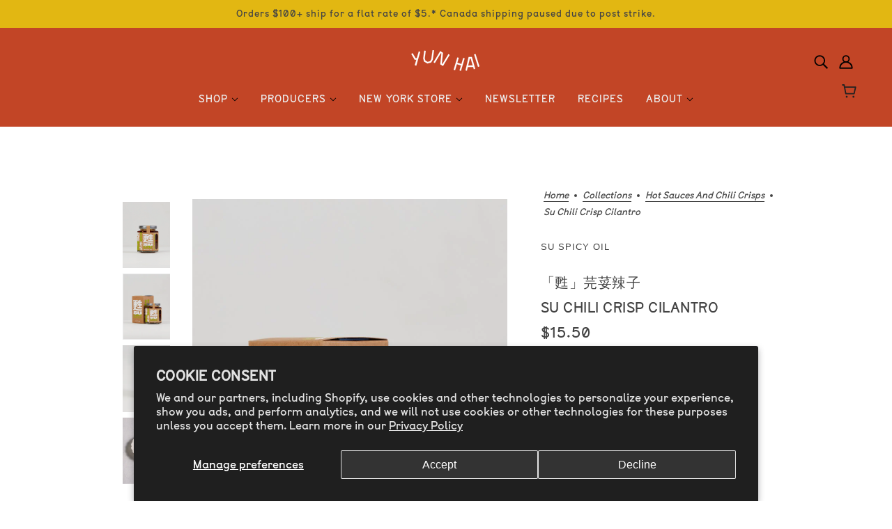

--- FILE ---
content_type: text/html; charset=utf-8
request_url: https://yunhai.shop/collections/hot-sauces/products/su-chili-crisp-cilantro
body_size: 85850
content:
<!doctype html>
<html class="no-js flexbox-gap" lang="en" dir="ltr">
  <head>
    <script type="application/vnd.locksmith+json" data-locksmith>{"version":"v244","locked":false,"initialized":true,"scope":"product","access_granted":true,"access_denied":false,"requires_customer":false,"manual_lock":false,"remote_lock":false,"has_timeout":false,"remote_rendered":null,"hide_resource":false,"hide_links_to_resource":false,"transparent":true,"locks":{"all":[],"opened":[]},"keys":[],"keys_signature":"1210da5bd697d7f44f2789d476f87131d5777f5566eee620b48b0eae5dcf7e7a","state":{"template":"product.su-chili-crisp","theme":141525319902,"product":"su-chili-crisp-cilantro","collection":"hot-sauces","page":null,"blog":null,"article":null,"app":null},"now":1763445813,"path":"\/collections\/hot-sauces\/products\/su-chili-crisp-cilantro","locale_root_url":"\/","canonical_url":"https:\/\/yunhai.shop\/products\/su-chili-crisp-cilantro","customer_id":null,"customer_id_signature":"1210da5bd697d7f44f2789d476f87131d5777f5566eee620b48b0eae5dcf7e7a","cart":null}</script><script data-locksmith>!function(){var require=undefined,reqwest=function(){function succeed(e){var t=protocolRe.exec(e.url);return t=t&&t[1]||context.location.protocol,httpsRe.test(t)?twoHundo.test(e.request.status):!!e.request.response}function handleReadyState(e,t,n){return function(){return e._aborted?n(e.request):e._timedOut?n(e.request,"Request is aborted: timeout"):void(e.request&&4==e.request[readyState]&&(e.request.onreadystatechange=noop,succeed(e)?t(e.request):n(e.request)))}}function setHeaders(e,t){var n,s=t.headers||{};s.Accept=s.Accept||defaultHeaders.accept[t.type]||defaultHeaders.accept["*"];var r="undefined"!=typeof FormData&&t.data instanceof FormData;for(n in!t.crossOrigin&&!s[requestedWith]&&(s[requestedWith]=defaultHeaders.requestedWith),!s[contentType]&&!r&&(s[contentType]=t.contentType||defaultHeaders.contentType),s)s.hasOwnProperty(n)&&"setRequestHeader"in e&&e.setRequestHeader(n,s[n])}function setCredentials(e,t){"undefined"!=typeof t.withCredentials&&"undefined"!=typeof e.withCredentials&&(e.withCredentials=!!t.withCredentials)}function generalCallback(e){lastValue=e}function urlappend(e,t){return e+(/[?]/.test(e)?"&":"?")+t}function handleJsonp(e,t,n,s){var r=uniqid++,a=e.jsonpCallback||"callback",o=e.jsonpCallbackName||reqwest.getcallbackPrefix(r),i=new RegExp("((^|[?]|&)"+a+")=([^&]+)"),l=s.match(i),c=doc.createElement("script"),u=0,d=-1!==navigator.userAgent.indexOf("MSIE 10.0");return l?"?"===l[3]?s=s.replace(i,"$1="+o):o=l[3]:s=urlappend(s,a+"="+o),context[o]=generalCallback,c.type="text/javascript",c.src=s,c.async=!0,"undefined"!=typeof c.onreadystatechange&&!d&&(c.htmlFor=c.id="_reqwest_"+r),c.onload=c.onreadystatechange=function(){if(c[readyState]&&"complete"!==c[readyState]&&"loaded"!==c[readyState]||u)return!1;c.onload=c.onreadystatechange=null,c.onclick&&c.onclick(),t(lastValue),lastValue=undefined,head.removeChild(c),u=1},head.appendChild(c),{abort:function(){c.onload=c.onreadystatechange=null,n({},"Request is aborted: timeout",{}),lastValue=undefined,head.removeChild(c),u=1}}}function getRequest(e,t){var n,s=this.o,r=(s.method||"GET").toUpperCase(),a="string"==typeof s?s:s.url,o=!1!==s.processData&&s.data&&"string"!=typeof s.data?reqwest.toQueryString(s.data):s.data||null,i=!1;return("jsonp"==s.type||"GET"==r)&&o&&(a=urlappend(a,o),o=null),"jsonp"==s.type?handleJsonp(s,e,t,a):((n=s.xhr&&s.xhr(s)||xhr(s)).open(r,a,!1!==s.async),setHeaders(n,s),setCredentials(n,s),context[xDomainRequest]&&n instanceof context[xDomainRequest]?(n.onload=e,n.onerror=t,n.onprogress=function(){},i=!0):n.onreadystatechange=handleReadyState(this,e,t),s.before&&s.before(n),i?setTimeout(function(){n.send(o)},200):n.send(o),n)}function Reqwest(e,t){this.o=e,this.fn=t,init.apply(this,arguments)}function setType(e){return null===e?undefined:e.match("json")?"json":e.match("javascript")?"js":e.match("text")?"html":e.match("xml")?"xml":void 0}function init(o,fn){function complete(e){for(o.timeout&&clearTimeout(self.timeout),self.timeout=null;0<self._completeHandlers.length;)self._completeHandlers.shift()(e)}function success(resp){var type=o.type||resp&&setType(resp.getResponseHeader("Content-Type"));resp="jsonp"!==type?self.request:resp;var filteredResponse=globalSetupOptions.dataFilter(resp.responseText,type),r=filteredResponse;try{resp.responseText=r}catch(e){}if(r)switch(type){case"json":try{resp=context.JSON?context.JSON.parse(r):eval("("+r+")")}catch(err){return error(resp,"Could not parse JSON in response",err)}break;case"js":resp=eval(r);break;case"html":resp=r;break;case"xml":resp=resp.responseXML&&resp.responseXML.parseError&&resp.responseXML.parseError.errorCode&&resp.responseXML.parseError.reason?null:resp.responseXML}for(self._responseArgs.resp=resp,self._fulfilled=!0,fn(resp),self._successHandler(resp);0<self._fulfillmentHandlers.length;)resp=self._fulfillmentHandlers.shift()(resp);complete(resp)}function timedOut(){self._timedOut=!0,self.request.abort()}function error(e,t,n){for(e=self.request,self._responseArgs.resp=e,self._responseArgs.msg=t,self._responseArgs.t=n,self._erred=!0;0<self._errorHandlers.length;)self._errorHandlers.shift()(e,t,n);complete(e)}this.url="string"==typeof o?o:o.url,this.timeout=null,this._fulfilled=!1,this._successHandler=function(){},this._fulfillmentHandlers=[],this._errorHandlers=[],this._completeHandlers=[],this._erred=!1,this._responseArgs={};var self=this;fn=fn||function(){},o.timeout&&(this.timeout=setTimeout(function(){timedOut()},o.timeout)),o.success&&(this._successHandler=function(){o.success.apply(o,arguments)}),o.error&&this._errorHandlers.push(function(){o.error.apply(o,arguments)}),o.complete&&this._completeHandlers.push(function(){o.complete.apply(o,arguments)}),this.request=getRequest.call(this,success,error)}function reqwest(e,t){return new Reqwest(e,t)}function normalize(e){return e?e.replace(/\r?\n/g,"\r\n"):""}function serial(e,t){var n,s,r,a,o=e.name,i=e.tagName.toLowerCase(),l=function(e){e&&!e.disabled&&t(o,normalize(e.attributes.value&&e.attributes.value.specified?e.value:e.text))};if(!e.disabled&&o)switch(i){case"input":/reset|button|image|file/i.test(e.type)||(n=/checkbox/i.test(e.type),s=/radio/i.test(e.type),r=e.value,(!n&&!s||e.checked)&&t(o,normalize(n&&""===r?"on":r)));break;case"textarea":t(o,normalize(e.value));break;case"select":if("select-one"===e.type.toLowerCase())l(0<=e.selectedIndex?e.options[e.selectedIndex]:null);else for(a=0;e.length&&a<e.length;a++)e.options[a].selected&&l(e.options[a])}}function eachFormElement(){var e,t,a=this,n=function(e,t){var n,s,r;for(n=0;n<t.length;n++)for(r=e[byTag](t[n]),s=0;s<r.length;s++)serial(r[s],a)};for(t=0;t<arguments.length;t++)e=arguments[t],/input|select|textarea/i.test(e.tagName)&&serial(e,a),n(e,["input","select","textarea"])}function serializeQueryString(){return reqwest.toQueryString(reqwest.serializeArray.apply(null,arguments))}function serializeHash(){var n={};return eachFormElement.apply(function(e,t){e in n?(n[e]&&!isArray(n[e])&&(n[e]=[n[e]]),n[e].push(t)):n[e]=t},arguments),n}function buildParams(e,t,n,s){var r,a,o,i=/\[\]$/;if(isArray(t))for(a=0;t&&a<t.length;a++)o=t[a],n||i.test(e)?s(e,o):buildParams(e+"["+("object"==typeof o?a:"")+"]",o,n,s);else if(t&&"[object Object]"===t.toString())for(r in t)buildParams(e+"["+r+"]",t[r],n,s);else s(e,t)}var context=this,XHR2;if("window"in context)var doc=document,byTag="getElementsByTagName",head=doc[byTag]("head")[0];else try{XHR2=require("xhr2")}catch(ex){throw new Error("Peer dependency `xhr2` required! Please npm install xhr2")}var httpsRe=/^http/,protocolRe=/(^\w+):\/\//,twoHundo=/^(20\d|1223)$/,readyState="readyState",contentType="Content-Type",requestedWith="X-Requested-With",uniqid=0,callbackPrefix="reqwest_"+ +new Date,lastValue,xmlHttpRequest="XMLHttpRequest",xDomainRequest="XDomainRequest",noop=function(){},isArray="function"==typeof Array.isArray?Array.isArray:function(e){return e instanceof Array},defaultHeaders={contentType:"application/x-www-form-urlencoded",requestedWith:xmlHttpRequest,accept:{"*":"text/javascript, text/html, application/xml, text/xml, */*",xml:"application/xml, text/xml",html:"text/html",text:"text/plain",json:"application/json, text/javascript",js:"application/javascript, text/javascript"}},xhr=function(e){if(!0!==e.crossOrigin)return context[xmlHttpRequest]?new XMLHttpRequest:XHR2?new XHR2:new ActiveXObject("Microsoft.XMLHTTP");var t=context[xmlHttpRequest]?new XMLHttpRequest:null;if(t&&"withCredentials"in t)return t;if(context[xDomainRequest])return new XDomainRequest;throw new Error("Browser does not support cross-origin requests")},globalSetupOptions={dataFilter:function(e){return e}};return Reqwest.prototype={abort:function(){this._aborted=!0,this.request.abort()},retry:function(){init.call(this,this.o,this.fn)},then:function(e,t){return e=e||function(){},t=t||function(){},this._fulfilled?this._responseArgs.resp=e(this._responseArgs.resp):this._erred?t(this._responseArgs.resp,this._responseArgs.msg,this._responseArgs.t):(this._fulfillmentHandlers.push(e),this._errorHandlers.push(t)),this},always:function(e){return this._fulfilled||this._erred?e(this._responseArgs.resp):this._completeHandlers.push(e),this},fail:function(e){return this._erred?e(this._responseArgs.resp,this._responseArgs.msg,this._responseArgs.t):this._errorHandlers.push(e),this},"catch":function(e){return this.fail(e)}},reqwest.serializeArray=function(){var n=[];return eachFormElement.apply(function(e,t){n.push({name:e,value:t})},arguments),n},reqwest.serialize=function(){if(0===arguments.length)return"";var e,t=Array.prototype.slice.call(arguments,0);return(e=t.pop())&&e.nodeType&&t.push(e)&&(e=null),e&&(e=e.type),("map"==e?serializeHash:"array"==e?reqwest.serializeArray:serializeQueryString).apply(null,t)},reqwest.toQueryString=function(e,t){var n,s,r=t||!1,a=[],o=encodeURIComponent,i=function(e,t){t="function"==typeof t?t():null==t?"":t,a[a.length]=o(e)+"="+o(t)};if(isArray(e))for(s=0;e&&s<e.length;s++)i(e[s].name,e[s].value);else for(n in e)e.hasOwnProperty(n)&&buildParams(n,e[n],r,i);return a.join("&").replace(/%20/g,"+")},reqwest.getcallbackPrefix=function(){return callbackPrefix},reqwest.compat=function(e,t){return e&&(e.type&&(e.method=e.type)&&delete e.type,e.dataType&&(e.type=e.dataType),e.jsonpCallback&&(e.jsonpCallbackName=e.jsonpCallback)&&delete e.jsonpCallback,e.jsonp&&(e.jsonpCallback=e.jsonp)),new Reqwest(e,t)},reqwest.ajaxSetup=function(e){for(var t in e=e||{})globalSetupOptions[t]=e[t]},reqwest}();
/*!
  * Reqwest! A general purpose XHR connection manager
  * license MIT (c) Dustin Diaz 2015
  * https://github.com/ded/reqwest
  */!function(){var o=window.Locksmith={},e=document.querySelector('script[type="application/vnd.locksmith+json"]'),n=e&&e.innerHTML;if(o.state={},o.util={},o.loading=!1,n)try{o.state=JSON.parse(n)}catch(u){}if(document.addEventListener&&document.querySelector){var s,r,a,t=[76,79,67,75,83,77,73,84,72,49,49],i=function(){r=t.slice(0)},l="style",c=function(e){e&&27!==e.keyCode&&"click"!==e.type||(document.removeEventListener("keydown",c),document.removeEventListener("click",c),s&&document.body.removeChild(s),s=null)};i(),document.addEventListener("keyup",function(e){if(e.keyCode===r[0]){if(clearTimeout(a),r.shift(),0<r.length)return void(a=setTimeout(i,1e3));i(),c(),(s=document.createElement("div"))[l].width="50%",s[l].maxWidth="1000px",s[l].height="85%",s[l].border="1px rgba(0, 0, 0, 0.2) solid",s[l].background="rgba(255, 255, 255, 0.99)",s[l].borderRadius="4px",s[l].position="fixed",s[l].top="50%",s[l].left="50%",s[l].transform="translateY(-50%) translateX(-50%)",s[l].boxShadow="0 2px 5px rgba(0, 0, 0, 0.3), 0 0 100vh 100vw rgba(0, 0, 0, 0.5)",s[l].zIndex="2147483645";var t=document.createElement("textarea");t.value=JSON.stringify(JSON.parse(n),null,2),t[l].border="none",t[l].display="block",t[l].boxSizing="border-box",t[l].width="100%",t[l].height="100%",t[l].background="transparent",t[l].padding="22px",t[l].fontFamily="monospace",t[l].fontSize="14px",t[l].color="#333",t[l].resize="none",t[l].outline="none",t.readOnly=!0,s.appendChild(t),document.body.appendChild(s),t.addEventListener("click",function(e){e.stopImmediatePropagation()}),t.select(),document.addEventListener("keydown",c),document.addEventListener("click",c)}})}o.isEmbedded=-1!==window.location.search.indexOf("_ab=0&_fd=0&_sc=1"),o.path=o.state.path||window.location.pathname,o.basePath=o.state.locale_root_url.concat("/apps/locksmith").replace(/^\/\//,"/"),o.reloading=!1,o.util.console=window.console||{log:function(){},error:function(){}},o.util.makeUrl=function(e,t){var n,s=o.basePath+e,r=[],a=o.cache();for(n in a)r.push(n+"="+encodeURIComponent(a[n]));for(n in t)r.push(n+"="+encodeURIComponent(t[n]));return o.state.customer_id&&(r.push("customer_id="+encodeURIComponent(o.state.customer_id)),r.push("customer_id_signature="+encodeURIComponent(o.state.customer_id_signature))),s+=(-1===s.indexOf("?")?"?":"&")+r.join("&")},o._initializeCallbacks=[],o.on=function(e,t){if("initialize"!==e)throw'Locksmith.on() currently only supports the "initialize" event';o._initializeCallbacks.push(t)},o.initializeSession=function(e){if(!o.isEmbedded){var t=!1,n=!0,s=!0;(e=e||{}).silent&&(s=n=!(t=!0)),o.ping({silent:t,spinner:n,reload:s,callback:function(){o._initializeCallbacks.forEach(function(e){e()})}})}},o.cache=function(e){var t={};try{var n=function r(e){return(document.cookie.match("(^|; )"+e+"=([^;]*)")||0)[2]};t=JSON.parse(decodeURIComponent(n("locksmith-params")||"{}"))}catch(u){}if(e){for(var s in e)t[s]=e[s];document.cookie="locksmith-params=; expires=Thu, 01 Jan 1970 00:00:00 GMT; path=/",document.cookie="locksmith-params="+encodeURIComponent(JSON.stringify(t))+"; path=/"}return t},o.cache.cart=o.state.cart,o.cache.cartLastSaved=null,o.params=o.cache(),o.util.reload=function(){o.reloading=!0;try{window.location.href=window.location.href.replace(/#.*/,"")}catch(u){o.util.console.error("Preferred reload method failed",u),window.location.reload()}},o.cache.saveCart=function(e){if(!o.cache.cart||o.cache.cart===o.cache.cartLastSaved)return e?e():null;var t=o.cache.cartLastSaved;o.cache.cartLastSaved=o.cache.cart,reqwest({url:"/cart/update.json",method:"post",type:"json",data:{attributes:{locksmith:o.cache.cart}},complete:e,error:function(e){if(o.cache.cartLastSaved=t,!o.reloading)throw e}})},o.util.spinnerHTML='<style>body{background:#FFF}@keyframes spin{from{transform:rotate(0deg)}to{transform:rotate(360deg)}}#loading{display:flex;width:100%;height:50vh;color:#777;align-items:center;justify-content:center}#loading .spinner{display:block;animation:spin 600ms linear infinite;position:relative;width:50px;height:50px}#loading .spinner-ring{stroke:currentColor;stroke-dasharray:100%;stroke-width:2px;stroke-linecap:round;fill:none}</style><div id="loading"><div class="spinner"><svg width="100%" height="100%"><svg preserveAspectRatio="xMinYMin"><circle class="spinner-ring" cx="50%" cy="50%" r="45%"></circle></svg></svg></div></div>',o.util.clobberBody=function(e){document.body.innerHTML=e},o.util.clobberDocument=function(e){e.responseText&&(e=e.responseText),document.documentElement&&document.removeChild(document.documentElement);var t=document.open("text/html","replace");t.writeln(e),t.close(),setTimeout(function(){var e=t.querySelector("[autofocus]");e&&e.focus()},100)},o.util.serializeForm=function(e){if(e&&"FORM"===e.nodeName){var t,n,s={};for(t=e.elements.length-1;0<=t;t-=1)if(""!==e.elements[t].name)switch(e.elements[t].nodeName){case"INPUT":switch(e.elements[t].type){default:case"text":case"hidden":case"password":case"button":case"reset":case"submit":s[e.elements[t].name]=e.elements[t].value;break;case"checkbox":case"radio":e.elements[t].checked&&(s[e.elements[t].name]=e.elements[t].value);break;case"file":}break;case"TEXTAREA":s[e.elements[t].name]=e.elements[t].value;break;case"SELECT":switch(e.elements[t].type){case"select-one":s[e.elements[t].name]=e.elements[t].value;break;case"select-multiple":for(n=e.elements[t].options.length-1;0<=n;n-=1)e.elements[t].options[n].selected&&(s[e.elements[t].name]=e.elements[t].options[n].value)}break;case"BUTTON":switch(e.elements[t].type){case"reset":case"submit":case"button":s[e.elements[t].name]=e.elements[t].value}}return s}},o.util.on=function(e,a,o,t){t=t||document;var i="locksmith-"+e+a,n=function(e){var t=e.target,n=e.target.parentElement,s=t.className.baseVal||t.className||"",r=n.className.baseVal||n.className||"";("string"==typeof s&&-1!==s.split(/\s+/).indexOf(a)||"string"==typeof r&&-1!==r.split(/\s+/).indexOf(a))&&!e[i]&&(e[i]=!0,o(e))};t.attachEvent?t.attachEvent(e,n):t.addEventListener(e,n,!1)},o.util.enableActions=function(e){o.util.on("click","locksmith-action",function(e){e.preventDefault();var t=e.target;t.dataset.confirmWith&&!confirm(t.dataset.confirmWith)||(t.disabled=!0,t.innerText=t.dataset.disableWith,o.post("/action",t.dataset.locksmithParams,{spinner:!1,type:"text",success:function(e){(e=JSON.parse(e.responseText)).message&&alert(e.message),o.util.reload()}}))},e)},o.util.inject=function(e,t){var n=["data","locksmith","append"];if(-1!==t.indexOf(n.join("-"))){var s=document.createElement("div");s.innerHTML=t,e.appendChild(s)}else e.innerHTML=t;var r,a,o=e.querySelectorAll("script");for(a=0;a<o.length;++a){r=o[a];var i=document.createElement("script");if(r.type&&(i.type=r.type),r.src)i.src=r.src;else{var l=document.createTextNode(r.innerHTML);i.appendChild(l)}e.appendChild(i)}var c=e.querySelector("[autofocus]");c&&c.focus()},o.post=function(e,t,n){!1!==(n=n||{}).spinner&&o.util.clobberBody(o.util.spinnerHTML);var s={};n.container===document?(s.layout=1,n.success=function(e){document.getElementById(n.container);o.util.clobberDocument(e)}):n.container&&(s.layout=0,n.success=function(e){var t=document.getElementById(n.container);o.util.inject(t,e),t.id===t.firstChild.id&&t.parentElement.replaceChild(t.firstChild,t)}),n.form_type&&(t.form_type=n.form_type),n.include_layout_classes!==undefined&&(t.include_layout_classes=n.include_layout_classes),n.lock_id!==undefined&&(t.lock_id=n.lock_id),o.loading=!0;var r=o.util.makeUrl(e,s);reqwest({url:r,method:"post",type:n.type||"html",data:t,complete:function(){o.loading=!1},error:function(e){if(!o.reloading)if("dashboard.weglot.com"!==window.location.host){if(!n.silent)throw alert("Something went wrong! Please refresh and try again."),e;console.error(e)}else console.error(e)},success:n.success||o.util.clobberDocument})},o.postResource=function(e,t){e.path=o.path,e.search=window.location.search,e.state=o.state,e.passcode&&(e.passcode=e.passcode.trim()),e.email&&(e.email=e.email.trim()),e.state.cart=o.cache.cart,e.locksmith_json=o.jsonTag,e.locksmith_json_signature=o.jsonTagSignature,o.post("/resource",e,t)},o.ping=function(e){if(!o.isEmbedded){e=e||{};var t=function(){e.reload?o.util.reload():"function"==typeof e.callback&&e.callback()};o.post("/ping",{path:o.path,search:window.location.search,state:o.state},{spinner:!!e.spinner,silent:"undefined"==typeof e.silent||e.silent,type:"text",success:function(e){(e=JSON.parse(e.responseText)).messages&&0<e.messages.length&&o.showMessages(e.messages),e.cart&&o.cache.cart!==e.cart?(o.cache.cart=e.cart,o.cache.saveCart(function(){t(),e.cart&&e.cart.match(/^.+:/)&&o.util.reload()})):t()}})}},o.timeoutMonitor=function(){var e=o.cache.cart;o.ping({callback:function(){e!==o.cache.cart||setTimeout(function(){o.timeoutMonitor()},6e4)}})},o.showMessages=function(e){var t=document.createElement("div");t.style.position="fixed",t.style.left=0,t.style.right=0,t.style.bottom="-50px",t.style.opacity=0,t.style.background="#191919",t.style.color="#ddd",t.style.transition="bottom 0.2s, opacity 0.2s",t.style.zIndex=999999,t.innerHTML="        <style>          .locksmith-ab .locksmith-b { display: none; }          .locksmith-ab.toggled .locksmith-b { display: flex; }          .locksmith-ab.toggled .locksmith-a { display: none; }          .locksmith-flex { display: flex; flex-wrap: wrap; justify-content: space-between; align-items: center; padding: 10px 20px; }          .locksmith-message + .locksmith-message { border-top: 1px #555 solid; }          .locksmith-message a { color: inherit; font-weight: bold; }          .locksmith-message a:hover { color: inherit; opacity: 0.8; }          a.locksmith-ab-toggle { font-weight: inherit; text-decoration: underline; }          .locksmith-text { flex-grow: 1; }          .locksmith-cta { flex-grow: 0; text-align: right; }          .locksmith-cta button { transform: scale(0.8); transform-origin: left; }          .locksmith-cta > * { display: block; }          .locksmith-cta > * + * { margin-top: 10px; }          .locksmith-message a.locksmith-close { flex-grow: 0; text-decoration: none; margin-left: 15px; font-size: 30px; font-family: monospace; display: block; padding: 2px 10px; }                    @media screen and (max-width: 600px) {            .locksmith-wide-only { display: none !important; }            .locksmith-flex { padding: 0 15px; }            .locksmith-flex > * { margin-top: 5px; margin-bottom: 5px; }            .locksmith-cta { text-align: left; }          }                    @media screen and (min-width: 601px) {            .locksmith-narrow-only { display: none !important; }          }        </style>      "+e.map(function(e){return'<div class="locksmith-message">'+e+"</div>"}).join(""),document.body.appendChild(t),document.body.style.position="relative",document.body.parentElement.style.paddingBottom=t.offsetHeight+"px",setTimeout(function(){t.style.bottom=0,t.style.opacity=1},50),o.util.on("click","locksmith-ab-toggle",function(e){e.preventDefault();for(var t=e.target.parentElement;-1===t.className.split(" ").indexOf("locksmith-ab");)t=t.parentElement;-1!==t.className.split(" ").indexOf("toggled")?t.className=t.className.replace("toggled",""):t.className=t.className+" toggled"}),o.util.enableActions(t)}}()}();</script>
      <script data-locksmith>Locksmith.cache.cart=null</script>

  <script data-locksmith>Locksmith.jsonTag="{\"version\":\"v244\",\"locked\":false,\"initialized\":true,\"scope\":\"product\",\"access_granted\":true,\"access_denied\":false,\"requires_customer\":false,\"manual_lock\":false,\"remote_lock\":false,\"has_timeout\":false,\"remote_rendered\":null,\"hide_resource\":false,\"hide_links_to_resource\":false,\"transparent\":true,\"locks\":{\"all\":[],\"opened\":[]},\"keys\":[],\"keys_signature\":\"1210da5bd697d7f44f2789d476f87131d5777f5566eee620b48b0eae5dcf7e7a\",\"state\":{\"template\":\"product.su-chili-crisp\",\"theme\":141525319902,\"product\":\"su-chili-crisp-cilantro\",\"collection\":\"hot-sauces\",\"page\":null,\"blog\":null,\"article\":null,\"app\":null},\"now\":1763445813,\"path\":\"\\\/collections\\\/hot-sauces\\\/products\\\/su-chili-crisp-cilantro\",\"locale_root_url\":\"\\\/\",\"canonical_url\":\"https:\\\/\\\/yunhai.shop\\\/products\\\/su-chili-crisp-cilantro\",\"customer_id\":null,\"customer_id_signature\":\"1210da5bd697d7f44f2789d476f87131d5777f5566eee620b48b0eae5dcf7e7a\",\"cart\":null}";Locksmith.jsonTagSignature="20336e1d5fec25df74e10ea87a25fb0e02a1771ed9e36a5d3d9883a49f2fcde2"</script>
    <!-- Blockshop Theme - Version 9.3.1 by Troop Themes - https://troopthemes.com/ -->

    <!-- Hotjar Tracking Code for yunhai.shop -->
    <!--
      <script>
          (function(h,o,t,j,a,r){
              h.hj=h.hj||function(){(h.hj.q=h.hj.q||[]).push(arguments)};
              h._hjSettings={hjid:2235632,hjsv:6};
              a=o.getElementsByTagName('head')[0];
              r=o.createElement('script');r.async=1;
              r.src=t+h._hjSettings.hjid+j+h._hjSettings.hjsv;
              a.appendChild(r);
          })(window,document,'https://static.hotjar.com/c/hotjar-','.js?sv=');
      </script>
    -->

    <meta charset="UTF-8">
    <meta http-equiv="X-UA-Compatible" content="IE=edge">
    <meta name="viewport" content="width=device-width, initial-scale=1.0, maximum-scale=5.0"><meta name="description" content="Su Chili Crisp Cilantro is a fresh and herbal take on chili crisp, featuring the mellow flavor of cooked cilantro. Add it to delicate dishes like congee or steamed fish. No preservatives or additives. Gluten-free.">
<link href="//yunhai.shop/cdn/shop/t/77/assets/theme--critical.css?v=104955276002549683391758829519" as="style" rel="preload"><link href="//yunhai.shop/cdn/shop/t/77/assets/theme--async.css?v=10665576201429770971731691253" as="style" rel="preload"><link rel="canonical" href="https://yunhai.shop/products/su-chili-crisp-cilantro"><link rel="shortcut icon" href="//yunhai.shop/cdn/shop/files/Favicon.png?v=1613694599&width=32" type="image/png">
      <link rel="apple-touch-icon" href="//yunhai.shop/cdn/shop/files/Favicon.png?v=1613694599&width=180"><title>Su Chili Crisp Cilantro - 5.64 oz, Gluten-free | Yun Hai Taiwanese Pantry</title><meta property="og:type" content="product" />
<meta property="og:title" content="Su Chili Crisp Cilantro" />
<meta property="og:image" content="http://yunhai.shop/cdn/shop/products/LeadImage-SU010200-04.jpg?v=1701183142&width=1200" />
<meta property="og:image:secure_url" content="https://yunhai.shop/cdn/shop/products/LeadImage-SU010200-04.jpg?v=1701183142&width=1200" />
<meta property="og:image:width" content="900" />
    <meta property="og:image:height" content="1200" /><meta property="og:image" content="http://yunhai.shop/cdn/shop/products/LeadImage-SU010200-01.jpg?v=1701183144&width=1200" />
<meta property="og:image:secure_url" content="https://yunhai.shop/cdn/shop/products/LeadImage-SU010200-01.jpg?v=1701183144&width=1200" />
<meta property="og:image:width" content="900" />
    <meta property="og:image:height" content="1200" /><meta property="og:image" content="http://yunhai.shop/cdn/shop/products/LeadImage-SU010200-02.jpg?v=1701183147&width=1200" />
<meta property="og:image:secure_url" content="https://yunhai.shop/cdn/shop/products/LeadImage-SU010200-02.jpg?v=1701183147&width=1200" />
<meta property="og:image:width" content="900" />
    <meta property="og:image:height" content="1200" /><meta property="og:price:currency" content="USD" />
<meta
    property="og:price:amount"
    content="15.50"
  />

  <script type="application/ld+json">
    {
      "@context": "https://schema.org/",
      "@type": "Product",
      "name": "Su Chili Crisp Cilantro",
      "image": ["//yunhai.shop/cdn/shop/products/LeadImage-SU010200-04.jpg?v=1701183142&width=1200",
"//yunhai.shop/cdn/shop/products/LeadImage-SU010200-01.jpg?v=1701183144&width=1200",
"//yunhai.shop/cdn/shop/products/LeadImage-SU010200-02.jpg?v=1701183147&width=1200"
],
      "description": "This is a fresh, non-tingly take on chili crisp that incorporates one of the most commonly used h...",
      "sku": "SU010200",
      "brand": {
        "@type": "Brand",
        "name": "Su Spicy Oil"
      },"aggregateRating": {
          "@type": "AggregateRating",
          "ratingValue": "5.0",
          "reviewCount": "3"
        },"offers": {
        "@type": "Offer",
        "url": "/products/su-chili-crisp-cilantro",
        "priceCurrency": "USD",
        "price": "15.50",
        "availability": "https://schema.org/InStock"
      }
    }
  </script><meta property="og:url" content="https://yunhai.shop/products/su-chili-crisp-cilantro" />
<meta property="og:site_name" content="Yun Hai Taiwanese Pantry" /><meta property="og:description" content="Su Chili Crisp Cilantro is a fresh and herbal take on chili crisp, featuring the mellow flavor of cooked cilantro. Add it to delicate dishes like congee or steamed fish. No preservatives or additives. Gluten-free." />
<meta name="twitter:card" content="summary" /><meta name="twitter:description" content="Su Chili Crisp Cilantro is a fresh and herbal take on chili crisp, featuring the mellow flavor of cooked cilantro. Add it to delicate dishes like congee or steamed fish. No preservatives or additives. Gluten-free." />
<meta name="twitter:title" content="Su Chili Crisp Cilantro" />
<meta
      name="twitter:image"
      content="https://yunhai.shop/cdn/shop/products/LeadImage-SU010200-04.jpg?v=1701183142&width=480"
    /><style></style><style>
  :root {
    --font--featured-heading--size: 24px;
    --font--section-heading--size: 20px;
    --font--block-heading--size: 16px;
    --font--heading--uppercase: uppercase;
    --font--paragraph--size: 16px;

    --font--heading--family: "system_ui", -apple-system, 'Segoe UI', Roboto, 'Helvetica Neue', 'Noto Sans', 'Liberation Sans', Arial, sans-serif, 'Apple Color Emoji', 'Segoe UI Emoji', 'Segoe UI Symbol', 'Noto Color Emoji';
    --font--heading--weight: 400;
    --font--heading--normal-weight: 400;
    --font--heading--style: normal;

    --font--accent--family: "system_ui", -apple-system, 'Segoe UI', Roboto, 'Helvetica Neue', 'Noto Sans', 'Liberation Sans', Arial, sans-serif, 'Apple Color Emoji', 'Segoe UI Emoji', 'Segoe UI Symbol', 'Noto Color Emoji';
    --font--accent--weight: 400;
    --font--accent--style: normal;
    --font--accent--size: 13px;

    --font--paragraph--family: "system_ui", -apple-system, 'Segoe UI', Roboto, 'Helvetica Neue', 'Noto Sans', 'Liberation Sans', Arial, sans-serif, 'Apple Color Emoji', 'Segoe UI Emoji', 'Segoe UI Symbol', 'Noto Color Emoji';
    --font--paragraph--weight: 400;
    --font--paragraph--style: normal;
    --font--bolder-paragraph--weight: 700;
  }
</style><style>
  :root {
    --color--accent-1: #c24526;
    --color--accent-1-translucent: rgba(194, 69, 38, 0.85);
    --color--accent-2: #e2b712;
    --color--accent-2-translucent: rgba(226, 183, 18, 0.85);
    --bg-color--light: #ececec;
    --bg-color--light-translucent: rgba(236, 236, 236, 0.85);
    --bg-color--dark: #0f5e39;
    --bg-color--dark-translucent: rgba(15, 94, 57, 0.85);
    --bg-color--body: #ffffff;
    --bg-color--body-translucent: rgba(255, 255, 255, 0.85);
    --color--body: #444444;
    --color--body--light: #747474;
    --color--alternative: #ececec;
    --color--button: #ffffff;
    --bg-color--button: #c24526;
    --bg-color--button--hover: #c24526;
    --bg-color--textbox: #fff;
    --bg-color--panel: #f7f7f7;
    --bdr-color--button: #ffffff;
    --bdr-color--general: #eaeaea;
    --bdr-color--badge: rgba(68, 68, 68, 0.07);

    --color--border-disabled: #d2d2d2;
    --color--button-disabled: #b9b9b9;
    --color--success: #4caf50;
    --color--fail: #d32f2f;
    --color--stars: black;

    /* shop pay */
    --payment-terms-background-color: #ffffff;

    /* js helpers */
    --sticky-offset: 0px;
  }
</style><style>/* LCS - November 23, 2024 - Navigation Container Spacing */

/* Reduce featured text bottom spacing */
.featured-text--root {
  padding-bottom: 28px !important; /* Provide small breathing room */
}

/* Adjust navigation container margin */
.navigation--container {
  margin: 28px 0 20px 0 !important; /* Remove top margin, keep bottom margin for products */
}

/* Mobile adjustments if needed */
@media only screen and (max-width: 767px) {
  .featured-text--root {
    padding-bottom: 28px !important;
  }

  .navigation--container {
    margin: 28px 0 16px 0 !important;
  }
}
 

/* LCS - 23rd November 2024 - Collection Description Styles */

.collection-description--wrapper {
  text-align: center;
  display: flex;
  flex-direction: column;
}

.flexbox-gap .collection-description--wrapper {
  gap: var(--spacing--item);
}

.no-flexbox-gap .collection-description--wrapper > * {
  margin: calc(var(--spacing--item) / 2);
}

.collection-description--wrapper > * {
  order: 1;
}

.collection-description--overline {
  order: 0;
}

.collection-description--root[data-light-text=true] .collection-description--link--container {
  color: var(--color--body);

</style><script>
  var theme = theme || {};
  theme.libraries = theme.libraries || {};
  theme.local_storage = theme.local_storage || {};
  theme.settings = theme.settings || {};
  theme.scripts = theme.scripts || {};
  theme.styles = theme.styles || {};
  theme.swatches = theme.swatches || {};
  theme.translations = theme.translations || {};
  theme.urls = theme.urls || {};

  theme.libraries.masonry = '//yunhai.shop/cdn/shop/t/77/assets/masonry.min.js?v=153413113355937702121716308585';
  theme.libraries.swipe = '//yunhai.shop/cdn/shop/t/77/assets/swipe-listener.min.js?v=123039615894270182531716308585';
  theme.libraries.plyr = '/cdn/shopifycloud/plyr/v2.0/shopify-plyr';
  theme.libraries.vimeo = 'player.vimeo.com/api/player.js';
  theme.libraries.youtube = 'youtube.com/iframe_api';

  theme.local_storage.age_verification = 'blockshopTheme:ageVerified';
  theme.local_storage.collection_layout = 'blockshopTheme:collectionLayout';
  theme.local_storage.recent_products = 'blockshopTheme:recentlyViewed';
  theme.local_storage.search_layout = 'blockshopTheme:searchLayout';

  theme.settings.cart_type = 'drawer';
  theme.settings.money_format = "${{amount}}";
  theme.settings.transitions = 'true' === 'false';

  theme.translations.add_to_cart = 'Add to Cart';
  theme.translations.mailing_list_success_message = 'Thanks for signing up!';
  theme.translations.out_of_stock = 'Waitlist Only';
  theme.translations.unavailable = 'Unavailable';
  theme.translations.url_copied = 'Link copied to clipboard';
  theme.translations.low_in_stock = {
    one: 'Only 1 item left',
    other: 'Only 2 items left'
  };

  theme.urls.all_products_collection = '/collections/all';
  theme.urls.cart = '/cart';
  theme.urls.cart_add = '/cart/add';
  theme.urls.cart_change = '/cart/change';
  theme.urls.cart_update = '/cart/update';
  theme.urls.product_recommendations = '/recommendations/products';
  theme.urls.predictive_search = '/search/suggest';
  theme.urls.search = '/search';

  
    theme.urls.root = '';
  

          theme.swatches['yellow-green'] = '#9acd32';
        

          theme.swatches['red'] = 'rgb(139,0,0)';
        

          theme.swatches['orange'] = 'orange.PNG';
        

          theme.swatches['stealth-grey'] = '//yunhai.shop/cdn/shop/files/stealth-grey_100x.jpg?32164';
        
</script>

<script>
  String.prototype.handleize = function () {
    const char_map = {
      á: "a", é: "e", í: "i", ó: "o", ú: "u", ñ: "n", ü: "u", à: "a", è: "e", ì: "i", ò: "o", ù: "u",
      â: "a", ê: "e", î: "i", ô: "o", û: "u", ö: "o", ä: "a", ß: "ss", ç: "c", è: "e", é: "e", ê: "e",
      ë: "e", î: "i", ï: "i", ô: "o", œ: "oe", ù: "u", û: "u", ü: "u"
    };
    // we need to convert non-english chars to english counterparts to match Liquid's 'handelize' filter
    const regex = new RegExp(Object.keys(char_map).join("|"), 'g');

    return this.toLowerCase()
      .replace(regex, (match) => (char_map[match] ? char_map[match] : match))
      .replace(/[^a-z0-9]+/g, '-')
      .replace(/-+/g, '-')
      .replace(/^-|-$/g, '');
  };

  // Element extended methods
  Element.prototype.trigger = window.trigger = function(event, data = null) {
    const event_obj = data == null ? new Event(event) : new CustomEvent(event, { detail: data });
    this.dispatchEvent(event_obj);
  };

  Element.prototype.on = document.on = window.on = function(events, callback, options) {
    // save the namespaces on the element itself
    if (!this.namespaces) this.namespaces = {};

    events.split(' ').forEach(event => {
      this.namespaces[event] = callback;
      this.addEventListener(event.split('.')[0], callback, options);
    });
    return this;
  };

  Element.prototype.off = window.off = function(events) {
    if (!this.namespaces) return;

    events.split(' ').forEach(event => {
      this.removeEventListener(event.split('.')[0], this.namespaces[event]);
      delete this.namespaces[event];
    });
    return this;
  };

  Element.prototype.index = function() {
    return [...this.parentNode.children].indexOf(this);
  };

  Element.prototype.offset = function() {
    const rect = this.getBoundingClientRect();

    return {
      top: rect.top + window.scrollY,
      left: rect.left + window.pageXOffset
    };
  };

  Element.prototype.setStyles = function(styles = {}) {
    for (const property in styles) this.style[property] = styles[property];
    return this;
  }

  Element.prototype.remove = function() {
    return this.parentNode.removeChild(this);
  };

  // NodeList & Array extended methods
  NodeList.prototype.on = Array.prototype.on = function(events, callback, options) {
    this.forEach(element => {
      // save the namespaces on the element itself
      if (!element.namespaces) element.namespaces = {};

      events.split(' ').forEach(event => {
        element.namespaces[event] = callback;
        element.addEventListener(event.split('.')[0], callback, options);
      });
    });
  };

  NodeList.prototype.off = Array.prototype.off = function(events) {
    this.forEach(element => {
      if (!element.namespaces) return;

      events.split(' ').forEach(event => {
        element.removeEventListener(event.split('.')[0], element.namespaces[event]);
        delete element.namespaces[event];
      });
    });
  };

  NodeList.prototype.not = Array.prototype.not = function(arr_like_obj) {
    // this always returns an Array
    const new_array_of_elements = [];
    if (arr_like_obj instanceof HTMLElement) arr_like_obj = [arr_like_obj];

    this.forEach(element => {
      if (![...arr_like_obj].includes(element)) new_array_of_elements.push(element);
    });

    return new_array_of_elements;
  };

  // this global method is necessary for the youtube API, we can't use our own callback in this case
  // https://developers.google.com/youtube/iframe_api_reference#Requirements
  function onYouTubeIframeAPIReady() {
    window.trigger('theme:youtube:apiReady');
  }

  // Utility methods
  theme.utils = new class Utilities {
    constructor() {
      this.isTouchDevice = window.matchMedia('(pointer: coarse)').matches;this.updateRecentProducts('su-chili-crisp-cilantro');}

    isValidEmail(email) {
      const email_pattern = /^[A-Z0-9._%+-]+@[A-Z0-9.-]+\.[A-Z]{2,}$/i;
      return email_pattern.test(email);
    }

    formatMoney(raw_amount) {
      const num_decimals = theme.settings.money_format.includes('no_decimals') ? 0 : 2;
      const locale = theme.settings.money_format.includes('comma') ? 'de-DE' : 'en-US';

      const formatter = Intl.NumberFormat(locale, {
        minimumFractionDigits: num_decimals,
        maximumFractionDigits: num_decimals
      });

      const formatted_amount = formatter.format(raw_amount / 100);
      
      return theme.settings.money_format.replace(/\{\{\s*(\w+)\s*\}\}/, formatted_amount);
    }

    getHiddenDimensions(element, strip_components = []) {
      const cloned_el = this.parseHtml(element.outerHTML, null, strip_components);
      cloned_el.setStyles({
        display: 'block',
        position: 'absolute',
        padding: element.style.padding,
        visibility: 'hidden',
      })

      element.parentNode ? element.parentNode.appendChild(cloned_el) : document.body.appendChild(cloned_el);
      const { offsetHeight: height, offsetWidth: width } = cloned_el;
      cloned_el.remove();
      return { height, width };
    }

    libraryLoader(name, url, callback) {
      if (theme.scripts[name] === undefined) {
        theme.scripts[name] = 'requested';
        const script = document.createElement('script');
        script.src = url;
        script.onload = () => {
          theme.scripts[name] = 'loaded';
          callback && callback();
          window.trigger(`theme:${name}:loaded`);
        };
        document.body ? document.body.appendChild(script) : document.head.appendChild(script);
      } else if (callback && theme.scripts[name] === 'requested') {
        window.on(`theme:${name}:loaded`, callback);
      } else if (callback && theme.scripts[name] === 'loaded') callback();
    }

    parseHtml(html_string, selector, strip_components = []) {
      strip_components.forEach(component => { // remove web components so they don't init
        const regex = new RegExp(component, 'g');
        html_string = html_string.replace(regex, 'div')
      });

      const container = document.createElement('div');
      container.innerHTML = html_string;
      return selector ? container.querySelector(selector) : container.querySelector(':scope > *');
    }

    setSwatchColors(inputs = false) {
      if (!inputs) return

      inputs.forEach(input => {
        const swatch = input.nextElementSibling;
        const swatch_color = input.value.handleize();

        if (theme.swatches[swatch_color] === undefined) {
          swatch.style['background-color'] = swatch_color;
        } else if (CSS.supports('color', theme.swatches[swatch_color])) {
          swatch.style['background-color'] = theme.swatches[swatch_color];
        } else {
          swatch.style['background-image'] = `url(${theme.swatches[swatch_color]})`;
        }
      });
    }

    stylesheetLoader(name, url, callback) {
      if (theme.styles[name] === undefined) {
        theme.styles[name] = 'requested';
        const stylesheet = document.createElement('link');
        stylesheet.rel = 'stylesheet';
        stylesheet.href = url;
        stylesheet.onload = () => {
          theme.styles[name] = 'loaded';
          callback && callback();
          window.trigger(`theme:${name}Styles:loaded`);
        }
        document.body ? document.body.appendChild(stylesheet) : document.head.appendChild(stylesheet);
      } else if (callback && theme.styles[name] === 'requested') {
        window.on(`theme:${name}Styles:loaded`, callback);
      } else if (callback && theme.styles[name] === 'loaded') callback();
    }

    getQuantity(product_id, { id, management, policy, quantity }, requested_quantity) {
      // if inventory isn't tracked we can add items indefinitely
      if (management !== 'shopify' || policy === 'continue') return requested_quantity;

      const cart_quantity = theme.cart.basket[id] ? theme.cart.basket[id] : 0;
      let quantity_remaining = parseInt(quantity) - cart_quantity;

      if (quantity_remaining <= 0) {
        quantity_remaining = 0;
        window.trigger(`theme:product:${product_id}:updateQuantity`, 1);
      } else if (requested_quantity > quantity_remaining) {
        window.trigger(`theme:product:${product_id}:updateQuantity`, quantity_remaining);
      } else return requested_quantity;

      theme.feedback.trigger('quantity', quantity_remaining);
      return false;
    }

    updateRecentProducts(handle) {
      const current_product_arr = [handle];
      const previous_product_str = localStorage.getItem(theme.local_storage.recent_products);
      const max_num_recents_stored = 4;
      let previous_product_arr, current_product_str, newly_visited_product = false;

      // first check if we have existing data or not
      if (previous_product_str) {
        previous_product_arr = JSON.parse(previous_product_str);

        if (previous_product_arr.indexOf(handle) === -1) newly_visited_product = true;
      } else {
        // localStorage accepts strings only, so we'll convert to string and set
        current_product_str = JSON.stringify(current_product_arr);
        localStorage.setItem(theme.local_storage.recent_products, current_product_str);
      }
      if (newly_visited_product) {
        if (previous_product_arr.length === max_num_recents_stored)
          previous_product_arr = previous_product_arr.slice(1);

        current_product_str = JSON.stringify(previous_product_arr.concat(current_product_arr));
        localStorage.setItem(theme.local_storage.recent_products, current_product_str);
      }
    }
  }
</script>
<script type="module">
  import "//yunhai.shop/cdn/shop/t/77/assets/a11y.js?v=88460550814538636921716308585";
  import "//yunhai.shop/cdn/shop/t/77/assets/media-queries.js?v=71639634187374033171716308585";
  import "//yunhai.shop/cdn/shop/t/77/assets/radios.js?v=95698407015915903831716308585";
  import "//yunhai.shop/cdn/shop/t/77/assets/transitions.js?v=160551515380760614921716308586";
  import "//yunhai.shop/cdn/shop/t/77/assets/general.js?v=144083206377805666131716308586";
  import "//yunhai.shop/cdn/shop/t/77/assets/tab-order.js?v=32202179289059533031716308586";
  import "//yunhai.shop/cdn/shop/t/77/assets/collapsible-row.js?v=100618055053173039611716308584";
  import "//yunhai.shop/cdn/shop/t/77/assets/placeholder.js?v=9426227501006968881716308585";
  import "//yunhai.shop/cdn/shop/t/77/assets/disclosure.js?v=150954186219758191661716308585";
  import "//yunhai.shop/cdn/shop/t/77/assets/quantity-selector.js?v=47238001903993240311716308585";
  import "//yunhai.shop/cdn/shop/t/77/assets/feedback-bar.js?v=41068180466968126491716308584";
  import "//yunhai.shop/cdn/shop/t/77/assets/modal.js?v=34505000701165224281716308586";import "//yunhai.shop/cdn/shop/t/77/assets/y-menu.js?v=105207714253058857401716308585";
    import "//yunhai.shop/cdn/shop/t/77/assets/drawer.js?v=82951047663087684911716308585";
    import "//yunhai.shop/cdn/shop/t/77/assets/header.js?v=138678949348434581741716308584";
    import "//yunhai.shop/cdn/shop/t/77/assets/cart.js?v=75442524199986842621716308585";
    import "//yunhai.shop/cdn/shop/t/77/assets/x-menu.js?v=35832241734525241561716308586";import "//yunhai.shop/cdn/shop/t/77/assets/quick-add.js?v=8171462438333045641716308585";
      import "//yunhai.shop/cdn/shop/t/77/assets/product-buy-buttons.js?v=93259502224926465191734642425";import "//yunhai.shop/cdn/shop/t/77/assets/product-media--variants.js?v=19431236665372190101716308585";
    import "//yunhai.shop/cdn/shop/t/77/assets/product-price.js?v=158189426169192202801716308584";
    import "//yunhai.shop/cdn/shop/t/77/assets/product-options.js?v=93435881930355150891716308584";</script><link href="//yunhai.shop/cdn/shop/t/77/assets/theme--critical.css?v=104955276002549683391758829519" rel="stylesheet" media="all">
    <link
      href="//yunhai.shop/cdn/shop/t/77/assets/theme--async.css?v=10665576201429770971731691253"
      rel="stylesheet"
      media="print"
      onload="this.media='all'"
    >

    <noscript>
      <style>
        .layout--template > *,
        .layout--footer-group > *,
        .modal--root,
        .modal--window {
          opacity: 1;
        }
      </style>
      <link href="//yunhai.shop/cdn/shop/t/77/assets/theme--async.css?v=10665576201429770971731691253" rel="stylesheet">
    </noscript>

    <script>window.performance && window.performance.mark && window.performance.mark('shopify.content_for_header.start');</script><meta id="shopify-digital-wallet" name="shopify-digital-wallet" content="/4344905828/digital_wallets/dialog">
<meta name="shopify-checkout-api-token" content="811bd18c3b0924de4e95611af9b026d0">
<meta id="in-context-paypal-metadata" data-shop-id="4344905828" data-venmo-supported="true" data-environment="production" data-locale="en_US" data-paypal-v4="true" data-currency="USD">
<link rel="alternate" type="application/json+oembed" href="https://yunhai.shop/products/su-chili-crisp-cilantro.oembed">
<script async="async" src="/checkouts/internal/preloads.js?locale=en-US"></script>
<link rel="preconnect" href="https://shop.app" crossorigin="anonymous">
<script async="async" src="https://shop.app/checkouts/internal/preloads.js?locale=en-US&shop_id=4344905828" crossorigin="anonymous"></script>
<script id="apple-pay-shop-capabilities" type="application/json">{"shopId":4344905828,"countryCode":"US","currencyCode":"USD","merchantCapabilities":["supports3DS"],"merchantId":"gid:\/\/shopify\/Shop\/4344905828","merchantName":"Yun Hai Taiwanese Pantry","requiredBillingContactFields":["postalAddress","email"],"requiredShippingContactFields":["postalAddress","email"],"shippingType":"shipping","supportedNetworks":["visa","masterCard","amex","discover","elo","jcb"],"total":{"type":"pending","label":"Yun Hai Taiwanese Pantry","amount":"1.00"},"shopifyPaymentsEnabled":true,"supportsSubscriptions":true}</script>
<script id="shopify-features" type="application/json">{"accessToken":"811bd18c3b0924de4e95611af9b026d0","betas":["rich-media-storefront-analytics"],"domain":"yunhai.shop","predictiveSearch":true,"shopId":4344905828,"locale":"en"}</script>
<script>var Shopify = Shopify || {};
Shopify.shop = "chinese-fancy-foods.myshopify.com";
Shopify.locale = "en";
Shopify.currency = {"active":"USD","rate":"1.0"};
Shopify.country = "US";
Shopify.theme = {"name":"alishan\/production","id":141525319902,"schema_name":"Blockshop","schema_version":"9.3.1","theme_store_id":null,"role":"main"};
Shopify.theme.handle = "null";
Shopify.theme.style = {"id":null,"handle":null};
Shopify.cdnHost = "yunhai.shop/cdn";
Shopify.routes = Shopify.routes || {};
Shopify.routes.root = "/";</script>
<script type="module">!function(o){(o.Shopify=o.Shopify||{}).modules=!0}(window);</script>
<script>!function(o){function n(){var o=[];function n(){o.push(Array.prototype.slice.apply(arguments))}return n.q=o,n}var t=o.Shopify=o.Shopify||{};t.loadFeatures=n(),t.autoloadFeatures=n()}(window);</script>
<script>
  window.ShopifyPay = window.ShopifyPay || {};
  window.ShopifyPay.apiHost = "shop.app\/pay";
  window.ShopifyPay.redirectState = null;
</script>
<script id="shop-js-analytics" type="application/json">{"pageType":"product"}</script>
<script defer="defer" async type="module" src="//yunhai.shop/cdn/shopifycloud/shop-js/modules/v2/client.init-shop-cart-sync_COMZFrEa.en.esm.js"></script>
<script defer="defer" async type="module" src="//yunhai.shop/cdn/shopifycloud/shop-js/modules/v2/chunk.common_CdXrxk3f.esm.js"></script>
<script type="module">
  await import("//yunhai.shop/cdn/shopifycloud/shop-js/modules/v2/client.init-shop-cart-sync_COMZFrEa.en.esm.js");
await import("//yunhai.shop/cdn/shopifycloud/shop-js/modules/v2/chunk.common_CdXrxk3f.esm.js");

  window.Shopify.SignInWithShop?.initShopCartSync?.({"fedCMEnabled":true,"windoidEnabled":true});

</script>
<script>
  window.Shopify = window.Shopify || {};
  if (!window.Shopify.featureAssets) window.Shopify.featureAssets = {};
  window.Shopify.featureAssets['shop-js'] = {"shop-cart-sync":["modules/v2/client.shop-cart-sync_CRSPkpKa.en.esm.js","modules/v2/chunk.common_CdXrxk3f.esm.js"],"init-fed-cm":["modules/v2/client.init-fed-cm_DO1JVZ96.en.esm.js","modules/v2/chunk.common_CdXrxk3f.esm.js"],"init-windoid":["modules/v2/client.init-windoid_hXardXh0.en.esm.js","modules/v2/chunk.common_CdXrxk3f.esm.js"],"init-shop-email-lookup-coordinator":["modules/v2/client.init-shop-email-lookup-coordinator_jpxQlUsx.en.esm.js","modules/v2/chunk.common_CdXrxk3f.esm.js"],"shop-toast-manager":["modules/v2/client.shop-toast-manager_C-K0q6-t.en.esm.js","modules/v2/chunk.common_CdXrxk3f.esm.js"],"shop-button":["modules/v2/client.shop-button_B6dBoDg5.en.esm.js","modules/v2/chunk.common_CdXrxk3f.esm.js"],"shop-login-button":["modules/v2/client.shop-login-button_BHRMsoBb.en.esm.js","modules/v2/chunk.common_CdXrxk3f.esm.js","modules/v2/chunk.modal_C89cmTvN.esm.js"],"shop-cash-offers":["modules/v2/client.shop-cash-offers_p6Pw3nax.en.esm.js","modules/v2/chunk.common_CdXrxk3f.esm.js","modules/v2/chunk.modal_C89cmTvN.esm.js"],"avatar":["modules/v2/client.avatar_BTnouDA3.en.esm.js"],"init-shop-cart-sync":["modules/v2/client.init-shop-cart-sync_COMZFrEa.en.esm.js","modules/v2/chunk.common_CdXrxk3f.esm.js"],"init-shop-for-new-customer-accounts":["modules/v2/client.init-shop-for-new-customer-accounts_BNQiNx4m.en.esm.js","modules/v2/client.shop-login-button_BHRMsoBb.en.esm.js","modules/v2/chunk.common_CdXrxk3f.esm.js","modules/v2/chunk.modal_C89cmTvN.esm.js"],"pay-button":["modules/v2/client.pay-button_CRuQ9trT.en.esm.js","modules/v2/chunk.common_CdXrxk3f.esm.js"],"init-customer-accounts-sign-up":["modules/v2/client.init-customer-accounts-sign-up_Q1yheB3t.en.esm.js","modules/v2/client.shop-login-button_BHRMsoBb.en.esm.js","modules/v2/chunk.common_CdXrxk3f.esm.js","modules/v2/chunk.modal_C89cmTvN.esm.js"],"checkout-modal":["modules/v2/client.checkout-modal_DtXVhFgQ.en.esm.js","modules/v2/chunk.common_CdXrxk3f.esm.js","modules/v2/chunk.modal_C89cmTvN.esm.js"],"init-customer-accounts":["modules/v2/client.init-customer-accounts_B5rMd0lj.en.esm.js","modules/v2/client.shop-login-button_BHRMsoBb.en.esm.js","modules/v2/chunk.common_CdXrxk3f.esm.js","modules/v2/chunk.modal_C89cmTvN.esm.js"],"lead-capture":["modules/v2/client.lead-capture_CmGCXBh3.en.esm.js","modules/v2/chunk.common_CdXrxk3f.esm.js","modules/v2/chunk.modal_C89cmTvN.esm.js"],"shop-follow-button":["modules/v2/client.shop-follow-button_CV5C02lv.en.esm.js","modules/v2/chunk.common_CdXrxk3f.esm.js","modules/v2/chunk.modal_C89cmTvN.esm.js"],"shop-login":["modules/v2/client.shop-login_Bz_Zm_XZ.en.esm.js","modules/v2/chunk.common_CdXrxk3f.esm.js","modules/v2/chunk.modal_C89cmTvN.esm.js"],"payment-terms":["modules/v2/client.payment-terms_D7XnU2ez.en.esm.js","modules/v2/chunk.common_CdXrxk3f.esm.js","modules/v2/chunk.modal_C89cmTvN.esm.js"]};
</script>
<script>(function() {
  var isLoaded = false;
  function asyncLoad() {
    if (isLoaded) return;
    isLoaded = true;
    var urls = ["https:\/\/tabs.stationmade.com\/registered-scripts\/tabs-by-station.js?shop=chinese-fancy-foods.myshopify.com","https:\/\/static.shareasale.com\/json\/shopify\/deduplication.js?shop=chinese-fancy-foods.myshopify.com","https:\/\/static.shareasale.com\/json\/shopify\/shareasale-tracking.js?sasmid=118305\u0026ssmtid=19038\u0026shop=chinese-fancy-foods.myshopify.com","https:\/\/schemaplusfiles.s3.amazonaws.com\/loader.min.js?shop=chinese-fancy-foods.myshopify.com","https:\/\/pfp-app.herokuapp.com\/get_script\/0b86ab145ca411ed80d66ea688dd0364.js?shop=chinese-fancy-foods.myshopify.com","https:\/\/shopify-widget.route.com\/shopify.widget.js?shop=chinese-fancy-foods.myshopify.com","https:\/\/cdn-app.cart-bot.net\/public\/js\/append.js?shop=chinese-fancy-foods.myshopify.com","https:\/\/scripts.juniphq.com\/v1\/junip_shopify.js?shop=chinese-fancy-foods.myshopify.com","https:\/\/cdn.nfcube.com\/instafeed-b090377abaf4abfd6e57709575d1f314.js?shop=chinese-fancy-foods.myshopify.com"];
    for (var i = 0; i < urls.length; i++) {
      var s = document.createElement('script');
      s.type = 'text/javascript';
      s.async = true;
      s.src = urls[i];
      var x = document.getElementsByTagName('script')[0];
      x.parentNode.insertBefore(s, x);
    }
  };
  if(window.attachEvent) {
    window.attachEvent('onload', asyncLoad);
  } else {
    window.addEventListener('load', asyncLoad, false);
  }
})();</script>
<script id="__st">var __st={"a":4344905828,"offset":-18000,"reqid":"efbf01e5-2c55-4d54-8046-cb2d4dca2a4b-1763445813","pageurl":"yunhai.shop\/collections\/hot-sauces\/products\/su-chili-crisp-cilantro","u":"641a39f50ffd","p":"product","rtyp":"product","rid":7431505412318};</script>
<script>window.ShopifyPaypalV4VisibilityTracking = true;</script>
<script id="captcha-bootstrap">!function(){'use strict';const t='contact',e='account',n='new_comment',o=[[t,t],['blogs',n],['comments',n],[t,'customer']],c=[[e,'customer_login'],[e,'guest_login'],[e,'recover_customer_password'],[e,'create_customer']],r=t=>t.map((([t,e])=>`form[action*='/${t}']:not([data-nocaptcha='true']) input[name='form_type'][value='${e}']`)).join(','),a=t=>()=>t?[...document.querySelectorAll(t)].map((t=>t.form)):[];function s(){const t=[...o],e=r(t);return a(e)}const i='password',u='form_key',d=['recaptcha-v3-token','g-recaptcha-response','h-captcha-response',i],f=()=>{try{return window.sessionStorage}catch{return}},m='__shopify_v',_=t=>t.elements[u];function p(t,e,n=!1){try{const o=window.sessionStorage,c=JSON.parse(o.getItem(e)),{data:r}=function(t){const{data:e,action:n}=t;return t[m]||n?{data:e,action:n}:{data:t,action:n}}(c);for(const[e,n]of Object.entries(r))t.elements[e]&&(t.elements[e].value=n);n&&o.removeItem(e)}catch(o){console.error('form repopulation failed',{error:o})}}const l='form_type',E='cptcha';function T(t){t.dataset[E]=!0}const w=window,h=w.document,L='Shopify',v='ce_forms',y='captcha';let A=!1;((t,e)=>{const n=(g='f06e6c50-85a8-45c8-87d0-21a2b65856fe',I='https://cdn.shopify.com/shopifycloud/storefront-forms-hcaptcha/ce_storefront_forms_captcha_hcaptcha.v1.5.2.iife.js',D={infoText:'Protected by hCaptcha',privacyText:'Privacy',termsText:'Terms'},(t,e,n)=>{const o=w[L][v],c=o.bindForm;if(c)return c(t,g,e,D).then(n);var r;o.q.push([[t,g,e,D],n]),r=I,A||(h.body.append(Object.assign(h.createElement('script'),{id:'captcha-provider',async:!0,src:r})),A=!0)});var g,I,D;w[L]=w[L]||{},w[L][v]=w[L][v]||{},w[L][v].q=[],w[L][y]=w[L][y]||{},w[L][y].protect=function(t,e){n(t,void 0,e),T(t)},Object.freeze(w[L][y]),function(t,e,n,w,h,L){const[v,y,A,g]=function(t,e,n){const i=e?o:[],u=t?c:[],d=[...i,...u],f=r(d),m=r(i),_=r(d.filter((([t,e])=>n.includes(e))));return[a(f),a(m),a(_),s()]}(w,h,L),I=t=>{const e=t.target;return e instanceof HTMLFormElement?e:e&&e.form},D=t=>v().includes(t);t.addEventListener('submit',(t=>{const e=I(t);if(!e)return;const n=D(e)&&!e.dataset.hcaptchaBound&&!e.dataset.recaptchaBound,o=_(e),c=g().includes(e)&&(!o||!o.value);(n||c)&&t.preventDefault(),c&&!n&&(function(t){try{if(!f())return;!function(t){const e=f();if(!e)return;const n=_(t);if(!n)return;const o=n.value;o&&e.removeItem(o)}(t);const e=Array.from(Array(32),(()=>Math.random().toString(36)[2])).join('');!function(t,e){_(t)||t.append(Object.assign(document.createElement('input'),{type:'hidden',name:u})),t.elements[u].value=e}(t,e),function(t,e){const n=f();if(!n)return;const o=[...t.querySelectorAll(`input[type='${i}']`)].map((({name:t})=>t)),c=[...d,...o],r={};for(const[a,s]of new FormData(t).entries())c.includes(a)||(r[a]=s);n.setItem(e,JSON.stringify({[m]:1,action:t.action,data:r}))}(t,e)}catch(e){console.error('failed to persist form',e)}}(e),e.submit())}));const S=(t,e)=>{t&&!t.dataset[E]&&(n(t,e.some((e=>e===t))),T(t))};for(const o of['focusin','change'])t.addEventListener(o,(t=>{const e=I(t);D(e)&&S(e,y())}));const B=e.get('form_key'),M=e.get(l),P=B&&M;t.addEventListener('DOMContentLoaded',(()=>{const t=y();if(P)for(const e of t)e.elements[l].value===M&&p(e,B);[...new Set([...A(),...v().filter((t=>'true'===t.dataset.shopifyCaptcha))])].forEach((e=>S(e,t)))}))}(h,new URLSearchParams(w.location.search),n,t,e,['guest_login'])})(!0,!0)}();</script>
<script integrity="sha256-52AcMU7V7pcBOXWImdc/TAGTFKeNjmkeM1Pvks/DTgc=" data-source-attribution="shopify.loadfeatures" defer="defer" src="//yunhai.shop/cdn/shopifycloud/storefront/assets/storefront/load_feature-81c60534.js" crossorigin="anonymous"></script>
<script crossorigin="anonymous" defer="defer" src="//yunhai.shop/cdn/shopifycloud/storefront/assets/shopify_pay/storefront-65b4c6d7.js?v=20250812"></script>
<script data-source-attribution="shopify.dynamic_checkout.dynamic.init">var Shopify=Shopify||{};Shopify.PaymentButton=Shopify.PaymentButton||{isStorefrontPortableWallets:!0,init:function(){window.Shopify.PaymentButton.init=function(){};var t=document.createElement("script");t.src="https://yunhai.shop/cdn/shopifycloud/portable-wallets/latest/portable-wallets.en.js",t.type="module",document.head.appendChild(t)}};
</script>
<script data-source-attribution="shopify.dynamic_checkout.buyer_consent">
  function portableWalletsHideBuyerConsent(e){var t=document.getElementById("shopify-buyer-consent"),n=document.getElementById("shopify-subscription-policy-button");t&&n&&(t.classList.add("hidden"),t.setAttribute("aria-hidden","true"),n.removeEventListener("click",e))}function portableWalletsShowBuyerConsent(e){var t=document.getElementById("shopify-buyer-consent"),n=document.getElementById("shopify-subscription-policy-button");t&&n&&(t.classList.remove("hidden"),t.removeAttribute("aria-hidden"),n.addEventListener("click",e))}window.Shopify?.PaymentButton&&(window.Shopify.PaymentButton.hideBuyerConsent=portableWalletsHideBuyerConsent,window.Shopify.PaymentButton.showBuyerConsent=portableWalletsShowBuyerConsent);
</script>
<script data-source-attribution="shopify.dynamic_checkout.cart.bootstrap">document.addEventListener("DOMContentLoaded",(function(){function t(){return document.querySelector("shopify-accelerated-checkout-cart, shopify-accelerated-checkout")}if(t())Shopify.PaymentButton.init();else{new MutationObserver((function(e,n){t()&&(Shopify.PaymentButton.init(),n.disconnect())})).observe(document.body,{childList:!0,subtree:!0})}}));
</script>
<script id='scb4127' type='text/javascript' async='' src='https://yunhai.shop/cdn/shopifycloud/privacy-banner/storefront-banner.js'></script><link id="shopify-accelerated-checkout-styles" rel="stylesheet" media="screen" href="https://yunhai.shop/cdn/shopifycloud/portable-wallets/latest/accelerated-checkout-backwards-compat.css" crossorigin="anonymous">
<style id="shopify-accelerated-checkout-cart">
        #shopify-buyer-consent {
  margin-top: 1em;
  display: inline-block;
  width: 100%;
}

#shopify-buyer-consent.hidden {
  display: none;
}

#shopify-subscription-policy-button {
  background: none;
  border: none;
  padding: 0;
  text-decoration: underline;
  font-size: inherit;
  cursor: pointer;
}

#shopify-subscription-policy-button::before {
  box-shadow: none;
}

      </style>

<script>window.performance && window.performance.mark && window.performance.mark('shopify.content_for_header.end');</script>
  <!-- BEGIN app block: shopify://apps/tabs-studio/blocks/global_embed_block/19980fb9-f2ca-4ada-ad36-c0364c3318b8 -->
<style id="tabs-by-station-custom-styles">
  
  
</style>

<script id="station-tabs-data-json" type="application/json">{
  "globalAbove": null,
  "globalBelow": null,
  "proTabsHTML": "\u003ch4 class=\"station-tabs-tabtitle\"\u003e\n      \u003cspan data-pro-tab-id=\"49812\" class=\"station-tabs-tab mod-pro-tab\" data-type=\"html\" data-label=\"Shipping\"\u003e\n        \u003cspan class=\"station-tabs-tabtext\"\u003eShipping\u003c\/span\u003e\n      \u003c\/span\u003e\n    \u003c\/h4\u003e\n    \u003cdiv data-pro-tab-id=\"49812\" class=\"station-tabs-tabpanel\" data-type=\"html\"\u003e\n      \u003cdiv class=\"station-tabs-tabcontent\"\u003e\n\u003cp\u003e\u003cstrong\u003ePROCESSING TIME\u003c\/strong\u003e\u003cbr\/\u003eWe do our best to ship out orders within 1-2 business days. Please allow extra time around holidays and other peak shopping seasons.\u003cbr\/\u003e\u003cbr\/\u003e\u003c\/p\u003e\n\n\u003cp\u003e\u003cstrong\u003eCONTIGUOUS US\u003c\/strong\u003e\u003cbr\/\u003e\nOrders $100+ ship for a flat rate of $5. Orders under $100 are capped at $10 for standard shipping.\u003cbr\u003e\u003cbr\u003e\n\u003cstrong\u003eStandard Shipping:\u003c\/strong\u003e Delivery typically takes 3-6 business days, plus 1-2 days processing time. We ship via UPS, FedEx, DHL, or USPS based on your location and order size.\u003cbr\u003e\u003cbr\u003e\n\u003cstrong\u003eUSPS Priority Mail:\u003c\/strong\u003e Delivery takes 2-3 business days, plus 1-2 days processing time.\u003cbr\u003e\u003cbr\u003e\nYou'll receive a tracking number via email once your order ships. See all available shipping options and exact rates at checkout.\u003cbr\/\u003e\u003cbr\/\u003e\u003c\/p\u003e\n\n\u003cp\u003e\u003cstrong\u003eNON-CONTIGUOUS US\u003c\/strong\u003e\u003cbr\/\u003eShipping is calculated based on location and order size. Exact rates will be shown upon checkout. \u003cbr\/\u003e\u003cbr\/\u003e\u003c\/p\u003e\n\n\u003cp\u003e\u003cstrong\u003eINTERNATIONAL\u003c\/strong\u003e\u003cbr\/\u003eWe currently ship to the UK and Ireland. As of September 26, 2025, shipping to Canada has been paused due to the post strike. Rates will be calculated at checkout based on location and order size. Please note that shipments to countries outside the US may be subject to taxes, customs duties, and fees levied by the destination country. The recipient of the shipment is the importer of record and is responsible for any of the fees listed above. \u003cbr\/\u003e\u003cbr\/\u003e\u003c\/p\u003e\n\u003c\/div\u003e\n    \u003c\/div\u003e",
  "productTitle": "Su Chili Crisp Cilantro",
  "productDescription": "\u003cp\u003eThis is a fresh, non-tingly take on chili crisp that incorporates one of the most commonly used herbs in Taiwanese cuisine: cilantro. Cooking cilantro with garlic and onion mellows its zing and creates a surprising herbal note.\u003cbr\u003e\u003cbr\u003eThis chili crisp is the perfect way to add spice to milder dishes without overpowering their subtle flavors—think \u003ca href=\"https:\/\/yunhai.shop\/blogs\/recipes\/steamed-fish\"\u003esteamed fish\u003c\/a\u003e or \u003ca href=\"https:\/\/yunhai.substack.com\/p\/-hakka-style-tang-yuan-a-recipe-for\"\u003eHakka-style tang yuan\u003c\/a\u003e. It has the same spice level as the original, and is also the only gluten-free chili crisp in the Su collection. Stir well before using to get plenty of crispy sediment.\u003cbr\u003e\u003cbr\u003eEater calls Su \"the best thing to happen to a stash of frozen dumplings,\" and Epicurious has named it \"one of the best chili crisps you can buy.\" Su Chili Crisps pack a punch with only a few ingredients and no food additives.\u003cbr\u003e\u003cbr\u003eFor a numbing chili crisp, check out \u003ca href=\"https:\/\/yunhai.shop\/collections\/su-chili-crisp\/products\/su-chili-crisp-mala\"\u003eMala\u003c\/a\u003e. For a chili crisp scented with star anise and cinnamon, check out \u003ca href=\"https:\/\/yunhai.shop\/collections\/su-chili-crisp\/products\/su-chili-crisp-five-spice\"\u003eFive Spice\u003c\/a\u003e.\u003c\/p\u003e\u003ch4\u003eIngredients and Instructions\u003c\/h4\u003e\u003cp\u003eSoybean Oil, Dried Chao Tian Jiao Peppers, Onion, Cilantro, Garlic, Sesame Seeds, Ground Pepper, Salt\u003cbr\u003e\u003cbr\u003eContains soy\u003cbr\u003eGluten Free\u003cbr\u003e\u003cbr\u003eBest before printed date\u003cbr\u003eStore in fridge for maximum freshness\u003cbr\u003e\u003c\/p\u003e\u003ch4\u003eAbout Su Spicy Oil\u003c\/h4\u003e\u003cp\u003eSu Spicy Oil is Chen Yu Chao 陳宇超, producer of Su Chili Crisp.\u003cbr\u003e\u003cbr\u003e\u003ci\u003eMy mother was born in the crowded military villages of 1930s Taiwan. There, she learned to make a chili oil with such a delicious smell, it attracted neighbors from down the block. As she grew older and production became too difficult for her, I took over and continued making this chili oil by hand, in the way that she taught me.\u003c\/i\u003e\u003cbr\u003e\u003c\/p\u003e"
}</script>

<script>
  document.documentElement.classList.add('tabsst-loading');
  document.addEventListener('stationTabsLegacyAPILoaded', function(e) {
    e.detail.isLegacy = true;
    });

  document.addEventListener('stationTabsAPIReady', function(e) {
    var Tabs = e.detail;

    if (Tabs.appSettings) {
      Tabs.appSettings = {"default_tab":true,"default_tab_title":"Description","show_stop_element":true,"layout":"vertical","layout_breakpoint":768,"deep_links":true,"clean_content_level":"basic_tags","open_first_tab":true,"allow_multiple_open":true,"remove_empty_tabs":null,"default_tab_translations":null,"start_tab_element":"h4","stop_tabs_element":"h6"};
      Tabs.appSettings = {lang: 'en'};

      
    }

    if (Tabs.isLegacy) { return; }
          Tabs.init(null, { initializeDescription: true });
  });

  
</script>

<!-- END app block --><!-- BEGIN app block: shopify://apps/klaviyo-email-marketing-sms/blocks/klaviyo-onsite-embed/2632fe16-c075-4321-a88b-50b567f42507 -->












  <script async src="https://static.klaviyo.com/onsite/js/TWkJ2V/klaviyo.js?company_id=TWkJ2V"></script>
  <script>!function(){if(!window.klaviyo){window._klOnsite=window._klOnsite||[];try{window.klaviyo=new Proxy({},{get:function(n,i){return"push"===i?function(){var n;(n=window._klOnsite).push.apply(n,arguments)}:function(){for(var n=arguments.length,o=new Array(n),w=0;w<n;w++)o[w]=arguments[w];var t="function"==typeof o[o.length-1]?o.pop():void 0,e=new Promise((function(n){window._klOnsite.push([i].concat(o,[function(i){t&&t(i),n(i)}]))}));return e}}})}catch(n){window.klaviyo=window.klaviyo||[],window.klaviyo.push=function(){var n;(n=window._klOnsite).push.apply(n,arguments)}}}}();</script>

  
    <script id="viewed_product">
      if (item == null) {
        var _learnq = _learnq || [];

        var MetafieldReviews = null
        var MetafieldYotpoRating = null
        var MetafieldYotpoCount = null
        var MetafieldLooxRating = null
        var MetafieldLooxCount = null
        var okendoProduct = null
        var okendoProductReviewCount = null
        var okendoProductReviewAverageValue = null
        try {
          // The following fields are used for Customer Hub recently viewed in order to add reviews.
          // This information is not part of __kla_viewed. Instead, it is part of __kla_viewed_reviewed_items
          MetafieldReviews = {"rating":{"scale_min":"1.0","scale_max":"5.0","value":"5.0"},"rating_count":3};
          MetafieldYotpoRating = null
          MetafieldYotpoCount = null
          MetafieldLooxRating = null
          MetafieldLooxCount = null

          okendoProduct = null
          // If the okendo metafield is not legacy, it will error, which then requires the new json formatted data
          if (okendoProduct && 'error' in okendoProduct) {
            okendoProduct = null
          }
          okendoProductReviewCount = okendoProduct ? okendoProduct.reviewCount : null
          okendoProductReviewAverageValue = okendoProduct ? okendoProduct.reviewAverageValue : null
        } catch (error) {
          console.error('Error in Klaviyo onsite reviews tracking:', error);
        }

        var item = {
          Name: "Su Chili Crisp Cilantro",
          ProductID: 7431505412318,
          Categories: ["All Products","Bestsellers","Eat Your Greens","Gifts Under $25","Good Things from Taiwan","Hot Sauces and Chili Crisps","In Stock","It's the Little Things","luck dragon","Mother's Day Gift Guide","Nyonya PDP Collection Highlight","Sauces and Condiments","Small Joys of Taiwan 小幸福","Su Chili Crisp","Su Chili Crisp Recipes: Shop the Ingredients","THOUGHTFUL LITTLE GIFTS FROM TAIWAN"],
          ImageURL: "https://yunhai.shop/cdn/shop/products/LeadImage-SU010200-04_grande.jpg?v=1701183142",
          URL: "https://yunhai.shop/products/su-chili-crisp-cilantro",
          Brand: "Su Spicy Oil",
          Price: "$15.50",
          Value: "15.50",
          CompareAtPrice: "$46.50"
        };
        _learnq.push(['track', 'Viewed Product', item]);
        _learnq.push(['trackViewedItem', {
          Title: item.Name,
          ItemId: item.ProductID,
          Categories: item.Categories,
          ImageUrl: item.ImageURL,
          Url: item.URL,
          Metadata: {
            Brand: item.Brand,
            Price: item.Price,
            Value: item.Value,
            CompareAtPrice: item.CompareAtPrice
          },
          metafields:{
            reviews: MetafieldReviews,
            yotpo:{
              rating: MetafieldYotpoRating,
              count: MetafieldYotpoCount,
            },
            loox:{
              rating: MetafieldLooxRating,
              count: MetafieldLooxCount,
            },
            okendo: {
              rating: okendoProductReviewAverageValue,
              count: okendoProductReviewCount,
            }
          }
        }]);
      }
    </script>
  




  <script>
    window.klaviyoReviewsProductDesignMode = false
  </script>







<!-- END app block --><script src="https://cdn.shopify.com/extensions/019a6f22-9bc6-7d09-b7c8-14e56064310a/tabs-studio-18/assets/s3340b1d9cf54.js" type="text/javascript" defer="defer"></script>
<link href="https://cdn.shopify.com/extensions/019a6f22-9bc6-7d09-b7c8-14e56064310a/tabs-studio-18/assets/ccf2dff1a1a65.css" rel="stylesheet" type="text/css" media="all">
<script src="https://cdn.shopify.com/extensions/019a7cd0-ea84-7ed6-95dd-ec9ab1400933/appatticserver-365/assets/giftBoxLogicv1.js" type="text/javascript" defer="defer"></script>
<link href="https://cdn.shopify.com/extensions/019a7cd0-ea84-7ed6-95dd-ec9ab1400933/appatticserver-365/assets/giftBoxv1.css" rel="stylesheet" type="text/css" media="all">
<link href="https://monorail-edge.shopifysvc.com" rel="dns-prefetch">
<script>(function(){if ("sendBeacon" in navigator && "performance" in window) {try {var session_token_from_headers = performance.getEntriesByType('navigation')[0].serverTiming.find(x => x.name == '_s').description;} catch {var session_token_from_headers = undefined;}var session_cookie_matches = document.cookie.match(/_shopify_s=([^;]*)/);var session_token_from_cookie = session_cookie_matches && session_cookie_matches.length === 2 ? session_cookie_matches[1] : "";var session_token = session_token_from_headers || session_token_from_cookie || "";function handle_abandonment_event(e) {var entries = performance.getEntries().filter(function(entry) {return /monorail-edge.shopifysvc.com/.test(entry.name);});if (!window.abandonment_tracked && entries.length === 0) {window.abandonment_tracked = true;var currentMs = Date.now();var navigation_start = performance.timing.navigationStart;var payload = {shop_id: 4344905828,url: window.location.href,navigation_start,duration: currentMs - navigation_start,session_token,page_type: "product"};window.navigator.sendBeacon("https://monorail-edge.shopifysvc.com/v1/produce", JSON.stringify({schema_id: "online_store_buyer_site_abandonment/1.1",payload: payload,metadata: {event_created_at_ms: currentMs,event_sent_at_ms: currentMs}}));}}window.addEventListener('pagehide', handle_abandonment_event);}}());</script>
<script id="web-pixels-manager-setup">(function e(e,d,r,n,o){if(void 0===o&&(o={}),!Boolean(null===(a=null===(i=window.Shopify)||void 0===i?void 0:i.analytics)||void 0===a?void 0:a.replayQueue)){var i,a;window.Shopify=window.Shopify||{};var t=window.Shopify;t.analytics=t.analytics||{};var s=t.analytics;s.replayQueue=[],s.publish=function(e,d,r){return s.replayQueue.push([e,d,r]),!0};try{self.performance.mark("wpm:start")}catch(e){}var l=function(){var e={modern:/Edge?\/(1{2}[4-9]|1[2-9]\d|[2-9]\d{2}|\d{4,})\.\d+(\.\d+|)|Firefox\/(1{2}[4-9]|1[2-9]\d|[2-9]\d{2}|\d{4,})\.\d+(\.\d+|)|Chrom(ium|e)\/(9{2}|\d{3,})\.\d+(\.\d+|)|(Maci|X1{2}).+ Version\/(15\.\d+|(1[6-9]|[2-9]\d|\d{3,})\.\d+)([,.]\d+|)( \(\w+\)|)( Mobile\/\w+|) Safari\/|Chrome.+OPR\/(9{2}|\d{3,})\.\d+\.\d+|(CPU[ +]OS|iPhone[ +]OS|CPU[ +]iPhone|CPU IPhone OS|CPU iPad OS)[ +]+(15[._]\d+|(1[6-9]|[2-9]\d|\d{3,})[._]\d+)([._]\d+|)|Android:?[ /-](13[3-9]|1[4-9]\d|[2-9]\d{2}|\d{4,})(\.\d+|)(\.\d+|)|Android.+Firefox\/(13[5-9]|1[4-9]\d|[2-9]\d{2}|\d{4,})\.\d+(\.\d+|)|Android.+Chrom(ium|e)\/(13[3-9]|1[4-9]\d|[2-9]\d{2}|\d{4,})\.\d+(\.\d+|)|SamsungBrowser\/([2-9]\d|\d{3,})\.\d+/,legacy:/Edge?\/(1[6-9]|[2-9]\d|\d{3,})\.\d+(\.\d+|)|Firefox\/(5[4-9]|[6-9]\d|\d{3,})\.\d+(\.\d+|)|Chrom(ium|e)\/(5[1-9]|[6-9]\d|\d{3,})\.\d+(\.\d+|)([\d.]+$|.*Safari\/(?![\d.]+ Edge\/[\d.]+$))|(Maci|X1{2}).+ Version\/(10\.\d+|(1[1-9]|[2-9]\d|\d{3,})\.\d+)([,.]\d+|)( \(\w+\)|)( Mobile\/\w+|) Safari\/|Chrome.+OPR\/(3[89]|[4-9]\d|\d{3,})\.\d+\.\d+|(CPU[ +]OS|iPhone[ +]OS|CPU[ +]iPhone|CPU IPhone OS|CPU iPad OS)[ +]+(10[._]\d+|(1[1-9]|[2-9]\d|\d{3,})[._]\d+)([._]\d+|)|Android:?[ /-](13[3-9]|1[4-9]\d|[2-9]\d{2}|\d{4,})(\.\d+|)(\.\d+|)|Mobile Safari.+OPR\/([89]\d|\d{3,})\.\d+\.\d+|Android.+Firefox\/(13[5-9]|1[4-9]\d|[2-9]\d{2}|\d{4,})\.\d+(\.\d+|)|Android.+Chrom(ium|e)\/(13[3-9]|1[4-9]\d|[2-9]\d{2}|\d{4,})\.\d+(\.\d+|)|Android.+(UC? ?Browser|UCWEB|U3)[ /]?(15\.([5-9]|\d{2,})|(1[6-9]|[2-9]\d|\d{3,})\.\d+)\.\d+|SamsungBrowser\/(5\.\d+|([6-9]|\d{2,})\.\d+)|Android.+MQ{2}Browser\/(14(\.(9|\d{2,})|)|(1[5-9]|[2-9]\d|\d{3,})(\.\d+|))(\.\d+|)|K[Aa][Ii]OS\/(3\.\d+|([4-9]|\d{2,})\.\d+)(\.\d+|)/},d=e.modern,r=e.legacy,n=navigator.userAgent;return n.match(d)?"modern":n.match(r)?"legacy":"unknown"}(),u="modern"===l?"modern":"legacy",c=(null!=n?n:{modern:"",legacy:""})[u],f=function(e){return[e.baseUrl,"/wpm","/b",e.hashVersion,"modern"===e.buildTarget?"m":"l",".js"].join("")}({baseUrl:d,hashVersion:r,buildTarget:u}),m=function(e){var d=e.version,r=e.bundleTarget,n=e.surface,o=e.pageUrl,i=e.monorailEndpoint;return{emit:function(e){var a=e.status,t=e.errorMsg,s=(new Date).getTime(),l=JSON.stringify({metadata:{event_sent_at_ms:s},events:[{schema_id:"web_pixels_manager_load/3.1",payload:{version:d,bundle_target:r,page_url:o,status:a,surface:n,error_msg:t},metadata:{event_created_at_ms:s}}]});if(!i)return console&&console.warn&&console.warn("[Web Pixels Manager] No Monorail endpoint provided, skipping logging."),!1;try{return self.navigator.sendBeacon.bind(self.navigator)(i,l)}catch(e){}var u=new XMLHttpRequest;try{return u.open("POST",i,!0),u.setRequestHeader("Content-Type","text/plain"),u.send(l),!0}catch(e){return console&&console.warn&&console.warn("[Web Pixels Manager] Got an unhandled error while logging to Monorail."),!1}}}}({version:r,bundleTarget:l,surface:e.surface,pageUrl:self.location.href,monorailEndpoint:e.monorailEndpoint});try{o.browserTarget=l,function(e){var d=e.src,r=e.async,n=void 0===r||r,o=e.onload,i=e.onerror,a=e.sri,t=e.scriptDataAttributes,s=void 0===t?{}:t,l=document.createElement("script"),u=document.querySelector("head"),c=document.querySelector("body");if(l.async=n,l.src=d,a&&(l.integrity=a,l.crossOrigin="anonymous"),s)for(var f in s)if(Object.prototype.hasOwnProperty.call(s,f))try{l.dataset[f]=s[f]}catch(e){}if(o&&l.addEventListener("load",o),i&&l.addEventListener("error",i),u)u.appendChild(l);else{if(!c)throw new Error("Did not find a head or body element to append the script");c.appendChild(l)}}({src:f,async:!0,onload:function(){if(!function(){var e,d;return Boolean(null===(d=null===(e=window.Shopify)||void 0===e?void 0:e.analytics)||void 0===d?void 0:d.initialized)}()){var d=window.webPixelsManager.init(e)||void 0;if(d){var r=window.Shopify.analytics;r.replayQueue.forEach((function(e){var r=e[0],n=e[1],o=e[2];d.publishCustomEvent(r,n,o)})),r.replayQueue=[],r.publish=d.publishCustomEvent,r.visitor=d.visitor,r.initialized=!0}}},onerror:function(){return m.emit({status:"failed",errorMsg:"".concat(f," has failed to load")})},sri:function(e){var d=/^sha384-[A-Za-z0-9+/=]+$/;return"string"==typeof e&&d.test(e)}(c)?c:"",scriptDataAttributes:o}),m.emit({status:"loading"})}catch(e){m.emit({status:"failed",errorMsg:(null==e?void 0:e.message)||"Unknown error"})}}})({shopId: 4344905828,storefrontBaseUrl: "https://yunhai.shop",extensionsBaseUrl: "https://extensions.shopifycdn.com/cdn/shopifycloud/web-pixels-manager",monorailEndpoint: "https://monorail-edge.shopifysvc.com/unstable/produce_batch",surface: "storefront-renderer",enabledBetaFlags: ["2dca8a86"],webPixelsConfigList: [{"id":"953745630","configuration":"{\"masterTagID\":\"19038\",\"merchantID\":\"118305\",\"appPath\":\"https:\/\/daedalus.shareasale.com\",\"storeID\":\"NaN\",\"xTypeMode\":\"NaN\",\"xTypeValue\":\"NaN\",\"channelDedup\":\"NaN\"}","eventPayloadVersion":"v1","runtimeContext":"STRICT","scriptVersion":"f300cca684872f2df140f714437af558","type":"APP","apiClientId":4929191,"privacyPurposes":["ANALYTICS","MARKETING"],"dataSharingAdjustments":{"protectedCustomerApprovalScopes":["read_customer_personal_data"]}},{"id":"421167326","configuration":"{\"config\":\"{\\\"pixel_id\\\":\\\"G-D2PEJ1ZXM1\\\",\\\"target_country\\\":\\\"US\\\",\\\"gtag_events\\\":[{\\\"type\\\":\\\"begin_checkout\\\",\\\"action_label\\\":[\\\"G-D2PEJ1ZXM1\\\",\\\"AW-16557430122\\\/8I1pCJe41q0ZEOqqmdc9\\\"]},{\\\"type\\\":\\\"search\\\",\\\"action_label\\\":[\\\"G-D2PEJ1ZXM1\\\",\\\"AW-16557430122\\\/QVeOCJG41q0ZEOqqmdc9\\\"]},{\\\"type\\\":\\\"view_item\\\",\\\"action_label\\\":[\\\"G-D2PEJ1ZXM1\\\",\\\"AW-16557430122\\\/MhMACI641q0ZEOqqmdc9\\\",\\\"MC-4KHPFYXR3T\\\"]},{\\\"type\\\":\\\"purchase\\\",\\\"action_label\\\":[\\\"G-D2PEJ1ZXM1\\\",\\\"AW-16557430122\\\/KbarCIi41q0ZEOqqmdc9\\\",\\\"MC-4KHPFYXR3T\\\"]},{\\\"type\\\":\\\"page_view\\\",\\\"action_label\\\":[\\\"G-D2PEJ1ZXM1\\\",\\\"AW-16557430122\\\/nYQpCIu41q0ZEOqqmdc9\\\",\\\"MC-4KHPFYXR3T\\\"]},{\\\"type\\\":\\\"add_payment_info\\\",\\\"action_label\\\":[\\\"G-D2PEJ1ZXM1\\\",\\\"AW-16557430122\\\/crjoCJq41q0ZEOqqmdc9\\\"]},{\\\"type\\\":\\\"add_to_cart\\\",\\\"action_label\\\":[\\\"G-D2PEJ1ZXM1\\\",\\\"AW-16557430122\\\/nRbMCJS41q0ZEOqqmdc9\\\"]}],\\\"enable_monitoring_mode\\\":false}\"}","eventPayloadVersion":"v1","runtimeContext":"OPEN","scriptVersion":"b2a88bafab3e21179ed38636efcd8a93","type":"APP","apiClientId":1780363,"privacyPurposes":[],"dataSharingAdjustments":{"protectedCustomerApprovalScopes":["read_customer_address","read_customer_email","read_customer_name","read_customer_personal_data","read_customer_phone"]}},{"id":"409207006","configuration":"{\"pixelCode\":\"CDQ5O4JC77U608PRLRQG\"}","eventPayloadVersion":"v1","runtimeContext":"STRICT","scriptVersion":"22e92c2ad45662f435e4801458fb78cc","type":"APP","apiClientId":4383523,"privacyPurposes":["ANALYTICS","MARKETING","SALE_OF_DATA"],"dataSharingAdjustments":{"protectedCustomerApprovalScopes":["read_customer_address","read_customer_email","read_customer_name","read_customer_personal_data","read_customer_phone"]}},{"id":"169214174","configuration":"{\"pixel_id\":\"975291502966025\",\"pixel_type\":\"facebook_pixel\",\"metaapp_system_user_token\":\"-\"}","eventPayloadVersion":"v1","runtimeContext":"OPEN","scriptVersion":"ca16bc87fe92b6042fbaa3acc2fbdaa6","type":"APP","apiClientId":2329312,"privacyPurposes":["ANALYTICS","MARKETING","SALE_OF_DATA"],"dataSharingAdjustments":{"protectedCustomerApprovalScopes":["read_customer_address","read_customer_email","read_customer_name","read_customer_personal_data","read_customer_phone"]}},{"id":"67633374","configuration":"{\"tagID\":\"2612682982788\"}","eventPayloadVersion":"v1","runtimeContext":"STRICT","scriptVersion":"18031546ee651571ed29edbe71a3550b","type":"APP","apiClientId":3009811,"privacyPurposes":["ANALYTICS","MARKETING","SALE_OF_DATA"],"dataSharingAdjustments":{"protectedCustomerApprovalScopes":["read_customer_address","read_customer_email","read_customer_name","read_customer_personal_data","read_customer_phone"]}},{"id":"33620190","configuration":"{\"myshopifyDomain\":\"chinese-fancy-foods.myshopify.com\"}","eventPayloadVersion":"v1","runtimeContext":"STRICT","scriptVersion":"23b97d18e2aa74363140dc29c9284e87","type":"APP","apiClientId":2775569,"privacyPurposes":["ANALYTICS","MARKETING","SALE_OF_DATA"],"dataSharingAdjustments":{"protectedCustomerApprovalScopes":[]}},{"id":"shopify-app-pixel","configuration":"{}","eventPayloadVersion":"v1","runtimeContext":"STRICT","scriptVersion":"0450","apiClientId":"shopify-pixel","type":"APP","privacyPurposes":["ANALYTICS","MARKETING"]},{"id":"shopify-custom-pixel","eventPayloadVersion":"v1","runtimeContext":"LAX","scriptVersion":"0450","apiClientId":"shopify-pixel","type":"CUSTOM","privacyPurposes":["ANALYTICS","MARKETING"]}],isMerchantRequest: false,initData: {"shop":{"name":"Yun Hai Taiwanese Pantry","paymentSettings":{"currencyCode":"USD"},"myshopifyDomain":"chinese-fancy-foods.myshopify.com","countryCode":"US","storefrontUrl":"https:\/\/yunhai.shop"},"customer":null,"cart":null,"checkout":null,"productVariants":[{"price":{"amount":15.5,"currencyCode":"USD"},"product":{"title":"Su Chili Crisp Cilantro","vendor":"Su Spicy Oil","id":"7431505412318","untranslatedTitle":"Su Chili Crisp Cilantro","url":"\/products\/su-chili-crisp-cilantro","type":"hot sauce"},"id":"41984815497438","image":{"src":"\/\/yunhai.shop\/cdn\/shop\/products\/LeadImage-SU010200-01.jpg?v=1701183144"},"sku":"SU010200","title":"just one","untranslatedTitle":"just one"},{"price":{"amount":43.0,"currencyCode":"USD"},"product":{"title":"Su Chili Crisp Cilantro","vendor":"Su Spicy Oil","id":"7431505412318","untranslatedTitle":"Su Chili Crisp Cilantro","url":"\/products\/su-chili-crisp-cilantro","type":"hot sauce"},"id":"41984815530206","image":{"src":"\/\/yunhai.shop\/cdn\/shop\/products\/LeadImage-SU010200-04.jpg?v=1701183142"},"sku":"SU0102B3","title":"set of three","untranslatedTitle":"set of three"}],"purchasingCompany":null},},"https://yunhai.shop/cdn","ae1676cfwd2530674p4253c800m34e853cb",{"modern":"","legacy":""},{"shopId":"4344905828","storefrontBaseUrl":"https:\/\/yunhai.shop","extensionBaseUrl":"https:\/\/extensions.shopifycdn.com\/cdn\/shopifycloud\/web-pixels-manager","surface":"storefront-renderer","enabledBetaFlags":"[\"2dca8a86\"]","isMerchantRequest":"false","hashVersion":"ae1676cfwd2530674p4253c800m34e853cb","publish":"custom","events":"[[\"page_viewed\",{}],[\"product_viewed\",{\"productVariant\":{\"price\":{\"amount\":15.5,\"currencyCode\":\"USD\"},\"product\":{\"title\":\"Su Chili Crisp Cilantro\",\"vendor\":\"Su Spicy Oil\",\"id\":\"7431505412318\",\"untranslatedTitle\":\"Su Chili Crisp Cilantro\",\"url\":\"\/products\/su-chili-crisp-cilantro\",\"type\":\"hot sauce\"},\"id\":\"41984815497438\",\"image\":{\"src\":\"\/\/yunhai.shop\/cdn\/shop\/products\/LeadImage-SU010200-01.jpg?v=1701183144\"},\"sku\":\"SU010200\",\"title\":\"just one\",\"untranslatedTitle\":\"just one\"}}]]"});</script><script>
  window.ShopifyAnalytics = window.ShopifyAnalytics || {};
  window.ShopifyAnalytics.meta = window.ShopifyAnalytics.meta || {};
  window.ShopifyAnalytics.meta.currency = 'USD';
  var meta = {"product":{"id":7431505412318,"gid":"gid:\/\/shopify\/Product\/7431505412318","vendor":"Su Spicy Oil","type":"hot sauce","variants":[{"id":41984815497438,"price":1550,"name":"Su Chili Crisp Cilantro - just one","public_title":"just one","sku":"SU010200"},{"id":41984815530206,"price":4300,"name":"Su Chili Crisp Cilantro - set of three","public_title":"set of three","sku":"SU0102B3"}],"remote":false},"page":{"pageType":"product","resourceType":"product","resourceId":7431505412318}};
  for (var attr in meta) {
    window.ShopifyAnalytics.meta[attr] = meta[attr];
  }
</script>
<script class="analytics">
  (function () {
    var customDocumentWrite = function(content) {
      var jquery = null;

      if (window.jQuery) {
        jquery = window.jQuery;
      } else if (window.Checkout && window.Checkout.$) {
        jquery = window.Checkout.$;
      }

      if (jquery) {
        jquery('body').append(content);
      }
    };

    var hasLoggedConversion = function(token) {
      if (token) {
        return document.cookie.indexOf('loggedConversion=' + token) !== -1;
      }
      return false;
    }

    var setCookieIfConversion = function(token) {
      if (token) {
        var twoMonthsFromNow = new Date(Date.now());
        twoMonthsFromNow.setMonth(twoMonthsFromNow.getMonth() + 2);

        document.cookie = 'loggedConversion=' + token + '; expires=' + twoMonthsFromNow;
      }
    }

    var trekkie = window.ShopifyAnalytics.lib = window.trekkie = window.trekkie || [];
    if (trekkie.integrations) {
      return;
    }
    trekkie.methods = [
      'identify',
      'page',
      'ready',
      'track',
      'trackForm',
      'trackLink'
    ];
    trekkie.factory = function(method) {
      return function() {
        var args = Array.prototype.slice.call(arguments);
        args.unshift(method);
        trekkie.push(args);
        return trekkie;
      };
    };
    for (var i = 0; i < trekkie.methods.length; i++) {
      var key = trekkie.methods[i];
      trekkie[key] = trekkie.factory(key);
    }
    trekkie.load = function(config) {
      trekkie.config = config || {};
      trekkie.config.initialDocumentCookie = document.cookie;
      var first = document.getElementsByTagName('script')[0];
      var script = document.createElement('script');
      script.type = 'text/javascript';
      script.onerror = function(e) {
        var scriptFallback = document.createElement('script');
        scriptFallback.type = 'text/javascript';
        scriptFallback.onerror = function(error) {
                var Monorail = {
      produce: function produce(monorailDomain, schemaId, payload) {
        var currentMs = new Date().getTime();
        var event = {
          schema_id: schemaId,
          payload: payload,
          metadata: {
            event_created_at_ms: currentMs,
            event_sent_at_ms: currentMs
          }
        };
        return Monorail.sendRequest("https://" + monorailDomain + "/v1/produce", JSON.stringify(event));
      },
      sendRequest: function sendRequest(endpointUrl, payload) {
        // Try the sendBeacon API
        if (window && window.navigator && typeof window.navigator.sendBeacon === 'function' && typeof window.Blob === 'function' && !Monorail.isIos12()) {
          var blobData = new window.Blob([payload], {
            type: 'text/plain'
          });

          if (window.navigator.sendBeacon(endpointUrl, blobData)) {
            return true;
          } // sendBeacon was not successful

        } // XHR beacon

        var xhr = new XMLHttpRequest();

        try {
          xhr.open('POST', endpointUrl);
          xhr.setRequestHeader('Content-Type', 'text/plain');
          xhr.send(payload);
        } catch (e) {
          console.log(e);
        }

        return false;
      },
      isIos12: function isIos12() {
        return window.navigator.userAgent.lastIndexOf('iPhone; CPU iPhone OS 12_') !== -1 || window.navigator.userAgent.lastIndexOf('iPad; CPU OS 12_') !== -1;
      }
    };
    Monorail.produce('monorail-edge.shopifysvc.com',
      'trekkie_storefront_load_errors/1.1',
      {shop_id: 4344905828,
      theme_id: 141525319902,
      app_name: "storefront",
      context_url: window.location.href,
      source_url: "//yunhai.shop/cdn/s/trekkie.storefront.308893168db1679b4a9f8a086857af995740364f.min.js"});

        };
        scriptFallback.async = true;
        scriptFallback.src = '//yunhai.shop/cdn/s/trekkie.storefront.308893168db1679b4a9f8a086857af995740364f.min.js';
        first.parentNode.insertBefore(scriptFallback, first);
      };
      script.async = true;
      script.src = '//yunhai.shop/cdn/s/trekkie.storefront.308893168db1679b4a9f8a086857af995740364f.min.js';
      first.parentNode.insertBefore(script, first);
    };
    trekkie.load(
      {"Trekkie":{"appName":"storefront","development":false,"defaultAttributes":{"shopId":4344905828,"isMerchantRequest":null,"themeId":141525319902,"themeCityHash":"2596887707095751191","contentLanguage":"en","currency":"USD"},"isServerSideCookieWritingEnabled":true,"monorailRegion":"shop_domain","enabledBetaFlags":["f0df213a"]},"Session Attribution":{},"S2S":{"facebookCapiEnabled":true,"source":"trekkie-storefront-renderer","apiClientId":580111}}
    );

    var loaded = false;
    trekkie.ready(function() {
      if (loaded) return;
      loaded = true;

      window.ShopifyAnalytics.lib = window.trekkie;

      var originalDocumentWrite = document.write;
      document.write = customDocumentWrite;
      try { window.ShopifyAnalytics.merchantGoogleAnalytics.call(this); } catch(error) {};
      document.write = originalDocumentWrite;

      window.ShopifyAnalytics.lib.page(null,{"pageType":"product","resourceType":"product","resourceId":7431505412318,"shopifyEmitted":true});

      var match = window.location.pathname.match(/checkouts\/(.+)\/(thank_you|post_purchase)/)
      var token = match? match[1]: undefined;
      if (!hasLoggedConversion(token)) {
        setCookieIfConversion(token);
        window.ShopifyAnalytics.lib.track("Viewed Product",{"currency":"USD","variantId":41984815497438,"productId":7431505412318,"productGid":"gid:\/\/shopify\/Product\/7431505412318","name":"Su Chili Crisp Cilantro - just one","price":"15.50","sku":"SU010200","brand":"Su Spicy Oil","variant":"just one","category":"hot sauce","nonInteraction":true,"remote":false},undefined,undefined,{"shopifyEmitted":true});
      window.ShopifyAnalytics.lib.track("monorail:\/\/trekkie_storefront_viewed_product\/1.1",{"currency":"USD","variantId":41984815497438,"productId":7431505412318,"productGid":"gid:\/\/shopify\/Product\/7431505412318","name":"Su Chili Crisp Cilantro - just one","price":"15.50","sku":"SU010200","brand":"Su Spicy Oil","variant":"just one","category":"hot sauce","nonInteraction":true,"remote":false,"referer":"https:\/\/yunhai.shop\/collections\/hot-sauces\/products\/su-chili-crisp-cilantro"});
      }
    });


        var eventsListenerScript = document.createElement('script');
        eventsListenerScript.async = true;
        eventsListenerScript.src = "//yunhai.shop/cdn/shopifycloud/storefront/assets/shop_events_listener-3da45d37.js";
        document.getElementsByTagName('head')[0].appendChild(eventsListenerScript);

})();</script>
<script
  defer
  src="https://yunhai.shop/cdn/shopifycloud/perf-kit/shopify-perf-kit-2.1.2.min.js"
  data-application="storefront-renderer"
  data-shop-id="4344905828"
  data-render-region="gcp-us-central1"
  data-page-type="product"
  data-theme-instance-id="141525319902"
  data-theme-name="Blockshop"
  data-theme-version="9.3.1"
  data-monorail-region="shop_domain"
  data-resource-timing-sampling-rate="10"
  data-shs="true"
  data-shs-beacon="true"
  data-shs-export-with-fetch="true"
  data-shs-logs-sample-rate="1"
></script>
</head>

  <body
    class="template--product page--su-chili-crisp-cilantro-5-64-oz-gluten-free"
    data-theme-id="606"
    data-theme-name="Blockshop"
    data-theme-version="9.3.1"
    data-theme-preset=""
    data-transition-container="viewport">
    <div id="shopify-section-ezfy-custom-fonts" class="shopify-section">
  <style data-custom-fonts>
    



      

      
      
      
      
      
      
      
      
      
      
      
      

      

        

        
          @font-face {
            font-family: 'HWCigarsBold';
            src: url(https://cdn.shopify.com/s/files/1/0043/4490/5828/files/HW_Cigars_Bold.woff?v=1698900394) format('woff');

              
            
          }


          

          

          

          

          

          

          

          

          


      
      

      
      
      
      
      
      
      
      
      
      
      
      

      

        

        
          @font-face {
            font-family: 'HWCIgarsReg';
            src: url(https://cdn.shopify.com/s/files/1/0043/4490/5828/files/HW_Cigars_Regular.woff?v=1698900307) format('woff');

              
            
            font-weight: 400;
              
          }


          

          

          

          

          

          

          

          

          
            .slideshow--root *{
              font-family: 'HWCIgarsReg' !important;
            }
          


      
      

      
      
      
      
      
      
      
      
      
      
      
      

      

        

        
          @font-face {
            font-family: 'BTPNormal';
            src: url(https://cdn.shopify.com/s/files/1/0043/4490/5828/files/AA_Btp-normal.woff?v=1698900670) format('woff');

              
            
          }


          
            h1{
              font-family: 'BTPNormal' !important;
            }
          

          
            h2{
              font-family: 'BTPNormal' !important;
            }
          

          
            h3{
              font-family: 'BTPNormal' !important;
            }
          

          
            h4{
              font-family: 'BTPNormal' !important;
            }
          

          
            h5{
              font-family: 'BTPNormal' !important;
            }
          

          
            h6{
              font-family: 'BTPNormal' !important;
            }
          

          
            p{
              font-family: 'BTPNormal' !important;
            }
          

          
            span{
              font-family: 'BTPNormal' !important;
            }
          

          
            .product-price--original, .footer--block *, ul *, .cart--preorder, .product-page--description, .restock-rocket-button, #form-Consent-Container, #formContainer *, .scrolling-content--block-wrapper, ol, .announcement--text{
              font-family: 'BTPNormal' !important;
            }
          


      
      
  </style>



</div>

    <!--[if IE]>
      <div style="text-align:center;padding:72px 16px;">
        Browser unsupported, please update or try an alternative
      </div>
      <style>
        .layout--viewport { display: none; }
      </style>
    <![endif]-->

    <a data-item="a11y-button" href="#main-content">Skip to main content</a>

    <div class="layout--viewport" data-drawer-status="closed">
      <div class="layout--main-content">
        <header class="layout--header-group"><!-- BEGIN sections: header-group -->
<div id="shopify-section-sections--17740694192350__announcement" class="shopify-section shopify-section-group-header-group"><div
    class="announcement--root"
    data-section-id="sections--17740694192350__announcement"
    data-section-type="announcement"
    data-background-color="accent-2"
    data-light-text="false"
    data-spacing="none"
  ><a class="announcement--link" href="https://yunhai.shop/pages/shipping-and-returns"><div class="announcement--wrapper"><div class="announcement--text" data-item="accent-text">Orders $100+ ship for a flat rate of $5.* Canada shipping paused due to post strike.</div></div></a></div><style> #shopify-section-sections--17740694192350__announcement .announcement--wrapper {} </style></div><div id="shopify-section-sections--17740694192350__header" class="shopify-section shopify-section-group-header-group section--header"><header-root
  class="header--root"
  data-section-id="sections--17740694192350__header"
  data-section-type="header-section"
  data-spacing="none"
  data-background-color="accent-1"
  data-center-logo="true"
  data-center-menu="true"
  data-light-text="true"
  data-transparent-menu="false"
  style="--header--logo-height:30px;--bg-color--header:#c24526;--bg-color--header--transparent:rgba(194, 69, 38, 0);--bg-color--header--opaque:rgba(194, 69, 38, 0.95);"
>
  <div class="header--y-menu-for-drawer" style="display:none;"><y-menu-root class="y-menu">
  <ul class="y-menu--level-1--container">
    
<li
        class="y-menu--level-1--link"
        data-item="nav-text"
        data-y-menu--depth="3"
        data-y-menu--open="false"
        data-link-id="shop"
        
      ><a
            href="/collections/all"
            data-submenu="true"
            aria-haspopup="true"
            aria-expanded="false"
            aria-controls="y-menu--sub-shop"
          >
            SHOP
<svg class="icon--root icon--chevron-right--small" width="8" height="14" viewBox="0 0 8 14" xmlns="http://www.w3.org/2000/svg">
      <path d="M6.274 7.202.408 1.336l.707-.707 6.573 6.573-.096.096-6.573 6.573-.707-.707 5.962-5.962Z" fill="#000" fill-rule="nonzero" />
    </svg></a><ul
            class="y-menu--level-2--container"
            
              data-y-menu--parent-link="level-2"
            
            id="y-menu--sub-shop"
          >
            <li class="y-menu--back-link">
              <a href="#"><svg class="icon--root icon--chevron-left--small" width="8" height="14" viewBox="0 0 8 14" xmlns="http://www.w3.org/2000/svg">
      <path d="m1.726 7.298 5.866 5.866-.707.707L.312 7.298l.096-.096L6.981.629l.707.707-5.962 5.962Z" fill="#000" fill-rule="nonzero" />
    </svg> Back</a>
            </li><li class="y-menu--parent-link">
                <a href="/collections/all">SHOP</a>
              </li><li
                class="y-menu--level-2--link"
                data-item="nav-text"
                data-link-id="shop--taiwanese-fruit"
              >
                <a href="/collections/taiwanese-fruit" data-submenu="true">Taiwanese Fruit<svg class="icon--root icon--chevron-right--small" width="8" height="14" viewBox="0 0 8 14" xmlns="http://www.w3.org/2000/svg">
      <path d="M6.274 7.202.408 1.336l.707-.707 6.573 6.573-.096.096-6.573 6.573-.707-.707 5.962-5.962Z" fill="#000" fill-rule="nonzero" />
    </svg></a>

                
<ul
                    class="y-menu--level-3--container"
                    
                      data-y-menu--parent-link="level-3"
                    
                  >
                    <li class="y-menu--back-link">
                      <a href="/collections/taiwanese-fruit"><svg class="icon--root icon--chevron-left--small" width="8" height="14" viewBox="0 0 8 14" xmlns="http://www.w3.org/2000/svg">
      <path d="m1.726 7.298 5.866 5.866-.707.707L.312 7.298l.096-.096L6.981.629l.707.707-5.962 5.962Z" fill="#000" fill-rule="nonzero" />
    </svg> Back</a>
                    </li><li class="y-menu--parent-link">
                        <a href="/collections/taiwanese-fruit">Taiwanese Fruit</a>
                      </li><li
                        class="y-menu--level-3--link"
                        data-item="nav-text"
                        data-link-id="shop--taiwanese-fruit--dried-fruit"
                      >
                        <a href="/collections/yun-hai-selection-taiwanese-dried-fruit">Dried Fruit</a>
                      </li><li
                        class="y-menu--level-3--link"
                        data-item="nav-text"
                        data-link-id="shop--taiwanese-fruit--fruit-jams"
                      >
                        <a href="/collections/taiwanese-jams">Fruit Jams</a>
                      </li><li
                        class="y-menu--level-3--link"
                        data-item="nav-text"
                        data-link-id="shop--taiwanese-fruit--preserved-kumquats"
                      >
                        <a href="https://yunhai.shop/collections/kumquats">Preserved Kumquats</a>
                      </li></ul></li><li
                class="y-menu--level-2--link"
                data-item="nav-text"
                data-link-id="shop--taiwanese-kitchenware"
              >
                <a href="/collections/taiwanese-kitchenware" data-submenu="true">Taiwanese Kitchenware <svg class="icon--root icon--chevron-right--small" width="8" height="14" viewBox="0 0 8 14" xmlns="http://www.w3.org/2000/svg">
      <path d="M6.274 7.202.408 1.336l.707-.707 6.573 6.573-.096.096-6.573 6.573-.707-.707 5.962-5.962Z" fill="#000" fill-rule="nonzero" />
    </svg></a>

                
<ul
                    class="y-menu--level-3--container"
                    
                      data-y-menu--parent-link="level-3"
                    
                  >
                    <li class="y-menu--back-link">
                      <a href="/collections/taiwanese-kitchenware"><svg class="icon--root icon--chevron-left--small" width="8" height="14" viewBox="0 0 8 14" xmlns="http://www.w3.org/2000/svg">
      <path d="m1.726 7.298 5.866 5.866-.707.707L.312 7.298l.096-.096L6.981.629l.707.707-5.962 5.962Z" fill="#000" fill-rule="nonzero" />
    </svg> Back</a>
                    </li><li class="y-menu--parent-link">
                        <a href="/collections/taiwanese-kitchenware">Taiwanese Kitchenware </a>
                      </li><li
                        class="y-menu--level-3--link"
                        data-item="nav-text"
                        data-link-id="shop--taiwanese-kitchenware--tatung-electric-steamers"
                      >
                        <a href="/collections/tatung-electric-rice-cooker-and-steamer">Tatung Electric Steamers</a>
                      </li><li
                        class="y-menu--level-3--link"
                        data-item="nav-text"
                        data-link-id="shop--taiwanese-kitchenware--tatung-parts-and-accessories"
                      >
                        <a href="/collections/tatung-accessories-and-replacement-parts">Tatung Parts and Accessories</a>
                      </li><li
                        class="y-menu--level-3--link"
                        data-item="nav-text"
                        data-link-id="shop--taiwanese-kitchenware--tatung-miniatures"
                      >
                        <a href="https://yunhai.shop/collections/limited-edition-tatung-miniatures/products/1-cup-mini-steamer-green">Tatung Miniatures</a>
                      </li><li
                        class="y-menu--level-3--link"
                        data-item="nav-text"
                        data-link-id="shop--taiwanese-kitchenware--bamboo-steamers"
                      >
                        <a href="https://yunhai.shop/collections/handmade-bamboo-cypress-steamers">Bamboo Steamers</a>
                      </li><li
                        class="y-menu--level-3--link"
                        data-item="nav-text"
                        data-link-id="shop--taiwanese-kitchenware--knives-and-cleavers"
                      >
                        <a href="/collections/maestro-wu">Knives and Cleavers</a>
                      </li><li
                        class="y-menu--level-3--link"
                        data-item="nav-text"
                        data-link-id="shop--taiwanese-kitchenware--soy-sauce-pour-spout"
                      >
                        <a href="/products/soy-sauce-pour-spout">Soy Sauce Pour Spout</a>
                      </li></ul></li><li
                class="y-menu--level-2--link"
                data-item="nav-text"
                data-link-id="shop--taiwanese-snacks"
              >
                <a href="/collections/taiwanese-snacks" data-submenu="true">Taiwanese Snacks<svg class="icon--root icon--chevron-right--small" width="8" height="14" viewBox="0 0 8 14" xmlns="http://www.w3.org/2000/svg">
      <path d="M6.274 7.202.408 1.336l.707-.707 6.573 6.573-.096.096-6.573 6.573-.707-.707 5.962-5.962Z" fill="#000" fill-rule="nonzero" />
    </svg></a>

                
<ul
                    class="y-menu--level-3--container"
                    
                      data-y-menu--parent-link="level-3"
                    
                  >
                    <li class="y-menu--back-link">
                      <a href="/collections/taiwanese-snacks"><svg class="icon--root icon--chevron-left--small" width="8" height="14" viewBox="0 0 8 14" xmlns="http://www.w3.org/2000/svg">
      <path d="m1.726 7.298 5.866 5.866-.707.707L.312 7.298l.096-.096L6.981.629l.707.707-5.962 5.962Z" fill="#000" fill-rule="nonzero" />
    </svg> Back</a>
                    </li><li class="y-menu--parent-link">
                        <a href="/collections/taiwanese-snacks">Taiwanese Snacks</a>
                      </li><li
                        class="y-menu--level-3--link"
                        data-item="nav-text"
                        data-link-id="shop--taiwanese-snacks--kuai-kuai-rice-puffs"
                      >
                        <a href="/collections/kuai-kuai">Kuai Kuai Rice Puffs</a>
                      </li><li
                        class="y-menu--level-3--link"
                        data-item="nav-text"
                        data-link-id="shop--taiwanese-snacks--dried-fruit"
                      >
                        <a href="/collections/taiwanese-fruit">Dried Fruit</a>
                      </li></ul></li><li
                class="y-menu--level-2--link"
                data-item="nav-text"
                data-link-id="shop--sauces-and-condiments"
              >
                <a href="/collections/sauces-and-condiments" data-submenu="true">Sauces and Condiments<svg class="icon--root icon--chevron-right--small" width="8" height="14" viewBox="0 0 8 14" xmlns="http://www.w3.org/2000/svg">
      <path d="M6.274 7.202.408 1.336l.707-.707 6.573 6.573-.096.096-6.573 6.573-.707-.707 5.962-5.962Z" fill="#000" fill-rule="nonzero" />
    </svg></a>

                
<ul
                    class="y-menu--level-3--container"
                    
                      data-y-menu--parent-link="level-3"
                    
                  >
                    <li class="y-menu--back-link">
                      <a href="/collections/sauces-and-condiments"><svg class="icon--root icon--chevron-left--small" width="8" height="14" viewBox="0 0 8 14" xmlns="http://www.w3.org/2000/svg">
      <path d="m1.726 7.298 5.866 5.866-.707.707L.312 7.298l.096-.096L6.981.629l.707.707-5.962 5.962Z" fill="#000" fill-rule="nonzero" />
    </svg> Back</a>
                    </li><li class="y-menu--parent-link">
                        <a href="/collections/sauces-and-condiments">Sauces and Condiments</a>
                      </li><li
                        class="y-menu--level-3--link"
                        data-item="nav-text"
                        data-link-id="shop--sauces-and-condiments--soy-sauces-and-pastes"
                      >
                        <a href="/collections/soy-sauces-and-pastes">Soy Sauces and Pastes</a>
                      </li><li
                        class="y-menu--level-3--link"
                        data-item="nav-text"
                        data-link-id="shop--sauces-and-condiments--oils-and-vinegars"
                      >
                        <a href="/collections/oils-and-vinegars">Oils and Vinegars</a>
                      </li><li
                        class="y-menu--level-3--link"
                        data-item="nav-text"
                        data-link-id="shop--sauces-and-condiments--hot-sauces-and-chili-crisps"
                      >
                        <a href="/collections/hot-sauces">Hot Sauces and Chili Crisps </a>
                      </li><li
                        class="y-menu--level-3--link"
                        data-item="nav-text"
                        data-link-id="shop--sauces-and-condiments--sesame-pastes-and-nut-butters"
                      >
                        <a href="/collections/sesame-pastes">Sesame Pastes and Nut Butters</a>
                      </li><li
                        class="y-menu--level-3--link"
                        data-item="nav-text"
                        data-link-id="shop--sauces-and-condiments--seasonings-and-marinades"
                      >
                        <a href="/collections/seasonings-and-marinades">Seasonings and Marinades</a>
                      </li></ul></li><li
                class="y-menu--level-2--link"
                data-item="nav-text"
                data-link-id="shop--preserves-and-dry-goods"
              >
                <a href="/collections/preserves-and-dry-goods" data-submenu="true">Preserves and Dry Goods<svg class="icon--root icon--chevron-right--small" width="8" height="14" viewBox="0 0 8 14" xmlns="http://www.w3.org/2000/svg">
      <path d="M6.274 7.202.408 1.336l.707-.707 6.573 6.573-.096.096-6.573 6.573-.707-.707 5.962-5.962Z" fill="#000" fill-rule="nonzero" />
    </svg></a>

                
<ul
                    class="y-menu--level-3--container"
                    
                      data-y-menu--parent-link="level-3"
                    
                  >
                    <li class="y-menu--back-link">
                      <a href="/collections/preserves-and-dry-goods"><svg class="icon--root icon--chevron-left--small" width="8" height="14" viewBox="0 0 8 14" xmlns="http://www.w3.org/2000/svg">
      <path d="m1.726 7.298 5.866 5.866-.707.707L.312 7.298l.096-.096L6.981.629l.707.707-5.962 5.962Z" fill="#000" fill-rule="nonzero" />
    </svg> Back</a>
                    </li><li class="y-menu--parent-link">
                        <a href="/collections/preserves-and-dry-goods">Preserves and Dry Goods</a>
                      </li><li
                        class="y-menu--level-3--link"
                        data-item="nav-text"
                        data-link-id="shop--preserves-and-dry-goods--sun-dried-cabbage"
                      >
                        <a href="/collections/sun-dried-cabbage">Sun-Dried Cabbage</a>
                      </li><li
                        class="y-menu--level-3--link"
                        data-item="nav-text"
                        data-link-id="shop--preserves-and-dry-goods--taiwanese-rice"
                      >
                        <a href="https://yunhai.shop/collections/island-of-dao-%E7%A8%BB-rice-taiwanese-rice-collection">Taiwanese Rice</a>
                      </li><li
                        class="y-menu--level-3--link"
                        data-item="nav-text"
                        data-link-id="shop--preserves-and-dry-goods--high-mountain-mushrooms"
                      >
                        <a href="/collections/dried-mushroom-collection">High Mountain Mushrooms</a>
                      </li><li
                        class="y-menu--level-3--link"
                        data-item="nav-text"
                        data-link-id="shop--preserves-and-dry-goods--thirteen-spice-braise-pack"
                      >
                        <a href="https://yunhai.shop/collections/lu-wei-all-day/products/13-spice-braise-pack">Thirteen Spice Braise Pack</a>
                      </li><li
                        class="y-menu--level-3--link"
                        data-item="nav-text"
                        data-link-id="shop--preserves-and-dry-goods--preserved-radish"
                      >
                        <a href="/collections/preserved-daikon-radish-collection">Preserved Radish</a>
                      </li><li
                        class="y-menu--level-3--link"
                        data-item="nav-text"
                        data-link-id="shop--preserves-and-dry-goods--fermented-black-beans"
                      >
                        <a href="/products/fermented-black-bean-dou-chi">Fermented Black Beans</a>
                      </li><li
                        class="y-menu--level-3--link"
                        data-item="nav-text"
                        data-link-id="shop--preserves-and-dry-goods--plum-powder"
                      >
                        <a href="/products/plum-powder">Plum Powder</a>
                      </li></ul></li><li
                class="y-menu--level-2--link"
                data-item="nav-text"
                data-link-id="shop--herbal-jellies-and-teas"
              >
                <a href="https://yunhai.shop/collections/beverages" data-submenu="true">Herbal Jellies and Teas<svg class="icon--root icon--chevron-right--small" width="8" height="14" viewBox="0 0 8 14" xmlns="http://www.w3.org/2000/svg">
      <path d="M6.274 7.202.408 1.336l.707-.707 6.573 6.573-.096.096-6.573 6.573-.707-.707 5.962-5.962Z" fill="#000" fill-rule="nonzero" />
    </svg></a>

                
<ul
                    class="y-menu--level-3--container"
                    
                      data-y-menu--parent-link="level-3"
                    
                  >
                    <li class="y-menu--back-link">
                      <a href="https://yunhai.shop/collections/beverages"><svg class="icon--root icon--chevron-left--small" width="8" height="14" viewBox="0 0 8 14" xmlns="http://www.w3.org/2000/svg">
      <path d="m1.726 7.298 5.866 5.866-.707.707L.312 7.298l.096-.096L6.981.629l.707.707-5.962 5.962Z" fill="#000" fill-rule="nonzero" />
    </svg> Back</a>
                    </li><li class="y-menu--parent-link">
                        <a href="https://yunhai.shop/collections/beverages">Herbal Jellies and Teas</a>
                      </li><li
                        class="y-menu--level-3--link"
                        data-item="nav-text"
                        data-link-id="shop--herbal-jellies-and-teas--fine-taiwanese-tea"
                      >
                        <a href="/collections/fine-taiwanese-tea">Fine Taiwanese Tea</a>
                      </li><li
                        class="y-menu--level-3--link"
                        data-item="nav-text"
                        data-link-id="shop--herbal-jellies-and-teas--organic-grass-jelly-herb"
                      >
                        <a href="https://yunhai.shop/collections/herbal-jellies-and-teas/products/organic-grass-jelly-herb">Organic Grass Jelly Herb</a>
                      </li><li
                        class="y-menu--level-3--link"
                        data-item="nav-text"
                        data-link-id="shop--herbal-jellies-and-teas--ai-yu-jelly"
                      >
                        <a href="https://yunhai.shop/collections/ai-yu-jelly">Ai Yu Jelly</a>
                      </li></ul></li><li
                class="y-menu--level-2--link"
                data-item="nav-text"
                data-link-id="shop--taiwan-lifestyle"
              >
                <a href="/collections/kitchen-and-home" data-submenu="true">Taiwan Lifestyle<svg class="icon--root icon--chevron-right--small" width="8" height="14" viewBox="0 0 8 14" xmlns="http://www.w3.org/2000/svg">
      <path d="M6.274 7.202.408 1.336l.707-.707 6.573 6.573-.096.096-6.573 6.573-.707-.707 5.962-5.962Z" fill="#000" fill-rule="nonzero" />
    </svg></a>

                
<ul
                    class="y-menu--level-3--container"
                    
                      data-y-menu--parent-link="level-3"
                    
                  >
                    <li class="y-menu--back-link">
                      <a href="/collections/kitchen-and-home"><svg class="icon--root icon--chevron-left--small" width="8" height="14" viewBox="0 0 8 14" xmlns="http://www.w3.org/2000/svg">
      <path d="m1.726 7.298 5.866 5.866-.707.707L.312 7.298l.096-.096L6.981.629l.707.707-5.962 5.962Z" fill="#000" fill-rule="nonzero" />
    </svg> Back</a>
                    </li><li class="y-menu--parent-link">
                        <a href="/collections/kitchen-and-home">Taiwan Lifestyle</a>
                      </li><li
                        class="y-menu--level-3--link"
                        data-item="nav-text"
                        data-link-id="shop--taiwan-lifestyle--books"
                      >
                        <a href="/collections/cookbooks">Books</a>
                      </li><li
                        class="y-menu--level-3--link"
                        data-item="nav-text"
                        data-link-id="shop--taiwan-lifestyle--taiwan-nostalgia"
                      >
                        <a href="/collections/old-taiwan">Taiwan Nostalgia</a>
                      </li><li
                        class="y-menu--level-3--link"
                        data-item="nav-text"
                        data-link-id="shop--taiwan-lifestyle--taiwan-pride"
                      >
                        <a href="https://yunhai.shop/collections/taiwan-pride">Taiwan Pride</a>
                      </li><li
                        class="y-menu--level-3--link"
                        data-item="nav-text"
                        data-link-id="shop--taiwan-lifestyle--yun-hai-merch"
                      >
                        <a href="/collections/qq-rabbit">Yun Hai Merch</a>
                      </li></ul></li><li
                class="y-menu--level-2--link"
                data-item="nav-text"
                data-link-id="shop--holiday-gifting"
              >
                <a href="https://yunhai.shop/pages/2025-holiday-gifting" data-submenu="true">Holiday Gifting</a>

                
</li><li
                class="y-menu--level-2--link"
                data-item="nav-text"
                data-link-id="shop--new-arrivals"
              >
                <a href="/collections/new-arrivals" data-submenu="true">New Arrivals</a>

                
</li><li
                class="y-menu--level-2--link"
                data-item="nav-text"
                data-link-id="shop--bestsellers"
              >
                <a href="/collections/best-sellers" data-submenu="true">Bestsellers </a>

                
</li><li
                class="y-menu--level-2--link"
                data-item="nav-text"
                data-link-id="shop--all-products"
              >
                <a href="/collections/all" data-submenu="true">All Products</a>

                
</li><li
                class="y-menu--level-2--link"
                data-item="nav-text"
                data-link-id="shop--quick-sale"
              >
                <a href="https://yunhai.shop/collections/quick-sale" data-submenu="true">Quick Sale</a>

                
</li><li
                class="y-menu--level-2--link"
                data-item="nav-text"
                data-link-id="shop--bundles"
              >
                <a href="https://yunhai.shop/collections/bundles" data-submenu="true">Bundles</a>

                
</li><li
                class="y-menu--level-2--link"
                data-item="nav-text"
                data-link-id="shop--corporate-gifting"
              >
                <a href="/pages/bulk-and-corporate-gifting" data-submenu="true">Corporate Gifting</a>

                
</li></ul></li><li
        class="y-menu--level-1--link"
        data-item="nav-text"
        data-y-menu--depth="3"
        data-y-menu--open="false"
        data-link-id="producers"
        
      ><a
            href="#"
            data-submenu="true"
            aria-haspopup="true"
            aria-expanded="false"
            aria-controls="y-menu--sub-producers"
          >
            PRODUCERS
<svg class="icon--root icon--chevron-right--small" width="8" height="14" viewBox="0 0 8 14" xmlns="http://www.w3.org/2000/svg">
      <path d="M6.274 7.202.408 1.336l.707-.707 6.573 6.573-.096.096-6.573 6.573-.707-.707 5.962-5.962Z" fill="#000" fill-rule="nonzero" />
    </svg></a><ul
            class="y-menu--level-2--container"
            
            id="y-menu--sub-producers"
          >
            <li class="y-menu--back-link">
              <a href="#"><svg class="icon--root icon--chevron-left--small" width="8" height="14" viewBox="0 0 8 14" xmlns="http://www.w3.org/2000/svg">
      <path d="m1.726 7.298 5.866 5.866-.707.707L.312 7.298l.096-.096L6.981.629l.707.707-5.962 5.962Z" fill="#000" fill-rule="nonzero" />
    </svg> Back</a>
            </li><li
                class="y-menu--level-2--link"
                data-item="nav-text"
                data-link-id="producers--yun-hai-house-brand"
              >
                <a href="/collections/yun-hai-house-brand" data-submenu="true">Yun Hai House Brand<svg class="icon--root icon--chevron-right--small" width="8" height="14" viewBox="0 0 8 14" xmlns="http://www.w3.org/2000/svg">
      <path d="M6.274 7.202.408 1.336l.707-.707 6.573 6.573-.096.096-6.573 6.573-.707-.707 5.962-5.962Z" fill="#000" fill-rule="nonzero" />
    </svg></a>

                
<ul
                    class="y-menu--level-3--container"
                    
                      data-y-menu--parent-link="level-3"
                    
                  >
                    <li class="y-menu--back-link">
                      <a href="/collections/yun-hai-house-brand"><svg class="icon--root icon--chevron-left--small" width="8" height="14" viewBox="0 0 8 14" xmlns="http://www.w3.org/2000/svg">
      <path d="m1.726 7.298 5.866 5.866-.707.707L.312 7.298l.096-.096L6.981.629l.707.707-5.962 5.962Z" fill="#000" fill-rule="nonzero" />
    </svg> Back</a>
                    </li><li class="y-menu--parent-link">
                        <a href="/collections/yun-hai-house-brand">Yun Hai House Brand</a>
                      </li><li
                        class="y-menu--level-3--link"
                        data-item="nav-text"
                        data-link-id="producers--yun-hai-house-brand--taiwanese-dried-fruit"
                      >
                        <a href="/collections/yun-hai-selection-taiwanese-dried-fruit">Taiwanese Dried Fruit</a>
                      </li><li
                        class="y-menu--level-3--link"
                        data-item="nav-text"
                        data-link-id="producers--yun-hai-house-brand--taiwanese-fruit-jams"
                      >
                        <a href="/collections/taiwanese-jams">Taiwanese Fruit Jams</a>
                      </li><li
                        class="y-menu--level-3--link"
                        data-item="nav-text"
                        data-link-id="producers--yun-hai-house-brand--herbal-jellies-and-teas"
                      >
                        <a href="/collections/herbal-jellies-and-teas">Herbal Jellies and Teas</a>
                      </li><li
                        class="y-menu--level-3--link"
                        data-item="nav-text"
                        data-link-id="producers--yun-hai-house-brand--high-mountain-mushrooms"
                      >
                        <a href="/collections/dried-mushroom-collection">High Mountain Mushrooms</a>
                      </li></ul></li><li
                class="y-menu--level-2--link"
                data-item="nav-text"
                data-link-id="producers--legendary-and-historic"
              >
                <a href="#" data-submenu="true">Legendary and Historic<svg class="icon--root icon--chevron-right--small" width="8" height="14" viewBox="0 0 8 14" xmlns="http://www.w3.org/2000/svg">
      <path d="M6.274 7.202.408 1.336l.707-.707 6.573 6.573-.096.096-6.573 6.573-.707-.707 5.962-5.962Z" fill="#000" fill-rule="nonzero" />
    </svg></a>

                
<ul
                    class="y-menu--level-3--container"
                    
                  >
                    <li class="y-menu--back-link">
                      <a href="#"><svg class="icon--root icon--chevron-left--small" width="8" height="14" viewBox="0 0 8 14" xmlns="http://www.w3.org/2000/svg">
      <path d="m1.726 7.298 5.866 5.866-.707.707L.312 7.298l.096-.096L6.981.629l.707.707-5.962 5.962Z" fill="#000" fill-rule="nonzero" />
    </svg> Back</a>
                    </li><li
                        class="y-menu--level-3--link"
                        data-item="nav-text"
                        data-link-id="producers--legendary-and-historic--maestro-wu-knives"
                      >
                        <a href="/collections/maestro-wu">Maestro Wu Knives</a>
                      </li><li
                        class="y-menu--level-3--link"
                        data-item="nav-text"
                        data-link-id="producers--legendary-and-historic--tatung-electric-steamers"
                      >
                        <a href="/collections/tatung-electric-rice-cooker-and-steamer">Tatung Electric Steamers</a>
                      </li><li
                        class="y-menu--level-3--link"
                        data-item="nav-text"
                        data-link-id="producers--legendary-and-historic--fushan-steamer"
                      >
                        <a href="https://yunhai.shop/collections/fushan-steamers">Fushan Steamer</a>
                      </li></ul></li><li
                class="y-menu--level-2--link"
                data-item="nav-text"
                data-link-id="producers--breweries-and-mills"
              >
                <a href="#" data-submenu="true">Breweries and Mills<svg class="icon--root icon--chevron-right--small" width="8" height="14" viewBox="0 0 8 14" xmlns="http://www.w3.org/2000/svg">
      <path d="M6.274 7.202.408 1.336l.707-.707 6.573 6.573-.096.096-6.573 6.573-.707-.707 5.962-5.962Z" fill="#000" fill-rule="nonzero" />
    </svg></a>

                
<ul
                    class="y-menu--level-3--container"
                    
                  >
                    <li class="y-menu--back-link">
                      <a href="#"><svg class="icon--root icon--chevron-left--small" width="8" height="14" viewBox="0 0 8 14" xmlns="http://www.w3.org/2000/svg">
      <path d="m1.726 7.298 5.866 5.866-.707.707L.312 7.298l.096-.096L6.981.629l.707.707-5.962 5.962Z" fill="#000" fill-rule="nonzero" />
    </svg> Back</a>
                    </li><li
                        class="y-menu--level-3--link"
                        data-item="nav-text"
                        data-link-id="producers--breweries-and-mills--yu-ding-xing-soy-sauce"
                      >
                        <a href="/collections/soy-sauces-and-pastes">Yu Ding Xing Soy Sauce</a>
                      </li><li
                        class="y-menu--level-3--link"
                        data-item="nav-text"
                        data-link-id="producers--breweries-and-mills--wu-yin-vinegar"
                      >
                        <a href="/collections/wu-yin-vinegar">Wu Yin Vinegar</a>
                      </li><li
                        class="y-menu--level-3--link"
                        data-item="nav-text"
                        data-link-id="producers--breweries-and-mills--dong-he-cold-pressed-oils"
                      >
                        <a href="/collections/dong-he-oil">Dong He Cold Pressed Oils</a>
                      </li></ul></li><li
                class="y-menu--level-2--link"
                data-item="nav-text"
                data-link-id="producers--farmers-and-associations"
              >
                <a href="#" data-submenu="true">Farmers and Associations<svg class="icon--root icon--chevron-right--small" width="8" height="14" viewBox="0 0 8 14" xmlns="http://www.w3.org/2000/svg">
      <path d="M6.274 7.202.408 1.336l.707-.707 6.573 6.573-.096.096-6.573 6.573-.707-.707 5.962-5.962Z" fill="#000" fill-rule="nonzero" />
    </svg></a>

                
<ul
                    class="y-menu--level-3--container"
                    
                  >
                    <li class="y-menu--back-link">
                      <a href="#"><svg class="icon--root icon--chevron-left--small" width="8" height="14" viewBox="0 0 8 14" xmlns="http://www.w3.org/2000/svg">
      <path d="m1.726 7.298 5.866 5.866-.707.707L.312 7.298l.096-.096L6.981.629l.707.707-5.962 5.962Z" fill="#000" fill-rule="nonzero" />
    </svg> Back</a>
                    </li><li
                        class="y-menu--level-3--link"
                        data-item="nav-text"
                        data-link-id="producers--farmers-and-associations--siang-khau-lu-rice"
                      >
                        <a href="https://yunhai.shop/collections/island-of-dao-%E7%A8%BB-rice-taiwanese-rice-collection">Siang kháu Lū Rice</a>
                      </li><li
                        class="y-menu--level-3--link"
                        data-item="nav-text"
                        data-link-id="producers--farmers-and-associations--shangi-plum-powder"
                      >
                        <a href="/products/plum-powder">Shangi Plum Powder</a>
                      </li><li
                        class="y-menu--level-3--link"
                        data-item="nav-text"
                        data-link-id="producers--farmers-and-associations--meinong-farmers-association"
                      >
                        <a href="/collections/meinong-farmers-association-products">Meinong Farmers Association</a>
                      </li><li
                        class="y-menu--level-3--link"
                        data-item="nav-text"
                        data-link-id="producers--farmers-and-associations--zhou-nan-sea-salt"
                      >
                        <a href="/collections/zhou-nan-salt">Zhou Nan Sea Salt</a>
                      </li><li
                        class="y-menu--level-3--link"
                        data-item="nav-text"
                        data-link-id="producers--farmers-and-associations--geli-kumquat-farm"
                      >
                        <a href="/collections/kumquats">Geli Kumquat Farm</a>
                      </li></ul></li><li
                class="y-menu--level-2--link"
                data-item="nav-text"
                data-link-id="producers--artisans-and-chefs"
              >
                <a href="#" data-submenu="true">Artisans and Chefs<svg class="icon--root icon--chevron-right--small" width="8" height="14" viewBox="0 0 8 14" xmlns="http://www.w3.org/2000/svg">
      <path d="M6.274 7.202.408 1.336l.707-.707 6.573 6.573-.096.096-6.573 6.573-.707-.707 5.962-5.962Z" fill="#000" fill-rule="nonzero" />
    </svg></a>

                
<ul
                    class="y-menu--level-3--container"
                    
                  >
                    <li class="y-menu--back-link">
                      <a href="#"><svg class="icon--root icon--chevron-left--small" width="8" height="14" viewBox="0 0 8 14" xmlns="http://www.w3.org/2000/svg">
      <path d="m1.726 7.298 5.866 5.866-.707.707L.312 7.298l.096-.096L6.981.629l.707.707-5.962 5.962Z" fill="#000" fill-rule="nonzero" />
    </svg> Back</a>
                    </li><li
                        class="y-menu--level-3--link"
                        data-item="nav-text"
                        data-link-id="producers--artisans-and-chefs--mama-nyonya"
                      >
                        <a href="/collections/mama-nyonya">Mama Nyonya</a>
                      </li><li
                        class="y-menu--level-3--link"
                        data-item="nav-text"
                        data-link-id="producers--artisans-and-chefs--su-chili-crisp"
                      >
                        <a href="/collections/su-chili-crisp">Su Chili Crisp</a>
                      </li><li
                        class="y-menu--level-3--link"
                        data-item="nav-text"
                        data-link-id="producers--artisans-and-chefs--empress-hot-sauce"
                      >
                        <a href="/collections/empress-hot-sauce">Empress Hot Sauce</a>
                      </li></ul></li></ul></li><li
        class="y-menu--level-1--link"
        data-item="nav-text"
        data-y-menu--depth="2"
        data-y-menu--open="false"
        data-link-id="new-york-store"
        
      ><a
            href="#"
            data-submenu="true"
            aria-haspopup="true"
            aria-expanded="false"
            aria-controls="y-menu--sub-new-york-store"
          >
            NEW YORK STORE
<svg class="icon--root icon--chevron-right--small" width="8" height="14" viewBox="0 0 8 14" xmlns="http://www.w3.org/2000/svg">
      <path d="M6.274 7.202.408 1.336l.707-.707 6.573 6.573-.096.096-6.573 6.573-.707-.707 5.962-5.962Z" fill="#000" fill-rule="nonzero" />
    </svg></a><ul
            class="y-menu--level-2--container"
            
            id="y-menu--sub-new-york-store"
          >
            <li class="y-menu--back-link">
              <a href="#"><svg class="icon--root icon--chevron-left--small" width="8" height="14" viewBox="0 0 8 14" xmlns="http://www.w3.org/2000/svg">
      <path d="m1.726 7.298 5.866 5.866-.707.707L.312 7.298l.096-.096L6.981.629l.707.707-5.962 5.962Z" fill="#000" fill-rule="nonzero" />
    </svg> Back</a>
            </li><li
                class="y-menu--level-2--link"
                data-item="nav-text"
                data-link-id="new-york-store--visit"
              >
                <a href="/pages/yun-hai-shop-a-taiwanese-general-store" data-submenu="true">VISIT</a>

                
</li><li
                class="y-menu--level-2--link"
                data-item="nav-text"
                data-link-id="new-york-store--events"
              >
                <a href="https://yunhai.shop/pages/store-events" data-submenu="true">EVENTS</a>

                
</li></ul></li><li
        class="y-menu--level-1--link"
        data-item="nav-text"
        data-y-menu--depth="1"
        data-y-menu--open="false"
        data-link-id="newsletter"
        
      ><a href="https://newsletter.yunhai.shop/">NEWSLETTER</a></li><li
        class="y-menu--level-1--link"
        data-item="nav-text"
        data-y-menu--depth="1"
        data-y-menu--open="false"
        data-link-id="recipes"
        
      ><a href="/blogs/recipes">RECIPES</a></li><li
        class="y-menu--level-1--link"
        data-item="nav-text"
        data-y-menu--depth="2"
        data-y-menu--open="false"
        data-link-id="about"
        
      ><a
            href="#"
            data-submenu="true"
            aria-haspopup="true"
            aria-expanded="false"
            aria-controls="y-menu--sub-about"
          >
            ABOUT
<svg class="icon--root icon--chevron-right--small" width="8" height="14" viewBox="0 0 8 14" xmlns="http://www.w3.org/2000/svg">
      <path d="M6.274 7.202.408 1.336l.707-.707 6.573 6.573-.096.096-6.573 6.573-.707-.707 5.962-5.962Z" fill="#000" fill-rule="nonzero" />
    </svg></a><ul
            class="y-menu--level-2--container"
            
            id="y-menu--sub-about"
          >
            <li class="y-menu--back-link">
              <a href="#"><svg class="icon--root icon--chevron-left--small" width="8" height="14" viewBox="0 0 8 14" xmlns="http://www.w3.org/2000/svg">
      <path d="m1.726 7.298 5.866 5.866-.707.707L.312 7.298l.096-.096L6.981.629l.707.707-5.962 5.962Z" fill="#000" fill-rule="nonzero" />
    </svg> Back</a>
            </li><li
                class="y-menu--level-2--link"
                data-item="nav-text"
                data-link-id="about--cooking-with-steam"
              >
                <a href="https://yunhai.shop/pages/cooking-with-steam" data-submenu="true">COOKING WITH STEAM</a>

                
</li><li
                class="y-menu--level-2--link"
                data-item="nav-text"
                data-link-id="about--our-story"
              >
                <a href="/pages/info" data-submenu="true">OUR STORY</a>

                
</li><li
                class="y-menu--level-2--link"
                data-item="nav-text"
                data-link-id="about--press"
              >
                <a href="https://yunhai.shop/pages/press-mentions" data-submenu="true">PRESS</a>

                
</li></ul></li></ul></y-menu-root></div><div class="header--top-row"><div class="header--logo"><div
  class="logo--root"
  data-type="image"
  itemscope
  itemtype="https://schema.org/Organization"
>
  <a
    class="logo--wrapper"
    href="/"
    title="Yun Hai Taiwanese Pantry"
    itemprop="url"
  ><img
        class="logo--image"
        src="//yunhai.shop/cdn/shop/files/YunHai-Squiggle-outlined-wht.png?v=1698895785&width=200"
        srcset="//yunhai.shop/cdn/shop/files/YunHai-Squiggle-outlined-wht.png?v=1698895785&width=100 1x, //yunhai.shop/cdn/shop/files/YunHai-Squiggle-outlined-wht.png?v=1698895785&width=200 2x"
        alt="Yun Hai Taiwanese Pantry"
        itemprop="logo"
        width="200"
        height="60"
        fetchpriority="high"style="object-position:50.0% 50.0%">
      <style>
        .logo--image {
          height: auto;
          width: 100px;
        }

        @media only screen and (max-width: 767px) {
          .logo--image {
            width: 100px;
          }
        }
      </style></a>
</div></div><div
        class="header--search"
        data-drawer-open="top"
        data-drawer-view="search"
        role="img"
        tabindex="0"
        aria-label="Search"
      ><svg class="icon--root icon--search" width="20" height="20" viewBox="0 0 20 20" xmlns="http://www.w3.org/2000/svg">
      <path d="m14.37 12.86 5.636 5.637-1.414 1.414-5.633-5.632a7.627 7.627 0 0 1-4.688 1.604c-4.256 0-7.707-3.483-7.707-7.78 0-4.297 3.45-7.78 7.707-7.78s7.707 3.483 7.707 7.78c0 1.792-.6 3.442-1.608 4.758ZM8.27 14.084c3.259 0 5.907-2.673 5.907-5.98 0-3.306-2.648-5.98-5.907-5.98-3.258 0-5.907 2.674-5.907 5.98 0 3.307 2.649 5.98 5.907 5.98Z" fill="#000" fill-rule="nonzero" />
    </svg></div><a
        class="header--account-icon"
        
          href="/account/login"
        
        aria-label="Translation missing: en.layout.header.account"
      ><svg class="icon--root icon--account" width="20" height="20" viewBox="0 0 20 20" xmlns="http://www.w3.org/2000/svg">
      <path d="M13.33 9.78a9.654 9.654 0 0 1 6.32 9.06.9.9 0 0 1-.9.9H1.25a.9.9 0 0 1-.9-.9 9.654 9.654 0 0 1 6.32-9.06 5.342 5.342 0 1 1 6.66 0ZM10 9.145a3.542 3.542 0 1 0 0-7.085 3.542 3.542 0 0 0 0 7.085Zm7.799 8.795a7.851 7.851 0 0 0-15.598 0h15.598Z" fill="#000" fill-rule="nonzero" />
    </svg></a></div>

  <div class="header--bottom-row"><div class="header--menu"><x-menu-root
  class="x-menu"
  data-item="nav-text"
  data-x-menu--align="center"
  data-x-menu--overlap
  data-x-menu--overlap-parent="1"
  style="display:inline-block;"
><div class="x-menu--overlap-icon">
      <div
        tabindex="0"
        data-drawer-open="left"
        data-drawer-view="y-menu"
        aria-haspopup="menu"
      ><svg class="icon--root icon--menu" width="22" height="16" viewBox="0 0 22 16" xmlns="http://www.w3.org/2000/svg">
      <path d="M0 2.4V.6h22v1.8H0Zm0 6.584v-1.8h22v1.8H0Zm0 6.584v-1.8h22v1.8H0Z" fill="#000" fill-rule="nonzero" />
    </svg></div>
    </div><ul class="x-menu--level-1--container"><li
        class="x-menu--level-1--link"
        data-x-menu--depth="3"
        data-x-menu--open="false"
        data-state="closed"
        data-link-id="shop"
      ><a
            href="/collections/all"
            aria-haspopup="true"
            aria-expanded="false"
            aria-controls="x-menu--sub-shop"
          >
            <span>SHOP</span>&nbsp;<svg class="icon--root icon--chevron-down" width="10" height="6" viewBox="0 0 10 6" xmlns="http://www.w3.org/2000/svg">
      <path d="M5 4.058 8.53.528l.707.707-3.53 3.53L5 5.472.763 1.235 1.47.528 5 4.058Z" fill="#000" fill-rule="nonzero" />
    </svg><svg class="icon--root icon--chevron-up" width="10" height="6" viewBox="0 0 10 6" xmlns="http://www.w3.org/2000/svg">
      <path d="m5 1.942-3.53 3.53-.707-.707 3.53-3.53L5 .528l4.237 4.237-.707.707L5 1.942Z" fill="#000" fill-rule="nonzero" />
    </svg></a><div
            class="x-menu--level-2--container"
            id="x-menu--sub-shop"
            aria-hidden="true"
            style="display:none;"
          ><ul class="x-menu--level-2--list"><li
                  class="x-menu--level-2--link"
                  data-link-id="shop--taiwanese-fruit"
                  
                >
                  <a href="/collections/taiwanese-fruit">Taiwanese Fruit</a><ul class="x-menu--level-3--container"><li
                          class="x-menu--level-3--link"
                          data-link-id="shop--taiwanese-fruit--dried-fruit"
                        >
                          <a href="/collections/yun-hai-selection-taiwanese-dried-fruit">Dried Fruit</a>
                        </li><li
                          class="x-menu--level-3--link"
                          data-link-id="shop--taiwanese-fruit--fruit-jams"
                        >
                          <a href="/collections/taiwanese-jams">Fruit Jams</a>
                        </li><li
                          class="x-menu--level-3--link"
                          data-link-id="shop--taiwanese-fruit--preserved-kumquats"
                        >
                          <a href="https://yunhai.shop/collections/kumquats">Preserved Kumquats</a>
                        </li></ul></li><li
                  class="x-menu--level-2--link"
                  data-link-id="shop--taiwanese-kitchenware"
                  
                >
                  <a href="/collections/taiwanese-kitchenware">Taiwanese Kitchenware </a><ul class="x-menu--level-3--container"><li
                          class="x-menu--level-3--link"
                          data-link-id="shop--taiwanese-kitchenware--tatung-electric-steamers"
                        >
                          <a href="/collections/tatung-electric-rice-cooker-and-steamer">Tatung Electric Steamers</a>
                        </li><li
                          class="x-menu--level-3--link"
                          data-link-id="shop--taiwanese-kitchenware--tatung-parts-and-accessories"
                        >
                          <a href="/collections/tatung-accessories-and-replacement-parts">Tatung Parts and Accessories</a>
                        </li><li
                          class="x-menu--level-3--link"
                          data-link-id="shop--taiwanese-kitchenware--tatung-miniatures"
                        >
                          <a href="https://yunhai.shop/collections/limited-edition-tatung-miniatures/products/1-cup-mini-steamer-green">Tatung Miniatures</a>
                        </li><li
                          class="x-menu--level-3--link"
                          data-link-id="shop--taiwanese-kitchenware--bamboo-steamers"
                        >
                          <a href="https://yunhai.shop/collections/handmade-bamboo-cypress-steamers">Bamboo Steamers</a>
                        </li><li
                          class="x-menu--level-3--link"
                          data-link-id="shop--taiwanese-kitchenware--knives-and-cleavers"
                        >
                          <a href="/collections/maestro-wu">Knives and Cleavers</a>
                        </li><li
                          class="x-menu--level-3--link"
                          data-link-id="shop--taiwanese-kitchenware--soy-sauce-pour-spout"
                        >
                          <a href="/products/soy-sauce-pour-spout">Soy Sauce Pour Spout</a>
                        </li></ul></li><li
                  class="x-menu--level-2--link"
                  data-link-id="shop--taiwanese-snacks"
                  
                >
                  <a href="/collections/taiwanese-snacks">Taiwanese Snacks</a><ul class="x-menu--level-3--container"><li
                          class="x-menu--level-3--link"
                          data-link-id="shop--taiwanese-snacks--kuai-kuai-rice-puffs"
                        >
                          <a href="/collections/kuai-kuai">Kuai Kuai Rice Puffs</a>
                        </li><li
                          class="x-menu--level-3--link"
                          data-link-id="shop--taiwanese-snacks--dried-fruit"
                        >
                          <a href="/collections/taiwanese-fruit">Dried Fruit</a>
                        </li></ul></li><li
                  class="x-menu--level-2--link"
                  data-link-id="shop--sauces-and-condiments"
                  
                >
                  <a href="/collections/sauces-and-condiments">Sauces and Condiments</a><ul class="x-menu--level-3--container"><li
                          class="x-menu--level-3--link"
                          data-link-id="shop--sauces-and-condiments--soy-sauces-and-pastes"
                        >
                          <a href="/collections/soy-sauces-and-pastes">Soy Sauces and Pastes</a>
                        </li><li
                          class="x-menu--level-3--link"
                          data-link-id="shop--sauces-and-condiments--oils-and-vinegars"
                        >
                          <a href="/collections/oils-and-vinegars">Oils and Vinegars</a>
                        </li><li
                          class="x-menu--level-3--link"
                          data-link-id="shop--sauces-and-condiments--hot-sauces-and-chili-crisps"
                        >
                          <a href="/collections/hot-sauces">Hot Sauces and Chili Crisps </a>
                        </li><li
                          class="x-menu--level-3--link"
                          data-link-id="shop--sauces-and-condiments--sesame-pastes-and-nut-butters"
                        >
                          <a href="/collections/sesame-pastes">Sesame Pastes and Nut Butters</a>
                        </li><li
                          class="x-menu--level-3--link"
                          data-link-id="shop--sauces-and-condiments--seasonings-and-marinades"
                        >
                          <a href="/collections/seasonings-and-marinades">Seasonings and Marinades</a>
                        </li></ul></li><li
                  class="x-menu--level-2--link"
                  data-link-id="shop--preserves-and-dry-goods"
                  
                >
                  <a href="/collections/preserves-and-dry-goods">Preserves and Dry Goods</a><ul class="x-menu--level-3--container"><li
                          class="x-menu--level-3--link"
                          data-link-id="shop--preserves-and-dry-goods--sun-dried-cabbage"
                        >
                          <a href="/collections/sun-dried-cabbage">Sun-Dried Cabbage</a>
                        </li><li
                          class="x-menu--level-3--link"
                          data-link-id="shop--preserves-and-dry-goods--taiwanese-rice"
                        >
                          <a href="https://yunhai.shop/collections/island-of-dao-%E7%A8%BB-rice-taiwanese-rice-collection">Taiwanese Rice</a>
                        </li><li
                          class="x-menu--level-3--link"
                          data-link-id="shop--preserves-and-dry-goods--high-mountain-mushrooms"
                        >
                          <a href="/collections/dried-mushroom-collection">High Mountain Mushrooms</a>
                        </li><li
                          class="x-menu--level-3--link"
                          data-link-id="shop--preserves-and-dry-goods--thirteen-spice-braise-pack"
                        >
                          <a href="https://yunhai.shop/collections/lu-wei-all-day/products/13-spice-braise-pack">Thirteen Spice Braise Pack</a>
                        </li><li
                          class="x-menu--level-3--link"
                          data-link-id="shop--preserves-and-dry-goods--preserved-radish"
                        >
                          <a href="/collections/preserved-daikon-radish-collection">Preserved Radish</a>
                        </li><li
                          class="x-menu--level-3--link"
                          data-link-id="shop--preserves-and-dry-goods--fermented-black-beans"
                        >
                          <a href="/products/fermented-black-bean-dou-chi">Fermented Black Beans</a>
                        </li><li
                          class="x-menu--level-3--link"
                          data-link-id="shop--preserves-and-dry-goods--plum-powder"
                        >
                          <a href="/products/plum-powder">Plum Powder</a>
                        </li></ul></li><li
                  class="x-menu--level-2--link"
                  data-link-id="shop--herbal-jellies-and-teas"
                  
                >
                  <a href="https://yunhai.shop/collections/beverages">Herbal Jellies and Teas</a><ul class="x-menu--level-3--container"><li
                          class="x-menu--level-3--link"
                          data-link-id="shop--herbal-jellies-and-teas--fine-taiwanese-tea"
                        >
                          <a href="/collections/fine-taiwanese-tea">Fine Taiwanese Tea</a>
                        </li><li
                          class="x-menu--level-3--link"
                          data-link-id="shop--herbal-jellies-and-teas--organic-grass-jelly-herb"
                        >
                          <a href="https://yunhai.shop/collections/herbal-jellies-and-teas/products/organic-grass-jelly-herb">Organic Grass Jelly Herb</a>
                        </li><li
                          class="x-menu--level-3--link"
                          data-link-id="shop--herbal-jellies-and-teas--ai-yu-jelly"
                        >
                          <a href="https://yunhai.shop/collections/ai-yu-jelly">Ai Yu Jelly</a>
                        </li></ul></li><li
                  class="x-menu--level-2--link"
                  data-link-id="shop--taiwan-lifestyle"
                  
                >
                  <a href="/collections/kitchen-and-home">Taiwan Lifestyle</a><ul class="x-menu--level-3--container"><li
                          class="x-menu--level-3--link"
                          data-link-id="shop--taiwan-lifestyle--books"
                        >
                          <a href="/collections/cookbooks">Books</a>
                        </li><li
                          class="x-menu--level-3--link"
                          data-link-id="shop--taiwan-lifestyle--taiwan-nostalgia"
                        >
                          <a href="/collections/old-taiwan">Taiwan Nostalgia</a>
                        </li><li
                          class="x-menu--level-3--link"
                          data-link-id="shop--taiwan-lifestyle--taiwan-pride"
                        >
                          <a href="https://yunhai.shop/collections/taiwan-pride">Taiwan Pride</a>
                        </li><li
                          class="x-menu--level-3--link"
                          data-link-id="shop--taiwan-lifestyle--yun-hai-merch"
                        >
                          <a href="/collections/qq-rabbit">Yun Hai Merch</a>
                        </li></ul></li><li
                  class="x-menu--level-2--link"
                  data-link-id="shop--holiday-gifting"
                  
                    data-x-menu--single-parent="true"
                  
                >
                  <a href="https://yunhai.shop/pages/2025-holiday-gifting">Holiday Gifting</a></li><li
                  class="x-menu--level-2--link"
                  data-link-id="shop--new-arrivals"
                  
                    data-x-menu--single-parent="true"
                  
                >
                  <a href="/collections/new-arrivals">New Arrivals</a></li><li
                  class="x-menu--level-2--link"
                  data-link-id="shop--bestsellers"
                  
                    data-x-menu--single-parent="true"
                  
                >
                  <a href="/collections/best-sellers">Bestsellers </a></li><li
                  class="x-menu--level-2--link"
                  data-link-id="shop--all-products"
                  
                    data-x-menu--single-parent="true"
                  
                >
                  <a href="/collections/all">All Products</a></li><li
                  class="x-menu--level-2--link"
                  data-link-id="shop--quick-sale"
                  
                    data-x-menu--single-parent="true"
                  
                >
                  <a href="https://yunhai.shop/collections/quick-sale">Quick Sale</a></li><li
                  class="x-menu--level-2--link"
                  data-link-id="shop--bundles"
                  
                    data-x-menu--single-parent="true"
                  
                >
                  <a href="https://yunhai.shop/collections/bundles">Bundles</a></li><li
                  class="x-menu--level-2--link"
                  data-link-id="shop--corporate-gifting"
                  
                    data-x-menu--single-parent="true"
                  
                >
                  <a href="/pages/bulk-and-corporate-gifting">Corporate Gifting</a></li></ul>
          </div></li><li
        class="x-menu--level-1--link"
        data-x-menu--depth="3"
        data-x-menu--open="false"
        data-state="closed"
        data-link-id="producers"
      ><a
            href="#"
            aria-haspopup="true"
            aria-expanded="false"
            aria-controls="x-menu--sub-producers"
          >
            <span>PRODUCERS</span>&nbsp;<svg class="icon--root icon--chevron-down" width="10" height="6" viewBox="0 0 10 6" xmlns="http://www.w3.org/2000/svg">
      <path d="M5 4.058 8.53.528l.707.707-3.53 3.53L5 5.472.763 1.235 1.47.528 5 4.058Z" fill="#000" fill-rule="nonzero" />
    </svg><svg class="icon--root icon--chevron-up" width="10" height="6" viewBox="0 0 10 6" xmlns="http://www.w3.org/2000/svg">
      <path d="m5 1.942-3.53 3.53-.707-.707 3.53-3.53L5 .528l4.237 4.237-.707.707L5 1.942Z" fill="#000" fill-rule="nonzero" />
    </svg></a><div
            class="x-menu--level-2--container"
            id="x-menu--sub-producers"
            aria-hidden="true"
            style="display:none;"
          ><ul class="x-menu--level-2--list"><li
                  class="x-menu--level-2--link"
                  data-link-id="producers--yun-hai-house-brand"
                  
                >
                  <a href="/collections/yun-hai-house-brand">Yun Hai House Brand</a><ul class="x-menu--level-3--container"><li
                          class="x-menu--level-3--link"
                          data-link-id="producers--yun-hai-house-brand--taiwanese-dried-fruit"
                        >
                          <a href="/collections/yun-hai-selection-taiwanese-dried-fruit">Taiwanese Dried Fruit</a>
                        </li><li
                          class="x-menu--level-3--link"
                          data-link-id="producers--yun-hai-house-brand--taiwanese-fruit-jams"
                        >
                          <a href="/collections/taiwanese-jams">Taiwanese Fruit Jams</a>
                        </li><li
                          class="x-menu--level-3--link"
                          data-link-id="producers--yun-hai-house-brand--herbal-jellies-and-teas"
                        >
                          <a href="/collections/herbal-jellies-and-teas">Herbal Jellies and Teas</a>
                        </li><li
                          class="x-menu--level-3--link"
                          data-link-id="producers--yun-hai-house-brand--high-mountain-mushrooms"
                        >
                          <a href="/collections/dried-mushroom-collection">High Mountain Mushrooms</a>
                        </li></ul></li><li
                  class="x-menu--level-2--link"
                  data-link-id="producers--legendary-and-historic"
                  
                >
                  <a href="#">Legendary and Historic</a><ul class="x-menu--level-3--container"><li
                          class="x-menu--level-3--link"
                          data-link-id="producers--legendary-and-historic--maestro-wu-knives"
                        >
                          <a href="/collections/maestro-wu">Maestro Wu Knives</a>
                        </li><li
                          class="x-menu--level-3--link"
                          data-link-id="producers--legendary-and-historic--tatung-electric-steamers"
                        >
                          <a href="/collections/tatung-electric-rice-cooker-and-steamer">Tatung Electric Steamers</a>
                        </li><li
                          class="x-menu--level-3--link"
                          data-link-id="producers--legendary-and-historic--fushan-steamer"
                        >
                          <a href="https://yunhai.shop/collections/fushan-steamers">Fushan Steamer</a>
                        </li></ul></li><li
                  class="x-menu--level-2--link"
                  data-link-id="producers--breweries-and-mills"
                  
                >
                  <a href="#">Breweries and Mills</a><ul class="x-menu--level-3--container"><li
                          class="x-menu--level-3--link"
                          data-link-id="producers--breweries-and-mills--yu-ding-xing-soy-sauce"
                        >
                          <a href="/collections/soy-sauces-and-pastes">Yu Ding Xing Soy Sauce</a>
                        </li><li
                          class="x-menu--level-3--link"
                          data-link-id="producers--breweries-and-mills--wu-yin-vinegar"
                        >
                          <a href="/collections/wu-yin-vinegar">Wu Yin Vinegar</a>
                        </li><li
                          class="x-menu--level-3--link"
                          data-link-id="producers--breweries-and-mills--dong-he-cold-pressed-oils"
                        >
                          <a href="/collections/dong-he-oil">Dong He Cold Pressed Oils</a>
                        </li></ul></li><li
                  class="x-menu--level-2--link"
                  data-link-id="producers--farmers-and-associations"
                  
                >
                  <a href="#">Farmers and Associations</a><ul class="x-menu--level-3--container"><li
                          class="x-menu--level-3--link"
                          data-link-id="producers--farmers-and-associations--siang-khau-lu-rice"
                        >
                          <a href="https://yunhai.shop/collections/island-of-dao-%E7%A8%BB-rice-taiwanese-rice-collection">Siang kháu Lū Rice</a>
                        </li><li
                          class="x-menu--level-3--link"
                          data-link-id="producers--farmers-and-associations--shangi-plum-powder"
                        >
                          <a href="/products/plum-powder">Shangi Plum Powder</a>
                        </li><li
                          class="x-menu--level-3--link"
                          data-link-id="producers--farmers-and-associations--meinong-farmers-association"
                        >
                          <a href="/collections/meinong-farmers-association-products">Meinong Farmers Association</a>
                        </li><li
                          class="x-menu--level-3--link"
                          data-link-id="producers--farmers-and-associations--zhou-nan-sea-salt"
                        >
                          <a href="/collections/zhou-nan-salt">Zhou Nan Sea Salt</a>
                        </li><li
                          class="x-menu--level-3--link"
                          data-link-id="producers--farmers-and-associations--geli-kumquat-farm"
                        >
                          <a href="/collections/kumquats">Geli Kumquat Farm</a>
                        </li></ul></li><li
                  class="x-menu--level-2--link"
                  data-link-id="producers--artisans-and-chefs"
                  
                >
                  <a href="#">Artisans and Chefs</a><ul class="x-menu--level-3--container"><li
                          class="x-menu--level-3--link"
                          data-link-id="producers--artisans-and-chefs--mama-nyonya"
                        >
                          <a href="/collections/mama-nyonya">Mama Nyonya</a>
                        </li><li
                          class="x-menu--level-3--link"
                          data-link-id="producers--artisans-and-chefs--su-chili-crisp"
                        >
                          <a href="/collections/su-chili-crisp">Su Chili Crisp</a>
                        </li><li
                          class="x-menu--level-3--link"
                          data-link-id="producers--artisans-and-chefs--empress-hot-sauce"
                        >
                          <a href="/collections/empress-hot-sauce">Empress Hot Sauce</a>
                        </li></ul></li></ul>
          </div></li><li
        class="x-menu--level-1--link"
        data-x-menu--depth="2"
        data-x-menu--open="false"
        data-state="closed"
        data-link-id="new-york-store"
      ><a
            href="#"
            aria-haspopup="true"
            aria-expanded="false"
            aria-controls="x-menu--sub-new-york-store"
          >
            <span>NEW YORK STORE</span>&nbsp;<svg class="icon--root icon--chevron-down" width="10" height="6" viewBox="0 0 10 6" xmlns="http://www.w3.org/2000/svg">
      <path d="M5 4.058 8.53.528l.707.707-3.53 3.53L5 5.472.763 1.235 1.47.528 5 4.058Z" fill="#000" fill-rule="nonzero" />
    </svg><svg class="icon--root icon--chevron-up" width="10" height="6" viewBox="0 0 10 6" xmlns="http://www.w3.org/2000/svg">
      <path d="m5 1.942-3.53 3.53-.707-.707 3.53-3.53L5 .528l4.237 4.237-.707.707L5 1.942Z" fill="#000" fill-rule="nonzero" />
    </svg></a><div
            class="x-menu--level-2--container"
            id="x-menu--sub-new-york-store"
            aria-hidden="true"
            style="display:none;"
          ><ul class="x-menu--level-2--list"><li
                  class="x-menu--level-2--link"
                  data-link-id="new-york-store--visit"
                  
                    data-x-menu--single-parent="true"
                  
                >
                  <a href="/pages/yun-hai-shop-a-taiwanese-general-store">VISIT</a></li><li
                  class="x-menu--level-2--link"
                  data-link-id="new-york-store--events"
                  
                    data-x-menu--single-parent="true"
                  
                >
                  <a href="https://yunhai.shop/pages/store-events">EVENTS</a></li></ul>
          </div></li><li
        class="x-menu--level-1--link"
        data-x-menu--depth="1"
        data-x-menu--open="false"
        data-state="closed"
        data-link-id="newsletter"
      ><a href="https://newsletter.yunhai.shop/"><span>NEWSLETTER</span></a></li><li
        class="x-menu--level-1--link"
        data-x-menu--depth="1"
        data-x-menu--open="false"
        data-state="closed"
        data-link-id="recipes"
      ><a href="/blogs/recipes"><span>RECIPES</span></a></li><li
        class="x-menu--level-1--link"
        data-x-menu--depth="2"
        data-x-menu--open="false"
        data-state="closed"
        data-link-id="about"
      ><a
            href="#"
            aria-haspopup="true"
            aria-expanded="false"
            aria-controls="x-menu--sub-about"
          >
            <span>ABOUT</span>&nbsp;<svg class="icon--root icon--chevron-down" width="10" height="6" viewBox="0 0 10 6" xmlns="http://www.w3.org/2000/svg">
      <path d="M5 4.058 8.53.528l.707.707-3.53 3.53L5 5.472.763 1.235 1.47.528 5 4.058Z" fill="#000" fill-rule="nonzero" />
    </svg><svg class="icon--root icon--chevron-up" width="10" height="6" viewBox="0 0 10 6" xmlns="http://www.w3.org/2000/svg">
      <path d="m5 1.942-3.53 3.53-.707-.707 3.53-3.53L5 .528l4.237 4.237-.707.707L5 1.942Z" fill="#000" fill-rule="nonzero" />
    </svg></a><div
            class="x-menu--level-2--container"
            id="x-menu--sub-about"
            aria-hidden="true"
            style="display:none;"
          ><ul class="x-menu--level-2--list"><li
                  class="x-menu--level-2--link"
                  data-link-id="about--cooking-with-steam"
                  
                    data-x-menu--single-parent="true"
                  
                >
                  <a href="https://yunhai.shop/pages/cooking-with-steam">COOKING WITH STEAM</a></li><li
                  class="x-menu--level-2--link"
                  data-link-id="about--our-story"
                  
                    data-x-menu--single-parent="true"
                  
                >
                  <a href="/pages/info">OUR STORY</a></li><li
                  class="x-menu--level-2--link"
                  data-link-id="about--press"
                  
                    data-x-menu--single-parent="true"
                  
                >
                  <a href="https://yunhai.shop/pages/press-mentions">PRESS</a></li></ul>
          </div></li></ul></x-menu-root></div><div class="header--cart"><div class="cart--external--icon" data-item-count="0">
  <a
    class="header--cart-toggle"
    aria-label="Cart"
    
      data-drawer-open="right"
      data-drawer-view="cart-drawer"
      aria-haspopup="menu"
      href="#"
    
  >
    <svg class="icon--root icon--cart" width="21" height="20" viewBox="0 0 21 20" xmlns="http://www.w3.org/2000/svg">
      <path d="M16.731 19.393a1.4 1.4 0 1 1 0-2.8 1.4 1.4 0 0 1 0 2.8Zm-9.74 0a1.4 1.4 0 1 1 0-2.8 1.4 1.4 0 0 1 0 2.8ZM2.534 1.9H1A.9.9 0 0 1 1 .1h2.277a.9.9 0 0 1 .883.73l.469 2.422h15.14a.9.9 0 0 1 .876 1.105l-2.203 9.445a.9.9 0 0 1-.876.695H5.712a.9.9 0 0 1-.884-.729L2.534 1.9Zm16.1 3.152H4.977l1.477 7.645h10.397l1.783-7.645Z" fill="#222" fill-rule="evenodd" />
    </svg>
    <span class="cart--external--total-items"></span>
  </a>

  <noscript>
    <a
      class="header--cart-toggle--noscript"
      aria-label="Cart"
      href="/cart"
    >
      <svg class="icon--root icon--cart" width="21" height="20" viewBox="0 0 21 20" xmlns="http://www.w3.org/2000/svg">
      <path d="M16.731 19.393a1.4 1.4 0 1 1 0-2.8 1.4 1.4 0 0 1 0 2.8Zm-9.74 0a1.4 1.4 0 1 1 0-2.8 1.4 1.4 0 0 1 0 2.8ZM2.534 1.9H1A.9.9 0 0 1 1 .1h2.277a.9.9 0 0 1 .883.73l.469 2.422h15.14a.9.9 0 0 1 .876 1.105l-2.203 9.445a.9.9 0 0 1-.876.695H5.712a.9.9 0 0 1-.884-.729L2.534 1.9Zm16.1 3.152H4.977l1.477 7.645h10.397l1.783-7.645Z" fill="#222" fill-rule="evenodd" />
    </svg>
      <span class="cart--external--total-items"></span>
    </a>
  </noscript>

</div></div></div>

  <div
    class="header--mobile"
    data-background-color="accent-1"
    data-light-text="true"
  >
    <div class="header--mobile--menu">
      <div
        tabindex="0"
        data-drawer-open="left"
        data-drawer-view="y-menu"
        aria-haspopup="menu"
      ><svg class="icon--root icon--menu" width="22" height="16" viewBox="0 0 22 16" xmlns="http://www.w3.org/2000/svg">
      <path d="M0 2.4V.6h22v1.8H0Zm0 6.584v-1.8h22v1.8H0Zm0 6.584v-1.8h22v1.8H0Z" fill="#000" fill-rule="nonzero" />
    </svg></div>
    </div>

    <div class="header--mobile--title"><div
  class="logo--root"
  data-type="image"
  itemscope
  itemtype="https://schema.org/Organization"
>
  <a
    class="logo--wrapper"
    href="/"
    title="Yun Hai Taiwanese Pantry"
    itemprop="url"
  ><img
        class="logo--image"
        src="//yunhai.shop/cdn/shop/files/YunHai-Squiggle-outlined-wht.png?v=1698895785&width=200"
        srcset="//yunhai.shop/cdn/shop/files/YunHai-Squiggle-outlined-wht.png?v=1698895785&width=100 1x, //yunhai.shop/cdn/shop/files/YunHai-Squiggle-outlined-wht.png?v=1698895785&width=200 2x"
        alt="Yun Hai Taiwanese Pantry"
        itemprop="logo"
        width="200"
        height="60"
        fetchpriority="high"style="object-position:50.0% 50.0%">
      <style>
        .logo--image {
          height: auto;
          width: 100px;
        }

        @media only screen and (max-width: 767px) {
          .logo--image {
            width: 100px;
          }
        }
      </style></a>
</div></div>

    <div class="header--mobile--cart" data-item="accent-text"><div class="cart--external--icon" data-item-count="0">
  <a
    class="header--cart-toggle"
    aria-label="Cart"
    
      data-drawer-open="right"
      data-drawer-view="cart-drawer"
      aria-haspopup="menu"
      href="#"
    
  >
    <svg class="icon--root icon--cart" width="21" height="20" viewBox="0 0 21 20" xmlns="http://www.w3.org/2000/svg">
      <path d="M16.731 19.393a1.4 1.4 0 1 1 0-2.8 1.4 1.4 0 0 1 0 2.8Zm-9.74 0a1.4 1.4 0 1 1 0-2.8 1.4 1.4 0 0 1 0 2.8ZM2.534 1.9H1A.9.9 0 0 1 1 .1h2.277a.9.9 0 0 1 .883.73l.469 2.422h15.14a.9.9 0 0 1 .876 1.105l-2.203 9.445a.9.9 0 0 1-.876.695H5.712a.9.9 0 0 1-.884-.729L2.534 1.9Zm16.1 3.152H4.977l1.477 7.645h10.397l1.783-7.645Z" fill="#222" fill-rule="evenodd" />
    </svg>
    <span class="cart--external--total-items"></span>
  </a>

  <noscript>
    <a
      class="header--cart-toggle--noscript"
      aria-label="Cart"
      href="/cart"
    >
      <svg class="icon--root icon--cart" width="21" height="20" viewBox="0 0 21 20" xmlns="http://www.w3.org/2000/svg">
      <path d="M16.731 19.393a1.4 1.4 0 1 1 0-2.8 1.4 1.4 0 0 1 0 2.8Zm-9.74 0a1.4 1.4 0 1 1 0-2.8 1.4 1.4 0 0 1 0 2.8ZM2.534 1.9H1A.9.9 0 0 1 1 .1h2.277a.9.9 0 0 1 .883.73l.469 2.422h15.14a.9.9 0 0 1 .876 1.105l-2.203 9.445a.9.9 0 0 1-.876.695H5.712a.9.9 0 0 1-.884-.729L2.534 1.9Zm16.1 3.152H4.977l1.477 7.645h10.397l1.783-7.645Z" fill="#222" fill-rule="evenodd" />
    </svg>
      <span class="cart--external--total-items"></span>
    </a>
  </noscript>

</div></div>
  </div>
</header-root>

</div>
<!-- END sections: header-group --></header>

        <div class="layout--overlay-group"><!-- BEGIN sections: overlay-group -->

<!-- END sections: overlay-group --></div>

        <main class="layout--template" id="main-content">
          <div id="shopify-section-template--18063140880606__main" class="shopify-section section--product-page"><link
    href="//yunhai.shop/cdn/shop/t/77/assets/product-page.css?v=150046665723363632241716308585"
    rel="stylesheet"
    onload="this.loaded=true;window.trigger('theme:ProductPageStyles:loaded');"
  >
<div
  class="product-page--root"
  data-product-id="7431505412318-template--18063140880606__main"
  data-section-id="template--18063140880606__main"
  data-section-type="product_page"
  data-container-width="3"
  data-spacing-above="true"
  data-spacing-below="true"
  data-text-alignment="left"
  style="--text-column-width:36%;--media-gap:8px;--thumbnail-width:93px;"
>
  <div class="product-page--wrapper"><div class="product-page--desktop-container" data-mq="medium-large"><script type="module">
    import '//yunhai.shop/cdn/shop/t/77/assets/product-thumbs.js?v=139142322624345551341716308584';
  </script>
<product-media-variants
  class="product-media--variants--root"
  data-id="7431505412318-template--18063140880606__main"
  data-layout="thumbnails"
  data-variant-scroll="true"
><modal-root class="product-media--variants" data-modal-view="product-media"><div
    class="product-media--container"data-container="panel"
      data-columns="1"><div
  class="product-media--root"
  data-id="26797495189726"
  data-active="true"
  data-media-type="image"
  style="--product-media--aspect-ratio:0.75;"
><div class="modal--link" tabindex="0" aria-label="Su Chili Crisp Cilantro"><picture
  class="image--root"
  data-parallax=""
  data-darken=""
  data-darken-mobile=""
  style="--aspect-ratio:0.75;--mobile-aspect-ratio:0.75;--max-width:100%;--object-position:50.0% 50.0%;--mobile-object-position:50.0% 50.0%;"
><img
    src="//yunhai.shop/cdn/shop/products/LeadImage-SU010200-01.jpg?v=1701183144&width=900"
    srcset="//yunhai.shop/cdn/shop/products/LeadImage-SU010200-01.jpg?v=1701183144&width=200 200w, //yunhai.shop/cdn/shop/products/LeadImage-SU010200-01.jpg?v=1701183144&width=300 300w, //yunhai.shop/cdn/shop/products/LeadImage-SU010200-01.jpg?v=1701183144&width=400 400w, //yunhai.shop/cdn/shop/products/LeadImage-SU010200-01.jpg?v=1701183144&width=500 500w, //yunhai.shop/cdn/shop/products/LeadImage-SU010200-01.jpg?v=1701183144&width=600 600w, //yunhai.shop/cdn/shop/products/LeadImage-SU010200-01.jpg?v=1701183144&width=700 700w, //yunhai.shop/cdn/shop/products/LeadImage-SU010200-01.jpg?v=1701183144&width=800 800w, //yunhai.shop/cdn/shop/products/LeadImage-SU010200-01.jpg?v=1701183144&width=900 900w"
    alt="Su Chili Crisp Cilantro"
    height="1200"
    width="900"
    onload="this.classList.add('loaded');"
    sizes="(max-width: 767px) 100vw, 100vw"
    loading="lazy"
    
  >
</picture></div></div>
<div
  class="product-media--root"
  data-id="26797578584286"
  data-active="false"
  data-media-type="image"
  style="--product-media--aspect-ratio:0.75;"
><div class="modal--link" tabindex="0" aria-label="Su Chili Crisp Cilantro"><picture
  class="image--root"
  data-parallax=""
  data-darken=""
  data-darken-mobile=""
  style="--aspect-ratio:0.75;--mobile-aspect-ratio:0.75;--max-width:100%;--object-position:50.0% 50.0%;--mobile-object-position:50.0% 50.0%;"
><img
    src="//yunhai.shop/cdn/shop/products/LeadImage-SU010200-04.jpg?v=1701183142&width=900"
    srcset="//yunhai.shop/cdn/shop/products/LeadImage-SU010200-04.jpg?v=1701183142&width=200 200w, //yunhai.shop/cdn/shop/products/LeadImage-SU010200-04.jpg?v=1701183142&width=300 300w, //yunhai.shop/cdn/shop/products/LeadImage-SU010200-04.jpg?v=1701183142&width=400 400w, //yunhai.shop/cdn/shop/products/LeadImage-SU010200-04.jpg?v=1701183142&width=500 500w, //yunhai.shop/cdn/shop/products/LeadImage-SU010200-04.jpg?v=1701183142&width=600 600w, //yunhai.shop/cdn/shop/products/LeadImage-SU010200-04.jpg?v=1701183142&width=700 700w, //yunhai.shop/cdn/shop/products/LeadImage-SU010200-04.jpg?v=1701183142&width=800 800w, //yunhai.shop/cdn/shop/products/LeadImage-SU010200-04.jpg?v=1701183142&width=900 900w"
    alt="Su Chili Crisp Cilantro"
    height="1200"
    width="900"
    onload="this.classList.add('loaded');"
    sizes="(max-width: 767px) 100vw, 100vw"
    loading="lazy"
    
  >
</picture></div></div>
<div
  class="product-media--root"
  data-id="26797494763742"
  data-active="false"
  data-media-type="image"
  style="--product-media--aspect-ratio:0.75;"
><div class="modal--link" tabindex="0" aria-label="Su Chili Crisp Cilantro"><picture
  class="image--root"
  data-parallax=""
  data-darken=""
  data-darken-mobile=""
  style="--aspect-ratio:0.75;--mobile-aspect-ratio:0.75;--max-width:100%;--object-position:50.0% 50.0%;--mobile-object-position:50.0% 50.0%;"
><img
    src="//yunhai.shop/cdn/shop/products/LeadImage-SU010200-02.jpg?v=1701183147&width=900"
    srcset="//yunhai.shop/cdn/shop/products/LeadImage-SU010200-02.jpg?v=1701183147&width=200 200w, //yunhai.shop/cdn/shop/products/LeadImage-SU010200-02.jpg?v=1701183147&width=300 300w, //yunhai.shop/cdn/shop/products/LeadImage-SU010200-02.jpg?v=1701183147&width=400 400w, //yunhai.shop/cdn/shop/products/LeadImage-SU010200-02.jpg?v=1701183147&width=500 500w, //yunhai.shop/cdn/shop/products/LeadImage-SU010200-02.jpg?v=1701183147&width=600 600w, //yunhai.shop/cdn/shop/products/LeadImage-SU010200-02.jpg?v=1701183147&width=700 700w, //yunhai.shop/cdn/shop/products/LeadImage-SU010200-02.jpg?v=1701183147&width=800 800w, //yunhai.shop/cdn/shop/products/LeadImage-SU010200-02.jpg?v=1701183147&width=900 900w"
    alt="Su Chili Crisp Cilantro"
    height="1200"
    width="900"
    onload="this.classList.add('loaded');"
    sizes="(max-width: 767px) 100vw, 100vw"
    loading="lazy"
    
  >
</picture></div></div>
<div
  class="product-media--root"
  data-id="26797495025886"
  data-active="false"
  data-media-type="image"
  style="--product-media--aspect-ratio:0.75;"
><div class="modal--link" tabindex="0" aria-label="Su Chili Crisp Cilantro"><picture
  class="image--root"
  data-parallax=""
  data-darken=""
  data-darken-mobile=""
  style="--aspect-ratio:0.75;--mobile-aspect-ratio:0.75;--max-width:100%;--object-position:50.0% 50.0%;--mobile-object-position:50.0% 50.0%;"
><img
    src="//yunhai.shop/cdn/shop/products/LeadImage-SU01-03.jpg?v=1701183149&width=900"
    srcset="//yunhai.shop/cdn/shop/products/LeadImage-SU01-03.jpg?v=1701183149&width=200 200w, //yunhai.shop/cdn/shop/products/LeadImage-SU01-03.jpg?v=1701183149&width=300 300w, //yunhai.shop/cdn/shop/products/LeadImage-SU01-03.jpg?v=1701183149&width=400 400w, //yunhai.shop/cdn/shop/products/LeadImage-SU01-03.jpg?v=1701183149&width=500 500w, //yunhai.shop/cdn/shop/products/LeadImage-SU01-03.jpg?v=1701183149&width=600 600w, //yunhai.shop/cdn/shop/products/LeadImage-SU01-03.jpg?v=1701183149&width=700 700w, //yunhai.shop/cdn/shop/products/LeadImage-SU01-03.jpg?v=1701183149&width=800 800w, //yunhai.shop/cdn/shop/products/LeadImage-SU01-03.jpg?v=1701183149&width=900 900w"
    alt="Su Chili Crisp Cilantro"
    height="1200"
    width="900"
    onload="this.classList.add('loaded');"
    sizes="(max-width: 767px) 100vw, 100vw"
    loading="lazy"
    
  >
</picture></div></div>
</div><div class="modal--content" data-id="26797495189726"><picture
  class="image--root"
  data-parallax=""
  data-darken=""
  data-darken-mobile=""
  style="--aspect-ratio:0.75;--mobile-aspect-ratio:0.75;--max-width:900px;--object-position:;--mobile-object-position:;"
><img
    src="//yunhai.shop/cdn/shop/products/LeadImage-SU010200-01.jpg?v=1701183144&width=900"
    srcset="//yunhai.shop/cdn/shop/products/LeadImage-SU010200-01.jpg?v=1701183144&width=200 200w, //yunhai.shop/cdn/shop/products/LeadImage-SU010200-01.jpg?v=1701183144&width=300 300w, //yunhai.shop/cdn/shop/products/LeadImage-SU010200-01.jpg?v=1701183144&width=400 400w, //yunhai.shop/cdn/shop/products/LeadImage-SU010200-01.jpg?v=1701183144&width=500 500w, //yunhai.shop/cdn/shop/products/LeadImage-SU010200-01.jpg?v=1701183144&width=600 600w, //yunhai.shop/cdn/shop/products/LeadImage-SU010200-01.jpg?v=1701183144&width=700 700w, //yunhai.shop/cdn/shop/products/LeadImage-SU010200-01.jpg?v=1701183144&width=800 800w, //yunhai.shop/cdn/shop/products/LeadImage-SU010200-01.jpg?v=1701183144&width=900 900w"
    alt=""
    height="1200"
    width="900"
    onload="this.classList.add('loaded');"
    sizes="(max-width: 767px) 100vw, 100vw"
    loading="lazy"
    
  >
</picture></div><div class="modal--content" data-id="26797578584286"><picture
  class="image--root"
  data-parallax=""
  data-darken=""
  data-darken-mobile=""
  style="--aspect-ratio:0.75;--mobile-aspect-ratio:0.75;--max-width:900px;--object-position:;--mobile-object-position:;"
><img
    src="//yunhai.shop/cdn/shop/products/LeadImage-SU010200-04.jpg?v=1701183142&width=900"
    srcset="//yunhai.shop/cdn/shop/products/LeadImage-SU010200-04.jpg?v=1701183142&width=200 200w, //yunhai.shop/cdn/shop/products/LeadImage-SU010200-04.jpg?v=1701183142&width=300 300w, //yunhai.shop/cdn/shop/products/LeadImage-SU010200-04.jpg?v=1701183142&width=400 400w, //yunhai.shop/cdn/shop/products/LeadImage-SU010200-04.jpg?v=1701183142&width=500 500w, //yunhai.shop/cdn/shop/products/LeadImage-SU010200-04.jpg?v=1701183142&width=600 600w, //yunhai.shop/cdn/shop/products/LeadImage-SU010200-04.jpg?v=1701183142&width=700 700w, //yunhai.shop/cdn/shop/products/LeadImage-SU010200-04.jpg?v=1701183142&width=800 800w, //yunhai.shop/cdn/shop/products/LeadImage-SU010200-04.jpg?v=1701183142&width=900 900w"
    alt=""
    height="1200"
    width="900"
    onload="this.classList.add('loaded');"
    sizes="(max-width: 767px) 100vw, 100vw"
    loading="lazy"
    
  >
</picture></div><div class="modal--content" data-id="26797494763742"><picture
  class="image--root"
  data-parallax=""
  data-darken=""
  data-darken-mobile=""
  style="--aspect-ratio:0.75;--mobile-aspect-ratio:0.75;--max-width:900px;--object-position:;--mobile-object-position:;"
><img
    src="//yunhai.shop/cdn/shop/products/LeadImage-SU010200-02.jpg?v=1701183147&width=900"
    srcset="//yunhai.shop/cdn/shop/products/LeadImage-SU010200-02.jpg?v=1701183147&width=200 200w, //yunhai.shop/cdn/shop/products/LeadImage-SU010200-02.jpg?v=1701183147&width=300 300w, //yunhai.shop/cdn/shop/products/LeadImage-SU010200-02.jpg?v=1701183147&width=400 400w, //yunhai.shop/cdn/shop/products/LeadImage-SU010200-02.jpg?v=1701183147&width=500 500w, //yunhai.shop/cdn/shop/products/LeadImage-SU010200-02.jpg?v=1701183147&width=600 600w, //yunhai.shop/cdn/shop/products/LeadImage-SU010200-02.jpg?v=1701183147&width=700 700w, //yunhai.shop/cdn/shop/products/LeadImage-SU010200-02.jpg?v=1701183147&width=800 800w, //yunhai.shop/cdn/shop/products/LeadImage-SU010200-02.jpg?v=1701183147&width=900 900w"
    alt=""
    height="1200"
    width="900"
    onload="this.classList.add('loaded');"
    sizes="(max-width: 767px) 100vw, 100vw"
    loading="lazy"
    
  >
</picture></div><div class="modal--content" data-id="26797495025886"><picture
  class="image--root"
  data-parallax=""
  data-darken=""
  data-darken-mobile=""
  style="--aspect-ratio:0.75;--mobile-aspect-ratio:0.75;--max-width:900px;--object-position:;--mobile-object-position:;"
><img
    src="//yunhai.shop/cdn/shop/products/LeadImage-SU01-03.jpg?v=1701183149&width=900"
    srcset="//yunhai.shop/cdn/shop/products/LeadImage-SU01-03.jpg?v=1701183149&width=200 200w, //yunhai.shop/cdn/shop/products/LeadImage-SU01-03.jpg?v=1701183149&width=300 300w, //yunhai.shop/cdn/shop/products/LeadImage-SU01-03.jpg?v=1701183149&width=400 400w, //yunhai.shop/cdn/shop/products/LeadImage-SU01-03.jpg?v=1701183149&width=500 500w, //yunhai.shop/cdn/shop/products/LeadImage-SU01-03.jpg?v=1701183149&width=600 600w, //yunhai.shop/cdn/shop/products/LeadImage-SU01-03.jpg?v=1701183149&width=700 700w, //yunhai.shop/cdn/shop/products/LeadImage-SU01-03.jpg?v=1701183149&width=800 800w, //yunhai.shop/cdn/shop/products/LeadImage-SU01-03.jpg?v=1701183149&width=900 900w"
    alt=""
    height="1200"
    width="900"
    onload="this.classList.add('loaded');"
    sizes="(max-width: 767px) 100vw, 100vw"
    loading="lazy"
    
  >
</picture></div></modal-root><product-thumbs-root class="product-media--thumbs" data-id="7431505412318-template--18063140880606__main">
      <div class="product-media--thumbs-wrapper"><div
          class="product-media--thumb"
          data-active="false"
          data-id="26797578584286"
          tabindex="0"
        ><picture
  class="image--root"
  data-parallax=""
  data-darken=""
  data-darken-mobile=""
  style="--aspect-ratio:0.75;--mobile-aspect-ratio:0.75;--max-width:100%;--object-position:;--mobile-object-position:;"
><img
    src="//yunhai.shop/cdn/shop/products/LeadImage-SU010200-04.jpg?v=1701183142&width=900"
    srcset="//yunhai.shop/cdn/shop/products/LeadImage-SU010200-04.jpg?v=1701183142&width=200 200w, //yunhai.shop/cdn/shop/products/LeadImage-SU010200-04.jpg?v=1701183142&width=300 300w, //yunhai.shop/cdn/shop/products/LeadImage-SU010200-04.jpg?v=1701183142&width=400 400w, //yunhai.shop/cdn/shop/products/LeadImage-SU010200-04.jpg?v=1701183142&width=500 500w, //yunhai.shop/cdn/shop/products/LeadImage-SU010200-04.jpg?v=1701183142&width=600 600w, //yunhai.shop/cdn/shop/products/LeadImage-SU010200-04.jpg?v=1701183142&width=700 700w, //yunhai.shop/cdn/shop/products/LeadImage-SU010200-04.jpg?v=1701183142&width=800 800w, //yunhai.shop/cdn/shop/products/LeadImage-SU010200-04.jpg?v=1701183142&width=900 900w"
    alt=""
    height="1200"
    width="900"
    onload="this.classList.add('loaded');"
    sizes="(max-width: 767px) 93px, 93px"
    loading="lazy"
    
  >
</picture></div><div
          class="product-media--thumb"
          data-active="true"
          data-id="26797495189726"
          tabindex="0"
        ><picture
  class="image--root"
  data-parallax=""
  data-darken=""
  data-darken-mobile=""
  style="--aspect-ratio:0.75;--mobile-aspect-ratio:0.75;--max-width:100%;--object-position:;--mobile-object-position:;"
><img
    src="//yunhai.shop/cdn/shop/products/LeadImage-SU010200-01.jpg?v=1701183144&width=900"
    srcset="//yunhai.shop/cdn/shop/products/LeadImage-SU010200-01.jpg?v=1701183144&width=200 200w, //yunhai.shop/cdn/shop/products/LeadImage-SU010200-01.jpg?v=1701183144&width=300 300w, //yunhai.shop/cdn/shop/products/LeadImage-SU010200-01.jpg?v=1701183144&width=400 400w, //yunhai.shop/cdn/shop/products/LeadImage-SU010200-01.jpg?v=1701183144&width=500 500w, //yunhai.shop/cdn/shop/products/LeadImage-SU010200-01.jpg?v=1701183144&width=600 600w, //yunhai.shop/cdn/shop/products/LeadImage-SU010200-01.jpg?v=1701183144&width=700 700w, //yunhai.shop/cdn/shop/products/LeadImage-SU010200-01.jpg?v=1701183144&width=800 800w, //yunhai.shop/cdn/shop/products/LeadImage-SU010200-01.jpg?v=1701183144&width=900 900w"
    alt=""
    height="1200"
    width="900"
    onload="this.classList.add('loaded');"
    sizes="(max-width: 767px) 93px, 93px"
    loading="lazy"
    
  >
</picture></div><div
          class="product-media--thumb"
          data-active="false"
          data-id="26797494763742"
          tabindex="0"
        ><picture
  class="image--root"
  data-parallax=""
  data-darken=""
  data-darken-mobile=""
  style="--aspect-ratio:0.75;--mobile-aspect-ratio:0.75;--max-width:100%;--object-position:;--mobile-object-position:;"
><img
    src="//yunhai.shop/cdn/shop/products/LeadImage-SU010200-02.jpg?v=1701183147&width=900"
    srcset="//yunhai.shop/cdn/shop/products/LeadImage-SU010200-02.jpg?v=1701183147&width=200 200w, //yunhai.shop/cdn/shop/products/LeadImage-SU010200-02.jpg?v=1701183147&width=300 300w, //yunhai.shop/cdn/shop/products/LeadImage-SU010200-02.jpg?v=1701183147&width=400 400w, //yunhai.shop/cdn/shop/products/LeadImage-SU010200-02.jpg?v=1701183147&width=500 500w, //yunhai.shop/cdn/shop/products/LeadImage-SU010200-02.jpg?v=1701183147&width=600 600w, //yunhai.shop/cdn/shop/products/LeadImage-SU010200-02.jpg?v=1701183147&width=700 700w, //yunhai.shop/cdn/shop/products/LeadImage-SU010200-02.jpg?v=1701183147&width=800 800w, //yunhai.shop/cdn/shop/products/LeadImage-SU010200-02.jpg?v=1701183147&width=900 900w"
    alt=""
    height="1200"
    width="900"
    onload="this.classList.add('loaded');"
    sizes="(max-width: 767px) 93px, 93px"
    loading="lazy"
    
  >
</picture></div><div
          class="product-media--thumb"
          data-active="false"
          data-id="26797495025886"
          tabindex="0"
        ><picture
  class="image--root"
  data-parallax=""
  data-darken=""
  data-darken-mobile=""
  style="--aspect-ratio:0.75;--mobile-aspect-ratio:0.75;--max-width:100%;--object-position:;--mobile-object-position:;"
><img
    src="//yunhai.shop/cdn/shop/products/LeadImage-SU01-03.jpg?v=1701183149&width=900"
    srcset="//yunhai.shop/cdn/shop/products/LeadImage-SU01-03.jpg?v=1701183149&width=200 200w, //yunhai.shop/cdn/shop/products/LeadImage-SU01-03.jpg?v=1701183149&width=300 300w, //yunhai.shop/cdn/shop/products/LeadImage-SU01-03.jpg?v=1701183149&width=400 400w, //yunhai.shop/cdn/shop/products/LeadImage-SU01-03.jpg?v=1701183149&width=500 500w, //yunhai.shop/cdn/shop/products/LeadImage-SU01-03.jpg?v=1701183149&width=600 600w, //yunhai.shop/cdn/shop/products/LeadImage-SU01-03.jpg?v=1701183149&width=700 700w, //yunhai.shop/cdn/shop/products/LeadImage-SU01-03.jpg?v=1701183149&width=800 800w, //yunhai.shop/cdn/shop/products/LeadImage-SU01-03.jpg?v=1701183149&width=900 900w"
    alt=""
    height="1200"
    width="900"
    onload="this.classList.add('loaded');"
    sizes="(max-width: 767px) 93px, 93px"
    loading="lazy"
    
  >
</picture></div></div>
    </product-thumbs-root></product-media-variants></div>

    <div class="product-page--mobile-container" data-mq="small"><script type="module">
    import '//yunhai.shop/cdn/shop/t/77/assets/product-media--carousel.js?v=138098311967796598991716308585';
  </script>
<product-media-carousel
          class="product-page--carousel"
          data-id="7431505412318-template--18063140880606__main"
          data-mq="small"
        >
          

<link
    href="//yunhai.shop/cdn/shop/t/77/assets/carousel.css?v=180839251742203407281716308584"
    rel="stylesheet"
    onload="this.loaded=true;window.trigger('theme:CarouselStyles:loaded');"
  ><script type="module">
    import '//yunhai.shop/cdn/shop/t/77/assets/carousel.js?v=77197447203623316791716308584';
  </script>


<carousel-root
  class="carousel--root"
  data-at-end="false"
  data-at-start="true"
  data-auto-rotate=""
  data-background-color=""
  data-blocks-per-slide--mobile="1"
  data-blocks-per-slide="1"
  data-dot-nav="true"
  data-rotate-frequency=""
  data-spacing-above=""
  data-spacing-around-blocks="true"
  data-spacing-below=""
  data-transition-type="slide"
  data-view="product-page"
  style="--total-slides:4;--total-slides-mobile:4;--total-spaces:4;--total-spaces-mobile:4;--offset:48px;--offset-mobile:32px;--container-offset:384px;--container-offset-mobile:256px;"
>
  <div class="carousel--viewport">
    <div class="carousel--arrow-nav">
      <div class="carousel--prev" tabindex="0"><div class="icon--root icon--prev">
      <div></div>
      <div></div>
      <div></div>
    </div></div>
    </div>

    <div class="carousel--x-container">
      <div class="carousel--y-container"><div
            class="carousel--block"
            data-id="template--18063140880606__main--block-1"
            data-loaded="true"
            data-loaded--mobile="true"
            
          >
            <div class="carousel--block--container">
              
<div
  class="product-media--root"
  data-id="26797578584286"
  data-active="false"
  data-media-type="image"
  style="--product-media--aspect-ratio:0.75;"
><picture
  class="image--root"
  data-parallax=""
  data-darken=""
  data-darken-mobile=""
  style="--aspect-ratio:0.75;--mobile-aspect-ratio:0.75;--max-width:100%;--object-position:50.0% 50.0%;--mobile-object-position:50.0% 50.0%;"
><img
    src="//yunhai.shop/cdn/shop/products/LeadImage-SU010200-04.jpg?v=1701183142&width=900"
    srcset="//yunhai.shop/cdn/shop/products/LeadImage-SU010200-04.jpg?v=1701183142&width=200 200w, //yunhai.shop/cdn/shop/products/LeadImage-SU010200-04.jpg?v=1701183142&width=300 300w, //yunhai.shop/cdn/shop/products/LeadImage-SU010200-04.jpg?v=1701183142&width=400 400w, //yunhai.shop/cdn/shop/products/LeadImage-SU010200-04.jpg?v=1701183142&width=500 500w, //yunhai.shop/cdn/shop/products/LeadImage-SU010200-04.jpg?v=1701183142&width=600 600w, //yunhai.shop/cdn/shop/products/LeadImage-SU010200-04.jpg?v=1701183142&width=700 700w, //yunhai.shop/cdn/shop/products/LeadImage-SU010200-04.jpg?v=1701183142&width=800 800w, //yunhai.shop/cdn/shop/products/LeadImage-SU010200-04.jpg?v=1701183142&width=900 900w"
    alt="Su Chili Crisp Cilantro"
    height="1200"
    width="900"
    onload="this.classList.add('loaded');"
    sizes="(max-width: 767px) 100vw, 100vw"
    loading="eager"
    
      fetchpriority="high"
    
  >
</picture></div>
</div>
          </div><div
            class="carousel--block"
            data-id="template--18063140880606__main--block-2"
            data-loaded="false"
            data-loaded--mobile="false"
            
          >
            <div class="carousel--block--container">
              
<div
  class="product-media--root"
  data-id="26797495189726"
  data-active="true"
  data-media-type="image"
  style="--product-media--aspect-ratio:0.75;"
><picture
  class="image--root"
  data-parallax=""
  data-darken=""
  data-darken-mobile=""
  style="--aspect-ratio:0.75;--mobile-aspect-ratio:0.75;--max-width:100%;--object-position:50.0% 50.0%;--mobile-object-position:50.0% 50.0%;"
><img
    src="//yunhai.shop/cdn/shop/products/LeadImage-SU010200-01.jpg?v=1701183144&width=900"
    srcset="//yunhai.shop/cdn/shop/products/LeadImage-SU010200-01.jpg?v=1701183144&width=200 200w, //yunhai.shop/cdn/shop/products/LeadImage-SU010200-01.jpg?v=1701183144&width=300 300w, //yunhai.shop/cdn/shop/products/LeadImage-SU010200-01.jpg?v=1701183144&width=400 400w, //yunhai.shop/cdn/shop/products/LeadImage-SU010200-01.jpg?v=1701183144&width=500 500w, //yunhai.shop/cdn/shop/products/LeadImage-SU010200-01.jpg?v=1701183144&width=600 600w, //yunhai.shop/cdn/shop/products/LeadImage-SU010200-01.jpg?v=1701183144&width=700 700w, //yunhai.shop/cdn/shop/products/LeadImage-SU010200-01.jpg?v=1701183144&width=800 800w, //yunhai.shop/cdn/shop/products/LeadImage-SU010200-01.jpg?v=1701183144&width=900 900w"
    alt="Su Chili Crisp Cilantro"
    height="1200"
    width="900"
    onload="this.classList.add('loaded');"
    sizes="(max-width: 767px) 100vw, 100vw"
    loading="lazy"
    
  >
</picture></div>
</div>
          </div><div
            class="carousel--block"
            data-id="template--18063140880606__main--block-3"
            data-loaded="false"
            data-loaded--mobile="false"
            
          >
            <div class="carousel--block--container">
              
<div
  class="product-media--root"
  data-id="26797494763742"
  data-active="false"
  data-media-type="image"
  style="--product-media--aspect-ratio:0.75;"
><picture
  class="image--root"
  data-parallax=""
  data-darken=""
  data-darken-mobile=""
  style="--aspect-ratio:0.75;--mobile-aspect-ratio:0.75;--max-width:100%;--object-position:50.0% 50.0%;--mobile-object-position:50.0% 50.0%;"
><img
    src="//yunhai.shop/cdn/shop/products/LeadImage-SU010200-02.jpg?v=1701183147&width=900"
    srcset="//yunhai.shop/cdn/shop/products/LeadImage-SU010200-02.jpg?v=1701183147&width=200 200w, //yunhai.shop/cdn/shop/products/LeadImage-SU010200-02.jpg?v=1701183147&width=300 300w, //yunhai.shop/cdn/shop/products/LeadImage-SU010200-02.jpg?v=1701183147&width=400 400w, //yunhai.shop/cdn/shop/products/LeadImage-SU010200-02.jpg?v=1701183147&width=500 500w, //yunhai.shop/cdn/shop/products/LeadImage-SU010200-02.jpg?v=1701183147&width=600 600w, //yunhai.shop/cdn/shop/products/LeadImage-SU010200-02.jpg?v=1701183147&width=700 700w, //yunhai.shop/cdn/shop/products/LeadImage-SU010200-02.jpg?v=1701183147&width=800 800w, //yunhai.shop/cdn/shop/products/LeadImage-SU010200-02.jpg?v=1701183147&width=900 900w"
    alt="Su Chili Crisp Cilantro"
    height="1200"
    width="900"
    onload="this.classList.add('loaded');"
    sizes="(max-width: 767px) 100vw, 100vw"
    loading="lazy"
    
  >
</picture></div>
</div>
          </div><div
            class="carousel--block"
            data-id="template--18063140880606__main--block-4"
            data-loaded="false"
            data-loaded--mobile="false"
            
          >
            <div class="carousel--block--container">
              
<div
  class="product-media--root"
  data-id="26797495025886"
  data-active="false"
  data-media-type="image"
  style="--product-media--aspect-ratio:0.75;"
><picture
  class="image--root"
  data-parallax=""
  data-darken=""
  data-darken-mobile=""
  style="--aspect-ratio:0.75;--mobile-aspect-ratio:0.75;--max-width:100%;--object-position:50.0% 50.0%;--mobile-object-position:50.0% 50.0%;"
><img
    src="//yunhai.shop/cdn/shop/products/LeadImage-SU01-03.jpg?v=1701183149&width=900"
    srcset="//yunhai.shop/cdn/shop/products/LeadImage-SU01-03.jpg?v=1701183149&width=200 200w, //yunhai.shop/cdn/shop/products/LeadImage-SU01-03.jpg?v=1701183149&width=300 300w, //yunhai.shop/cdn/shop/products/LeadImage-SU01-03.jpg?v=1701183149&width=400 400w, //yunhai.shop/cdn/shop/products/LeadImage-SU01-03.jpg?v=1701183149&width=500 500w, //yunhai.shop/cdn/shop/products/LeadImage-SU01-03.jpg?v=1701183149&width=600 600w, //yunhai.shop/cdn/shop/products/LeadImage-SU01-03.jpg?v=1701183149&width=700 700w, //yunhai.shop/cdn/shop/products/LeadImage-SU01-03.jpg?v=1701183149&width=800 800w, //yunhai.shop/cdn/shop/products/LeadImage-SU01-03.jpg?v=1701183149&width=900 900w"
    alt="Su Chili Crisp Cilantro"
    height="1200"
    width="900"
    onload="this.classList.add('loaded');"
    sizes="(max-width: 767px) 100vw, 100vw"
    loading="lazy"
    
  >
</picture></div>
</div>
          </div></div>
    </div>

    <div class="carousel--arrow-nav">
      <div class="carousel--next" tabindex="0"><div class="icon--root icon--next">
      <div></div>
      <div></div>
      <div></div>
    </div></div>
    </div>

  </div>

  <div class="carousel--dot-container">
    <div class="carousel--dot-viewport">
      <div class="carousel--dot-nav"></div>
    </div>
  </div>
</carousel-root></product-media-carousel></div><form method="post" action="/cart/add" id="product_form_7431505412318" accept-charset="UTF-8" class="product-page--form" enctype="multipart/form-data"><input type="hidden" name="form_type" value="product" /><input type="hidden" name="utf8" value="✓" /><div
          class="product-page--breadcrumbs"
          data-mq="medium-large"
          
        ><ul class="breadcrumbs--root">
   <li data-item="caption">
      <a href="/">Home</a>
   </li><li data-item="caption">
            <a href="/collections">Collections</a>
         </li>
         <li data-item="caption">
            <a href="/collections/hot-sauces">Hot Sauces and Chili Crisps</a>
         </li><li data-item="caption">Su Chili Crisp Cilantro</li></ul></div><div
          class="product-page--block"
          data-product-block
          data-block-type="vendor"
          data-fit-together="false"
          
        ><div class="product-page--vendor" data-item="light-accent-text">
                <a href="/collections/vendors?q=Su%20Spicy%20Oil">Su Spicy Oil</a>
              </div></div><div
          class="product-page--block"
          data-product-block
          data-block-type="liquid"
          data-fit-together="false"
          
        ><div class="product-page--block" data-product-block="" data-block-type="heading" data-fit-together="false">
<h1 class="product-page--heading" data-item="section-heading">「甦」芫荽辣子</h1>
</div></div><div
          class="product-page--block"
          data-product-block
          data-block-type="heading"
          data-fit-together="false"
          
        ><div
                
              ><h1 class="product-page--heading" data-item="section-heading">Su Chili Crisp Cilantro</h1></div></div><div
          class="product-page--block"
          data-product-block
          data-block-type="price"
          data-fit-together="false"
          
        ><product-price-root class="product-price--root" data-id="7431505412318-template--18063140880606__main">
  <div class="product-price--wrapper">
    <div class="product-price--original" data-item='accent-text'>
      $15.50
    </div>

    <div
      class="product-price--compare"
      data-item='light-accent-text'
      
        style="display:none;"
      
    ></div>
  </div>

  <div
    class="product-price--unit-container"
    data-item="small-text"
    
      style="display:none;"
    
  >
    <span class="product-price--unit-price"></span>/<span class="product-price--reference-value"></span><span class="product-price--reference-unit"></span>
  </div></product-price-root></div><div
          class="product-page--block"
          data-product-block
          data-block-type="@app"
          data-fit-together="false"
          
        ><div id="shopify-block-ASERSWVo4aHprT2I3V__junip_product_reviews_ugc_junip_product_summary_76R8qT" class="shopify-block shopify-app-block"><!-- BEGIN app snippet: junip-product-summary -->





<span
  style="text-align: inherit;"
  class="junip-product-summary"
  data-product-id="7431505412318"
  data-product-rating-count="3"
  data-product-rating-average="5.0">
  
    
      <div class="junip-product-summary-stars-wrapper" style="--junipStarColor: #0F6038; text-align: inherit;">
        <div class="junip-product-summary-star-ratings-container" aria-label="5.0 stars, 3 reviews" style="display: inline-flex; margin-left: -1px; align-items: center;">
          <div class="junip-stars-container" style="display: flex; align-items: center; position: relative;">
            <div class="junip-stars-outline" style="display: flex; align-items: center;">
              
                <div class="junip-product-summary-star junip-star-outline" style="height: 20px; width: 20px; padding: 2px; z-index: inherit;">
                  <svg viewBox="0 0 16 16" xmlns="http://www.w3.org/2000/svg" role="img" style="display: block; margin: auto; width: auto; height: auto;">
                    <title>Outline star</title>
                    <path d="m3.2 16.0001081c-.1687782 0-.33328968-.0531313-.47-.1521081-.24051968-.174488-.36451194-.4679107-.322-.762l.743-5.203-2.917-2.917c-.21191095-.21196521-.28756133-.52460199-.196-.81.09130759-.2851682.3345701-.49522345.63-.544l4.398-.734 2.218-4.435c.13744692-.27145241.41573373-.4426761.72-.443.3045618.00166772.58175678.1761261.715.45l2.123 4.362 4.498.801c.2933158.05211246.5333796.26289081.623.547.0898959.28455453.0135125.59548872-.198.806l-2.917 2.917.744 5.203c.042199.2957461-.0839008.5903645-.327.764-.2421349.1739598-.5609835.1986349-.827.064l-4.382-2.22-4.502 2.223c-.10996656.0547452-.23116004.0831081-.354.0831081zm1.51-2.8841081 3.357-1.658.892.452 2.327 1.178-.56-3.912.708-.707 1.29-1.29-3.234-.576-.446-.915-1.06-2.176-1.584 3.171-1.005.168-2.098.35 1.975 1.975-.141.99z" fill="var(--junipStarColor)"/>
                  </svg>
                </div>
              
                <div class="junip-product-summary-star junip-star-outline" style="height: 20px; width: 20px; padding: 2px; z-index: inherit;">
                  <svg viewBox="0 0 16 16" xmlns="http://www.w3.org/2000/svg" role="img" style="display: block; margin: auto; width: auto; height: auto;">
                    <title>Outline star</title>
                    <path d="m3.2 16.0001081c-.1687782 0-.33328968-.0531313-.47-.1521081-.24051968-.174488-.36451194-.4679107-.322-.762l.743-5.203-2.917-2.917c-.21191095-.21196521-.28756133-.52460199-.196-.81.09130759-.2851682.3345701-.49522345.63-.544l4.398-.734 2.218-4.435c.13744692-.27145241.41573373-.4426761.72-.443.3045618.00166772.58175678.1761261.715.45l2.123 4.362 4.498.801c.2933158.05211246.5333796.26289081.623.547.0898959.28455453.0135125.59548872-.198.806l-2.917 2.917.744 5.203c.042199.2957461-.0839008.5903645-.327.764-.2421349.1739598-.5609835.1986349-.827.064l-4.382-2.22-4.502 2.223c-.10996656.0547452-.23116004.0831081-.354.0831081zm1.51-2.8841081 3.357-1.658.892.452 2.327 1.178-.56-3.912.708-.707 1.29-1.29-3.234-.576-.446-.915-1.06-2.176-1.584 3.171-1.005.168-2.098.35 1.975 1.975-.141.99z" fill="var(--junipStarColor)"/>
                  </svg>
                </div>
              
                <div class="junip-product-summary-star junip-star-outline" style="height: 20px; width: 20px; padding: 2px; z-index: inherit;">
                  <svg viewBox="0 0 16 16" xmlns="http://www.w3.org/2000/svg" role="img" style="display: block; margin: auto; width: auto; height: auto;">
                    <title>Outline star</title>
                    <path d="m3.2 16.0001081c-.1687782 0-.33328968-.0531313-.47-.1521081-.24051968-.174488-.36451194-.4679107-.322-.762l.743-5.203-2.917-2.917c-.21191095-.21196521-.28756133-.52460199-.196-.81.09130759-.2851682.3345701-.49522345.63-.544l4.398-.734 2.218-4.435c.13744692-.27145241.41573373-.4426761.72-.443.3045618.00166772.58175678.1761261.715.45l2.123 4.362 4.498.801c.2933158.05211246.5333796.26289081.623.547.0898959.28455453.0135125.59548872-.198.806l-2.917 2.917.744 5.203c.042199.2957461-.0839008.5903645-.327.764-.2421349.1739598-.5609835.1986349-.827.064l-4.382-2.22-4.502 2.223c-.10996656.0547452-.23116004.0831081-.354.0831081zm1.51-2.8841081 3.357-1.658.892.452 2.327 1.178-.56-3.912.708-.707 1.29-1.29-3.234-.576-.446-.915-1.06-2.176-1.584 3.171-1.005.168-2.098.35 1.975 1.975-.141.99z" fill="var(--junipStarColor)"/>
                  </svg>
                </div>
              
                <div class="junip-product-summary-star junip-star-outline" style="height: 20px; width: 20px; padding: 2px; z-index: inherit;">
                  <svg viewBox="0 0 16 16" xmlns="http://www.w3.org/2000/svg" role="img" style="display: block; margin: auto; width: auto; height: auto;">
                    <title>Outline star</title>
                    <path d="m3.2 16.0001081c-.1687782 0-.33328968-.0531313-.47-.1521081-.24051968-.174488-.36451194-.4679107-.322-.762l.743-5.203-2.917-2.917c-.21191095-.21196521-.28756133-.52460199-.196-.81.09130759-.2851682.3345701-.49522345.63-.544l4.398-.734 2.218-4.435c.13744692-.27145241.41573373-.4426761.72-.443.3045618.00166772.58175678.1761261.715.45l2.123 4.362 4.498.801c.2933158.05211246.5333796.26289081.623.547.0898959.28455453.0135125.59548872-.198.806l-2.917 2.917.744 5.203c.042199.2957461-.0839008.5903645-.327.764-.2421349.1739598-.5609835.1986349-.827.064l-4.382-2.22-4.502 2.223c-.10996656.0547452-.23116004.0831081-.354.0831081zm1.51-2.8841081 3.357-1.658.892.452 2.327 1.178-.56-3.912.708-.707 1.29-1.29-3.234-.576-.446-.915-1.06-2.176-1.584 3.171-1.005.168-2.098.35 1.975 1.975-.141.99z" fill="var(--junipStarColor)"/>
                  </svg>
                </div>
              
                <div class="junip-product-summary-star junip-star-outline" style="height: 20px; width: 20px; padding: 2px; z-index: inherit;">
                  <svg viewBox="0 0 16 16" xmlns="http://www.w3.org/2000/svg" role="img" style="display: block; margin: auto; width: auto; height: auto;">
                    <title>Outline star</title>
                    <path d="m3.2 16.0001081c-.1687782 0-.33328968-.0531313-.47-.1521081-.24051968-.174488-.36451194-.4679107-.322-.762l.743-5.203-2.917-2.917c-.21191095-.21196521-.28756133-.52460199-.196-.81.09130759-.2851682.3345701-.49522345.63-.544l4.398-.734 2.218-4.435c.13744692-.27145241.41573373-.4426761.72-.443.3045618.00166772.58175678.1761261.715.45l2.123 4.362 4.498.801c.2933158.05211246.5333796.26289081.623.547.0898959.28455453.0135125.59548872-.198.806l-2.917 2.917.744 5.203c.042199.2957461-.0839008.5903645-.327.764-.2421349.1739598-.5609835.1986349-.827.064l-4.382-2.22-4.502 2.223c-.10996656.0547452-.23116004.0831081-.354.0831081zm1.51-2.8841081 3.357-1.658.892.452 2.327 1.178-.56-3.912.708-.707 1.29-1.29-3.234-.576-.446-.915-1.06-2.176-1.584 3.171-1.005.168-2.098.35 1.975 1.975-.141.99z" fill="var(--junipStarColor)"/>
                  </svg>
                </div>
              
            </div>
            <div class="junip-stars-filled" style="width: 100.0%; display: flex; align-items: center; position: absolute; top: 0; left: 0; overflow: hidden; height: 100%;">
              
                <div class="junip-product-summary-star junip-star-filled" style="height: 20px; width: 20px; padding: 2px; z-index: inherit; flex-shrink: 0;">
                  <svg viewBox="0 0 16 16" xmlns="http://www.w3.org/2000/svg" role="img" style="display: block; margin: auto; width: auto; height: auto;">
                    <title>Filled star</title>
                    <path d="m3.2 16.0001081c-.1687782 0-.33328968-.0531313-.47-.1521081-.24051968-.174488-.36451194-.4679107-.322-.762l.743-5.203-2.917-2.917c-.21191095-.21196521-.28756133-.52460199-.196-.81.09130759-.2851682.3345701-.49522345.63-.544l4.398-.734 2.218-4.435c.13744692-.27145241.41573373-.4426761.72-.443.3045618.00166772.58175678.1761261.715.45l2.123 4.362 4.498.801c.2933158.05211246.5333796.26289081.623.547.0898959.28455453.0135125.59548872-.198.806l-2.917 2.917.744 5.203c.042199.2957461-.0839008.5903645-.327.764-.2421349.1739598-.5609835.1986349-.827.064l-4.382-2.22-4.502 2.223c-.10996656.0547452-.23116004.0831081-.354.0831081z" fill="var(--junipStarColor)"/>
                  </svg>
                </div>
              
                <div class="junip-product-summary-star junip-star-filled" style="height: 20px; width: 20px; padding: 2px; z-index: inherit; flex-shrink: 0;">
                  <svg viewBox="0 0 16 16" xmlns="http://www.w3.org/2000/svg" role="img" style="display: block; margin: auto; width: auto; height: auto;">
                    <title>Filled star</title>
                    <path d="m3.2 16.0001081c-.1687782 0-.33328968-.0531313-.47-.1521081-.24051968-.174488-.36451194-.4679107-.322-.762l.743-5.203-2.917-2.917c-.21191095-.21196521-.28756133-.52460199-.196-.81.09130759-.2851682.3345701-.49522345.63-.544l4.398-.734 2.218-4.435c.13744692-.27145241.41573373-.4426761.72-.443.3045618.00166772.58175678.1761261.715.45l2.123 4.362 4.498.801c.2933158.05211246.5333796.26289081.623.547.0898959.28455453.0135125.59548872-.198.806l-2.917 2.917.744 5.203c.042199.2957461-.0839008.5903645-.327.764-.2421349.1739598-.5609835.1986349-.827.064l-4.382-2.22-4.502 2.223c-.10996656.0547452-.23116004.0831081-.354.0831081z" fill="var(--junipStarColor)"/>
                  </svg>
                </div>
              
                <div class="junip-product-summary-star junip-star-filled" style="height: 20px; width: 20px; padding: 2px; z-index: inherit; flex-shrink: 0;">
                  <svg viewBox="0 0 16 16" xmlns="http://www.w3.org/2000/svg" role="img" style="display: block; margin: auto; width: auto; height: auto;">
                    <title>Filled star</title>
                    <path d="m3.2 16.0001081c-.1687782 0-.33328968-.0531313-.47-.1521081-.24051968-.174488-.36451194-.4679107-.322-.762l.743-5.203-2.917-2.917c-.21191095-.21196521-.28756133-.52460199-.196-.81.09130759-.2851682.3345701-.49522345.63-.544l4.398-.734 2.218-4.435c.13744692-.27145241.41573373-.4426761.72-.443.3045618.00166772.58175678.1761261.715.45l2.123 4.362 4.498.801c.2933158.05211246.5333796.26289081.623.547.0898959.28455453.0135125.59548872-.198.806l-2.917 2.917.744 5.203c.042199.2957461-.0839008.5903645-.327.764-.2421349.1739598-.5609835.1986349-.827.064l-4.382-2.22-4.502 2.223c-.10996656.0547452-.23116004.0831081-.354.0831081z" fill="var(--junipStarColor)"/>
                  </svg>
                </div>
              
                <div class="junip-product-summary-star junip-star-filled" style="height: 20px; width: 20px; padding: 2px; z-index: inherit; flex-shrink: 0;">
                  <svg viewBox="0 0 16 16" xmlns="http://www.w3.org/2000/svg" role="img" style="display: block; margin: auto; width: auto; height: auto;">
                    <title>Filled star</title>
                    <path d="m3.2 16.0001081c-.1687782 0-.33328968-.0531313-.47-.1521081-.24051968-.174488-.36451194-.4679107-.322-.762l.743-5.203-2.917-2.917c-.21191095-.21196521-.28756133-.52460199-.196-.81.09130759-.2851682.3345701-.49522345.63-.544l4.398-.734 2.218-4.435c.13744692-.27145241.41573373-.4426761.72-.443.3045618.00166772.58175678.1761261.715.45l2.123 4.362 4.498.801c.2933158.05211246.5333796.26289081.623.547.0898959.28455453.0135125.59548872-.198.806l-2.917 2.917.744 5.203c.042199.2957461-.0839008.5903645-.327.764-.2421349.1739598-.5609835.1986349-.827.064l-4.382-2.22-4.502 2.223c-.10996656.0547452-.23116004.0831081-.354.0831081z" fill="var(--junipStarColor)"/>
                  </svg>
                </div>
              
                <div class="junip-product-summary-star junip-star-filled" style="height: 20px; width: 20px; padding: 2px; z-index: inherit; flex-shrink: 0;">
                  <svg viewBox="0 0 16 16" xmlns="http://www.w3.org/2000/svg" role="img" style="display: block; margin: auto; width: auto; height: auto;">
                    <title>Filled star</title>
                    <path d="m3.2 16.0001081c-.1687782 0-.33328968-.0531313-.47-.1521081-.24051968-.174488-.36451194-.4679107-.322-.762l.743-5.203-2.917-2.917c-.21191095-.21196521-.28756133-.52460199-.196-.81.09130759-.2851682.3345701-.49522345.63-.544l4.398-.734 2.218-4.435c.13744692-.27145241.41573373-.4426761.72-.443.3045618.00166772.58175678.1761261.715.45l2.123 4.362 4.498.801c.2933158.05211246.5333796.26289081.623.547.0898959.28455453.0135125.59548872-.198.806l-2.917 2.917.744 5.203c.042199.2957461-.0839008.5903645-.327.764-.2421349.1739598-.5609835.1986349-.827.064l-4.382-2.22-4.502 2.223c-.10996656.0547452-.23116004.0831081-.354.0831081z" fill="var(--junipStarColor)"/>
                  </svg>
                </div>
              
            </div>
          </div>
          
            <div class="junip-product-summary-review-count" style="color: inherit; margin-left: 3px;">
              (3)
            </div>
          
        </div>
      </div>
    
  
</span>
<!-- END app snippet -->


</div></div><div
          class="product-page--block"
          data-product-block
          data-block-type="quantity-selector"
          data-fit-together="false"
          
        >
<quantity-selector class="quantity-selector--root" data-id="7431505412318-template--18063140880606__main" data-type="product">
  <label for="7431505412318-template--18063140880606__main" data-item="accent-text">Quantity</label>

  <div class="quantity-selector--container">
    <div
      class="quantity-selector--minus"
      tabindex="0"
      aria-role="button"
      aria-label="Minus"
    ><svg class="icon--root icon--minus" width="10" height="2" viewBox="0 0 10 2" xmlns="http://www.w3.org/2000/svg">
      <path d="M10 1.714H0V.286h10z" fill="#000" fill-rule="nonzero" />
    </svg></div>
    <input
      class="quantity-selector--input"
      id="7431505412318-template--18063140880606__main"
      type="text"
      name="quantity"
      value="1"
      min="1"
      pattern="[0-9]*"
      tabindex='-1'
      data-loading="false"
    />
    <div
      class="quantity-selector--plus"
      tabindex="0"
      aria-role="button"
      aria-label="Plus"
    ><svg class="icon--root icon--plus" width="10" height="10" viewBox="0 0 10 10" xmlns="http://www.w3.org/2000/svg">
      <path d="M10 5.714H5.714V10H4.286V5.714H0V4.286h4.286V0h1.428v4.286H10z" fill="#000" fill-rule="nonzero" />
    </svg></div>
  </div></quantity-selector></div><div
          class="product-page--block"
          data-product-block
          data-block-type="options"
          data-fit-together="false"
          
        ><product-options-root
    class="product-options--root"
    data-handle="su-chili-crisp-cilantro"
    data-id="7431505412318-template--18063140880606__main"
    style="display:block;"
  >
    <div class="product-options--container"><div class="product-options--option" data-index="0">
<radios-root
  class="radios--root"
  data-is-swatches="false"
  data-display-only="false"
>
  <div class="radios--header">
    <label
      class="radios--option-label"
      id="7431505412318-template--18063140880606__main-quantity"
      
        data-item="accent-text"
      
    >
      Quantity
    </label></div>

  <div
    class="radios--container"
    role="radiogroup"
    aria-labelledby="7431505412318-template--18063140880606__main-quantity"
  ><div class="radios--main">
        <input
          class="radios--input"
          type="radio"
          id="7431505412318-template--18063140880606__main-quantity-justone"
          name="7431505412318-template--18063140880606__main-quantity"
          value="just one"
          data-item="radio"
          
            checked
          
        /><label
            class="radios--value-button"
            data-item="button"
            for="7431505412318-template--18063140880606__main-quantity-justone"
          >
            <div>just one</div>
          </label></div><div class="radios--main">
        <input
          class="radios--input"
          type="radio"
          id="7431505412318-template--18063140880606__main-quantity-setofthree"
          name="7431505412318-template--18063140880606__main-quantity"
          value="set of three"
          data-item="radio"
          
        /><label
            class="radios--value-button"
            data-item="button"
            for="7431505412318-template--18063140880606__main-quantity-setofthree"
          >
            <div>set of three</div>
          </label></div></div>
</radios-root></div></div>

    <noscript>
      <select class="product-options--select-noscript" name="id">
        
          <option
            value="41984815497438"
            data-sku="SU010200"
            
              selected
            
          >
            just one
          </option>
        
          <option
            value="41984815530206"
            data-sku="SU0102B3"
            
          >
            set of three
          </option>
        
      </select>
    </noscript>

    <script type="application/json" id="variant--json-7431505412318-template--18063140880606__main">[{"id":41984815497438,"title":"just one","option1":"just one","option2":null,"option3":null,"sku":"SU010200","requires_shipping":true,"taxable":true,"featured_image":{"id":34464913981662,"product_id":7431505412318,"position":2,"created_at":"2021-11-02T23:25:33-04:00","updated_at":"2023-11-28T09:52:24-05:00","alt":null,"width":900,"height":1200,"src":"\/\/yunhai.shop\/cdn\/shop\/products\/LeadImage-SU010200-01.jpg?v=1701183144","variant_ids":[41984815497438]},"available":true,"name":"Su Chili Crisp Cilantro - just one","public_title":"just one","options":["just one"],"price":1550,"weight":383,"compare_at_price":1550,"inventory_management":"shopify","barcode":"4711027849034","featured_media":{"alt":null,"id":26797495189726,"position":2,"preview_image":{"aspect_ratio":0.75,"height":1200,"width":900,"src":"\/\/yunhai.shop\/cdn\/shop\/products\/LeadImage-SU010200-01.jpg?v=1701183144"}},"requires_selling_plan":false,"selling_plan_allocations":[]},{"id":41984815530206,"title":"set of three","option1":"set of three","option2":null,"option3":null,"sku":"SU0102B3","requires_shipping":true,"taxable":true,"featured_image":null,"available":true,"name":"Su Chili Crisp Cilantro - set of three","public_title":"set of three","options":["set of three"],"price":4300,"weight":1148,"compare_at_price":4650,"inventory_management":"shopify","barcode":null,"requires_selling_plan":false,"selling_plan_allocations":[]}]</script>
    <script type="application/json" id="variant-first--json-7431505412318-template--18063140880606__main">["just one"]</script>
  </product-options-root></div><div
          class="product-page--block"
          data-product-block
          data-block-type="buy-buttons"
          data-fit-together="false"
          
        >

<product-buy-buttons-root class="product-buy-buttons--root" data-id="7431505412318-template--18063140880606__main" data-preorder="false"><div class="product-buy-buttons--primary"
      data-enabled="true"
      data-loading="false"
      
        data-item='secondary-button'
      
    >
<button
  class="product-buy-buttons--cta"data-preorder-button="false"
>
<span class="product-buy-buttons--cta-text">Add to Cart</span>
        <span class="product-buy-buttons--spinner"><svg class="icon--root icon--spinner">
      <use xmlns:xlink="http://www.w3.org/1999/xlink" xlink:href="#loading-spinner" />
    </svg></span>
      </button>
    </div><div
        class="product-buy-buttons--smart"aria-hidden="false"></div><select class="product-buy-buttons--select" name="id" data-mq="none"><option
        value="41984815497438"
        data-sku="SU010200"
        data-id="41984815497438"
        data-management="shopify"
        data-policy="deny"
        data-quantity="330"selected>just one</option><option
        value="41984815530206"
        data-sku="SU0102B3"
        data-id="41984815530206"
        data-management="shopify"
        data-policy="deny"
        data-quantity="110">set of three</option></select>
</product-buy-buttons-root></div><div
          class="product-page--block"
          data-product-block
          data-block-type="pickup"
          data-fit-together="false"
          
        ><link
    href="//yunhai.shop/cdn/shop/t/77/assets/product-pickup.css?v=58254391015863364931716308584"
    rel="stylesheet"
    onload="this.loaded=true;window.trigger('theme:ProductPickupStyles:loaded');"
  ><script type="module">
    import '//yunhai.shop/cdn/shop/t/77/assets/product-pickup.js?v=13609554559896187791716308584';
  </script>
<product-pickup-root
  class="product-pickup--root"
  style="display:block;"
  data-first-variant-id="41984815497438"
  data-load-first-variant="false"
  data-loading="false"
  data-id="7431505412318-template--18063140880606__main"
  data-is-only-variant="false"
  data-title="Su Chili Crisp Cilantro"
>
  
</product-pickup-root></div><div
          class="product-page--block"
          data-product-block
          data-block-type="description"
          data-fit-together="false"
          
        ><div class="product-page--description" data-item="rte-content">
                  <div data-station-tabs-app data-station-tabs-product="su-chili-crisp-cilantro"><p>This is a fresh, non-tingly take on chili crisp that incorporates one of the most commonly used herbs in Taiwanese cuisine: cilantro. Cooking cilantro with garlic and onion mellows its zing and creates a surprising herbal note.<br><br>This chili crisp is the perfect way to add spice to milder dishes without overpowering their subtle flavors—think <a href="https://yunhai.shop/blogs/recipes/steamed-fish">steamed fish</a> or <a href="https://yunhai.substack.com/p/-hakka-style-tang-yuan-a-recipe-for">Hakka-style tang yuan</a>. It has the same spice level as the original, and is also the only gluten-free chili crisp in the Su collection. Stir well before using to get plenty of crispy sediment.<br><br>Eater calls Su "the best thing to happen to a stash of frozen dumplings," and Epicurious has named it "one of the best chili crisps you can buy." Su Chili Crisps pack a punch with only a few ingredients and no food additives.<br><br>For a numbing chili crisp, check out <a href="https://yunhai.shop/collections/su-chili-crisp/products/su-chili-crisp-mala">Mala</a>. For a chili crisp scented with star anise and cinnamon, check out <a href="https://yunhai.shop/collections/su-chili-crisp/products/su-chili-crisp-five-spice">Five Spice</a>.</p><h4>Ingredients and Instructions</h4><p>Soybean Oil, Dried Chao Tian Jiao Peppers, Onion, Cilantro, Garlic, Sesame Seeds, Ground Pepper, Salt<br><br>Contains soy<br>Gluten Free<br><br>Best before printed date<br>Store in fridge for maximum freshness<br></p><h4>About Su Spicy Oil</h4><p>Su Spicy Oil is Chen Yu Chao 陳宇超, producer of Su Chili Crisp.<br><br><i>My mother was born in the crowded military villages of 1930s Taiwan. There, she learned to make a chili oil with such a delicious smell, it attracted neighbors from down the block. As she grew older and production became too difficult for her, I took over and continued making this chili oil by hand, in the way that she taught me.</i><br></p></div>
                </div></div><div
          class="product-page--block"
          data-product-block
          data-block-type="social-sharing"
          data-fit-together="false"
          
        ><div
  class="social-icons--root"
  data-type="share"
  data-align="left"
  data-mobile-align="left"
><div class="social-icons--items"><a
              class="social-facebook--link"
              href="https://facebook.com/sharer.php?u=https://yunhai.shop/products/su-chili-crisp-cilantro&t=Su%20Chili%20Crisp%20Cilantro"
              target="_blank"
              aria-label="Share on Facebook"
            ><svg class="icon--root icon--facebook" width="20" height="20" viewBox="0 0 20 20" xmlns="http://www.w3.org/2000/svg">
      <path d="M18.896 0H1.104C.494 0 0 .494 0 1.104v17.793C0 19.506.494 20 1.104 20h9.58v-7.745H8.076V9.237h2.606V7.01c0-2.583 1.578-3.99 3.883-3.99 1.104 0 2.052.082 2.329.119v2.7h-1.598c-1.254 0-1.496.597-1.496 1.47v1.928h2.989l-.39 3.018h-2.6V20h5.098c.608 0 1.102-.494 1.102-1.104V1.104C20 .494 19.506 0 18.896 0Z" fill="#000" fill-rule="evenodd" />
    </svg></a><a
              class="social-pinterest--link"
              href="https://pinterest.com/pin/create/button/?url=https://yunhai.shop/products/su-chili-crisp-cilantro&media=//yunhai.shop/cdn/shop/products/LeadImage-SU010200-04.jpg?crop=center&height=1024&v=1701183142&width=1024&description=Su%20Chili%20Crisp%20Cilantro"
              target="_blank"
              aria-label="Pin on Pinterest"
            ><svg class="icon--root icon--pinterest" width="20" height="20" viewBox="0 0 20 20" xmlns="http://www.w3.org/2000/svg">
      <path d="M.079 11.203c.026.217.059.433.099.646.018.095.034.19.055.285.053.24.113.475.183.708.015.053.027.108.044.161.088.28.19.554.301.823.033.078.07.154.104.23a10.234 10.234 0 0 0 .418.835c.104.186.215.367.33.545.045.068.086.138.132.205.16.235.331.463.511.684.045.054.094.106.14.16a10.227 10.227 0 0 0 .655.698c.146.14.296.276.45.409.07.059.137.12.208.177.222.18.45.354.688.514.027.019.057.035.085.054.214.142.435.276.66.401.082.045.165.087.247.13.185.096.373.187.563.272.086.037.17.076.257.111.048.02.097.035.145.053-.087-.79-.164-2 .036-2.86.182-.78 1.173-4.971 1.173-4.971s-.3-.6-.3-1.485c0-1.39.806-2.429 1.81-2.429.853 0 1.265.641 1.265 1.41 0 .857-.546 2.14-.828 3.329-.236.995.5 1.807 1.48 1.807 1.778 0 3.144-1.874 3.144-4.58 0-2.394-1.72-4.068-4.177-4.068-2.845 0-4.515 2.134-4.515 4.34 0 .86.331 1.781.744 2.282a.3.3 0 0 1 .07.287L5.977 13.5c-.043.182-.144.222-.334.134-1.249-.582-2.03-2.408-2.03-3.875 0-3.154 2.293-6.05 6.608-6.05 3.469 0 6.165 2.471 6.165 5.775 0 3.446-2.174 6.22-5.19 6.22-1.013 0-1.965-.527-2.291-1.149 0 0-.502 1.91-.623 2.378-.226.868-.835 1.956-1.243 2.62.278.087.562.157.85.219.086.019.175.034.263.05.217.04.436.074.657.1.09.011.18.023.271.031.303.028.609.047.92.047 5.523 0 10-4.477 10-10a9.99 9.99 0 0 0-4.41-8.292A9.922 9.922 0 0 0 12.016.203 10.052 10.052 0 0 0 10 0C4.477 0 0 4.477 0 10c0 .313.018.62.046.925.009.094.021.186.033.277" fill="#000" fill-rule="evenodd" />
    </svg></a><a
              class="social-email--link"
              href="mailto:?Subject=Su%20Chili%20Crisp%20Cilantro&body=https://yunhai.shop/products/su-chili-crisp-cilantro"
              aria-label="Send via email"
            ><svg class="icon--root icon--email" width="27" height="20" viewBox="0 0 27 20" fill="none" xmlns="http://www.w3.org/2000/svg">
      <path d="M13.333 10.792.017 0H26.65L13.333 10.792ZM7.306 8.768 0 2.847v13.89l7.306-7.97Zm12.055 0 7.306 7.969V2.847l-7.306 5.92Zm-1.73 1.4-4.298 3.484-4.297-3.483L.024 20h26.618l-9.01-9.831Z" fill="#000" />
    </svg></a><span
              class="social-url--link"
              tabindex="0"
              role="button"
              aria-label="Copy URL"
              aria-describedby="feedback"
              onclick="event.preventDefault();theme.feedback.trigger('copy');"
            ><svg class="icon--root icon--link" width="21" height="20" viewBox="0 0 21 20" fill="none" xmlns="http://www.w3.org/2000/svg">
      <path d="M5.824 7.266a5.372 5.372 0 0 1 1.203-.906c2.406-1.326 5.49-.62 7.037 1.724l-1.871 1.871a2.82 2.82 0 0 0-3.195-1.624c-.5.112-.974.36-1.361.748L4.05 12.668a2.796 2.796 0 0 0 0 3.95 2.796 2.796 0 0 0 3.95 0l1.106-1.106c1.006.399 2.084.558 3.15.479l-2.442 2.44a5.358 5.358 0 1 1-7.577-7.577l3.587-3.588Zm5.696-5.697L9.08 4.01a7.111 7.111 0 0 1 3.149.478l1.105-1.105a2.796 2.796 0 0 1 3.95 0 2.796 2.796 0 0 1 0 3.95l-3.588 3.588a2.798 2.798 0 0 1-3.95 0 2.972 2.972 0 0 1-.606-.876l-1.871 1.87c.196.3.4.557.663.82a5.338 5.338 0 0 0 2.53 1.42 5.368 5.368 0 0 0 3.844-.515c.432-.238.838-.54 1.203-.906l3.587-3.587a5.357 5.357 0 1 0-7.576-7.578Z" fill="#000" />
    </svg></span></div></div>
</div><div
          class="product-page--block"
          data-product-block
          data-block-type="complementary-products"
          data-fit-together="false"
          
        ><link
    href="//yunhai.shop/cdn/shop/t/77/assets/complementary-products.css?v=106265975808049629901716308586"
    rel="stylesheet"
    onload="this.loaded=true;window.trigger('theme:ComplementaryProductsStyles:loaded');"
  >
<script type="module">
    import '//yunhai.shop/cdn/shop/t/77/assets/product-recommendations.js?v=113699985410878956881716308584';
  </script>
<product-recommendations-root
    class="complementary-products--root"
    data-max-products="2"
    data-product-id="7431505412318"
    data-intent="complementary"
    style="display:none;"
  ><h3 class="complementary-products--heading" data-item="block-heading">Pairs Well With</h3><div class="complementary-products--container" data-products-container></div>
  </product-recommendations-root></div><div
          class="product-page--block"
          data-product-block
          data-block-type="sku"
          data-fit-together="false"
          
        ><script type="module">
    import '//yunhai.shop/cdn/shop/t/77/assets/product-sku.js?v=40167559942660685231716308584';
  </script>
<product-sku-root class="product-page--sku" data-item="small-text" data-id="7431505412318-template--18063140880606__main">SKU:&nbsp;<span>SU010200</span>
</product-sku-root></div><input type="hidden" name="product-id" value="7431505412318" /><input type="hidden" name="section-id" value="template--18063140880606__main" /></form></div>
</div>

</div><div id="shopify-section-template--18063140880606__featured_text_E3bBg6" class="shopify-section"><link
    href="//yunhai.shop/cdn/shop/t/77/assets/featured-text.css?v=177485360343913413661732371315"
    rel="stylesheet"
    onload="this.loaded=true;window.trigger('theme:FeaturedTextStyles:loaded');"
  >
<div
  class="featured-text--root"
  data-section-id="template--18063140880606__featured_text_E3bBg6"
  data-background-color="light"
  data-container-width="1"
  data-light-text="false"
  data-spacing-above="false"
  data-spacing-below="false"
>
  <div
    class="featured-text--wrapper"
    
  ><div
        class="featured-text--heading"
        
      >
        <h2 data-item="section-heading">Suggested Recipes</h2>
      </div><div
        class="featured-text--overline"
        
      >
        <h3 data-item="overline">Starring Su Chili Crisps</h3>
      </div><div
        class="featured-text--body"
        
        data-item="rte-content"
      ><p>Because Su Chili Crisps only contain small amounts of added salt or sugar, you can use as much as you like without changing the seasoning of your dish. Here are some of our favorite ways to use Su.</p></div><div
        class="featured-text--link"
        data-item="button"
        
      ><a class="featured-text--link--container" href="https://yunhai.shop/blogs/recipes/tagged/chili-crisp#blog-filters">More recipes</a></div></div>
</div>
<style> #shopify-section-template--18063140880606__featured_text_E3bBg6 .featured-text--link {padding-bottom: 2em;} #shopify-section-template--18063140880606__featured_text_E3bBg6 h3 {padding-top: 5em;} </style></div><div id="shopify-section-template--18063140880606__slideshow_3raCMT" class="shopify-section section--slideshow"><link
    href="//yunhai.shop/cdn/shop/t/77/assets/slideshow.css?v=92935703043855329151716308584"
    rel="stylesheet"
    onload="this.loaded=true;window.trigger('theme:SlideshowStyles:loaded');"
  >
<div class="slideshow--root" data-section-id="template--18063140880606__slideshow_3raCMT">

<link
    href="//yunhai.shop/cdn/shop/t/77/assets/carousel.css?v=180839251742203407281716308584"
    rel="stylesheet"
    onload="this.loaded=true;window.trigger('theme:CarouselStyles:loaded');"
  ><script type="module">
    import '//yunhai.shop/cdn/shop/t/77/assets/carousel.js?v=77197447203623316791716308584';
  </script>


<carousel-root
  class="carousel--root"
  data-at-end="false"
  data-at-start="true"
  data-auto-rotate="false"
  data-background-color="accent-1"
  data-blocks-per-slide--mobile="1"
  data-blocks-per-slide="2"
  data-dot-nav="true"
  data-rotate-frequency="7"
  data-spacing-above="false"
  data-spacing-around-blocks="false"
  data-spacing-below="false"
  data-transition-type="slide"
  data-view="slideshow"
  style="--total-slides:1;--total-slides-mobile:2;--total-spaces:2;--total-spaces-mobile:2;--offset:0px;--offset-mobile:0px;--container-offset:0px;--container-offset-mobile:0px;"
>
  <div class="carousel--viewport">
    <div class="carousel--arrow-nav">
      <div class="carousel--prev" tabindex="0"><div class="icon--root icon--prev">
      <div></div>
      <div></div>
      <div></div>
    </div></div>
    </div>

    <div class="carousel--x-container">
      <div class="carousel--y-container"><div
            class="carousel--block"
            data-id="template--18063140880606__slideshow_3raCMT--block-1"
            data-loaded="true"
            data-loaded--mobile="true"
            
          >
            <div class="carousel--block--container">
              


<div
  class="featured-content--root"
  data-banner-promo=""
  data-box-around-text="false"
  data-container-width="6"
  data-cover-image="false"
  data-cover-image-mobile="false"
  data-dark-background="false"
  data-darken-image="false"
  data-mobile-overlay="true"
  data-overlap="false"
  data-promo-width="false"
  data-spacing-above="false"
  data-spacing-below="false"
  data-text-color="auto"
  data-text-exists="true"
  data-text-position="center"
  data-text-width="medium"
  data-placeholder-image="false"data-background-color="accent-1">
  <div
    class="featured-content--container"data-background-color="accent-1"style="--featured-content--aspect-ratio:1.7857;--featured-content--mobile-aspect-ratio:0.7463;"
  >
    <div class="featured-content--image"><picture
  class="image--root"
  data-parallax="false"
  data-darken="false"
  data-darken-mobile="false"
  style="--aspect-ratio:1.7857;--mobile-aspect-ratio:0.7463;--max-width:100%;--object-position:50.0% 50.0%;--mobile-object-position:50.0% 50.0%;"
><img
    src="//yunhai.shop/cdn/shop/files/RED-OIL-WONTONS_1.jpg?v=1717790922&width=3650"
    srcset="//yunhai.shop/cdn/shop/files/RED-OIL-WONTONS_1.jpg?v=1717790922&width=200 200w, //yunhai.shop/cdn/shop/files/RED-OIL-WONTONS_1.jpg?v=1717790922&width=300 300w, //yunhai.shop/cdn/shop/files/RED-OIL-WONTONS_1.jpg?v=1717790922&width=400 400w, //yunhai.shop/cdn/shop/files/RED-OIL-WONTONS_1.jpg?v=1717790922&width=500 500w, //yunhai.shop/cdn/shop/files/RED-OIL-WONTONS_1.jpg?v=1717790922&width=600 600w, //yunhai.shop/cdn/shop/files/RED-OIL-WONTONS_1.jpg?v=1717790922&width=700 700w, //yunhai.shop/cdn/shop/files/RED-OIL-WONTONS_1.jpg?v=1717790922&width=800 800w, //yunhai.shop/cdn/shop/files/RED-OIL-WONTONS_1.jpg?v=1717790922&width=1000 1000w, //yunhai.shop/cdn/shop/files/RED-OIL-WONTONS_1.jpg?v=1717790922&width=1200 1200w, //yunhai.shop/cdn/shop/files/RED-OIL-WONTONS_1.jpg?v=1717790922&width=1500 1500w, //yunhai.shop/cdn/shop/files/RED-OIL-WONTONS_1.jpg?v=1717790922&width=1800 1800w, //yunhai.shop/cdn/shop/files/RED-OIL-WONTONS_1.jpg?v=1717790922&width=2100 2100w, //yunhai.shop/cdn/shop/files/RED-OIL-WONTONS_1.jpg?v=1717790922&width=2400 2400w, //yunhai.shop/cdn/shop/files/RED-OIL-WONTONS_1.jpg?v=1717790922&width=3000 3000w"
    alt=""
    height="2044"
    width="3650"
    onload="this.classList.add('loaded');"
    sizes="(max-width: 767px) 100vw, 50vw"
    loading="eager"
    
  >
</picture></div><div class="featured-content--text">
        <div
          class="featured-content--text-wrapper"
          
        ><div
              
            >
              <h2
                class="featured-content--title"
                data-item="featured-heading featured-heading"
              >Red Oil Wontons</h2>
            </div><div
              class="featured-content--overline"
              
            >
              <h3 data-item="overline">Su Mala Chili Crisp</h3>
            </div><div
              class="featured-content--description"
              data-item="rte-content"
              
            ><p>The slippery, soft wonton wrappers with velvety pork filling make for a beautiful contrast to a spicy, sour, and tangy sauce.</p></div><div
              class="featured-content--link"
              data-item="block-link"
              
            ><a class="featured-content--link--container" href="https://yunhai.shop/blogs/recipes/sunday-supper-red-oil-wontons-by-lisa-cheng-smith">Get the REcipe</a></div></div>
      </div></div></div></div>
          </div><div
            class="carousel--block"
            data-id="template--18063140880606__slideshow_3raCMT--block-2"
            data-loaded="true"
            data-loaded--mobile="false"
            
          >
            <div class="carousel--block--container">
              


<div
  class="featured-content--root"
  data-banner-promo=""
  data-box-around-text="false"
  data-container-width="6"
  data-cover-image="false"
  data-cover-image-mobile="false"
  data-dark-background="false"
  data-darken-image="false"
  data-mobile-overlay="true"
  data-overlap="false"
  data-promo-width="false"
  data-spacing-above="false"
  data-spacing-below="false"
  data-text-color="auto"
  data-text-exists="true"
  data-text-position="center"
  data-text-width="medium"
  data-placeholder-image="false"data-background-color="accent-1">
  <div
    class="featured-content--container"data-background-color="accent-1"style="--featured-content--aspect-ratio:1.7857;--featured-content--mobile-aspect-ratio:0.7463;"
  >
    <div class="featured-content--image"><picture
  class="image--root"
  data-parallax="false"
  data-darken="false"
  data-darken-mobile="false"
  style="--aspect-ratio:1.7857;--mobile-aspect-ratio:0.7463;--max-width:100%;--object-position:50.0% 50.0%;--mobile-object-position:50.0% 50.0%;"
><img
    src="//yunhai.shop/cdn/shop/files/2.jpg?v=1729115049&width=1314"
    srcset="//yunhai.shop/cdn/shop/files/2.jpg?v=1729115049&width=200 200w, //yunhai.shop/cdn/shop/files/2.jpg?v=1729115049&width=300 300w, //yunhai.shop/cdn/shop/files/2.jpg?v=1729115049&width=400 400w, //yunhai.shop/cdn/shop/files/2.jpg?v=1729115049&width=500 500w, //yunhai.shop/cdn/shop/files/2.jpg?v=1729115049&width=600 600w, //yunhai.shop/cdn/shop/files/2.jpg?v=1729115049&width=700 700w, //yunhai.shop/cdn/shop/files/2.jpg?v=1729115049&width=800 800w, //yunhai.shop/cdn/shop/files/2.jpg?v=1729115049&width=1000 1000w, //yunhai.shop/cdn/shop/files/2.jpg?v=1729115049&width=1200 1200w, //yunhai.shop/cdn/shop/files/2.jpg?v=1729115049&width=1314 1314w"
    alt=""
    height="736"
    width="1314"
    onload="this.classList.add('loaded');"
    sizes="(max-width: 767px) 100vw, 50vw"
    loading="eager"
    
  >
</picture></div><div class="featured-content--text">
        <div
          class="featured-content--text-wrapper"
          
        ><div
              
            >
              <h2
                class="featured-content--title"
                data-item="featured-heading featured-heading"
              >Hakka-Style Tang Yuan</h2>
            </div><div
              class="featured-content--overline"
              
            >
              <h3 data-item="overline">Su Cilantro Chili Crisp</h3>
            </div><div
              class="featured-content--description"
              data-item="rte-content"
              
            ><p>Served in a rich broth made with fried shallots, dried shrimp, pork,  Chinese chives,  and a generous dash of white pepper.</p></div><div
              class="featured-content--link"
              data-item="block-link"
              
            ><a class="featured-content--link--container" href="https://yunhai.shop/blogs/recipes/winter-melon-chicken-soup-by-cat-yeh">GET THE RECIPE</a></div></div>
      </div></div></div></div>
          </div></div>
    </div>

    <div class="carousel--arrow-nav">
      <div class="carousel--next" tabindex="0"><div class="icon--root icon--next">
      <div></div>
      <div></div>
      <div></div>
    </div></div>
    </div>

  </div>

  <div class="carousel--dot-container">
    <div class="carousel--dot-viewport">
      <div class="carousel--dot-nav"></div>
    </div>
  </div>
</carousel-root></div>


<style> #shopify-section-template--18063140880606__slideshow_3raCMT .featured-content--overline * {font-size: 1em;} #shopify-section-template--18063140880606__slideshow_3raCMT .featured-content--title {text-transform: capitalize; font-size: 2em; letter-spacing: 0.02em;} #shopify-section-template--18063140880606__slideshow_3raCMT .featured-content--description {margin: 25px 0px; font-size: 1.2em; letter-spacing: 0.02em;} </style></div><div id="shopify-section-template--18063140880606__569ccd07-2faf-4a06-bc6d-6f934233e61d" class="shopify-section"><div
  class="featured-grid--root"
  data-section-id="template--18063140880606__569ccd07-2faf-4a06-bc6d-6f934233e61d"
  data-aspect-ratio="landscape"
  data-background-color="accent-1"
  data-block-spacing="true"
  data-container="section"
  data-container-width="3"
  data-dark-background="false"
  data-footer-text-exists="false"
  data-header-text-exists="true"
  data-light-text="true"
  data-mobile-overlay="false"
  data-spacing-above="true"
  data-spacing-below="true"
  data-text-alignment="center"
  data-text-position="bottom"
><div class="featured-grid--header" data-container="block"><h2 class="featured-grid--heading" data-item="section-heading">Further Reading</h2></div><div class="featured-grid--body">
    <div
      class="featured-grid--body--container"
      data-container="panel"
      data-columns="3"
      data-mobile-columns="1"
      data-block-spacing="true"
      
    ><div
          class="featured-grid--item"
          data-image-enabled="true"
          
        ><div class="featured-grid--item--container"><div
                class="featured-grid--item--image"
                data-item="image"><picture
  class="image--root"
  data-parallax=""
  data-darken=""
  data-darken-mobile=""
  style="--aspect-ratio:1.7805;--mobile-aspect-ratio:1.7805;--max-width:100%;--object-position:50.0% 50.0%;--mobile-object-position:50.0% 50.0%;"
><img
    src="//yunhai.shop/cdn/shop/files/hakka-style-tang-yuan.jpg?v=1721758979&width=1314"
    srcset="//yunhai.shop/cdn/shop/files/hakka-style-tang-yuan.jpg?v=1721758979&width=200 200w, //yunhai.shop/cdn/shop/files/hakka-style-tang-yuan.jpg?v=1721758979&width=300 300w, //yunhai.shop/cdn/shop/files/hakka-style-tang-yuan.jpg?v=1721758979&width=400 400w, //yunhai.shop/cdn/shop/files/hakka-style-tang-yuan.jpg?v=1721758979&width=500 500w, //yunhai.shop/cdn/shop/files/hakka-style-tang-yuan.jpg?v=1721758979&width=600 600w, //yunhai.shop/cdn/shop/files/hakka-style-tang-yuan.jpg?v=1721758979&width=700 700w, //yunhai.shop/cdn/shop/files/hakka-style-tang-yuan.jpg?v=1721758979&width=800 800w, //yunhai.shop/cdn/shop/files/hakka-style-tang-yuan.jpg?v=1721758979&width=1000 1000w, //yunhai.shop/cdn/shop/files/hakka-style-tang-yuan.jpg?v=1721758979&width=1200 1200w, //yunhai.shop/cdn/shop/files/hakka-style-tang-yuan.jpg?v=1721758979&width=1314 1314w"
    alt=""
    height="738"
    width="1314"
    onload="this.classList.add('loaded');"
    sizes="(max-width: 767px) 100vw, 33vw"
    loading="lazy"
    
  >
</picture></div><div class="featured-grid--item--text-container"><h3 class="featured-grid--item--title" data-item="block-heading">元宵節快樂: Hakka Style Tang Yuan, a recipe for Lantern Festival</h3><div class="featured-grid--item--description" data-item="rte-content"><p>A recipe for Hakka-style tang yuan, featuring Su Chili Crisp.</p></div><div class="featured-grid--item--link" data-item="block-link">
                    <a
                      class="featured-grid--item--link-container"
                      
                        href="https://yunhai.substack.com/p/-hakka-style-tang-yuan-a-recipe-for?utm_source=publication-search"
                      
                    >REad More</a>
                  </div></div></div></div><div
          class="featured-grid--item"
          data-image-enabled="true"
          
        ><div class="featured-grid--item--container"><div
                class="featured-grid--item--image"
                data-item="image"><picture
  class="image--root"
  data-parallax=""
  data-darken=""
  data-darken-mobile=""
  style="--aspect-ratio:1.7805;--mobile-aspect-ratio:1.7805;--max-width:100%;--object-position:50.0% 50.0%;--mobile-object-position:50.0% 50.0%;"
><img
    src="//yunhai.shop/cdn/shop/files/ode-to-chili-crisp.jpg?v=1721759122&width=1314"
    srcset="//yunhai.shop/cdn/shop/files/ode-to-chili-crisp.jpg?v=1721759122&width=200 200w, //yunhai.shop/cdn/shop/files/ode-to-chili-crisp.jpg?v=1721759122&width=300 300w, //yunhai.shop/cdn/shop/files/ode-to-chili-crisp.jpg?v=1721759122&width=400 400w, //yunhai.shop/cdn/shop/files/ode-to-chili-crisp.jpg?v=1721759122&width=500 500w, //yunhai.shop/cdn/shop/files/ode-to-chili-crisp.jpg?v=1721759122&width=600 600w, //yunhai.shop/cdn/shop/files/ode-to-chili-crisp.jpg?v=1721759122&width=700 700w, //yunhai.shop/cdn/shop/files/ode-to-chili-crisp.jpg?v=1721759122&width=800 800w, //yunhai.shop/cdn/shop/files/ode-to-chili-crisp.jpg?v=1721759122&width=1000 1000w, //yunhai.shop/cdn/shop/files/ode-to-chili-crisp.jpg?v=1721759122&width=1200 1200w, //yunhai.shop/cdn/shop/files/ode-to-chili-crisp.jpg?v=1721759122&width=1314 1314w"
    alt=""
    height="738"
    width="1314"
    onload="this.classList.add('loaded');"
    sizes="(max-width: 767px) 100vw, 33vw"
    loading="lazy"
    
  >
</picture></div><div class="featured-grid--item--text-container"><h3 class="featured-grid--item--title" data-item="block-heading">辣椒油: Ode to Chili Crisp and a Mapo Tofu Recipe</h3><div class="featured-grid--item--description" data-item="rte-content"><p>Everything you need to know about chili crisp—and why we firmly believe in chili crisp pluralism.</p></div><div class="featured-grid--item--link" data-item="block-link">
                    <a
                      class="featured-grid--item--link-container"
                      
                        href="https://yunhai.substack.com/p/-entangled-chili-crisp-and-a-mapo?utm_source=publication-search"
                      
                    >Read More</a>
                  </div></div></div></div><div
          class="featured-grid--item"
          data-image-enabled="true"
          
        ><div class="featured-grid--item--container"><div
                class="featured-grid--item--image"
                data-item="image"><picture
  class="image--root"
  data-parallax=""
  data-darken=""
  data-darken-mobile=""
  style="--aspect-ratio:1.3218;--mobile-aspect-ratio:1.3218;--max-width:100%;--object-position:50.0% 50.0%;--mobile-object-position:50.0% 50.0%;"
><img
    src="//yunhai.shop/cdn/shop/files/dfbe5cd3-7e5c-45ab-baa2-5188de4a86aa_2596x1964_1.jpg?v=1729177443&width=2596"
    srcset="//yunhai.shop/cdn/shop/files/dfbe5cd3-7e5c-45ab-baa2-5188de4a86aa_2596x1964_1.jpg?v=1729177443&width=200 200w, //yunhai.shop/cdn/shop/files/dfbe5cd3-7e5c-45ab-baa2-5188de4a86aa_2596x1964_1.jpg?v=1729177443&width=300 300w, //yunhai.shop/cdn/shop/files/dfbe5cd3-7e5c-45ab-baa2-5188de4a86aa_2596x1964_1.jpg?v=1729177443&width=400 400w, //yunhai.shop/cdn/shop/files/dfbe5cd3-7e5c-45ab-baa2-5188de4a86aa_2596x1964_1.jpg?v=1729177443&width=500 500w, //yunhai.shop/cdn/shop/files/dfbe5cd3-7e5c-45ab-baa2-5188de4a86aa_2596x1964_1.jpg?v=1729177443&width=600 600w, //yunhai.shop/cdn/shop/files/dfbe5cd3-7e5c-45ab-baa2-5188de4a86aa_2596x1964_1.jpg?v=1729177443&width=700 700w, //yunhai.shop/cdn/shop/files/dfbe5cd3-7e5c-45ab-baa2-5188de4a86aa_2596x1964_1.jpg?v=1729177443&width=800 800w, //yunhai.shop/cdn/shop/files/dfbe5cd3-7e5c-45ab-baa2-5188de4a86aa_2596x1964_1.jpg?v=1729177443&width=1000 1000w, //yunhai.shop/cdn/shop/files/dfbe5cd3-7e5c-45ab-baa2-5188de4a86aa_2596x1964_1.jpg?v=1729177443&width=1200 1200w, //yunhai.shop/cdn/shop/files/dfbe5cd3-7e5c-45ab-baa2-5188de4a86aa_2596x1964_1.jpg?v=1729177443&width=1500 1500w, //yunhai.shop/cdn/shop/files/dfbe5cd3-7e5c-45ab-baa2-5188de4a86aa_2596x1964_1.jpg?v=1729177443&width=1800 1800w, //yunhai.shop/cdn/shop/files/dfbe5cd3-7e5c-45ab-baa2-5188de4a86aa_2596x1964_1.jpg?v=1729177443&width=2100 2100w, //yunhai.shop/cdn/shop/files/dfbe5cd3-7e5c-45ab-baa2-5188de4a86aa_2596x1964_1.jpg?v=1729177443&width=2400 2400w, //yunhai.shop/cdn/shop/files/dfbe5cd3-7e5c-45ab-baa2-5188de4a86aa_2596x1964_1.jpg?v=1729177443&width=2596 2596w"
    alt=""
    height="1964"
    width="2596"
    onload="this.classList.add('loaded');"
    sizes="(max-width: 767px) 100vw, 33vw"
    loading="lazy"
    
  >
</picture></div><div class="featured-grid--item--text-container"><h3 class="featured-grid--item--title" data-item="block-heading">雲海家常菜: Hot and Sour Dumpling Soup</h3><div class="featured-grid--item--description" data-item="rte-content"><p>Plus an update on that whole chili crunch trademark debacle</p></div><div class="featured-grid--item--link" data-item="block-link">
                    <a
                      class="featured-grid--item--link-container"
                      
                    >Read more</a>
                  </div></div></div></div></div>
  </div></div>

</div><div id="shopify-section-template--18063140880606__17163240350bcefe71" class="shopify-section"><link
    href="//yunhai.shop/cdn/shop/t/77/assets/apps.css?v=128094473341723216651716308586"
    rel="stylesheet"
    onload="this.loaded=true;window.trigger('theme:AppsStyles:loaded');"
  >
<div
  class="apps--root"
  data-section-id="template--18063140880606__17163240350bcefe71"
  data-background-color="none"
  data-container-width="3"
  data-light-text="false"
  data-spacing-above="true"
  data-spacing-below="true"
>
  <div class="apps--wrapper">
    <div id="shopify-block-Ac3JTbEtwQ2Z0SUFnY__junip_product_reviews_ugc_junip_product_review_94qWxt" class="shopify-block shopify-app-block"><!-- BEGIN app snippet: junip-product-review --><span
  class="junip-product-review"
  data-product-id="7431505412318"
  data-title=""
  data-title-alignment="">
</span>
<!-- END app snippet -->


</div>
  </div>
</div>

</div><script data-locksmith>
    var load = function () {


            Locksmith.initializeSession({silent: window.location.search === ""});


      Locksmith.util.on('submit', 'locksmith-resource-form', function (event) {
        event.preventDefault();
        var data = Locksmith.util.serializeForm(event.target);
        Locksmith.postResource(data, { spinner: false, container: 'locksmith-content' });
      });

      Locksmith.util.on('click', 'locksmith-manual-trigger', function (event) {
        event.preventDefault();
        Locksmith.postResource({}, { spinner: true, container: document });
      });

      Locksmith.submitPasscode = function (passcode) {
        Locksmith.postResource(
          { passcode: passcode },
          { spinner: false, container: 'locksmith-content' }
        );
      };
    };

    if (typeof Locksmith !== 'undefined') {
      load();
    } else {
      window.addEventListener('load', load);
    }
  </script>
          <div id="station-tabs-data">
    <!-- begin station data -->
    
<!-- begin station shared tab data -->
<div id="station-tabs-data-49812" class="station-tabs-data-item" style="display:none;" data-position="-1">
      <a id="st-link-shipping" class="station-tabs-link" href="#shipping"><span>Shipping</span></a>
      <div id="st-shipping" class="station-tabs-content">
        <div class="station-tabs-content-inner">
<p><strong>PROCESSING TIME</strong><br/>We do our best to ship out orders within 1-2 business days. Please allow extra time around holidays and other peak shopping seasons.<br/><br/></p>

<p><strong>CONTIGUOUS US</strong><br/>
Orders $100+ ship for a flat rate of $5. Orders under $100 are capped at $10 for standard shipping.<br><br>
<strong>Standard Shipping:</strong> Delivery typically takes 3-6 business days, plus 1-2 days processing time. We ship via UPS, FedEx, DHL, or USPS based on your location and order size.<br><br>
<strong>USPS Priority Mail:</strong> Delivery takes 2-3 business days, plus 1-2 days processing time.<br><br>
You'll receive a tracking number via email once your order ships. See all available shipping options and exact rates at checkout.<br/><br/></p>

<p><strong>NON-CONTIGUOUS US</strong><br/>Shipping is calculated based on location and order size. Exact rates will be shown upon checkout. <br/><br/></p>

<p><strong>INTERNATIONAL</strong><br/>We currently ship to the UK and Ireland. As of September 26, 2025, shipping to Canada has been paused due to the post strike. Rates will be calculated at checkout based on location and order size. Please note that shipments to countries outside the US may be subject to taxes, customs duties, and fees levied by the destination country. The recipient of the shipment is the importer of record and is responsible for any of the fees listed above. <br/><br/></p></div>
      </div>
    </div><!-- end station shared tab data --><script id="station-tabs-product-json" type="application/json">{"productDescriptionHTML": "\u003cp\u003eThis is a fresh, non-tingly take on chili crisp that incorporates one of the most commonly used herbs in Taiwanese cuisine: cilantro. Cooking cilantro with garlic and onion mellows its zing and creates a surprising herbal note.\u003cbr\u003e\u003cbr\u003eThis chili crisp is the perfect way to add spice to milder dishes without overpowering their subtle flavors—think \u003ca href=\"https:\/\/yunhai.shop\/blogs\/recipes\/steamed-fish\"\u003esteamed fish\u003c\/a\u003e or \u003ca href=\"https:\/\/yunhai.substack.com\/p\/-hakka-style-tang-yuan-a-recipe-for\"\u003eHakka-style tang yuan\u003c\/a\u003e. It has the same spice level as the original, and is also the only gluten-free chili crisp in the Su collection. Stir well before using to get plenty of crispy sediment.\u003cbr\u003e\u003cbr\u003eEater calls Su \"the best thing to happen to a stash of frozen dumplings,\" and Epicurious has named it \"one of the best chili crisps you can buy.\" Su Chili Crisps pack a punch with only a few ingredients and no food additives.\u003cbr\u003e\u003cbr\u003eFor a numbing chili crisp, check out \u003ca href=\"https:\/\/yunhai.shop\/collections\/su-chili-crisp\/products\/su-chili-crisp-mala\"\u003eMala\u003c\/a\u003e. For a chili crisp scented with star anise and cinnamon, check out \u003ca href=\"https:\/\/yunhai.shop\/collections\/su-chili-crisp\/products\/su-chili-crisp-five-spice\"\u003eFive Spice\u003c\/a\u003e.\u003c\/p\u003e\u003ch4\u003eIngredients and Instructions\u003c\/h4\u003e\u003cp\u003eSoybean Oil, Dried Chao Tian Jiao Peppers, Onion, Cilantro, Garlic, Sesame Seeds, Ground Pepper, Salt\u003cbr\u003e\u003cbr\u003eContains soy\u003cbr\u003eGluten Free\u003cbr\u003e\u003cbr\u003eBest before printed date\u003cbr\u003eStore in fridge for maximum freshness\u003cbr\u003e\u003c\/p\u003e\u003ch4\u003eAbout Su Spicy Oil\u003c\/h4\u003e\u003cp\u003eSu Spicy Oil is Chen Yu Chao 陳宇超, producer of Su Chili Crisp.\u003cbr\u003e\u003cbr\u003e\u003ci\u003eMy mother was born in the crowded military villages of 1930s Taiwan. There, she learned to make a chili oil with such a delicious smell, it attracted neighbors from down the block. As she grew older and production became too difficult for her, I took over and continued making this chili oil by hand, in the way that she taught me.\u003c\/i\u003e\u003cbr\u003e\u003c\/p\u003e"}</script>
    <!-- end station data -->
  </div><style id="station-tabs-main-style">
  .station-tabs-link,.station-tabs-content,.station-tabs-content-inner{margin:0 !important;padding:0 !important}div[data-station-tabs-app]{clear:both}div[data-station-tabs-app].is-hidden{visibility:hidden}.station-tabs:not([data-station-tabs]){border-color:currentColor;border-style:solid !important;border-width:0;clear:both;display:flex;flex-wrap:wrap;margin:1em 0;padding:0;position:relative;z-index:0}.station-tabs:not([data-station-tabs]):first-child{margin-top:0}.station-tabs:not([data-station-tabs]):last-child{margin-bottom:0}.station-tabs:not([data-station-tabs]):empty{display:none}.station-tabs:not([data-station-tabs]).mod-hide-focus .station-tabs-link:focus,.station-tabs:not([data-station-tabs]).mod-hide-focus .station-tabs-content:focus{outline:0}.station-tabs:not([data-station-tabs])>[role="tablist"]{position:absolute}.station-tabs .station-tabs-link{-webkit-tap-highlight-color:rgba(0,0,0,0);border-color:currentColor;border-style:solid !important;border-width:0;box-sizing:border-box;display:inline-block;position:relative;text-decoration:none !important;white-space:nowrap;width:initial;z-index:1}.station-tabs .station-tabs-link:hover,.station-tabs .station-tabs-link:focus{opacity:1}.station-tabs .station-tabs-link.is-active{color:inherit}.station-tabs .station-tabs-link:after{border-width:0 !important}.station-tabs .station-tabs-link:first-child.is-active+.station-tabs-content{border-top-left-radius:0}.station-tabs .station-tabs-link span{color:inherit !important;margin:0;padding:0}.station-tabs:not([data-station-tabs]) .station-tabs-content{box-sizing:border-box;height:0;order:1;overflow:hidden;position:relative;width:100%}.station-tabs:not([data-station-tabs]) .station-tabs-content:not(.is-active){height:0 !important;visibility:hidden}.station-tabs:not([data-station-tabs]) .station-tabs-content.is-active{height:auto}.station-tabs:not([data-station-tabs]) .station-tabs-content iframe,.station-tabs:not([data-station-tabs]) .station-tabs-content img,.station-tabs:not([data-station-tabs]) .station-tabs-content video{max-width:100%}.station-tabs:not([data-station-tabs]) .station-tabs-content img{height:auto}.station-tabs:not([data-station-tabs]) .station-tabs-content iframe{border-width:0}.station-tabs:not([data-station-tabs]) .station-tabs-content-inner{border-color:currentColor;border-style:solid !important;border-width:0;box-sizing:border-box;width:100%}.station-tabs:not([data-station-tabs]) .station-tabs-content-inner ul,.station-tabs:not([data-station-tabs]) .station-tabs-content-inner ol{padding:0 !important;margin-left:3em !important}.station-tabs:not([data-station-tabs]) .station-tabs-content-inner ul li{list-style:disc !important}.station-tabs:not([data-station-tabs]) .station-tabs-content-inner ul li ul li{list-style:circle !important}.station-tabs:not([data-station-tabs]) .station-tabs-content-inner ol li{list-style:decimal !important}.station-tabs:not([data-station-tabs]) .station-tabs-content-inner>p:last-child,.station-tabs:not([data-station-tabs]) .station-tabs-content-inner>ol:last-child,.station-tabs:not([data-station-tabs]) .station-tabs-content-inner>ul:last-child{margin-bottom:0}.station-tabs:not([data-station-tabs]) .station-tabs-content-inner:before,.station-tabs:not([data-station-tabs]) .station-tabs-content-inner:after{content:'';display:table}.station-tabs:not([data-station-tabs]) .station-tabs-content-inner:after{clear:both}.station-tabs:not([data-station-tabs]).mod-full-width{display:block}.station-tabs:not([data-station-tabs]).mod-full-width:empty{display:none}.station-tabs:not([data-station-tabs]).mod-full-width .station-tabs-link{display:flex !important;white-space:normal;width:auto}.station-tabs:not([data-station-tabs]).mod-full-width .station-tabs-link span{flex-grow:1}.station-tabs:not([data-station-tabs]).mod-full-width .station-tabs-content{transition:height 300ms}.station-tabs:not([data-station-tabs]).mod-full-width .station-tabs-content:not(.is-active){transition:height 300ms 0ms, visibility 0ms 300ms}.station-tabs:not([data-station-tabs]).mod-full-width .station-tabs-content:last-child .station-tabs-content-inner{margin-bottom:0;padding-bottom:0}
 
  .station-tabs.mod-full-width .station-tabs-link{align-items:center;justify-content:space-between}.station-tabs.mod-full-width .station-tabs-link:after{border-color:currentColor;content:'';display:block;flex-shrink:0;font-weight:normal;margin-left:20px;position:static !important;width:auto !important;border-bottom:1px solid !important;border-right:1px solid !important;margin-right:3px;margin-top:-3px;transform:rotate(45deg);height:6px !important;width:6px !important}.station-tabs.mod-full-width .station-tabs-link.is-active:after{margin-top:3px;transform:rotate(-135deg)}.station-tabs.mod-full-width.mod-ie9 .station-tabs-link:after{float:right}
 
  .station-tabs .station-tabs-link.is-active{font-weight:600 !important;color:#000000 !important;background-color:transparent !important;}.station-tabs .station-tabs-link{border-width:0 0 2px !important;padding:0 0 6px !important;margin:0px 014px 14px 0px !important;color:#E14A46 !important;font-weight:400 !important;font-size:0.875em !important;text-align:left !important;background-color:transparent !important;}.station-tabs.mod-full-width .station-tabs-link{padding:14px 0 !important;margin:0 !important;}.station-tabs .station-tabs-content-inner{margin:0px 0px 0px 0px !important;background-color:transparent !important;}.station-tabs.mod-full-width .station-tabs-content-inner{margin:24px 0 10px !important;}.station-tabs .station-tabs-link:hover{color:#000000 !important;}.station-tabs .station-tabs-link.is-active:hover{color:#000000 !important;}  
</style>

<script id="station-tabs-main-script" type="text/javascript">
  
  ;(function(){

    var appEmbedData = document.querySelector('script#station-tabs-data-json');
    var hasScriptTag = true;

    if (!appEmbedData && !hasScriptTag) return

    window.Station = window.Station || {};window.Station.Apps = window.Station.Apps || {};

    window.Station.Apps.Tabs = {
      version: '5.11.13',
      level: 'boyd',
      proxy_path: '/apps/station-tabs',
      order: [49810,49812]
,
      settings: {"dev_mode":false,"product_autosplit":true,"product_autosplit_heading":"h4","product_description_tab":true,"product_description_tab_title":"Description","force_full":true,"force_wrap":false,"full_open":true,"full_single_active":false,"clean_content":null,"deep_links":true,"clean_content_level":"basic_tags","autostop_enabled":true,"autostop_heading":"h6","autostop_heading_show":true,"force_breakpoint":false,"force_breakpoint_value":768,"placement_selector":"","placement_position":"append","content_before_tabs":null,"remove_empty_tabs":null,"default_tab_translations":null},
      template: 'product',
      productHandle: 'su-chili-crisp-cilantro',
      events: {},
      request_locale: 'en',
      shop_locale: 'en',
      on: function(e, cb) {
        if (e === 'ready' && this.isReady) return cb.call(this);
        var callbacks = this.events[e] || [];
        callbacks.push(cb);
        this.events[e] = callbacks;
      }
    };
    var s = window.Station.Apps.Tabs.settings;
    s.polyfill = false;
    s.clean_content_nodes = ['div', 'span', 'section', 'article'];
    s.fix_known_issues = true;
    s.show_content_before = true;
    s.show_content_after = true;
    s.full_scroll_sync_enabled = true;
    s.init_on_load = true;
  
    var J=document,S="station-tabs",e="Attribute",h="mod-full-width",x="mod-hide-focus",g="is-active",i="is-initialized",v="aria-selected",m="aria-expanded",L="aria-hidden",C="aria-labelledby",b="tabindex",B=S+"-link",q=S+"-content",D=S+"-content-inner",s="data-"+S+"-app",X=S+"-data-item",N="role",f="false",A="true",t="!important",r="beforebegin",l="afterend",K="layout",Q="breakpoint",u="Invalid parameter:",c="addEventListener",o="removeEventListener",H="appendChild",n="classList",j="createElement",O="get"+e,Y="getBoundingClientRect",d="getElementById",Z="has"+e,ee="insertAdjacentElement",R="querySelector",P=R+"All",p="set"+e,z=window.Station.Apps.Tabs,M=z.settings,te=z.order,a=null,ne=null,ae=oe();function oe(){return window.innerWidth}function ie(e){return"function"==typeof e}function F(e){return"string"==typeof e}function y(e){return"number"==typeof e}function re(e){return"object"==typeof e}function se(e){return e instanceof Element||e instanceof HTMLDocument}function $(e,t){return!!e[n]&&e[n].contains(t)}function w(e,t){e[n].add(t)}function k(e,t){e[n].remove(t)}function ce(e,t){return e.getAttribute(t)}function le(e,t){return e.hasAttribute(t)}function _(e,t,n){e.setAttribute(t,n)}function ue(e,t){e.removeAttribute(t)}function de(e){return console.warn(e),!1}function I(e){return console.error(e),!1}function V(e,t){t=t||document;return t?t.querySelectorAll(e):[]}function W(e,t){t=t||document;return t?t.querySelector(e):null}function fe(e){e&&e.remove()}function pe(e,t,n){e.insertAdjacentElement(n||"beforeend",t)}function U(e,t){t=t||"tabs";return t.length&&(t+="-"),"data-"+t+e}function he(e){var t=J[j]("style");t.innerHTML=e,J.head[H](t)}function ge(e){var t=(e=(e||"").replace(/^#/,"").replace(/^st-(link-)?/,"")).lastIndexOf("_"),n=e.substring(0,t),t=e.substring(t+1).split("-"),a=0<parseInt(t[0],10)?"_"+t[0]:"";return{id:e,slug:n,vanityId:n,scope:parseInt(t[0],10),index:parseInt(t[1],10),suffix:a,hash:"#"+n+a}}function ve(e,t,n){for(var a=T({key:"hash"},n),o=0;o<e.length;o++)if(ge(e[o].id)[a.key]===t)return e[o];return!1}function me(e,t,n){if(e[Z](s)&&t.length)for(var a=e[P](t.join(",")),o=a.length-1;0<=o;o--){var i=a[o].parentNode,r=(i.nodeName||"").toLowerCase();if(!i[Z](s)&&(!n||-1!==n.indexOf(r))){G(i),me(e,t,n);break}}}function be(a,e,o){var i=J[j]("div"),t=a[O](U("type")),n=[];if(i.id=S+"-"+e,i.className=S+" is-loading",o.replace){var r=o.productData||document.body;try{var s=r.querySelector('#station-tabs-product-json[type="application/json"]'),c=JSON.parse(s.textContent);a.innerHTML=c.productDescriptionHTML}catch(e){de("[Tabs Studio] No product description available for replace.")}}function l(e,t,n){W("."+q,e).id="st-"+n,e.prepend(Te(t,n))}var u=M.autostop_enabled?a[R](M.autostop_heading+":last-of-type"):null,d=(z.cleanContent(a),a.childNodes),f=d.length-1;if(u)for(var p=f;0<=p;p--)if(d[p]===u){f=p-1;break}if(M.product_autosplit)for(p=f;0<=p;p--){var h=d[p];h.nodeName===M.product_autosplit_heading.toUpperCase()&&h.textContent.trim().length&&n.push(h)}if(!function(){if(o.showDescriptionTab){if(M.hide_single_description_tab)if(0===V("."+X).length&&0===n.length)return;return 1}}()||n.push(M.product_description_tab_title||"Description"),(s=n.length)&&(!t||"specific"===t)){i.prepend(Ee());for(var g,p=f;0<=p;p--){var v=d[p];if(v===n[0]){n.shift();var m=v.textContent,b=Ie(_e(m),n.length,e),y=M.allow_html_in_headings;if(Array.isArray(y)&&y.length){for(var w=V(":not("+y.join(", ")+")",v),k=w.length;k--;)G(w[k]);m=v.innerHTML}if(l(i,m,b),fe(v),!n.length)break;i.prepend(Ee())}else{y=W("."+D,i);y.insertBefore(v,y.firstChild)}}F(n[0])&&(c=Ie(_e(n[0]),0,e),l(i,n[0],c),g=i.querySelector("#st-link-"+c),c=i.querySelector("#st-"+c),g&&g.classList.add("station-tabs-default-tab"),c)&&c.classList.add("station-tabs-default-tabpanel")}if(u&&a===u.parentNode?(a.insertBefore(i,u),M.autostop_heading_show||a.removeChild(u)):a[H](i),!t||"general"===t){for(var _={},I=[],T=s,p=0;p<te.length;p++){var E,x=te[p],x=(r=o.productData||document.body)[R]("#"+S+"-data-"+x);x&&(0<(E=parseInt(x[O]("data-position"),10))&&!_[E]?(_[E]=x,I.push(E)):(Ae(i,x,T,e),T++))}I.sort(function(e,t){return e-t});for(p=0;p<I.length;p++)Ae(i,_[I[p]],T,e,I[p]),T++}for(var L=document[P](["."+D+" ."+q,"."+D+" ."+B].join(", ")),p=L.length-1;0<=p;p--){var C,N=L[p];$(N.parentNode,S)||((C=N[R]("."+D))&&G(C),G(N))}var A=o.productData||document.body;return["content-before","content-after"].forEach(function(e){var t="content-before"===e,n=t?"showContentBefore":"showContentAfter",e=W("."+S+"-"+e,A);o[n]&&e&&(n=e.cloneNode(!0),pe(t?i:a,n,t?"beforebegin":"beforeend"),n.style.display="block")}),i}function ye(a,o,e){var i=T({timeout:1e4,frequency:500,position:"beforeend"},e||{}),r=Number(i.frequency),e=Number(i.timeout);function s(){a.classList.remove("is-loading")}isNaN(r)||isNaN(e)?I("Invalid relocate option"):r<100?I("Relocate frequency must be greater than 100ms"):F(o)?function e(t){if(t>=i.timeout)return s(),de("Could not find element with selector "+o);var n=document.querySelector(o);n?(s(),a.insertAdjacentElement(i.position,n)):(a.classList.add("is-loading"),setTimeout(function(){e(t+r)},r))}(0):I("Relocate selector is invalid: "+o)}function we(e,n,a,t){var o,i,r,s=n[0],c=n[n.length-1],l=(n.forEach(function(e,t){e.id===a.id&&(o=n[t+1],i=n[t-1])}),$(e,h));switch(t){case 37:l||((r=i||c).focus(),E(r));break;case 38:l&&(i||c).focus();break;case 39:l||((r=o||s).focus(),E(r));break;case 40:l&&(o||s).focus();break;case 36:s.focus(),l||E(s);break;case 35:c.focus(),l||E(c);break;case 13:case 32:E(a)}}z.trigger=function(e,t){e=this.events[e];!e||e.length<1||e.forEach(function(e){e.call(z,t)})};var ke=function(e,t){if(e)for(var n=e,a=0;a<n.length;a++)n[a].style.height=t||n[a].scrollHeight+"px"},T=function(e){e=e||{};for(var t=1;t<arguments.length;t++)if(arguments[t])for(var n in arguments[t])arguments[t].hasOwnProperty(n)&&(e[n]=arguments[t][n]);return e},G=function(e){for(;e.firstChild;)e.parentNode.insertBefore(e.firstChild,e);e.remove()},_e=function(e){var t="àáâäæãåāăąçćčđďèéêëēėęěğǵḧîïíīįìłḿñńǹňôöòóœøōõṕŕřßśšşșťțûüùúūǘůűųẃẍÿýžźż·/_,:;",n=new RegExp(t.split("").join("|"),"g");return e.toString().toLowerCase().replace(/\s+/g,"-").replace(n,function(e){return"aaaaaaaaaacccddeeeeeeeegghiiiiiilmnnnnooooooooprrsssssttuuuuuuuuuwxyyzzz------".charAt(t.indexOf(e))}).replace(/&/g,"").replace(/[^\w\-]+/g,"").replace(/\-\-+/g,"-").replace(/^-+/,"").replace(/-+$/,"").replace(/^\d/,"tab-$&").replace(/^st-/,"tab-$&")},Ie=function(e,t,n){return(e||"tab-"+(t+1))+"_"+n+"-"+t},Te=function(e,t){var n=document[j]("a");return n.href="#"+t,n.id="st-link-"+t,n.className=B,n.innerHTML="<span>"+e+"</span>",n},Ee=function(e){var t=document[j]("div");return t.className=q,t.innerHTML='<div class="'+D+'"></div>',e&&(t.id=e,t[p](C,"st-link-"+e)),t},xe=function(e,t){for(var n=e.length-1;0<=n;n--)e[n][p](b,"-1");t[p](b,"0")},Le=function(e,t,n){if(e&&t){for(var a=e.length-1;0<=a;a--)"st-link-"+n!==e[a].id&&(k(e[a],g),le(e[a],v)&&_(e[a],v,f),le(e[a],m))&&_(e[a],m,f);for(a=t.length-1;0<=a;a--)"st-"+n!==t[a].id&&(k(t[a],g),_(t[a],L,A))}},Ce=function(n,a){M.full_scroll_sync_enabled&&(cancelAnimationFrame(ne),ne=requestAnimationFrame(function e(){var t=a[Y]().top-n;t<0&&window.scrollBy(0,t),ne=requestAnimationFrame(e)}))},E=function(e,t){var n,a,o,i,r,s,c,l,u,d;e&&(t=T({animate:!0,deepLink:M.deep_links},t),e=z.getTab(e))&&(n=e.id,a=e.link,o=e.content,i=(c=e.wrapper)[P]("."+B),r=$(c,h),s=c[P]("."+B+"."+g),c=c[P]("."+q+"."+g),(l=t.scrollIntoView)&&(u={behavior:"smooth",block:"center"},d=re(l)?T(u,l):u,setTimeout(function(){a.scrollIntoView(d)})),$(a,g)?r?(t.animate&&ke([o]),setTimeout(function(){Le([a],[o])},20),t.deepLink&&history.replaceState(null,document.title,window.location.pathname+window.location.search)):Le(s,c,n):(r?M.full_single_active&&(t.animate&&(ke(c),t.scrollIntoView||(Ce(a[Y]().top,a),setTimeout(function(){cancelAnimationFrame(ne)},400))),Le(s,c)):(Le(s,c),xe(i,a)),_(a,r?m:v,A),t.animate&&r&&ke([o]),w(a,g),w(o,g),o[p](L,f),t.deepLink&&history.replaceState(null,document.title,e.hash),t.skipCallback||(z.trigger("open",e),document.dispatchEvent(new CustomEvent("stationTabOpen",{detail:e})),r&&t.animate)||document.dispatchEvent(new CustomEvent("stationTabOpened",{detail:e}))))},Ne=function(e){var t,n;e&&(t=window.location.hash,n={deepLink:!1,animate:!1,skipCallback:!0},(t=ve(e.links,t))&&M.deep_links?E(t,n):M.full_open&&E(e.links[0],n))},Ae=function(e,t,n,a,o){var i,r;t&&(i=e[P]("."+B),r=t[R]("."+B),t=t[R]("."+q),r=r.cloneNode(!0),t=t.cloneNode(!0),n=Ie(_e(r.textContent.trim()),n,a),r.id="st-link-"+n,r.href="#"+n,t.id="st-"+n,a=i[o-1],o&&a?(e.insertBefore(r,a),e.insertBefore(t,a)):(e[H](r),e[H](t)))};function Se(e){e.preventDefault(),e.stopPropagation();e=z.getTab(this);w(e.wrapper,x),E(e)}function Be(e){var t=e.which;if(-1!==[9,13,32,35,36,37,38,39,40].indexOf(t)){for(var n,a,o=document[P]("."+S+"."+x),i=0;i<o.length;i++)k(o[i],x);$(e.target,B)&&9!==t&&(e.preventDefault(),e.stopPropagation(),a=(n=z.getTab(e.target)).wrapper[P]("."+B),we(n.wrapper,a,e.target,t))}}function qe(e){var t;"height"===e.propertyName&&(this.style.removeProperty("height"),cancelAnimationFrame(ne),t=z.getTab(e.target),$(e.target,g))&&document.dispatchEvent(new CustomEvent("stationTabOpened",{detail:t}))}function De(e){if((e||{}).links){document[o]("keydown",Be),document[c]("keydown",Be);for(var t=e.links.length-1;0<=t;t--)e.links[t][o]("click",Se),e.links[t][c]("click",Se);for(t=e.panels.length-1;0<=t;t--)e.panels[t][o]("transitionend",qe),e.panels[t][c]("transitionend",qe)}}window[c]("resize",function(e){a&&clearTimeout(a),a=setTimeout(function(){if(ae!==oe()){for(var e=z.getInstances(),t=0;t<e.length;t++){for(var n=z.getInstance(e[t]),a=n.panels,o=0;o<a.length;o++)a[o].style.removeProperty("height");z.setLayout(n)}ae=oe()}},300)},!1),z.initInstance=function(e,t,n){var c,l,u=e,e=(F(e)&&(u=document[R](e)),t||{}),d=n||function(){};return ie(t)&&(d=t,e={}),se(u)?$(u,i)?d(z.getInstance(u)):(n={showDescriptionTab:F(n=u[O](U("show-description-tab")))?"false"!==n:-1!==["product","index"].indexOf(z.template)&&M.product_description_tab,showContentBefore:F(t=ce(u,U("show-content-before")))?"false"!==t:M.show_content_before,showContentAfter:F(n=u[O](U("show-content-after")))?"false"!==n:M.show_content_after,replace:!!F(t=u[O](U("replace","station-tabs")))&&"false"!==t},c=T(n,e),z.instanceId=z.instanceId||0,l=z.instanceId,z.instanceId++,w(u,i),u[Z](s)||u[p](s,""),F(c.layout)&&u[p](U(K),c.layout),y(c.breakpoint)&&u[p](U(Q),c.breakpoint),void((n=c[t="productHandle"]||u[O](U("product",S))||"").length&&n!==z[t]?(w(u,"is-hidden"),z.fetchDataByProduct(n,function(e,t){c.productData=e||document.createElement("div"),k(u,"is-hidden"),a()})):a())):(I(e="Valid instance not found"),d(null,new Error(e)));function a(){var e=be(u,l,c);if(!e)return I(n="Wrapper could not be constructed"),d(null,new Error(n));var t,n=M.placement_selector,a=M.placement_instance_index||0,a=(l===a&&n&&0<n.trim().length&&(t=z.moveInstance(u,n.trim(),{position:"prepend"===M.placement_position?"afterbegin":"beforeend"})),z.getInstance(t||u)),o=a;w(o.wrapper,x);for(var i=o.links.length-1;0<=i;i--){var r=o.links[i];r[p]("aria-controls",r.id.replace(/^st-link/,"st"))}for(i=o.panels.length-1;0<=i;i--){var s=o.panels[i];s[p](C,s.id.replace(/^st/,"st-link"))}De(a),Ne(n=a),z.setLayout(n),k(e,"is-loading"),w(e,"is-ready"),w(u,"is-ready"),document.dispatchEvent(new CustomEvent("stationTabsInstanceReady",{detail:a})),u[P]("[data-tabs-relocate]").forEach(function(e){var t=e.dataset.tabsRelocate;ye(e,t,e.dataset)}),d(a)}},z.init=function(e,t,n){function a(n){s[n]?z.initInstance(s[n],i,function(e,t){c.push(e||t),a(n+1)}):(z.settings.remove_empty_tabs&&z.removeEmptyTabs(),document.dispatchEvent(new CustomEvent("stationTabsReady",{detail:c})),r(c))}var o=e||null,i=t||{},r=n||function(){},s=(ie(t)&&(r=t,i={}),ie(e)?(o=null,r=e):e&&-1!==e.constructor.toString().indexOf("Object")&&(o=null,i=e),o||z.getInstances()),c=[];a(0)},z.setLayout=function(e){for(var t=T({},e),n=void 0===t.instance?z.getInstances():[t.instance],a=0;a<n.length;a++){var o=z.getInstance(n[a]),i=o.instance,r=o.links,s=o.panels,c=o.wrapper;if(r.length){F(t.layout)&&_(i,U(K),t.layout),y(t.breakpoint)&&_(i,U(Q),t.breakpoint);var l,u=$(c,h),o=V("."+B+"."+g,i),d=W('[role="tablist"]',c);switch(function(e){e=ce(e,U(K));return e||(M.force_full?"vertical":M.force_wrap?"horizontal":M.force_breakpoint?Q:"automatic")}(i)){case"vertical":u=!0;break;case"horizontal":u=!1;break;case"breakpoint":u=+(ce(i,U(Q))||M.force_breakpoint_value)>oe();break;default:k(c,h);var f=r[0].offsetHeight/2,p=r[0][Y](),u=r[r.length-1][Y]().top-p.top>f}u?(w(c,h),r.forEach(function(e){_(e,b,"0"),ue(e,N),ue(e,v)}),s.forEach(function(e){_(e,N,"region")}),d&&fe(d)):(l=void 0,k(c,h),d||(d=J.createElement("div"),c.prepend(d)),l=Array.from(r).map(function(e){return e.id}),_(d,"role","tablist"),_(d,"aria-owns",l.join(" ")),r.forEach(function(e){_(e,N,"tab"),ue(e,m)}),s.forEach(function(e){_(e,N,"tabpanel")}),d=window.location.hash,o=[(o=d.length&&M.deep_links&&(l=ve(r,d))?[l]:o)[0]||r[0]]),o.length&&(Le(r,s),o.forEach(function(e){E(e,{deepLink:!1,animate:!1,skipCallback:!0})}))}}},z.fetchDataByProduct=function(e,t,n){var a,o=n||function(){};function i(){var e,t;200!==this.status?(e="Undefined error",404===this.status&&(e="Product not found"),o(null,new Error(e))):(e=this.responseText.match(/<!-- begin station data -->([\s\S]*?)<!-- end station data -->/)[1],s(),t=document[j]("div"),e&&(t.innerHTML=e),o(t))}function r(e){s(),o(null,e)}function s(){a.removeEventListener("load",i),a.removeEventListener("error",r)}ie(t)&&(o=t),F(e)?(n=window.location.origin+"/products/"+e,(a=new XMLHttpRequest)[c]("load",i),a[c]("error",r),a.open("GET",n),a.send()):o(null,new Error("Handle is not valid"))},z.getInstances=function(e){var t=document[P]("div["+s+"]");return!t.length||!n in t[0]?!y(e)&&[]:y(e)?t[e]||!1:t},z.getInstance=function(e){var t=e;return(e||{}).instance?e:!!(t=e&&!y(e)?t:z.getInstances(e||0))&&((e={instance:t,initialized:$(t,i),wrapper:null,links:[],panels:[]}).initialized&&(e.wrapper=t[R]("."+S),e.links=e.wrapper[P]("."+B),e.panels=e.wrapper[P]("."+q)),e)},z.getTab=function(e){var t,n,a,o=F(e)?{id:e}:e;return e?o.slug?o:(e='Tab with ID "'+o.id+'" is not found.',o=ge(o.id),(t=document[d](S+"-"+o.scope))&&(n=document[d]("st-link-"+o.id),a=document[d]("st-"+o.id),n)&&a?{id:o.id,instance:t.parentElement,wrapper:t,link:n,content:a,instanceIndex:o.scope,tabIndex:o.index,suffix:o.suffix,vanityId:o.vanityId,hash:o.hash}:de(e)):(I(u+' "tab" is not defined.'),!1)},z.getTabByTitle=function(e,t){var n,t="undefined"!==t?z.getInstance(t).links:document[P]("."+S+" ."+B);if(t&&t.length)return n=_e(e),(t=ve(t,n,{key:"slug"}))?z.getTab(t):(console.warn("Tab with title %s is not found",e),!1)},z.moveTab=function(e,t,n){var a,o,i,n=T({after:!1},n);return e&&t?(i=t,(a=z.getTab(e)).instance[ee]("beforeend",a.link),y(t)&&(t>(o=a.wrapper[P]("."+B)).length&&(n.after=!0),i=o[Math.max(0,Math.min(t-1,o.length-1))]),t=z.getTab(i),n.after?(t.content[ee](l,a.link),a.link[ee](l,a.content)):(t.link[ee](r,a.content),a.content[ee](r,a.link)),z.setLayout(),a):I(u+" "+(e?'"position"':'"tab"'))},z.moveInstance=function(e,t,n){n=T({position:"beforeend"},n),t=F(t)?W(t):t,e=z.getInstance(e).instance;if(!e||!t)return e;for(var a=e.cloneNode(!1),o=(pe(t,a,n.position),ue(e,s),e.childNodes),i=null,r=0;r<o.length;r++)if($(o[r],"station-tabs-content-before")||$(o[r],S)){i=r;break}for(;o[i];)a[H](o[i]);return z.getInstance(a)},z.open=function(e,t){e=z.getTab(e);return!!e&&($(e.link,g)||E(e,t||{}),e)},z.openByTitle=function(e,t){e=z.getTabByTitle(e);return!!e&&z.open(e,t)},z.openByIndex=function(e,t,n){var a=null;if(!y(e))return I(u+" index is not a number");(se(t)||y(t)||(t||{}).instance)&&(a=t);t=z.getInstance(a);return!!t.links[e]&&z.open(t.links[e])},z.close=function(e){var t,n,a,e=z.getTab(e);return!!e&&!!$(t=e.link,g)&&(n=e.content,a=z.getInstance(e.instance),k(t,g),k(n,g),_(n,L,A),$(a.wrapper,"mod-full-width")?_(t,m,f):(_(t,v,f),_(t,b,"-1"),_(a.links[0],b,"0")),e)},z.removeEmptyTabs=function(e){var a=T({exceptions:["img","video","iframe","svg","div[id]","div[class]",'div[data-tabs-relocate]:not([data-tabs-relocate=""])']},e);(a.instance?[z.getInstance(a.instance)]:z.getInstances()).forEach(function(e){z.getInstance(e).panels.forEach(function(e){var t,n=z.getTab(e),e=W(".station-tabs-content-inner",e);0<(e.textContent||"").replace(/\s+/g,"").length||(t=a.exceptions||[]).length&&W(t.join(","),e)||(n.link[o]("click",Se),n.content[o]("transitionend",qe),n.content.parentNode.removeChild(n.content),n.link.parentNode.removeChild(n.link))})}),z.setLayout()},z.removeElementsOutsideTabs=function(e){F(e)?document[P](e).forEach(function(e){e.closest(".station-tabs-content, .station-tabs-content-after, .station-tabs-content-before")||fe(e)}):I(u+" selector is not a string")},z.cleanContent=function(e,t){var n,a,o=z.settings,t=T({tags:o.clean_content_nodes,cleanLevel:o.clean_content_level},t||{}),i=o.autostop_enabled?W(o.autostop_heading+":last-of-type",e):null;if("no_attrs"===t.cleanLevel)for(var r=V("div,span",e),s=r.length-1;0<=s;s--)r[s].attributes.length||G(r[s]);else t.cleanLevel&&(n=[],a=ce(e,U("type")),o.product_autosplit&&"general"!==a&&n.push(o.product_autosplit_heading),i&&n.push(o.autostop_heading),me(e,n,"basic_tags"===t.cleanLevel?t.tags:null))},z.autoFixes={brooklyn:function(){var e=".product-single__meta";he(e+" {position:relative "+t+";left: auto "+t+";top:auto "+t+";height:auto "+t+";z-index:auto "+t+";}"+e+"--wrapper > div:last-child:empty {display: none "+t+";}")},galleria:function(){var e=".product-page-row";he([e+" .desktop-flex-wrapper",e+" .product-item-wrap",e+" .product-gallery-product-template"].join(", ")+"{position:relative "+t+";height:auto "+t+";}")},narrative:function(){he(".product__form-wrapper{position:relative "+t+";top:initial "+t+";}")},prestige:function(){var e=new ResizeObserver(function(e){var e=e[0].target,t=e.closest(".Product__Wrapper"),n=parseInt(getComputedStyle(e).paddingTop,10)||0;t.style.minHeight=e.offsetHeight-n+"px"}),t=document.querySelector(".Product__Info");t.querySelector("[data-station-tabs-app]")&&e.observe(t)},warehouse:function(){var e="expandable-content",t=document[R](".product-block-list__item--description ."+e);t&&t[R]("div["+s+"]")&&(k(t,e),k(t,e+"--expandable"))}},document.dispatchEvent(new CustomEvent("stationTabsLegacyAPILoaded",{detail:z})),V("["+s+"]:not(."+i+") ["+s+"].is-ready").forEach(function(e){for(var t=($els=V('[class^="station-tabs"',e)).length;t--;)G($els[t]);G(e)}),M.init_on_load&&(document[c]("stationTabsReady",function e(t){var n;document[o]("stationTabsReady",e),z.settings.keepSourceData||fe(document.getElementById("station-tabs-data")),"product"===z.template&&(n=((window.Shopify||{}).theme||{}).theme_store_id,M.fix_known_issues)&&(n=n&&{730:"brooklyn",829:"narrative",851:"galleria",855:"prestige",871:"warehouse"}[n.toString()])&&z.autoFixes[n](),z.isReady||(z.isReady=!0,z.trigger("ready"))}),z.init(),window[c]("load",function(e){for(var t=z.getInstances(),n=0;n<t.length;n++)De(z.getInstance(t[n]));z.setLayout()})),document.head[H](document[d](S+"-main-style")),document.body[H](document[d](S+"-main-script")),document.dispatchEvent(new CustomEvent("stationTabsAPIReady",{detail:z}));
  })();
</script>

        </main>

        <footer class="layout--footer-group"><!-- BEGIN sections: footer-group -->
<div id="shopify-section-sections--17740694225118__footer" class="shopify-section shopify-section-group-footer-group section--footer"><div
  class="footer--root"
  data-section-id="sections--17740694225118__footer"
  data-section-type="footer"
  data-background-color="dark"
  data-light-text="true"
>
  <div class="footer--blocks"><div
        class="footer--block"
        data-block-type="menu"
        
      >
        <div class="footer--block--container"><div class="footer--block--heading" data-item="block-heading">HELPFUL LINKS</div><div class="footer--block--body" role="navigation" data-item="paragraph"><ul class="footer--menu" aria-label="Navigation"><li><a href="/collections/all" title="Shop">Shop</a></li><li><a href="https://www.instagram.com/yunhaishop/?hl=en" title="Instagram">Instagram</a></li><li><a href="https://www.facebook.com/yunhaishop" title="Facebook">Facebook</a></li><li><a href="https://www.youtube.com/watch?v=xc2El8MABMY&list=PLTzb-C1lp2zdKo5WmfO3yvBPKHziMloa3" title="YouTube">YouTube</a></li><li><a href="/pages/bulk-and-corporate-gifting" title="Bulk and Corporate Gifting ">Bulk and Corporate Gifting </a></li><li><a data-drawer-open="top" data-drawer-view="search" tabindex="0">Search</a></li><li><a href="/pages/info" title="About Us">About Us</a></li><li><a href="/pages/press-mentions" title="Press">Press</a></li><li><a href="/pages/stockists" title="Stockists">Stockists</a></li><li><a href="/pages/wholesale-inquiries" title="Wholesale">Wholesale</a></li><li><a href="/pages/yun-hai-contact-us" title="Contact">Contact</a></li><li><a href="https://culinaryagents.com/jobs/576365-Part-Time-Store-Associate" title="Jobs">Jobs</a></li><li><a href="/pages/faq" title="FAQ">FAQ</a></li><li><a href="#" title="--">--</a></li><li><a href="/pages/shipping-and-returns" title="Shipping & Returns">Shipping & Returns</a></li><li><a href="/pages/privacy-policy" title="Privacy Policy">Privacy Policy</a></li><li><a href="/pages/terms-and-conditions" title="Terms of Service">Terms of Service</a></li></ul></div></div>
      </div><div
        class="footer--block"
        data-block-type="about"
        
      >
        <div class="footer--block--container"><div class="footer--block--body"><div class="footer--about-text" data-item="rte-content"><p>Yun Hai 雲海 offers a selection of premium ingredients for Chinese and Taiwanese cooking. We source directly from artisans, farms, and soy sauce breweries in Taiwan. Terrain, technique, history, and humanity come together in the traditional foods we distribute.</p><p><a href="https://maps.app.goo.gl/saJU8xHhjWMf4Cha9" target="_blank" title="https://maps.app.goo.gl/saJU8xHhjWMf4Cha9">Visit Us</a><br/>Yun Hai Ga Ma Diam 雲海嚴選柑仔店<br/>170 Montrose Ave<br/>Brooklyn, NY 11206</p><p>2025 Yun Hai<strong>® </strong>LLC </p></div><script defer="defer" async type="module" src="//yunhai.shop/cdn/shopifycloud/shop-js/modules/v2/client.shop-follow-button_CV5C02lv.en.esm.js"></script>
<script defer="defer" async type="module" src="//yunhai.shop/cdn/shopifycloud/shop-js/modules/v2/chunk.common_CdXrxk3f.esm.js"></script>
<script defer="defer" async type="module" src="//yunhai.shop/cdn/shopifycloud/shop-js/modules/v2/chunk.modal_C89cmTvN.esm.js"></script>
<script type="module">
  await import("//yunhai.shop/cdn/shopifycloud/shop-js/modules/v2/client.shop-follow-button_CV5C02lv.en.esm.js");
await import("//yunhai.shop/cdn/shopifycloud/shop-js/modules/v2/chunk.common_CdXrxk3f.esm.js");
await import("//yunhai.shop/cdn/shopifycloud/shop-js/modules/v2/chunk.modal_C89cmTvN.esm.js");

  
</script>

<shop-follow-button proxy="true"></shop-follow-button>
</div></div>
      </div><div
        class="footer--block"
        data-block-type="liquid"
        
      >
        <div class="footer--block--container"><iframe src="https://yunhai.substack.com/embed" width="480" height="320" style="border:1px solid #EEE; background:white;" frameborder="0" scrolling="no"></iframe></div>
      </div></div>

  <div class="footer--sub"><div class="footer--sub--block" data-type="powered-by" data-item="paragraph"><a target="_blank" rel="nofollow" href="https://www.shopify.com?utm_campaign=poweredby&amp;utm_medium=shopify&amp;utm_source=onlinestore">Powered by Shopify</a></div></div>
</div>

<style> #shopify-section-sections--17740694225118__footer .footer--block * {font-size: 16px;} #shopify-section-sections--17740694225118__footer .footer--sub {display: none;} </style></div>
<!-- END sections: footer-group --></footer>
      </div><drawer-root class="drawer--root">
  <div class="drawer--overlay" aria-hidden="true"></div>

  <div class="drawer--focus-trigger" tabindex="0"></div>

  <div
    class="drawer--close"
    aria-label="close"
    tabindex="0"
    data-drawer-close
  ><svg class="icon--root icon--cross" width="20" height="20" viewBox="0 0 20 20" xmlns="http://www.w3.org/2000/svg">
      <path d="M10 8.727 17.944.783l1.273 1.273L11.273 10l7.944 7.944-1.273 1.273L10 11.273l-7.944 7.944-1.273-1.273L8.727 10 .783 2.056 2.056.783 10 8.727Z" fill="#000" fill-rule="nonzero" />
    </svg></div>

  <div
    class="drawer--instance"
    data-side="top"
    data-focus-id="search-input"
    aria-expanded="false"
  >
    <div class="drawer--container" data-view="search"><link
    href="//yunhai.shop/cdn/shop/t/77/assets/predictive-search.css?v=167321754974556843241716308583"
    rel="stylesheet"
    onload="this.loaded=true;window.trigger('theme:PredictiveSearchStyles:loaded');"
  ><script type="module">
    import '//yunhai.shop/cdn/shop/t/77/assets/predictive-search.js?v=45642202801356340241716308585';
  </script>
<predictive-search-root class="search--root" data-loading="false">
  <form action="/search" method="get" role="search">
    <div class="search--bar-wrapper">
      <div class="search--bar">
        <div class="search--icon"><svg class="icon--root icon--search" width="20" height="20" viewBox="0 0 20 20" xmlns="http://www.w3.org/2000/svg">
      <path d="m14.37 12.86 5.636 5.637-1.414 1.414-5.633-5.632a7.627 7.627 0 0 1-4.688 1.604c-4.256 0-7.707-3.483-7.707-7.78 0-4.297 3.45-7.78 7.707-7.78s7.707 3.483 7.707 7.78c0 1.792-.6 3.442-1.608 4.758ZM8.27 14.084c3.259 0 5.907-2.673 5.907-5.98 0-3.306-2.648-5.98-5.907-5.98-3.258 0-5.907 2.674-5.907 5.98 0 3.307 2.649 5.98 5.907 5.98Z" fill="#000" fill-rule="nonzero" />
    </svg><svg class="icon--root icon--spinner">
      <use xmlns:xlink="http://www.w3.org/1999/xlink" xlink:href="#loading-spinner" />
    </svg></div>

        <label for="search-input" data-item="hidden-text">Search here...</label>
        <input
          id="search-input"
          class="search--textbox"
          type="search"
          name="q"
          value=""
          placeholder="Search here..."
          data-item="paragraph"
          role="combobox"
          aria-owns="predictive-search-results-list"
          aria-controls="predictive-search-results-list"
          aria-autocomplete="list"
          autocorrect="off"
          autocomplete="off"
          autocapitalize="off"
          spellcheck="false"
        >

        <div class="search--clear" tabindex="0" aria-label="clear" style="display:none;"><svg class="icon--root icon--x-mark" width="20" height="20" viewBox="0 0 20 20" fill="none" xmlns="http://www.w3.org/2000/svg">
      <path d="M9.997 0c5.518 0 9.998 4.48 9.998 9.997 0 5.518-4.48 9.998-9.998 9.998C4.48 19.995 0 15.515 0 9.997 0 4.48 4.48 0 9.997 0Zm0 8.933L7.276 6.211a.749.749 0 1 0-1.062 1.061l2.722 2.722-2.728 2.728a.75.75 0 1 0 1.061 1.062l2.728-2.728 2.729 2.728a.75.75 0 0 0 1.06-1.062l-2.727-2.728 2.717-2.717a.75.75 0 0 0-.531-1.281.746.746 0 0 0-.531.22L9.997 8.933Z" fill="#222" />
    </svg></div>
      </div>

      <div class="search--cancel" data-item="block-link" tabindex="0" data-drawer-close>
        <div>cancel</div>
      </div>
    </div>

    <div
      class="search--results"
      id="predictive-search-results-list"
      
    ><div class="predictive-search--resources"><div class="predictive-search--item"><div
      class="predictive-search--heading"
      data-item="block-heading"
      
    >Popular
    </div><div class="predictive-search--container" data-item="paragraph"><div
          class="predictive-search--item"
          
        >
          <a href="/collections/tatung-electric-rice-cooker-and-steamer">Tatung Electric Steamers</a>
        </div><div
          class="predictive-search--item"
          
        >
          <a href="/collections/yun-hai-selection-taiwanese-dried-fruit">Taiwanese Dried Fruit</a>
        </div><div
          class="predictive-search--item"
          
        >
          <a href="/collections/taiwanese-jams">Taiwanese Jam</a>
        </div><div
          class="predictive-search--item"
          
        >
          <a href="/collections/soy-sauces-and-pastes">Soy Sauces and Pastes</a>
        </div><div
          class="predictive-search--item"
          
        >
          <a href="/collections/dong-he-oil">Sesame Oils and Pastes</a>
        </div></div></div></div><div class="predictive-search--products"><div
      class="predictive-search--product-grid"
      data-container="panel"
      data-columns="4"
      data-mobile-columns="2"
    ><div
  class="product--root"
  data-product-item
  data-product-view="grid"
  data-text-alignment="center"
  
    data-hover-image
  
  data-container="block"
  
  
><a href="/collections/hot-sauces/products/6-cup-electric-rice-cooker-and-steamer-pea-green" aria-label="Tatung Electric Rice Cooker and Steamer (6-cup Stainless Steel), Green">
    <div class="product--image-wrapper">
      <div class="product--image" data-item="image"><picture
  class="image--root"
  data-parallax=""
  data-darken=""
  data-darken-mobile=""
  style="--aspect-ratio:0.75;--mobile-aspect-ratio:0.75;--max-width:100%;--object-position:;--mobile-object-position:;"
><img
    src="//yunhai.shop/cdn/shop/files/1ePYvZQoeM5vd4zljaZ-GRC9crtYGUKuSGPnrNi_ms8.jpg?v=1736979152&width=1350"
    srcset="//yunhai.shop/cdn/shop/files/1ePYvZQoeM5vd4zljaZ-GRC9crtYGUKuSGPnrNi_ms8.jpg?v=1736979152&width=200 200w, //yunhai.shop/cdn/shop/files/1ePYvZQoeM5vd4zljaZ-GRC9crtYGUKuSGPnrNi_ms8.jpg?v=1736979152&width=300 300w, //yunhai.shop/cdn/shop/files/1ePYvZQoeM5vd4zljaZ-GRC9crtYGUKuSGPnrNi_ms8.jpg?v=1736979152&width=400 400w, //yunhai.shop/cdn/shop/files/1ePYvZQoeM5vd4zljaZ-GRC9crtYGUKuSGPnrNi_ms8.jpg?v=1736979152&width=500 500w, //yunhai.shop/cdn/shop/files/1ePYvZQoeM5vd4zljaZ-GRC9crtYGUKuSGPnrNi_ms8.jpg?v=1736979152&width=600 600w, //yunhai.shop/cdn/shop/files/1ePYvZQoeM5vd4zljaZ-GRC9crtYGUKuSGPnrNi_ms8.jpg?v=1736979152&width=700 700w, //yunhai.shop/cdn/shop/files/1ePYvZQoeM5vd4zljaZ-GRC9crtYGUKuSGPnrNi_ms8.jpg?v=1736979152&width=800 800w, //yunhai.shop/cdn/shop/files/1ePYvZQoeM5vd4zljaZ-GRC9crtYGUKuSGPnrNi_ms8.jpg?v=1736979152&width=1000 1000w, //yunhai.shop/cdn/shop/files/1ePYvZQoeM5vd4zljaZ-GRC9crtYGUKuSGPnrNi_ms8.jpg?v=1736979152&width=1200 1200w, //yunhai.shop/cdn/shop/files/1ePYvZQoeM5vd4zljaZ-GRC9crtYGUKuSGPnrNi_ms8.jpg?v=1736979152&width=1350 1350w"
    alt=""
    height="1800"
    width="1350"
    onload="this.classList.add('loaded');"
    sizes="(max-width: 767px) 50vw, 25vw"
    loading="lazy"
    
  >
</picture></div><div class="product--hover-image"><picture
  class="image--root"
  data-parallax=""
  data-darken=""
  data-darken-mobile=""
  style="--aspect-ratio:0.75;--mobile-aspect-ratio:0.75;--max-width:100%;--object-position:;--mobile-object-position:;"
><img
    src="//yunhai.shop/cdn/shop/files/7dFN2SoDlJFD34NgMD_oGGNcJ3Bcv7pj8IVEXo1e3a0.jpg?v=1736979152&width=1350"
    srcset="//yunhai.shop/cdn/shop/files/7dFN2SoDlJFD34NgMD_oGGNcJ3Bcv7pj8IVEXo1e3a0.jpg?v=1736979152&width=200 200w, //yunhai.shop/cdn/shop/files/7dFN2SoDlJFD34NgMD_oGGNcJ3Bcv7pj8IVEXo1e3a0.jpg?v=1736979152&width=300 300w, //yunhai.shop/cdn/shop/files/7dFN2SoDlJFD34NgMD_oGGNcJ3Bcv7pj8IVEXo1e3a0.jpg?v=1736979152&width=400 400w, //yunhai.shop/cdn/shop/files/7dFN2SoDlJFD34NgMD_oGGNcJ3Bcv7pj8IVEXo1e3a0.jpg?v=1736979152&width=500 500w, //yunhai.shop/cdn/shop/files/7dFN2SoDlJFD34NgMD_oGGNcJ3Bcv7pj8IVEXo1e3a0.jpg?v=1736979152&width=600 600w, //yunhai.shop/cdn/shop/files/7dFN2SoDlJFD34NgMD_oGGNcJ3Bcv7pj8IVEXo1e3a0.jpg?v=1736979152&width=700 700w, //yunhai.shop/cdn/shop/files/7dFN2SoDlJFD34NgMD_oGGNcJ3Bcv7pj8IVEXo1e3a0.jpg?v=1736979152&width=800 800w, //yunhai.shop/cdn/shop/files/7dFN2SoDlJFD34NgMD_oGGNcJ3Bcv7pj8IVEXo1e3a0.jpg?v=1736979152&width=1000 1000w, //yunhai.shop/cdn/shop/files/7dFN2SoDlJFD34NgMD_oGGNcJ3Bcv7pj8IVEXo1e3a0.jpg?v=1736979152&width=1200 1200w, //yunhai.shop/cdn/shop/files/7dFN2SoDlJFD34NgMD_oGGNcJ3Bcv7pj8IVEXo1e3a0.jpg?v=1736979152&width=1350 1350w"
    alt=""
    height="1800"
    width="1350"
    onload="this.classList.add('loaded');"
    sizes="(max-width: 767px) 50vw, 25vw"
    loading="lazy"
    
  >
</picture></div><product-quick-add
    class="product--quick-add"
    tabindex="0"
    data-handle="6-cup-electric-rice-cooker-and-steamer-pea-green"
    aria-haspopup="menu"
    data-loading="false"
    data-id="43283546505438"data-form="true">
    <div class="product--quick-add--icon"><svg class="icon--root icon--ellipses" width="17" height="5" viewBox="0 0 17 5" xmlns="http://www.w3.org/2000/svg">
      <g fill="#000" fill-rule="nonzero">
        <path d="M2.516.622c-.962 0-1.75.788-1.75 1.75 0 .963.788 1.75 1.75 1.75.963 0 1.75-.787 1.75-1.75 0-.962-.787-1.75-1.75-1.75ZM14.516.622c-.962 0-1.75.788-1.75 1.75 0 .963.788 1.75 1.75 1.75.963 0 1.75-.787 1.75-1.75 0-.962-.787-1.75-1.75-1.75ZM8.516.622c-.962 0-1.75.788-1.75 1.75 0 .963.788 1.75 1.75 1.75.963 0 1.75-.787 1.75-1.75 0-.962-.787-1.75-1.75-1.75Z" />
      </g>
    </svg></div>

    <div class="product--quick-add--spinner"><svg class="icon--root icon--spinner">
      <use xmlns:xlink="http://www.w3.org/1999/xlink" xlink:href="#loading-spinner" />
    </svg></div>
  </product-quick-add></div>

    <div class="product--details-container"><div class="product--details"><div class="product--details-wrapper"><p class="product--title" data-item="paragraph">大同6人份不鏽鋼電鍋 - 綠色</p><p class="product--title" data-item="paragraph">Tatung Electric Rice Cooker and Steamer (6-cup Stainless Steel), Green</p><div class="product--rating"><div
    class="product-rating--root"
    role="img"
    aria-label="4.87 out of 5.0 stars"
    style="--rating:4;--rating-max:5.0;--rating-decimal:0.87;"
  >
    <div class="product-rating--stars"></div>
    <span class="product-rating--count" data-item="accent-text" aria-label="total reviews">38</span>
  </div></div></div><div class="product--price-container">
    <div class="product--price-wrapper"><span class="product--from" data-item="accent-text">From</span><span class="product--price money" data-item="accent-text">$210.00</span>
    </div>

    <div class="product--unit-price-container" data-item="small-text"></div>
  </div></div></div>
  </a>
</div>
<div
  class="product--root"
  data-product-item
  data-product-view="grid"
  data-text-alignment="center"
  
    data-hover-image
  
  data-container="block"
  
  
><div
      class="product--labels"
      data-item="overline"
      data-light-text="true"
    ><div
          class="product--label"
          data-background-color="accent-1"
          data-label-shape="square"
          data-label-type="sale"
        >6% Off</div></div><a href="/collections/hot-sauces/products/yun-hai-dried-fruit-sampler" aria-label="Yun Hai Selection Dried Fruit Sampler">
    <div class="product--image-wrapper">
      <div class="product--image" data-item="image"><picture
  class="image--root"
  data-parallax=""
  data-darken=""
  data-darken-mobile=""
  style="--aspect-ratio:0.75;--mobile-aspect-ratio:0.75;--max-width:100%;--object-position:;--mobile-object-position:;"
><img
    src="//yunhai.shop/cdn/shop/files/IojNY1dweud16G5Y9HyffaXR6vV-SoPfddCbZ5smwB4.jpg?v=1701814644&width=2295"
    srcset="//yunhai.shop/cdn/shop/files/IojNY1dweud16G5Y9HyffaXR6vV-SoPfddCbZ5smwB4.jpg?v=1701814644&width=200 200w, //yunhai.shop/cdn/shop/files/IojNY1dweud16G5Y9HyffaXR6vV-SoPfddCbZ5smwB4.jpg?v=1701814644&width=300 300w, //yunhai.shop/cdn/shop/files/IojNY1dweud16G5Y9HyffaXR6vV-SoPfddCbZ5smwB4.jpg?v=1701814644&width=400 400w, //yunhai.shop/cdn/shop/files/IojNY1dweud16G5Y9HyffaXR6vV-SoPfddCbZ5smwB4.jpg?v=1701814644&width=500 500w, //yunhai.shop/cdn/shop/files/IojNY1dweud16G5Y9HyffaXR6vV-SoPfddCbZ5smwB4.jpg?v=1701814644&width=600 600w, //yunhai.shop/cdn/shop/files/IojNY1dweud16G5Y9HyffaXR6vV-SoPfddCbZ5smwB4.jpg?v=1701814644&width=700 700w, //yunhai.shop/cdn/shop/files/IojNY1dweud16G5Y9HyffaXR6vV-SoPfddCbZ5smwB4.jpg?v=1701814644&width=800 800w, //yunhai.shop/cdn/shop/files/IojNY1dweud16G5Y9HyffaXR6vV-SoPfddCbZ5smwB4.jpg?v=1701814644&width=1000 1000w, //yunhai.shop/cdn/shop/files/IojNY1dweud16G5Y9HyffaXR6vV-SoPfddCbZ5smwB4.jpg?v=1701814644&width=1200 1200w, //yunhai.shop/cdn/shop/files/IojNY1dweud16G5Y9HyffaXR6vV-SoPfddCbZ5smwB4.jpg?v=1701814644&width=1500 1500w, //yunhai.shop/cdn/shop/files/IojNY1dweud16G5Y9HyffaXR6vV-SoPfddCbZ5smwB4.jpg?v=1701814644&width=1800 1800w, //yunhai.shop/cdn/shop/files/IojNY1dweud16G5Y9HyffaXR6vV-SoPfddCbZ5smwB4.jpg?v=1701814644&width=2100 2100w, //yunhai.shop/cdn/shop/files/IojNY1dweud16G5Y9HyffaXR6vV-SoPfddCbZ5smwB4.jpg?v=1701814644&width=2295 2295w"
    alt=""
    height="3060"
    width="2295"
    onload="this.classList.add('loaded');"
    sizes="(max-width: 767px) 50vw, 25vw"
    loading="lazy"
    
  >
</picture></div><div class="product--hover-image"><picture
  class="image--root"
  data-parallax=""
  data-darken=""
  data-darken-mobile=""
  style="--aspect-ratio:0.75;--mobile-aspect-ratio:0.75;--max-width:100%;--object-position:;--mobile-object-position:;"
><img
    src="//yunhai.shop/cdn/shop/files/XAKLeqzd9aS7mw9cA3_yMQO2zq3-j6jbjlKtKgGwCog.jpg?v=1701814646&width=2025"
    srcset="//yunhai.shop/cdn/shop/files/XAKLeqzd9aS7mw9cA3_yMQO2zq3-j6jbjlKtKgGwCog.jpg?v=1701814646&width=200 200w, //yunhai.shop/cdn/shop/files/XAKLeqzd9aS7mw9cA3_yMQO2zq3-j6jbjlKtKgGwCog.jpg?v=1701814646&width=300 300w, //yunhai.shop/cdn/shop/files/XAKLeqzd9aS7mw9cA3_yMQO2zq3-j6jbjlKtKgGwCog.jpg?v=1701814646&width=400 400w, //yunhai.shop/cdn/shop/files/XAKLeqzd9aS7mw9cA3_yMQO2zq3-j6jbjlKtKgGwCog.jpg?v=1701814646&width=500 500w, //yunhai.shop/cdn/shop/files/XAKLeqzd9aS7mw9cA3_yMQO2zq3-j6jbjlKtKgGwCog.jpg?v=1701814646&width=600 600w, //yunhai.shop/cdn/shop/files/XAKLeqzd9aS7mw9cA3_yMQO2zq3-j6jbjlKtKgGwCog.jpg?v=1701814646&width=700 700w, //yunhai.shop/cdn/shop/files/XAKLeqzd9aS7mw9cA3_yMQO2zq3-j6jbjlKtKgGwCog.jpg?v=1701814646&width=800 800w, //yunhai.shop/cdn/shop/files/XAKLeqzd9aS7mw9cA3_yMQO2zq3-j6jbjlKtKgGwCog.jpg?v=1701814646&width=1000 1000w, //yunhai.shop/cdn/shop/files/XAKLeqzd9aS7mw9cA3_yMQO2zq3-j6jbjlKtKgGwCog.jpg?v=1701814646&width=1200 1200w, //yunhai.shop/cdn/shop/files/XAKLeqzd9aS7mw9cA3_yMQO2zq3-j6jbjlKtKgGwCog.jpg?v=1701814646&width=1500 1500w, //yunhai.shop/cdn/shop/files/XAKLeqzd9aS7mw9cA3_yMQO2zq3-j6jbjlKtKgGwCog.jpg?v=1701814646&width=1800 1800w, //yunhai.shop/cdn/shop/files/XAKLeqzd9aS7mw9cA3_yMQO2zq3-j6jbjlKtKgGwCog.jpg?v=1701814646&width=2025 2025w"
    alt=""
    height="2700"
    width="2025"
    onload="this.classList.add('loaded');"
    sizes="(max-width: 767px) 50vw, 25vw"
    loading="lazy"
    
  >
</picture></div><product-quick-add
    class="product--quick-add"
    tabindex="0"
    data-handle="yun-hai-dried-fruit-sampler"
    aria-haspopup="menu"
    data-loading="false"
    data-id="47660605309150"data-form="true">
    <div class="product--quick-add--icon"><svg class="icon--root icon--ellipses" width="17" height="5" viewBox="0 0 17 5" xmlns="http://www.w3.org/2000/svg">
      <g fill="#000" fill-rule="nonzero">
        <path d="M2.516.622c-.962 0-1.75.788-1.75 1.75 0 .963.788 1.75 1.75 1.75.963 0 1.75-.787 1.75-1.75 0-.962-.787-1.75-1.75-1.75ZM14.516.622c-.962 0-1.75.788-1.75 1.75 0 .963.788 1.75 1.75 1.75.963 0 1.75-.787 1.75-1.75 0-.962-.787-1.75-1.75-1.75ZM8.516.622c-.962 0-1.75.788-1.75 1.75 0 .963.788 1.75 1.75 1.75.963 0 1.75-.787 1.75-1.75 0-.962-.787-1.75-1.75-1.75Z" />
      </g>
    </svg></div>

    <div class="product--quick-add--spinner"><svg class="icon--root icon--spinner">
      <use xmlns:xlink="http://www.w3.org/1999/xlink" xlink:href="#loading-spinner" />
    </svg></div>
  </product-quick-add></div>

    <div class="product--details-container"><div class="product--details"><div class="product--details-wrapper"><p class="product--title" data-item="paragraph">雲海嚴選果乾綜合組</p><p class="product--title" data-item="paragraph">Yun Hai Selection Dried Fruit Sampler</p><div class="product--rating"><div
    class="product-rating--root"
    role="img"
    aria-label="4.82 out of 5.0 stars"
    style="--rating:4;--rating-max:5.0;--rating-decimal:0.82;"
  >
    <div class="product-rating--stars"></div>
    <span class="product-rating--count" data-item="accent-text" aria-label="total reviews">17</span>
  </div></div></div><div class="product--price-container">
    <div class="product--price-wrapper"><span class="product--from" data-item="accent-text">From</span><span class="product--compare-price money" data-item="light-accent-text">$33.00</span><span class="product--price money" data-item="accent-text">$31.00</span>
    </div>

    <div class="product--unit-price-container" data-item="small-text"></div>
  </div></div></div>
  </a>
</div>
<div
  class="product--root"
  data-product-item
  data-product-view="grid"
  data-text-alignment="center"
  
    data-hover-image
  
  data-container="block"
  
  
><a href="/collections/hot-sauces/products/alishan-ai-yu-jelly-kit" aria-label="Alishan Ai Yu Jelly Kit">
    <div class="product--image-wrapper">
      <div class="product--image" data-item="image"><picture
  class="image--root"
  data-parallax=""
  data-darken=""
  data-darken-mobile=""
  style="--aspect-ratio:0.75;--mobile-aspect-ratio:0.75;--max-width:100%;--object-position:;--mobile-object-position:;"
><img
    src="//yunhai.shop/cdn/shop/files/8leNHjmXoSrcvAfcS8yyNVDDs3IYWjoHiveDJGdIUvE.jpg?v=1701183196&width=1350"
    srcset="//yunhai.shop/cdn/shop/files/8leNHjmXoSrcvAfcS8yyNVDDs3IYWjoHiveDJGdIUvE.jpg?v=1701183196&width=200 200w, //yunhai.shop/cdn/shop/files/8leNHjmXoSrcvAfcS8yyNVDDs3IYWjoHiveDJGdIUvE.jpg?v=1701183196&width=300 300w, //yunhai.shop/cdn/shop/files/8leNHjmXoSrcvAfcS8yyNVDDs3IYWjoHiveDJGdIUvE.jpg?v=1701183196&width=400 400w, //yunhai.shop/cdn/shop/files/8leNHjmXoSrcvAfcS8yyNVDDs3IYWjoHiveDJGdIUvE.jpg?v=1701183196&width=500 500w, //yunhai.shop/cdn/shop/files/8leNHjmXoSrcvAfcS8yyNVDDs3IYWjoHiveDJGdIUvE.jpg?v=1701183196&width=600 600w, //yunhai.shop/cdn/shop/files/8leNHjmXoSrcvAfcS8yyNVDDs3IYWjoHiveDJGdIUvE.jpg?v=1701183196&width=700 700w, //yunhai.shop/cdn/shop/files/8leNHjmXoSrcvAfcS8yyNVDDs3IYWjoHiveDJGdIUvE.jpg?v=1701183196&width=800 800w, //yunhai.shop/cdn/shop/files/8leNHjmXoSrcvAfcS8yyNVDDs3IYWjoHiveDJGdIUvE.jpg?v=1701183196&width=1000 1000w, //yunhai.shop/cdn/shop/files/8leNHjmXoSrcvAfcS8yyNVDDs3IYWjoHiveDJGdIUvE.jpg?v=1701183196&width=1200 1200w, //yunhai.shop/cdn/shop/files/8leNHjmXoSrcvAfcS8yyNVDDs3IYWjoHiveDJGdIUvE.jpg?v=1701183196&width=1350 1350w"
    alt=""
    height="1800"
    width="1350"
    onload="this.classList.add('loaded');"
    sizes="(max-width: 767px) 50vw, 25vw"
    loading="lazy"
    
  >
</picture></div><div class="product--hover-image"><picture
  class="image--root"
  data-parallax=""
  data-darken=""
  data-darken-mobile=""
  style="--aspect-ratio:0.75;--mobile-aspect-ratio:0.75;--max-width:100%;--object-position:;--mobile-object-position:;"
><img
    src="//yunhai.shop/cdn/shop/files/pFu8O2iweGpHK7tsCQwN0xoMCyanG8WvM6IIubW2bd8.jpg?v=1701183199&width=1350"
    srcset="//yunhai.shop/cdn/shop/files/pFu8O2iweGpHK7tsCQwN0xoMCyanG8WvM6IIubW2bd8.jpg?v=1701183199&width=200 200w, //yunhai.shop/cdn/shop/files/pFu8O2iweGpHK7tsCQwN0xoMCyanG8WvM6IIubW2bd8.jpg?v=1701183199&width=300 300w, //yunhai.shop/cdn/shop/files/pFu8O2iweGpHK7tsCQwN0xoMCyanG8WvM6IIubW2bd8.jpg?v=1701183199&width=400 400w, //yunhai.shop/cdn/shop/files/pFu8O2iweGpHK7tsCQwN0xoMCyanG8WvM6IIubW2bd8.jpg?v=1701183199&width=500 500w, //yunhai.shop/cdn/shop/files/pFu8O2iweGpHK7tsCQwN0xoMCyanG8WvM6IIubW2bd8.jpg?v=1701183199&width=600 600w, //yunhai.shop/cdn/shop/files/pFu8O2iweGpHK7tsCQwN0xoMCyanG8WvM6IIubW2bd8.jpg?v=1701183199&width=700 700w, //yunhai.shop/cdn/shop/files/pFu8O2iweGpHK7tsCQwN0xoMCyanG8WvM6IIubW2bd8.jpg?v=1701183199&width=800 800w, //yunhai.shop/cdn/shop/files/pFu8O2iweGpHK7tsCQwN0xoMCyanG8WvM6IIubW2bd8.jpg?v=1701183199&width=1000 1000w, //yunhai.shop/cdn/shop/files/pFu8O2iweGpHK7tsCQwN0xoMCyanG8WvM6IIubW2bd8.jpg?v=1701183199&width=1200 1200w, //yunhai.shop/cdn/shop/files/pFu8O2iweGpHK7tsCQwN0xoMCyanG8WvM6IIubW2bd8.jpg?v=1701183199&width=1350 1350w"
    alt=""
    height="1800"
    width="1350"
    onload="this.classList.add('loaded');"
    sizes="(max-width: 767px) 50vw, 25vw"
    loading="lazy"
    
  >
</picture></div><product-quick-add
    class="product--quick-add"
    tabindex="0"
    data-handle="alishan-ai-yu-jelly-kit"
    aria-haspopup="menu"
    data-loading="false"
    data-id="44268990333150"data-form="true">
    <div class="product--quick-add--icon"><svg class="icon--root icon--ellipses" width="17" height="5" viewBox="0 0 17 5" xmlns="http://www.w3.org/2000/svg">
      <g fill="#000" fill-rule="nonzero">
        <path d="M2.516.622c-.962 0-1.75.788-1.75 1.75 0 .963.788 1.75 1.75 1.75.963 0 1.75-.787 1.75-1.75 0-.962-.787-1.75-1.75-1.75ZM14.516.622c-.962 0-1.75.788-1.75 1.75 0 .963.788 1.75 1.75 1.75.963 0 1.75-.787 1.75-1.75 0-.962-.787-1.75-1.75-1.75ZM8.516.622c-.962 0-1.75.788-1.75 1.75 0 .963.788 1.75 1.75 1.75.963 0 1.75-.787 1.75-1.75 0-.962-.787-1.75-1.75-1.75Z" />
      </g>
    </svg></div>

    <div class="product--quick-add--spinner"><svg class="icon--root icon--spinner">
      <use xmlns:xlink="http://www.w3.org/1999/xlink" xlink:href="#loading-spinner" />
    </svg></div>
  </product-quick-add></div>

    <div class="product--details-container"><div class="product--details"><div class="product--details-wrapper"><p class="product--title" data-item="paragraph">阿里山愛玉手搓組</p><p class="product--title" data-item="paragraph">Alishan Ai Yu Jelly Kit</p><div class="product--rating"><div
    class="product-rating--root"
    role="img"
    aria-label="4.6 out of 5.0 stars"
    style="--rating:4;--rating-max:5.0;--rating-decimal:0.6;"
  >
    <div class="product-rating--stars"></div>
    <span class="product-rating--count" data-item="accent-text" aria-label="total reviews">5</span>
  </div></div></div><div class="product--price-container">
    <div class="product--price-wrapper"><span class="product--from" data-item="accent-text">From</span><span class="product--price money" data-item="accent-text">$14.00</span>
    </div>

    <div class="product--unit-price-container" data-item="small-text"></div>
  </div></div></div>
  </a>
</div>
<div
  class="product--root"
  data-product-item
  data-product-view="grid"
  data-text-alignment="center"
  
    data-hover-image
  
  data-container="block"
  
  
><a href="/collections/hot-sauces/products/su-chili-crisp-mala" aria-label="Su Chili Crisp Mala (Original)">
    <div class="product--image-wrapper">
      <div class="product--image" data-item="image"><picture
  class="image--root"
  data-parallax=""
  data-darken=""
  data-darken-mobile=""
  style="--aspect-ratio:0.75;--mobile-aspect-ratio:0.75;--max-width:100%;--object-position:;--mobile-object-position:;"
><img
    src="//yunhai.shop/cdn/shop/products/LeadImage-SU010100-04.jpg?v=1701183142&width=900"
    srcset="//yunhai.shop/cdn/shop/products/LeadImage-SU010100-04.jpg?v=1701183142&width=200 200w, //yunhai.shop/cdn/shop/products/LeadImage-SU010100-04.jpg?v=1701183142&width=300 300w, //yunhai.shop/cdn/shop/products/LeadImage-SU010100-04.jpg?v=1701183142&width=400 400w, //yunhai.shop/cdn/shop/products/LeadImage-SU010100-04.jpg?v=1701183142&width=500 500w, //yunhai.shop/cdn/shop/products/LeadImage-SU010100-04.jpg?v=1701183142&width=600 600w, //yunhai.shop/cdn/shop/products/LeadImage-SU010100-04.jpg?v=1701183142&width=700 700w, //yunhai.shop/cdn/shop/products/LeadImage-SU010100-04.jpg?v=1701183142&width=800 800w, //yunhai.shop/cdn/shop/products/LeadImage-SU010100-04.jpg?v=1701183142&width=900 900w"
    alt=""
    height="1200"
    width="900"
    onload="this.classList.add('loaded');"
    sizes="(max-width: 767px) 50vw, 25vw"
    loading="lazy"
    
  >
</picture></div><div class="product--hover-image"><picture
  class="image--root"
  data-parallax=""
  data-darken=""
  data-darken-mobile=""
  style="--aspect-ratio:0.75;--mobile-aspect-ratio:0.75;--max-width:100%;--object-position:;--mobile-object-position:;"
><img
    src="//yunhai.shop/cdn/shop/products/LeadImage-SU010100-01.jpg?v=1701183145&width=900"
    srcset="//yunhai.shop/cdn/shop/products/LeadImage-SU010100-01.jpg?v=1701183145&width=200 200w, //yunhai.shop/cdn/shop/products/LeadImage-SU010100-01.jpg?v=1701183145&width=300 300w, //yunhai.shop/cdn/shop/products/LeadImage-SU010100-01.jpg?v=1701183145&width=400 400w, //yunhai.shop/cdn/shop/products/LeadImage-SU010100-01.jpg?v=1701183145&width=500 500w, //yunhai.shop/cdn/shop/products/LeadImage-SU010100-01.jpg?v=1701183145&width=600 600w, //yunhai.shop/cdn/shop/products/LeadImage-SU010100-01.jpg?v=1701183145&width=700 700w, //yunhai.shop/cdn/shop/products/LeadImage-SU010100-01.jpg?v=1701183145&width=800 800w, //yunhai.shop/cdn/shop/products/LeadImage-SU010100-01.jpg?v=1701183145&width=900 900w"
    alt=""
    height="1200"
    width="900"
    onload="this.classList.add('loaded');"
    sizes="(max-width: 767px) 50vw, 25vw"
    loading="lazy"
    
  >
</picture></div><product-quick-add
    class="product--quick-add"
    tabindex="0"
    data-handle="su-chili-crisp-mala"
    aria-haspopup="menu"
    data-loading="false"
    data-id="41984815464670"data-form="true">
    <div class="product--quick-add--icon"><svg class="icon--root icon--ellipses" width="17" height="5" viewBox="0 0 17 5" xmlns="http://www.w3.org/2000/svg">
      <g fill="#000" fill-rule="nonzero">
        <path d="M2.516.622c-.962 0-1.75.788-1.75 1.75 0 .963.788 1.75 1.75 1.75.963 0 1.75-.787 1.75-1.75 0-.962-.787-1.75-1.75-1.75ZM14.516.622c-.962 0-1.75.788-1.75 1.75 0 .963.788 1.75 1.75 1.75.963 0 1.75-.787 1.75-1.75 0-.962-.787-1.75-1.75-1.75ZM8.516.622c-.962 0-1.75.788-1.75 1.75 0 .963.788 1.75 1.75 1.75.963 0 1.75-.787 1.75-1.75 0-.962-.787-1.75-1.75-1.75Z" />
      </g>
    </svg></div>

    <div class="product--quick-add--spinner"><svg class="icon--root icon--spinner">
      <use xmlns:xlink="http://www.w3.org/1999/xlink" xlink:href="#loading-spinner" />
    </svg></div>
  </product-quick-add></div>

    <div class="product--details-container"><div class="product--details"><div class="product--details-wrapper"><p class="product--title" data-item="paragraph">「甦」麻辣辣油</p><p class="product--title" data-item="paragraph">Su Chili Crisp Mala (Original)</p><div class="product--rating"><div
    class="product-rating--root"
    role="img"
    aria-label="4.94 out of 5.0 stars"
    style="--rating:4;--rating-max:5.0;--rating-decimal:0.94;"
  >
    <div class="product-rating--stars"></div>
    <span class="product-rating--count" data-item="accent-text" aria-label="total reviews">33</span>
  </div></div></div><div class="product--price-container">
    <div class="product--price-wrapper"><span class="product--from" data-item="accent-text">From</span><span class="product--price money" data-item="accent-text">$15.50</span>
    </div>

    <div class="product--unit-price-container" data-item="small-text"></div>
  </div></div></div>
  </a>
</div>
</div></div></div>
  </form>
</predictive-search-root></div>
  </div>

  <div
    class="drawer--instance"
    data-side="right"
    aria-expanded="false"
  ><div class="drawer--container" data-view="pickup"></div><div class="drawer--container" data-view="product-form"></div><div class="drawer--container" data-view="cart-drawer"><cart-root
  class="cart--root"
  data-section-id=""
  data-view="drawer"
  data-has-items="false"
  
>
  <div class="cart--header">
    <h2 class="cart--title" data-item="section-heading">Your Cart</h2>
  </div>


  <form class="cart--form" action="/cart" method="post" novalidate="">
    <div class="cart--body"></div>

    <div
      class="cart--footer"
      
    ><div class="cart--notes">
          <label for="drawer-cart-note" class="cart--notes--heading">Leave a gift note! No invoices or packing slips are included in our packages. For special requests, email support@yunhai.shop. Requests left here will not be processed.</label>
          <textarea
            class="cart--notes--textarea"
            id="drawer-cart-note"
            name="note"
          ></textarea>
        </div><div class="cart--totals"><div class="cart--total">
          <div data-item="block-heading">Total</div>
          <div class="cart--total--price money" data-item="accent-text">$0.00 USD</div>
        </div>

        <div
          class="cart--tax-info"
          data-item="paragraph"
        >Taxes and shipping calculated at checkout</div>

        <div class="cart--nav">
          <div class="cart--continue-shopping" data-item="block-link"><p tabindex="0" aria-label="close" data-drawer-close>Continue Shopping</p></div>

          <div class="cart--checkout-button" data-item="button">
            <button type="submit" name="checkout">
              <span class="cart-button--text">Checkout</span>
              <span class="cart-button--spinner"><svg class="icon--root icon--spinner">
      <use xmlns:xlink="http://www.w3.org/1999/xlink" xlink:href="#loading-spinner" />
    </svg></span>
            </button>
          </div>
        </div><div
            class="
              cart--additional-buttons additional-checkout-buttons
               additional-checkout-buttons--vertical
            "
          ><div class="dynamic-checkout__content" id="dynamic-checkout-cart" data-shopify="dynamic-checkout-cart"> <shopify-accelerated-checkout-cart wallet-configs="[{&quot;name&quot;:&quot;shop_pay&quot;,&quot;wallet_params&quot;:{&quot;shopId&quot;:4344905828,&quot;merchantName&quot;:&quot;Yun Hai Taiwanese Pantry&quot;,&quot;personalized&quot;:false}},{&quot;name&quot;:&quot;paypal&quot;,&quot;wallet_params&quot;:{&quot;shopId&quot;:4344905828,&quot;countryCode&quot;:&quot;US&quot;,&quot;merchantName&quot;:&quot;Yun Hai Taiwanese Pantry&quot;,&quot;phoneRequired&quot;:false,&quot;companyRequired&quot;:false,&quot;shippingType&quot;:&quot;shipping&quot;,&quot;shopifyPaymentsEnabled&quot;:true,&quot;hasManagedSellingPlanState&quot;:null,&quot;requiresBillingAgreement&quot;:false,&quot;merchantId&quot;:&quot;H6JYJQD5TLB6N&quot;,&quot;sdkUrl&quot;:&quot;https://www.paypal.com/sdk/js?components=buttons\u0026commit=false\u0026currency=USD\u0026locale=en_US\u0026client-id=AfUEYT7nO4BwZQERn9Vym5TbHAG08ptiKa9gm8OARBYgoqiAJIjllRjeIMI4g294KAH1JdTnkzubt1fr\u0026merchant-id=H6JYJQD5TLB6N\u0026intent=authorize&quot;}}]" access-token="811bd18c3b0924de4e95611af9b026d0" buyer-country="US" buyer-locale="en" buyer-currency="USD" shop-id="4344905828" cart-id="adb943180a2f7f0e025fdcad556fc4cd" > <div class="wallet-button-wrapper"> <ul class='wallet-cart-grid wallet-cart-grid--skeleton' role="list" data-shopify-buttoncontainer="true"> <li data-testid='grid-cell' class='wallet-cart-button-container'><div class='wallet-cart-button wallet-cart-button__skeleton' role='button' disabled aria-hidden='true'>&nbsp</div></li><li data-testid='grid-cell' class='wallet-cart-button-container'><div class='wallet-cart-button wallet-cart-button__skeleton' role='button' disabled aria-hidden='true'>&nbsp</div></li> </ul> </div> </shopify-accelerated-checkout-cart> <small id="shopify-buyer-consent" class="hidden" aria-hidden="true" data-consent-type="subscription"> One or more of the items in your cart is a recurring or deferred purchase. By continuing, I agree to the <span id="shopify-subscription-policy-button">cancellation policy</span> and authorize you to charge my payment method at the prices, frequency and dates listed on this page until my order is fulfilled or I cancel, if permitted. </small> </div></div></div>
    </div>
  </form>

  <div
    class="cart--no-items"
    data-item="paragraph"
  ><span data-item='rte-content'>Your cart is currently empty.<br/> <a href='/collections/all'>Click here to continue shopping</a>.</span></div>
</cart-root>
</div></div>

  <div
    class="drawer--instance"
    data-side="left"
    aria-expanded="false"
  >
    <div
      class="drawer--container"
      data-view="y-menu"
      
    ><div
  class="mobile-nav--header"
  
><div
      class="mobile-nav--search"
      data-item="accent-text"
      data-drawer-open="top"
      data-drawer-view="search"
      tabindex="0"
    >Search</div><div class="mobile-nav--login" data-item="accent-text"><a href="/account/login" id="customer_login_link">Account</a></div></div>

<div class="mobile-nav--menu" data-item="accent-text"></div>
<div
  class="mobile-nav--localization"
  
></div></div>
  </div>

  <div class="drawer--focus-trigger" tabindex="0"></div>
</drawer-root></div><div class="modal--window">
  <div class="modal--mask"></div>
  <div class="modal--container"></div>
  <div class="modal--close" tabindex="0"><svg class="icon--root icon--cross" width="20" height="20" viewBox="0 0 20 20" xmlns="http://www.w3.org/2000/svg">
      <path d="M10 8.727 17.944.783l1.273 1.273L11.273 10l7.944 7.944-1.273 1.273L10 11.273l-7.944 7.944-1.273-1.273L8.727 10 .783 2.056 2.056.783 10 8.727Z" fill="#000" fill-rule="nonzero" />
    </svg></div>
  <div class="modal--prev"><div class="icon--root icon--prev">
      <div></div>
      <div></div>
      <div></div>
    </div></div>
  <div class="modal--next"><div class="icon--root icon--next">
      <div></div>
      <div></div>
      <div></div>
    </div></div>
</div><feedback-bar-root
  class="feedback-bar--root"
  data-transition-item="viewport"
  data-transition-type="slide-in"
  data-transition-trigger="custom"
  aria-hidden="true"
>
  <div
    id="feedback"
    class="feedback-bar--message"
    data-item="accent-text"
  ></div>
  <script type="application/json">
    {
      "copied": "Link copied to clipboard",
      "contact-form": "Thanks for contacting us! We&#39;ll get back to you as soon as possible.",
      "email-invalid": "Please enter a valid email address",
      "newsletter": "Thanks for subscribing",
      "product-form": "We will notify you when this becomes available",
      "product--no-items": "The max number of items have already been added",
      "product--one-item": "There is only one item left to add to the cart",
      "product--n-items": "There are only [num_items] items left to add to the cart"
    }
  </script>
</feedback-bar-root><svg class="icon--root icon--defs">
      <defs>
        <radialGradient id="instagram-hover" r="150%" cx="30%" cy="107%">
          <stop offset="0%" stop-color="#fdf497" />
          <stop offset="5%" stop-color="#fdf497" />
          <stop offset="45%" stop-color="#fd5949" />
          <stop offset="60%" stop-color="#d6249f" />
          <stop offset="90%" stop-color="#285aeb" />
        </radialGradient>
        <symbol id="loading-spinner" viewBox="0 0 100 100" preserveAspectRatio="xMidYMid">
          <rect x="48" y="24.5" rx="0" ry="0" width="4" height="13">
            <animate attributeName="opacity" values="1;0" keyTimes="0;1" dur="0.9090909090909091s" begin="-0.8391608391608392s" repeatCount="indefinite" />
          </rect>
          <rect x="48" y="24.5" rx="0" ry="0" width="4" height="13" transform="rotate(27.692 50 50)">
            <animate attributeName="opacity" values="1;0" keyTimes="0;1" dur="0.9090909090909091s" begin="-0.7692307692307692s" repeatCount="indefinite" />
          </rect>
          <rect x="48" y="24.5" rx="0" ry="0" width="4" height="13" transform="rotate(55.385 50 50)">
            <animate attributeName="opacity" values="1;0" keyTimes="0;1" dur="0.9090909090909091s" begin="-0.6993006993006993s" repeatCount="indefinite" />
          </rect>
          <rect x="48" y="24.5" rx="0" ry="0" width="4" height="13" transform="rotate(83.077 50 50)">
            <animate attributeName="opacity" values="1;0" keyTimes="0;1" dur="0.9090909090909091s" begin="-0.6293706293706294s" repeatCount="indefinite" />
          </rect>
          <rect x="48" y="24.5" rx="0" ry="0" width="4" height="13" transform="rotate(110.77 50 50)">
            <animate attributeName="opacity" values="1;0" keyTimes="0;1" dur="0.9090909090909091s" begin="-0.5594405594405594s" repeatCount="indefinite" />
          </rect>
          <rect x="48" y="24.5" rx="0" ry="0" width="4" height="13" transform="rotate(138.462 50 50)">
            <animate attributeName="opacity" values="1;0" keyTimes="0;1" dur="0.9090909090909091s" begin="-0.4895104895104895s" repeatCount="indefinite" />
          </rect>
          <rect x="48" y="24.5" rx="0" ry="0" width="4" height="13" transform="rotate(166.154 50 50)">
            <animate attributeName="opacity" values="1;0" keyTimes="0;1" dur="0.9090909090909091s" begin="-0.4195804195804196s" repeatCount="indefinite" />
          </rect>
          <rect x="48" y="24.5" rx="0" ry="0" width="4" height="13" transform="rotate(193.846 50 50)">
            <animate attributeName="opacity" values="1;0" keyTimes="0;1" dur="0.9090909090909091s" begin="-0.34965034965034963s" repeatCount="indefinite" />
          </rect>
          <rect x="48" y="24.5" rx="0" ry="0" width="4" height="13" transform="rotate(221.538 50 50)">
            <animate attributeName="opacity" values="1;0" keyTimes="0;1" dur="0.9090909090909091s" begin="-0.2797202797202797s" repeatCount="indefinite" />
          </rect>
          <rect x="48" y="24.5" rx="0" ry="0" width="4" height="13" transform="rotate(249.23 50 50)">
            <animate attributeName="opacity" values="1;0" keyTimes="0;1" dur="0.9090909090909091s" begin="-0.2097902097902098s" repeatCount="indefinite" />
          </rect>
          <rect x="48" y="24.5" rx="0" ry="0" width="4" height="13" transform="rotate(276.923 50 50)">
            <animate attributeName="opacity" values="1;0" keyTimes="0;1" dur="0.9090909090909091s" begin="-0.13986013986013984s" repeatCount="indefinite" />
          </rect>
          <rect x="48" y="24.5" rx="0" ry="0" width="4" height="13" transform="rotate(304.615 50 50)">
            <animate attributeName="opacity" values="1;0" keyTimes="0;1" dur="0.9090909090909091s" begin="-0.06993006993006992s" repeatCount="indefinite" />
          </rect>
          <rect x="48" y="24.5" rx="0" ry="0" width="4" height="13" transform="rotate(332.308 50 50)">
            <animate attributeName="opacity" values="1;0" keyTimes="0;1" dur="0.9090909090909091s" begin="0s" repeatCount="indefinite" />
          </rect>
        </symbol>
      </defs>
    </svg><script src="//reginapps.com/limitsify/javascripts/limitsify.min.js" type="text/javascript"></script>

<script>
  if (typeof limitsifyTheme === 'undefined') {
    var limitsifyTheme = new Limitsify.DefaultAdapter();

    var limitsifyClient = new Limitsify({
      apiToken: 'fc6cc6271afc14700a16e965d6690f',
      cart: {"note":null,"attributes":{},"original_total_price":0,"total_price":0,"total_discount":0,"total_weight":0.0,"item_count":0,"items":[],"requires_shipping":false,"currency":"USD","items_subtotal_price":0,"cart_level_discount_applications":[],"checkout_charge_amount":0},
      theme: limitsifyTheme,
      rememberButtonLabels: false,
      settings: 'aht=&bc=%23fFF&btnc=%23C24526&cart_update_text=&cntbut=&confirmbtn=Order+Not+Valid&extended=0&icon=none&onvt=Hi%21+It+looks+like+you+have+the+Yun+Hai+x+O.OO+Calendar+Preorder+in+your+cart%21+Please+help+us+by+checking+out+the+Yun+Hai+x+O.OO+Calendar+Preorder+separately+from+the+other+items.+Thanks+for+your+understanding%21+&tc=%23000000&theme=simple&vt='
    });
  }
</script>

    <!-- WPD Start -->
   <script>
window.addEventListener('hashchange', function() {
    if (window.location.hash === '#addressing-msg-misinformation') {
        // Find and click the Station Tabs trigger
        const possibleTriggers = [
            document.querySelector('[data-station-tab-target="st-addressing-msg-misinformation_0-2"]'),
            document.querySelector('[href="#st-addressing-msg-misinformation_0-2"]'),
            document.querySelector('#st-link-addressing-msg-misinformation_0-2'),
            document.querySelector('[data-target="st-addressing-msg-misinformation_0-2"]'),
            document.querySelector('button[data-tab="addressing-msg-misinformation"]'),
            document.querySelector('.station-tab-trigger[data-content="st-addressing-msg-misinformation_0-2"]')
        ];
        
        let triggerFound = false;
        possibleTriggers.forEach((trigger) => {
            if (trigger && !triggerFound) {
                trigger.click();
                triggerFound = true;
            }
        });
        
        if (!triggerFound) {
            const spans = document.querySelectorAll('span');
            spans.forEach(span => {
                if (span.textContent.includes('Addressing MSG Misinformation')) {
                    let parent = span.parentElement;
                    while (parent) {
                        if (parent.classList.contains('station-tab') || 
                            parent.getAttribute('data-station-tab') ||
                            parent.onclick) {
                            parent.click();
                            break;
                        }
                        parent = parent.parentElement;
                    }
                }
            });
        }
        
        // Scroll to content
        setTimeout(() => {
            const contentElement = document.getElementById('st-addressing-msg-misinformation_0-2');
            if (contentElement) {
                contentElement.scrollIntoView({
                    behavior: 'instant',
                    block: 'start'
                });
            }
        }, 300);
    }
});
</script>
  <!-- WPD Start -->
                
         

               
               <!-- WPD End -->
  <style> .product-page--description a {color: #c24526; text-decoration: none !important;} .collection--header--root a {color: #c24526; text-decoration: none !important;} .x-menu--single-parents ul {border-right-color: #fff;} #guest {margin: 60px auto; max-width: 400px;} .shopify-challenge__container .shopify-challenge__button {margin-top: 20px;} div.junip-powered-by-footer.junip-mt-3 {opacity: 0;} div.junip-review-carousel-title.junip-mb-2 {font-size: 22 px; font-family: "BTPNormal" !important; color: white; letter-spacing: 0.02em;} div.junip-review-carousel-rating-average.junip-mr-1 {font-size: 15 px; font-family: "BTPNormal" !important; color: white;} div.junip-review-carousel-summary-review-count {font-size: 15 px; font-family: "BTPNormal" !important; color: white;} div.junip-review-carousel-item-title junip-mt-3.junip-mb-2 {font-size: 18 px; font-family: "BTPNormal" !important;} div.junip-review-carousel-container.junip-my-3 {font-size: 15px; font-family: "BTPNormal" !important;} div.junip-review-carousel-container.junip-my-3 {block-size: 400px; writing-mode: horizontal;} </style>
<div id="shopify-block-AVktxMEhxZDltRGYwM__8391292529476041804" class="shopify-block shopify-app-block"><!-- id: 2024-07-22  -->
<!-- vt: 2025-10-07 -->
<!-- shop: https://yunhai.shop -->

  <script>
    window.limitsifyConfig = {
      apiToken: 'fc6cc6271afc14700a16e965d6690f',
      cart: {"note":null,"attributes":{},"original_total_price":0,"total_price":0,"total_discount":0,"total_weight":0.0,"item_count":0,"items":[],"requires_shipping":false,"currency":"USD","items_subtotal_price":0,"cart_level_discount_applications":[],"checkout_charge_amount":0},
      theme: 'alertify',
      rememberButtonLabels: false,
      validTill: '2025-10-07',
      settings: 'aht=&bc=%23fFF&btnc=%23C24526&cart_update_text=&cntbut=&confirmbtn=Order+Not+Valid&extended=0&icon=none&onvt=Hi%21+It+looks+like+you+have+the+Yun+Hai+x+O.OO+Calendar+Preorder+in+your+cart%21+Please+help+us+by+checking+out+the+Yun+Hai+x+O.OO+Calendar+Preorder+separately+from+the+other+items.+Thanks+for+your+understanding%21+&tc=%23000000&theme=simple&vt=',
      limits: {"checkBackend":false,"requireAllExclusive":true,"nonExclusiveAllow":false,"limits":{}},
      localizations: {"total_items.min":"Total items quantity should be more than or equal to %{min}. ","total_items.max":"Total items quantity should be less than or equal to %{max}. ","subtotal.min":"Total price should be more than or equal to %{min}. ","subtotal.max":"Total price should be less than or equal to %{max}. ","by_weight.min":"Weight should be more than or equal to %{min}. ","by_weight.max":"Weight should be less than or equal to %{max}. ","by_vendor.min":"Number of items for '%{vendor}' vendor should be more than or equal to %{min}. ","by_vendor.max":"Number of items for '%{vendor}' vendor should be less than or equal to %{max}. ","by_vendor.uniq":"%{vendor} cannot be bought with other vendors. ","by_product.min":"Number of items for '%{product}' product should be more than or equal to %{min}. ","by_product.max":"Number of items for '%{product}' product should be less than or equal to %{max}. ","by_sku.min":"Number of items for '%{product}' product should be more than or equal to %{min}. ","by_sku.max":"Number of items for '%{product}' product should be less than or equal to %{max}. ","by_product_type.min":"Number of items for '%{product_type}' type should be more than or equal to %{min}. ","by_product_type.max":"Number of items for '%{product_type}' type should be less than or equal to %{max}. ","by_product_type.uniq":"%{product_type} cannot be bought with other types. ","by_repeated_items.min":"Number of repeated items for '%{product}' should be more than or equal to %{min}. ","by_repeated_items.max":"Number of repeated items for '%{product}' should be less than or equal to %{max}. ","by_exclusive_product.exclusive":"Hi! It looks like you have the Yun Hai x O.OO Calendar Preorder in your cart! Please help us by checking out the calendar separately from the other items. Thanks for your understanding! ","by_exclusive_product.exclusive_item":"Your cart contains '%{all_products_in_cart}'.","by_exclusive_product.uniq":"Your cart should contain exclusive products: '%{products}'. Please check your cart.","by_cost.cost":"Unfortunately, the limit for orders accepted this week has been reached. Please wait until next week to attempt placing another order.","by_cost.cost_by_month":"Unfortunately, the limit for orders accepted this week has been reached. Please wait until next week to attempt placing another order.","by_cost.cost_by_day":"Unfortunately, the limit for orders accepted this day has been reached. Please wait until next day to attempt placing another order.","by_cost.custom_cost":"Unfortunately, the limit for orders accepted from %{start} till %{finish} has been reached. Please choose another date.","dependent.percent":"You must have at least %{percents} % of your shopping cart in non-premium items to check out with this value of %{main_items}","dependent.empty":"Your can contains only premium items: %{main_items}. You must have non-premium items in your shopping cart, buy something else.","dependent.not_enough":"You must have other non-premium items in your shopping cart.","by_orders.by_week":"Unfortunately, the limit for orders accepted this week has been reached. Please wait until next week to attempt placing another order.","by_orders.by_day":"Unfortunately, the limit for orders accepted this day has been reached. Please wait until next day to attempt placing another order.","by_orders.by_month":"Unfortunately, the limit for orders accepted this month has been reached. Please wait until next week to attempt placing another order.","by_orders.range":"Unfortunately, the limit for orders accepted this date range has been reached. Please wait some time to attempt placing another order.","by_orders.other":"Unfortunately these products cannot be purchased now","rules.min":"Number of items for '%{description}' should be more than or equal to %{min}.","rules.max":"Number of items for '%{description}' should be less than or equal to %{max}.","rules.min_price":"Total price for '%{description}' should be more than or equal to %{min_price}. ","rules.max_price":"Total price for '%{description}' should be less than or equal to %{max_price}. "},
      sn: false
    };
  </script>

  

  
  <script src="//cdn.shopify.com/extensions/881665b6-b2b8-4396-bc38-01d927a2d3ae/min-max-limits-by-limitsify-42/assets/limitsify_v2.min.js" type="text/javascript"></script>
  







  
  
  
</div><div id="shopify-block-AdmdXU3VUQ3hMTm1rN__8764476057892802672" class="shopify-block shopify-app-block"><!-- Config and setup JS -->
<script id="RestockRocketConfig">
  window._RestockRocketConfig = window._RestockRocketConfig || {}

  // Helper function to normalize locale format from hyphen to underscore (e.g., 'en-US' -> 'en_us')
  // This matches the backend's Mobility.normalize_locale behavior
  // Returns empty string if locale is empty or invalid (matches original behavior)
  function normalizeLocale(locale) {
    if (!locale || locale.trim() === '') {
      return '';
    }
    return locale.toString().toLowerCase().replace(/-/g, '_');
  }

  window._RestockRocketConfig.locale = 'en';
  window._RestockRocketConfig.normalizedLocale = normalizeLocale('en');
  window._RestockRocketConfig.shop = 'chinese-fancy-foods.myshopify.com';
  window._RestockRocketConfig.pageType = 'product';window._RestockRocketConfig.marketId = 1271496926;window._RestockRocketConfig.countryName = 'United States';
    window._RestockRocketConfig.countryIsoCode = 'US';window._RestockRocketConfig.cartInventoryQuantity = {};window._RestockRocketConfig.cachedSettings = {"id":9229,"shop_id":9069,"currency":"USD","created_at":"2023-11-30T21:10:19.038Z","updated_at":"2025-10-28T19:48:07.824Z","enable_app":true,"enable_signup_widget":true,"storefront_button_text":"JOIN THE WAITLIST","storefront_button_text_color":"#FFFFFF","storefront_button_background_color":"#0f6038","storefront_form_header":"Join the Waitlist","storefront_form_description":"We'll email you first when it's back. ","storefront_form_button_text":"Add me to the Waitlist","storefront_form_button_text_color":"#FFFFFF","storefront_form_button_background_color":"#0f6038","storefront_form_terms":"You'll only receive notifications about this product","storefront_form_error":"Please enter a valid email address","storefront_form_success":"Thank you! We'll send you an email when this product is back.","enable_powered_by":false,"show_button_on_preorder":false,"sms_enabled":false,"email_enabled":true,"storefront_button_disable_tag":"rocket-hide","theme_config":"{}","storefront_form_email_placeholder":"Email address","storefront_form_phone_placeholder":"SMS","storefront_form_phone_label":"Phone number","storefront_form_email_label":"Email","storefront_form_phone_error":"Please enter a valid phone number","storefront_form_customer_name_placeholder":"Name","storefront_form_customer_name_error":"Please enter your name","storefront_form_did_you_mean_error":"Did you mean %{suggested_email}? Or use %{current_email}","form_customer_name_enabled":false,"form_customer_name_required":false,"css_config":".restock-rocket-button.restock-rocket-button-product{\r\nline-height: 1px !important;\r\n}","js_config":"","collect_promotion_consent":true,"storefront_form_promotion_consent_label":"Subscribe to our monthly newsletter on Taiwanese culture","show_button_on_collection":false,"sms_default_country":"us","sms_restrict_country":false,"sms_default_channel":true,"optin_required":false,"optin_success_text":"Registration confirmed! You'll receive an alert when the product is restocked.","storefront_button_border_radius":0,"storefront_button_disable_tag_hides_button":true,"storefront_button_disable_tag_enabled":true,"quantity_required":false,"storefront_form_quantity_label":"Quantity","enable_alerts":false,"sms_allowed":true,"email_allowed":true,"collect_promotion_consent_default":true,"insert_button_after_selector":"","insert_button_after_selector_type":"afterend","storefront_button_position_type":"auto","storefront_form_duplicate_error":"You've already subscribed for alerts to this product.","default_locale":"en","collection_page_button_text_color":"#FFFFFF","collection_page_button_background_color":"#202223","show_button_if_any_out_of_stock":false,"show_button_if_any_variant_out_of_stock_collection":false,"show_button_on_index":false,"insert_button_after_selector_collection":"","insert_button_after_selector_index":"","push_enabled":false,"push_allowed":false,"storefront_form_push_label":"Push","storefront_form_push_description":"Click 'Allow' to be notified via push notification","storefront_form_push_error":"Permission rejected! Please review notification settings and try again","storefront_font_family":"OpenSans","insert_button_after_selector_collection_type":"afterend","show_channel_selector":false,"storefront_form_empty_error":"Please fill in one or more of the options above","storefront_form_push_input":"Send notification to your browser","insert_button_after_selector_page":"","show_button_on_page":false,"insert_button_after_selector_search":"","show_button_on_search":false,"app_proxy_path_prefix":"/apps/restockrocket-production","collection_link_selector":"","index_link_selector":"","page_link_selector":"","search_link_selector":"","collection_check_link_visibility":true,"collection_buttons_container":"","index_buttons_container":"","page_buttons_container":"","search_buttons_container":"","extension_enable_url_variant_detection":true,"extension_enable_value_variant_detection":true,"extension_value_variant_selector":"[name='id']","resubscribe_text":"This product is out of stock. Get notified when it’s restocked again by entering your details below!","preorder_enabled":false,"preorder_buy_button_selector":"","preorder_add_to_cart_button_selector":"","preorder_badge_selector":"","preorder_button_out_of_stock_text":"Out of stock","preorder_button_add_to_cart_text":"Add to cart","preorder_form_selector":"form[action*=\"/cart/add\"]","preorder_collection_enabled":false,"preorder_collection_form_selector":"form[action*=\"/cart/add\"]","preorder_collection_add_to_cart_button_selector":"form[action*=\"/cart/add\"] button","preorder_index_enabled":false,"preorder_index_form_selector":"form[action*=\"/cart/add\"]","preorder_index_add_to_cart_button_selector":"form[action*=\"/cart/add\"] button","preorder_page_enabled":false,"preorder_page_form_selector":"form[action*=\"/cart/add\"]","preorder_page_add_to_cart_button_selector":"form[action*=\"/cart/add\"] button","preorder_search_enabled":false,"preorder_search_form_selector":"form[action*=\"/cart/add\"]","preorder_search_add_to_cart_button_selector":"form[action*=\"/cart/add\"] button","preorder_collection_badge_selector":"","preorder_index_badge_selector":"","preorder_page_badge_selector":"","preorder_search_badge_selector":"","preorder_badge_selector_type":"afterend","preorder_collection_badge_selector_type":"afterend","preorder_button_child_selector":"span","preorder_button_disclaimer_insert_selector":"","preorder_button_disclaimer_insert_selector_type":"afterend","preorder_payment_insert_selector":"","preorder_payment_insert_selector_type":"afterend","preorder_price_container_selector":"","preorder_price_container_selector_insert_type":"afterend","preorder_terms_insert_selector":null,"preorder_terms_insert_selector_type":"afterend","preorder_original_price_selector":"","preorder_price_format":"{{amount}} {{currency}}","show_badge_if_any_variant_is_preorder":false,"enable_console_debug":false,"inline_form_enabled":false,"inline_form_selector":"","inline_form_selector_type":"afterend","storefront_form_prefill_customer":true,"market_setup_type":"single_market","shopify_app_id":5940125,"cache":true,"cached_at":"2025-10-28T19:48:07.850Z","multi_language_enabled":true,"translation_locale":"en","translations":{"en":{"resubscribe_text":"This product is out of stock. Get notified when it’s restocked again by entering your details below!","optin_email_body":"You recently registered to receive a back in stock email alert for {{product.title_incl_variant}} from our store - {{shop.name}}. Please confirm your alert registration by clicking this link - {{request.activation_link}}","optin_email_subject":"Confirm your back in stock alert registration","optin_success_text":"Registration confirmed! You'll receive an alert when the product is restocked.","storefront_button_text":"JOIN THE WAITLIST","preorder_button_out_of_stock_text":"Out of stock","storefront_form_button_text":"Add me to the Waitlist","storefront_form_description":"We'll email you first when it's back. ","storefront_form_customer_name_placeholder":"Name","storefront_form_customer_name_error":"Please enter your name","storefront_form_email_label":"Email","storefront_form_email_placeholder":"Email address","storefront_form_error":"Please enter a valid email address","storefront_form_header":"Join the Waitlist","storefront_form_phone_error":"Please enter a valid phone number","storefront_form_phone_label":"Phone number","storefront_form_phone_placeholder":"SMS","storefront_form_promotion_consent_label":"Subscribe to our monthly newsletter on Taiwanese culture","storefront_form_quantity_label":"Quantity","storefront_form_success":"Thank you! We'll send you an email when this product is back.","storefront_form_terms":"You'll only receive notifications about this product","storefront_form_push_description":"Click 'Allow' to be notified via push notification","storefront_form_push_error":"Permission rejected! Please review notification settings and try again","storefront_form_push_input":"Send notification to your browser","storefront_form_push_label":"Push","storefront_form_empty_error":"Please fill in one or more of the options above","storefront_form_duplicate_error":"You've already subscribed for alerts to this product.","storefront_form_did_you_mean_error":"Did you mean %{suggested_email}? Or use %{current_email}"}}};window._RestockRocketConfig.cachedPreorderVariantIds = {"preorder_variant_ids":[37561163317422,44031033737438,44031033770206,44031033835742,44031033868510,44031033901278,44031033934046,44031033966814,44031033999582,44031034032350,44031034065118,44031034097886,44031034130654,44031034163422,44031034196190,44031034228958,44031034261726,44031034294494,44031034327262,44031034360030,44031034392798,44031034425566,44031034458334,44031034491102,44031034556638,44031034589406,44031034622174,44031034654942,44031034687710,44031034720478,44031034753246,44031034786014,44031034818782,44031034851550,44031034884318,44031034917086,44031034949854,44031034982622,44031035015390,44031035048158,44031035080926,44031035113694,44031035146462,44031035179230,44031035211998,44031035244766,44031035277534,44031035310302,44031035343070,44031035375838,44031035408606,44031035441374,44031035474142,44031035506910,44031035539678,44031035572446,44031035605214,44031035637982,44031035670750,44031035703518,44031035736286,44031035769054,44031035801822,44031035834590,44031035867358,44031035900126,44031035932894,44031035965662,44031035998430,44031036031198,44031036063966,44031036096734,44031036129502,44031036162270,44031036195038,44031036227806,44031036260574],"updated_at":"2025-11-01T12:41:25Z","market_locations_enabled":false,"market_id":1271496926,"preorder_location_filter_enabled":false,"preorder_location_filter_ids":[],"collection_id":null};window._RestockRocketConfig.cachedInStockVariantIds = { in_stock_variant_ids: [] };window._RestockRocketConfig.cachedOutOfStockVariantIds = { out_of_stock_variant_ids: [] };window._RestockRocketConfig.cachedVariantPreorderLimits = {"variant_preorder_limits":{},"updated_at":"2025-11-01T12:41:24Z","shopify_market_id":1271496926,"market_locations_enabled":false};
    window._RestockRocketConfig.cachedVariantPreorderLimitsMarketKey = "variant_preorder_limits_for_market_1271496926";window._RestockRocketConfig.cachedVariantShippingTexts = {"variant_shipping_texts":{},"updated_at":"2025-11-01T12:41:24Z","shopify_market_id":1271496926,"market_locations_enabled":false};
    window._RestockRocketConfig.cachedVariantShippingTextsMarketKey = "variant_shipping_texts_for_market_1271496926";window._RestockRocketConfig.sellingPlans = [{"shopify_selling_plan_group_id":1609040094,"shopify_selling_plan_id":5253923038,"enabled":true,"variant_ids":[],"product_variants_source":"custom","name":"Preorder","preorder_button_text":"Preorder","preorder_button_description":"Note: This is a preorder. Items will ship based on the estimated delivery date.","preorder_button_description_background_color":"#ebebeb","preorder_button_description_text_color":"#000000","preorder_button_description_border_radius":10,"preorder_button_description_show_quantity_limit":false,"preorder_button_description_quantity_limit_suffix":" units available for preorder","preorder_button_description_shipping_text_prefix":"Shipping: ","delivery_exact_time":null,"quantity_limit_text":"{{ quantity }}  units available for preorder","preorder_button_description_show_shipping":false,"preorder_shipping_text":"Shipping:  {{ date }}","shipping_applies_to_all_products":true,"shipping_text":"ASAP","payment_type":"full","billing_checkout_charge_type":"percentage","billing_checkout_charge_amount":null,"billing_checkout_charge_percentage":null,"pricing_type":"no_discount","pricing_amount":null,"pricing_percentage":null,"discount_text":"Save {{ discount }}","billing_title":"Full payment","billing_description":null,"enable_billing_widget":false,"inventory_provider":"stoq","preorder_badge_enabled":false,"preorder_badge_text":null,"preorder_badge_text_color":"#FFFFFF","preorder_badge_background_color":"#000000","preorder_discounted_price_enabled":null,"payment_line_item_property_enabled":false,"shipping_line_item_property_enabled":false,"custom_line_item_property_text":null,"preorder_button_text_color":"#ffffff","preorder_button_background_color":"#8700d3","preorder_button_colors_enabled":false,"markets_enabled":null,"market_id":null,"shopify_market_ids":[],"use_shopify_selling_plan":true,"translations":{}}];window._RestockRocketConfig.integrations = [{"id":"483c72de-2c8f-4995-95e3-2ea88d6e10f3","shop_id":9069,"enabled":true,"page_types":["product","collection","index","search","page","cart","list-collections","article","blog"],"configuration":{"toastDuration":10000,"toastPosition":"bottom-right","enableXHRHijack":true,"enableFetchHijack":true,"quantityLimitDisabled":false},"type":"hijack","css_config":null,"js_config":null,"created_at":"2025-01-23T05:37:24.049Z","updated_at":"2025-06-07T10:36:50.410Z"}];window._RestockRocketConfig.obfuscateInventoryQuantity = false;window._RestockRocketConfig.product = {"id":7431505412318,"title":"Su Chili Crisp Cilantro","handle":"su-chili-crisp-cilantro","description":"\u003cp\u003eThis is a fresh, non-tingly take on chili crisp that incorporates one of the most commonly used herbs in Taiwanese cuisine: cilantro. Cooking cilantro with garlic and onion mellows its zing and creates a surprising herbal note.\u003cbr\u003e\u003cbr\u003eThis chili crisp is the perfect way to add spice to milder dishes without overpowering their subtle flavors—think \u003ca href=\"https:\/\/yunhai.shop\/blogs\/recipes\/steamed-fish\"\u003esteamed fish\u003c\/a\u003e or \u003ca href=\"https:\/\/yunhai.substack.com\/p\/-hakka-style-tang-yuan-a-recipe-for\"\u003eHakka-style tang yuan\u003c\/a\u003e. It has the same spice level as the original, and is also the only gluten-free chili crisp in the Su collection. Stir well before using to get plenty of crispy sediment.\u003cbr\u003e\u003cbr\u003eEater calls Su \"the best thing to happen to a stash of frozen dumplings,\" and Epicurious has named it \"one of the best chili crisps you can buy.\" Su Chili Crisps pack a punch with only a few ingredients and no food additives.\u003cbr\u003e\u003cbr\u003eFor a numbing chili crisp, check out \u003ca href=\"https:\/\/yunhai.shop\/collections\/su-chili-crisp\/products\/su-chili-crisp-mala\"\u003eMala\u003c\/a\u003e. For a chili crisp scented with star anise and cinnamon, check out \u003ca href=\"https:\/\/yunhai.shop\/collections\/su-chili-crisp\/products\/su-chili-crisp-five-spice\"\u003eFive Spice\u003c\/a\u003e.\u003c\/p\u003e\u003ch4\u003eIngredients and Instructions\u003c\/h4\u003e\u003cp\u003eSoybean Oil, Dried Chao Tian Jiao Peppers, Onion, Cilantro, Garlic, Sesame Seeds, Ground Pepper, Salt\u003cbr\u003e\u003cbr\u003eContains soy\u003cbr\u003eGluten Free\u003cbr\u003e\u003cbr\u003eBest before printed date\u003cbr\u003eStore in fridge for maximum freshness\u003cbr\u003e\u003c\/p\u003e\u003ch4\u003eAbout Su Spicy Oil\u003c\/h4\u003e\u003cp\u003eSu Spicy Oil is Chen Yu Chao 陳宇超, producer of Su Chili Crisp.\u003cbr\u003e\u003cbr\u003e\u003ci\u003eMy mother was born in the crowded military villages of 1930s Taiwan. There, she learned to make a chili oil with such a delicious smell, it attracted neighbors from down the block. As she grew older and production became too difficult for her, I took over and continued making this chili oil by hand, in the way that she taught me.\u003c\/i\u003e\u003cbr\u003e\u003c\/p\u003e","published_at":"2021-11-01T00:00:00-04:00","created_at":"2021-11-02T23:11:26-04:00","vendor":"Su Spicy Oil","type":"hot sauce","tags":["28768567396-outofstock","63444746414-outofstock","65215594670-outofstock","71667974366-outofstock","71747043550-outofstock","71768998110-instock","71770538206-outofstock","71787413726-outofstock","71819395294-instock","OOS-alert","wpd-exclude"],"price":1550,"price_min":1550,"price_max":4300,"available":true,"price_varies":true,"compare_at_price":1550,"compare_at_price_min":1550,"compare_at_price_max":4650,"compare_at_price_varies":true,"variants":[{"id":41984815497438,"title":"just one","option1":"just one","option2":null,"option3":null,"sku":"SU010200","requires_shipping":true,"taxable":true,"featured_image":{"id":34464913981662,"product_id":7431505412318,"position":2,"created_at":"2021-11-02T23:25:33-04:00","updated_at":"2023-11-28T09:52:24-05:00","alt":null,"width":900,"height":1200,"src":"\/\/yunhai.shop\/cdn\/shop\/products\/LeadImage-SU010200-01.jpg?v=1701183144","variant_ids":[41984815497438]},"available":true,"name":"Su Chili Crisp Cilantro - just one","public_title":"just one","options":["just one"],"price":1550,"weight":383,"compare_at_price":1550,"inventory_management":"shopify","barcode":"4711027849034","featured_media":{"alt":null,"id":26797495189726,"position":2,"preview_image":{"aspect_ratio":0.75,"height":1200,"width":900,"src":"\/\/yunhai.shop\/cdn\/shop\/products\/LeadImage-SU010200-01.jpg?v=1701183144"}},"requires_selling_plan":false,"selling_plan_allocations":[]},{"id":41984815530206,"title":"set of three","option1":"set of three","option2":null,"option3":null,"sku":"SU0102B3","requires_shipping":true,"taxable":true,"featured_image":null,"available":true,"name":"Su Chili Crisp Cilantro - set of three","public_title":"set of three","options":["set of three"],"price":4300,"weight":1148,"compare_at_price":4650,"inventory_management":"shopify","barcode":null,"requires_selling_plan":false,"selling_plan_allocations":[]}],"images":["\/\/yunhai.shop\/cdn\/shop\/products\/LeadImage-SU010200-04.jpg?v=1701183142","\/\/yunhai.shop\/cdn\/shop\/products\/LeadImage-SU010200-01.jpg?v=1701183144","\/\/yunhai.shop\/cdn\/shop\/products\/LeadImage-SU010200-02.jpg?v=1701183147","\/\/yunhai.shop\/cdn\/shop\/products\/LeadImage-SU01-03.jpg?v=1701183149"],"featured_image":"\/\/yunhai.shop\/cdn\/shop\/products\/LeadImage-SU010200-04.jpg?v=1701183142","options":["Quantity"],"media":[{"alt":null,"id":26797578584286,"position":1,"preview_image":{"aspect_ratio":0.75,"height":1200,"width":900,"src":"\/\/yunhai.shop\/cdn\/shop\/products\/LeadImage-SU010200-04.jpg?v=1701183142"},"aspect_ratio":0.75,"height":1200,"media_type":"image","src":"\/\/yunhai.shop\/cdn\/shop\/products\/LeadImage-SU010200-04.jpg?v=1701183142","width":900},{"alt":null,"id":26797495189726,"position":2,"preview_image":{"aspect_ratio":0.75,"height":1200,"width":900,"src":"\/\/yunhai.shop\/cdn\/shop\/products\/LeadImage-SU010200-01.jpg?v=1701183144"},"aspect_ratio":0.75,"height":1200,"media_type":"image","src":"\/\/yunhai.shop\/cdn\/shop\/products\/LeadImage-SU010200-01.jpg?v=1701183144","width":900},{"alt":null,"id":26797494763742,"position":3,"preview_image":{"aspect_ratio":0.75,"height":1200,"width":900,"src":"\/\/yunhai.shop\/cdn\/shop\/products\/LeadImage-SU010200-02.jpg?v=1701183147"},"aspect_ratio":0.75,"height":1200,"media_type":"image","src":"\/\/yunhai.shop\/cdn\/shop\/products\/LeadImage-SU010200-02.jpg?v=1701183147","width":900},{"alt":null,"id":26797495025886,"position":4,"preview_image":{"aspect_ratio":0.75,"height":1200,"width":900,"src":"\/\/yunhai.shop\/cdn\/shop\/products\/LeadImage-SU01-03.jpg?v=1701183149"},"aspect_ratio":0.75,"height":1200,"media_type":"image","src":"\/\/yunhai.shop\/cdn\/shop\/products\/LeadImage-SU01-03.jpg?v=1701183149","width":900}],"requires_selling_plan":false,"selling_plan_groups":[],"content":"\u003cp\u003eThis is a fresh, non-tingly take on chili crisp that incorporates one of the most commonly used herbs in Taiwanese cuisine: cilantro. Cooking cilantro with garlic and onion mellows its zing and creates a surprising herbal note.\u003cbr\u003e\u003cbr\u003eThis chili crisp is the perfect way to add spice to milder dishes without overpowering their subtle flavors—think \u003ca href=\"https:\/\/yunhai.shop\/blogs\/recipes\/steamed-fish\"\u003esteamed fish\u003c\/a\u003e or \u003ca href=\"https:\/\/yunhai.substack.com\/p\/-hakka-style-tang-yuan-a-recipe-for\"\u003eHakka-style tang yuan\u003c\/a\u003e. It has the same spice level as the original, and is also the only gluten-free chili crisp in the Su collection. Stir well before using to get plenty of crispy sediment.\u003cbr\u003e\u003cbr\u003eEater calls Su \"the best thing to happen to a stash of frozen dumplings,\" and Epicurious has named it \"one of the best chili crisps you can buy.\" Su Chili Crisps pack a punch with only a few ingredients and no food additives.\u003cbr\u003e\u003cbr\u003eFor a numbing chili crisp, check out \u003ca href=\"https:\/\/yunhai.shop\/collections\/su-chili-crisp\/products\/su-chili-crisp-mala\"\u003eMala\u003c\/a\u003e. For a chili crisp scented with star anise and cinnamon, check out \u003ca href=\"https:\/\/yunhai.shop\/collections\/su-chili-crisp\/products\/su-chili-crisp-five-spice\"\u003eFive Spice\u003c\/a\u003e.\u003c\/p\u003e\u003ch4\u003eIngredients and Instructions\u003c\/h4\u003e\u003cp\u003eSoybean Oil, Dried Chao Tian Jiao Peppers, Onion, Cilantro, Garlic, Sesame Seeds, Ground Pepper, Salt\u003cbr\u003e\u003cbr\u003eContains soy\u003cbr\u003eGluten Free\u003cbr\u003e\u003cbr\u003eBest before printed date\u003cbr\u003eStore in fridge for maximum freshness\u003cbr\u003e\u003c\/p\u003e\u003ch4\u003eAbout Su Spicy Oil\u003c\/h4\u003e\u003cp\u003eSu Spicy Oil is Chen Yu Chao 陳宇超, producer of Su Chili Crisp.\u003cbr\u003e\u003cbr\u003e\u003ci\u003eMy mother was born in the crowded military villages of 1930s Taiwan. There, she learned to make a chili oil with such a delicious smell, it attracted neighbors from down the block. As she grew older and production became too difficult for her, I took over and continued making this chili oil by hand, in the way that she taught me.\u003c\/i\u003e\u003cbr\u003e\u003c\/p\u003e"};
    window._RestockRocketConfig.variantsInventoryPolicy = {41984815497438 : "deny",41984815530206 : "deny",};
    window._RestockRocketConfig.variantsInventoryQuantity = {41984815497438 : parseInt("330"),41984815530206 : parseInt("110"),};
    window._RestockRocketConfig.variantsPreorderCount = {41984815497438 : parseInt(""),41984815530206 : parseInt(""),};
    window._RestockRocketConfig.variantsPreorderCountForMarket = {41984815497438 : null,41984815530206 : null,};
    window._RestockRocketConfig.variantsPreorderMaxCount = {41984815497438 : parseInt(""),41984815530206 : parseInt(""),};
    window._RestockRocketConfig.variantsPreorderMaxCountForMarket = {41984815497438 : null,41984815530206 : null,};
    window._RestockRocketConfig.variantsShippingText = {41984815497438 : "",41984815530206 : "",};
    window._RestockRocketConfig.variantsShippingTextForMarket = {41984815497438 : null,41984815530206 : null,};
    window._RestockRocketConfig.selected_variant_id = 41984815497438;
    window._RestockRocketConfig.selected_variant_available = window._RestockRocketConfig.product.variants.find(function(variant) { return variant.id == window._RestockRocketConfig.selected_variant_id }).available;window._RestockRocketConfig.scriptUrlProduct = 'https://cdn.shopify.com/extensions/019a935b-8993-743b-8f50-a995388d134d/restock-rocket-shopify-391/assets/restockrocket-product.js'
  window._RestockRocketConfig.scriptUrlCollection = 'https://cdn.shopify.com/extensions/019a935b-8993-743b-8f50-a995388d134d/restock-rocket-shopify-391/assets/restockrocket-collection.js'
  window._RestockRocketConfig.scriptHost = window._RestockRocketConfig.scriptUrlProduct.substring(0, window._RestockRocketConfig.scriptUrlProduct.lastIndexOf('/') + 1)
  window._RestockRocketConfig.host = 'https://app.restockrocket.io'

  const SETTINGS_CACHE_DURATION = 15 * 60 * 1000; // 15 minutes in milliseconds

  function checkSettingsExpiry(settings) {
    try {
      if (!settings || !settings.updated_at) {
        console.debug('STOQ - Invalid settings data structure');
        return null;
      }

      if (!settings.cache) {
        console.debug('STOQ - settings caching disabled');
        return null;
      }

      // Check if translations are enabled but missing from cache
      // This handles the backfill period where DB has translations but metafield doesn't
      if (settings.multi_language_enabled) {
        if (!settings.translations) {
          // Translations enabled but no translation data in metafield
          // Metafield hasn't been backfilled yet - force refresh
          console.debug('STOQ - multi-language enabled but no translation data in cache, fetching fresh');
          return null;
        }

        // Translations object exists in metafield - cache is valid
        // If current locale isn't translated, applyTranslations will gracefully use default locale from base fields
        if (window._RestockRocketConfig.normalizedLocale &&
            !Object.prototype.hasOwnProperty.call(settings.translations, window._RestockRocketConfig.normalizedLocale)) {
          console.debug('STOQ - locale not explicitly translated, will use default language from cache');
        }
        // Don't return null - continue using cache even for untranslated locales
      }

      const updatedAt = new Date(settings.updated_at);
      if (isNaN(updatedAt.getTime())) {
        console.debug('STOQ - Invalid updated_at date format in settings');
        return null;
      }

      const age = Date.now() - updatedAt.getTime();
      if (age < SETTINGS_CACHE_DURATION) {
        console.debug('STOQ - settings changed recently, skipping cache');
        return null;
      }

      return settings;
    } catch (error) {
      console.debug('STOQ - Error checking settings cache:', error);
      return null;
    }
  }

  function createRestockRocketContainer() {
    const restockRocketContainer = document.createElement('div');
    restockRocketContainer.id = 'restock-rocket';
    document.body.appendChild(restockRocketContainer);
  }

  function createRestockRocketScript(scriptUrl) {
    const restockRocketScriptElement = document.createElement('script');
    restockRocketScriptElement.setAttribute('defer', 'defer');
    restockRocketScriptElement.src = scriptUrl;
    document.body.appendChild(restockRocketScriptElement);
  }

  createRestockRocketContainer()

  console.debug('STOQ - extension activated')

  function applyTranslations(settings) {
    try {
      // Skip translation logic entirely if multi-language is not enabled
      if (!settings || !settings.multi_language_enabled) {
        return settings;
      }

      if (!settings.translations) {
        console.debug('STOQ - No translations found, skipping translation');
        return settings;
      }

      const normalizedLocale = window._RestockRocketConfig.normalizedLocale;
      const translations = settings.translations;

      if (!normalizedLocale) {
        // No matching locale has translations; drop payload to save memory
        console.debug('STOQ - No matching locale for translations. Available:', Object.keys(translations || {}));
        delete settings.translations;
        return settings;
      }

      console.debug(`STOQ - Applying translations for normalized locale: ${normalizedLocale} (original: ${window._RestockRocketConfig.locale})`);

      const translatedFields = translations[normalizedLocale];
      if (translatedFields && typeof translatedFields === 'object') {
        Object.keys(translatedFields).forEach(function(key) {
          const value = translatedFields[key];
          if (value !== null && value !== undefined && value !== '') {
            settings[key] = value;
          }
        });
      } else {
        console.debug('STOQ - No translated fields found for locale:', normalizedLocale);
      }

      delete settings.translations;
      return settings;
    } catch (e) {
      console.debug('STOQ - error applying translations:', e);
      return settings;
    }
  }

  // First try to get settings from metafields with expiry check
  const cachedSettings = window._RestockRocketConfig.cachedSettings;
  const validCachedSettings = cachedSettings ? checkSettingsExpiry(cachedSettings) : null;

  if (validCachedSettings) {
    console.debug('STOQ - using cached settings');
    initializeScripts(validCachedSettings);
  } else {
    console.debug('STOQ - fetching fresh settings');
    const headers = {
      'X-Shopify-Shop-Domain': window._RestockRocketConfig.shop || window.Shopify.shop,
      'ngrok-skip-browser-warning': 'skip'
    };

    if (window.Shopify?.theme?.role === 'main') {
      headers['X-Shopify-Theme-Schema-Name'] = window.Shopify.theme.schema_name;
      headers['X-Shopify-Theme-Schema-Version'] = window.Shopify.theme.schema_version;
      headers['X-Shopify-Theme-Store-Id'] = window.Shopify.theme.theme_store_id;
    }

    fetch(
      `${window._RestockRocketConfig.host}/api/v1/setting.json?translation_locale=${window._RestockRocketConfig.normalizedLocale}`,
      { headers }
    )
    .then(function(response) {
      if (!response.ok) {
        throw new Error('Network response was not ok');
      }
      return response.json();
    })
    .then(function(settings) {
      initializeScripts(settings);
    })
    .catch(function(error) {
      // If request failed and we have cached settings (even if expired), use them as fallback
      if (cachedSettings) {
        console.debug('STOQ - using expired cached settings as fallback');
        initializeScripts(cachedSettings);
      } else {
        console.error('STOQ - failed to load settings:', error);
      }
    })
    .catch(function(e) {
      console.error(e)
    })
  }

  function initializeScripts(settings) {
    settings = applyTranslations(settings);
    window._RestockRocketConfig.settings = settings;
    console.debug(`STOQ - settings configured for ${window._RestockRocketConfig.pageType}`);

    if(settings.enable_app) {
      const hijackIntegration = window._RestockRocketConfig.integrations.find(function(integration) {
        return integration.type === 'hijack' && integration.enabled && integration.page_types.includes(window._RestockRocketConfig.pageType);
      })

      if(window._RestockRocketConfig.pageType === 'collection' && (settings.show_button_on_collection || settings.preorder_collection_enabled)) {
        createRestockRocketScript(window._RestockRocketConfig.scriptUrlCollection);
      } else if(window._RestockRocketConfig.pageType === 'index' && (settings.show_button_on_index || settings.preorder_index_enabled)) {
        createRestockRocketScript(window._RestockRocketConfig.scriptUrlCollection);
      } else if(window._RestockRocketConfig.pageType === 'search' && (settings.show_button_on_search || settings.preorder_search_enabled)) {
        createRestockRocketScript(window._RestockRocketConfig.scriptUrlCollection);
      } else if(window._RestockRocketConfig.pageType === 'page' && (settings.show_button_on_page || settings.preorder_page_enabled)) {
        createRestockRocketScript(window._RestockRocketConfig.scriptUrlCollection);
      } else if(window._RestockRocketConfig.pageType === 'product') {
        createRestockRocketScript(window._RestockRocketConfig.scriptUrlProduct);
      } else if(hijackIntegration) {
        createRestockRocketScript(window._RestockRocketConfig.scriptUrlCollection);
      } else {
        console.debug(`STOQ - no scripts enabled for ${window._RestockRocketConfig.pageType}`);
      }

      // Check and update cart selling plans after scripts are loaded
      if (settings.preorder_enabled) {
        updateCartSellingPlans();
      }

      // Dispatch custom event when app is loaded
      const appLoadedEvent = new CustomEvent('stoq:loaded', {
        detail: {
          pageType: window._RestockRocketConfig.pageType,
          enabled: settings.enable_app,
          settings: settings
        }
      });
      console.debug('STOQ - dispatching app loaded event');
      window.dispatchEvent(appLoadedEvent);
    }
  }

  function updateCartSellingPlans() {
    // Wait for the API to be available with retries
    const maxRetries = 10;
    const retryDelay = 500;

    function attemptCartCheck(attempt = 1) {
      if (window._RestockRocket && window._RestockRocket.updateCartSellingPlans) {
        window._RestockRocket.updateCartSellingPlans()
          .then(hasUpdates => {
            if (hasUpdates) {
              console.debug('STOQ - cart selling plans updated successfully');
            } else {
              console.debug('STOQ - no cart selling plan updates needed');
            }
          })
          .catch(error => {
            console.error('STOQ - error updating cart selling plans:', error);
          });
      } else if (attempt < maxRetries) {
        console.debug(`STOQ - API not ready, retry ${attempt}/${maxRetries}`);
        setTimeout(() => attemptCartCheck(attempt + 1), retryDelay);
      } else {
        console.debug('STOQ - API not loaded after max retries, skipping cart selling plan check');
      }
    }

    attemptCartCheck();
  }
</script>

<!-- Critical CSS -->
<style id="RestockRocketStyle" type="text/css">
  .restock-rocket-button,.restock-rocket-button-float{opacity:1!important;border:none!important;cursor:pointer!important;background-image:none!important;box-shadow:none!important;padding:15px 20px;font-size:16px;width:100%;font-family:inherit}@font-face{font-family:OpenSans;font-weight:200;src:url(https://d382hokyqag45a.cloudfront.net/assets/OpenSans-Light.woff)}@font-face{font-family:OpenSans;font-weight:300;src:url(https://d382hokyqag45a.cloudfront.net/assets/OpenSans-Regular.woff)}@font-face{font-family:OpenSans;font-weight:600;src:url(https://d382hokyqag45a.cloudfront.net/assets/OpenSans-SemiBold.woff)}.restock-rocket-button-container{position:relative;z-index:1;width:100%}.restock-rocket-button-container-float-right{position:fixed;z-index:123123;top:calc(50% - 200px);right:0;transform:rotate(270deg);transform-origin:bottom right}.restock-rocket-button-container-float-left{position:fixed;z-index:123123;top:calc(50% - 200px);left:40px;transform:rotate(90deg);transform-origin:top left}.restock-rocket-button-container-float-left:hover,.restock-rocket-button-container-float-right:hover,.restock-rocket-button-container:hover,.restock-rocket-button-float:hover,.restock-rocket-button:hover{opacity:.8}.restock-rocket-button{min-height:50px;margin-top:10px;margin-bottom:10px}.restock-rocket-button-collection{position:relative;font-size:13px;line-height:1;padding:7px;height:auto;z-index:3}.restock-rocket-wrapper{background-color:rgba(0,0,0,.5);z-index:123123123;width:100%;height:100%;overflow:auto;position:fixed;right:0;top:0;transition-property:all;transition-duration:.3s;display:flex;flex-direction:column;justify-content:center;}.restock-rocket-wrapper-inline{width:100%;height:100%;margin-top:20px}.restock-rocket-preorder-description{padding:10px 15px;margin-top:20px;display:flex;flex-direction:column;gap:10px;}.preorder-description-details{margin-bottom:0;display:flex;flex-direction:column;gap:10px;}.preorder-detail-item{display:flex;flex-direction:row;justify-content:start;gap:8px;align-items:center;}.restock-rocket-payment-widget{border:1px solid #ebebeb;margin-bottom:20px;}.restock-rocket-payment-option{display:flex;flex-wrap:wrap;align-items:center;gap:5px;padding:15px 20px;}.restock-rocket-payment-option:not(:last-child){border-bottom:1px solid #ebebeb;}.restock-rocket-payment-input-container{flex:1 1 auto;min-width:0}.restock-rocket-preorder-discount-badge{background:#ebebeb;height:25px;line-height:25px;padding:0 15px;border-radius:25px;font-size:0.8rem;flex:0 0 auto}.restock-rocket-payment-input{margin-right:10px;margin-top:-3px;vertical-align:middle;margin-left:0;accent-color:#202223}.restock-rocket-payment-description{margin-top:4px;flex:1 1 100%}.restock-rocket-preorder-badge{font-size:13px;line-height:1;padding:5px 13px 6px;border-radius:40px;height:auto;border:none;width:auto;z-index:2;margin:0;background:0 0}.preorder-badge-collection{position:absolute;top:10px;right:10px}.preorder-badge-product{margin-left:10px}.restock-rocket-price-strike{text-decoration:line-through;color: #666666;}.restock-rocket-discounted-price{margin-left:10px;}.restock-rocket-acknowledgement-checkbox{margin-bottom:12px;display:flex;align-items:flex-start;gap:8px;font-size:14px;line-height: 1.5;}.restock-rocket-acknowledge-checkbox-input{width:18px;height:18px;margin-top:2px;cursor:pointer;flex-shrink:0;accent-color: #0d0d0d;}.restock-rocket-acknowledge-checkbox-label{flex:1;cursor:pointer;}.restock-rocket-preorder-countdown-timer{display:flex;flex-direction:column;align-items:center;padding:16px;margin:8px 0;font-family:inherit;}.restock-rocket-preorder-countdown-timer .countdown-header{font-size:16px;margin-bottom:6px;text-align:center}.restock-rocket-preorder-countdown-timer .countdown-units{display:flex;flex-wrap:wrap;gap:12px;justify-content:center}.restock-rocket-preorder-countdown-timer .countdown-unit{display:flex;flex-direction:column;align-items:center;gap:6px}.restock-rocket-preorder-countdown-timer .countdown-box{min-width:40px;padding:10px 6px;text-align:center;font-size:20px;line-height:1}.restock-rocket-preorder-countdown-timer .countdown-label{font-size:14px;font-weight:500;text-align:center;text-transform:capitalize;opacity:.7}@media (max-width:768px){.restock-rocket-preorder-countdown-timer{padding:14px}.restock-rocket-preorder-countdown-timer .countdown-box{min-width:55px;padding:14px 10px;font-size:26px}.restock-rocket-preorder-countdown-timer .countdown-label{font-size:11px}}@media (max-width:480px){.restock-rocket-preorder-countdown-timer{padding:12px}.restock-rocket-preorder-countdown-timer .countdown-units{max-width:240px;gap:10px}.restock-rocket-preorder-countdown-timer .countdown-unit{flex:0 0 calc(50% - 5px)}.restock-rocket-preorder-countdown-timer .countdown-box{width:100%;min-width:50px;padding:12px 8px;font-size:24px}.restock-rocket-preorder-countdown-timer .countdown-label{font-size:10px}}.restock-rocket-toast{position:fixed;cursor:pointer;background:#fff;border:0;min-width:40px;min-height:40px;box-shadow:0 0 15px rgba(0,0,0,.1)!important;z-index:622004;padding:20px 30px;font-family:inherit;font-size:inherit;color:#000;display:flex;justify-content:center;align-items:center}.restock-rocket-toast a{text-decoration:none;font-weight:700;color:#000}.restock-rocket-toast .dismiss{margin-left:15px;z-index:1;font-size:20px;}.restock-rocket-toast-top{top:60px}.restock-rocket-toast-bottom{bottom:75px}.restock-rocket-toast-left,.restock-rocket-toast-right{-webkit-animation:.5s forwards slide;animation:.5s forwards slide}.restock-rocket-toast-left{left:0;transform:translateX(-100%);-webkit-transform:translateX(-100%);border-radius:0 10px 10px 0}.restock-rocket-toast-left.slide-out{-webkit-animation:.5s forwards slide-out-left;animation:.5s forwards slide-out-left}.restock-rocket-toast-right{right:0;transform:translateX(100%);-webkit-transform:translateX(100%);border-radius:10px 0 0 10px}.restock-rocket-toast-right.slide-out{-webkit-animation:.5s forwards slide-out-right;animation:.5s forwards slide-out-right}@keyframes slide{100%{transform:translateX(0)}}@-webkit-keyframes slide{100%{-webkit-transform:translateX(0)}}@keyframes slide-out-left{0%{transform:translateX(0)}100%{transform:translateX(-100%)}}@-webkit-keyframes slide-out-left{0%{-webkit-transform:translateX(0)}100%{-webkit-transform:translateX(-100%)}}@keyframes slide-out-right{0%{transform:translateX(0)}100%{transform:translateX(100%)}}@-webkit-keyframes slide-out-right{0%{-webkit-transform:translateX(0)}100%{-webkit-transform:translateX(100%)}}
</style>


</div><div id="shopify-block-AQzZUdjQ3SXVxbUpNb__11348531219507317188" class="shopify-block shopify-app-block">





<script>
    function getProductData() {
        return {
            handle: "su-chili-crisp-cilantro",
            productId: 7431505412318,
            productData : {"id":7431505412318,"title":"Su Chili Crisp Cilantro","handle":"su-chili-crisp-cilantro","description":"\u003cp\u003eThis is a fresh, non-tingly take on chili crisp that incorporates one of the most commonly used herbs in Taiwanese cuisine: cilantro. Cooking cilantro with garlic and onion mellows its zing and creates a surprising herbal note.\u003cbr\u003e\u003cbr\u003eThis chili crisp is the perfect way to add spice to milder dishes without overpowering their subtle flavors—think \u003ca href=\"https:\/\/yunhai.shop\/blogs\/recipes\/steamed-fish\"\u003esteamed fish\u003c\/a\u003e or \u003ca href=\"https:\/\/yunhai.substack.com\/p\/-hakka-style-tang-yuan-a-recipe-for\"\u003eHakka-style tang yuan\u003c\/a\u003e. It has the same spice level as the original, and is also the only gluten-free chili crisp in the Su collection. Stir well before using to get plenty of crispy sediment.\u003cbr\u003e\u003cbr\u003eEater calls Su \"the best thing to happen to a stash of frozen dumplings,\" and Epicurious has named it \"one of the best chili crisps you can buy.\" Su Chili Crisps pack a punch with only a few ingredients and no food additives.\u003cbr\u003e\u003cbr\u003eFor a numbing chili crisp, check out \u003ca href=\"https:\/\/yunhai.shop\/collections\/su-chili-crisp\/products\/su-chili-crisp-mala\"\u003eMala\u003c\/a\u003e. For a chili crisp scented with star anise and cinnamon, check out \u003ca href=\"https:\/\/yunhai.shop\/collections\/su-chili-crisp\/products\/su-chili-crisp-five-spice\"\u003eFive Spice\u003c\/a\u003e.\u003c\/p\u003e\u003ch4\u003eIngredients and Instructions\u003c\/h4\u003e\u003cp\u003eSoybean Oil, Dried Chao Tian Jiao Peppers, Onion, Cilantro, Garlic, Sesame Seeds, Ground Pepper, Salt\u003cbr\u003e\u003cbr\u003eContains soy\u003cbr\u003eGluten Free\u003cbr\u003e\u003cbr\u003eBest before printed date\u003cbr\u003eStore in fridge for maximum freshness\u003cbr\u003e\u003c\/p\u003e\u003ch4\u003eAbout Su Spicy Oil\u003c\/h4\u003e\u003cp\u003eSu Spicy Oil is Chen Yu Chao 陳宇超, producer of Su Chili Crisp.\u003cbr\u003e\u003cbr\u003e\u003ci\u003eMy mother was born in the crowded military villages of 1930s Taiwan. There, she learned to make a chili oil with such a delicious smell, it attracted neighbors from down the block. As she grew older and production became too difficult for her, I took over and continued making this chili oil by hand, in the way that she taught me.\u003c\/i\u003e\u003cbr\u003e\u003c\/p\u003e","published_at":"2021-11-01T00:00:00-04:00","created_at":"2021-11-02T23:11:26-04:00","vendor":"Su Spicy Oil","type":"hot sauce","tags":["28768567396-outofstock","63444746414-outofstock","65215594670-outofstock","71667974366-outofstock","71747043550-outofstock","71768998110-instock","71770538206-outofstock","71787413726-outofstock","71819395294-instock","OOS-alert","wpd-exclude"],"price":1550,"price_min":1550,"price_max":4300,"available":true,"price_varies":true,"compare_at_price":1550,"compare_at_price_min":1550,"compare_at_price_max":4650,"compare_at_price_varies":true,"variants":[{"id":41984815497438,"title":"just one","option1":"just one","option2":null,"option3":null,"sku":"SU010200","requires_shipping":true,"taxable":true,"featured_image":{"id":34464913981662,"product_id":7431505412318,"position":2,"created_at":"2021-11-02T23:25:33-04:00","updated_at":"2023-11-28T09:52:24-05:00","alt":null,"width":900,"height":1200,"src":"\/\/yunhai.shop\/cdn\/shop\/products\/LeadImage-SU010200-01.jpg?v=1701183144","variant_ids":[41984815497438]},"available":true,"name":"Su Chili Crisp Cilantro - just one","public_title":"just one","options":["just one"],"price":1550,"weight":383,"compare_at_price":1550,"inventory_management":"shopify","barcode":"4711027849034","featured_media":{"alt":null,"id":26797495189726,"position":2,"preview_image":{"aspect_ratio":0.75,"height":1200,"width":900,"src":"\/\/yunhai.shop\/cdn\/shop\/products\/LeadImage-SU010200-01.jpg?v=1701183144"}},"requires_selling_plan":false,"selling_plan_allocations":[]},{"id":41984815530206,"title":"set of three","option1":"set of three","option2":null,"option3":null,"sku":"SU0102B3","requires_shipping":true,"taxable":true,"featured_image":null,"available":true,"name":"Su Chili Crisp Cilantro - set of three","public_title":"set of three","options":["set of three"],"price":4300,"weight":1148,"compare_at_price":4650,"inventory_management":"shopify","barcode":null,"requires_selling_plan":false,"selling_plan_allocations":[]}],"images":["\/\/yunhai.shop\/cdn\/shop\/products\/LeadImage-SU010200-04.jpg?v=1701183142","\/\/yunhai.shop\/cdn\/shop\/products\/LeadImage-SU010200-01.jpg?v=1701183144","\/\/yunhai.shop\/cdn\/shop\/products\/LeadImage-SU010200-02.jpg?v=1701183147","\/\/yunhai.shop\/cdn\/shop\/products\/LeadImage-SU01-03.jpg?v=1701183149"],"featured_image":"\/\/yunhai.shop\/cdn\/shop\/products\/LeadImage-SU010200-04.jpg?v=1701183142","options":["Quantity"],"media":[{"alt":null,"id":26797578584286,"position":1,"preview_image":{"aspect_ratio":0.75,"height":1200,"width":900,"src":"\/\/yunhai.shop\/cdn\/shop\/products\/LeadImage-SU010200-04.jpg?v=1701183142"},"aspect_ratio":0.75,"height":1200,"media_type":"image","src":"\/\/yunhai.shop\/cdn\/shop\/products\/LeadImage-SU010200-04.jpg?v=1701183142","width":900},{"alt":null,"id":26797495189726,"position":2,"preview_image":{"aspect_ratio":0.75,"height":1200,"width":900,"src":"\/\/yunhai.shop\/cdn\/shop\/products\/LeadImage-SU010200-01.jpg?v=1701183144"},"aspect_ratio":0.75,"height":1200,"media_type":"image","src":"\/\/yunhai.shop\/cdn\/shop\/products\/LeadImage-SU010200-01.jpg?v=1701183144","width":900},{"alt":null,"id":26797494763742,"position":3,"preview_image":{"aspect_ratio":0.75,"height":1200,"width":900,"src":"\/\/yunhai.shop\/cdn\/shop\/products\/LeadImage-SU010200-02.jpg?v=1701183147"},"aspect_ratio":0.75,"height":1200,"media_type":"image","src":"\/\/yunhai.shop\/cdn\/shop\/products\/LeadImage-SU010200-02.jpg?v=1701183147","width":900},{"alt":null,"id":26797495025886,"position":4,"preview_image":{"aspect_ratio":0.75,"height":1200,"width":900,"src":"\/\/yunhai.shop\/cdn\/shop\/products\/LeadImage-SU01-03.jpg?v=1701183149"},"aspect_ratio":0.75,"height":1200,"media_type":"image","src":"\/\/yunhai.shop\/cdn\/shop\/products\/LeadImage-SU01-03.jpg?v=1701183149","width":900}],"requires_selling_plan":false,"selling_plan_groups":[],"content":"\u003cp\u003eThis is a fresh, non-tingly take on chili crisp that incorporates one of the most commonly used herbs in Taiwanese cuisine: cilantro. Cooking cilantro with garlic and onion mellows its zing and creates a surprising herbal note.\u003cbr\u003e\u003cbr\u003eThis chili crisp is the perfect way to add spice to milder dishes without overpowering their subtle flavors—think \u003ca href=\"https:\/\/yunhai.shop\/blogs\/recipes\/steamed-fish\"\u003esteamed fish\u003c\/a\u003e or \u003ca href=\"https:\/\/yunhai.substack.com\/p\/-hakka-style-tang-yuan-a-recipe-for\"\u003eHakka-style tang yuan\u003c\/a\u003e. It has the same spice level as the original, and is also the only gluten-free chili crisp in the Su collection. Stir well before using to get plenty of crispy sediment.\u003cbr\u003e\u003cbr\u003eEater calls Su \"the best thing to happen to a stash of frozen dumplings,\" and Epicurious has named it \"one of the best chili crisps you can buy.\" Su Chili Crisps pack a punch with only a few ingredients and no food additives.\u003cbr\u003e\u003cbr\u003eFor a numbing chili crisp, check out \u003ca href=\"https:\/\/yunhai.shop\/collections\/su-chili-crisp\/products\/su-chili-crisp-mala\"\u003eMala\u003c\/a\u003e. For a chili crisp scented with star anise and cinnamon, check out \u003ca href=\"https:\/\/yunhai.shop\/collections\/su-chili-crisp\/products\/su-chili-crisp-five-spice\"\u003eFive Spice\u003c\/a\u003e.\u003c\/p\u003e\u003ch4\u003eIngredients and Instructions\u003c\/h4\u003e\u003cp\u003eSoybean Oil, Dried Chao Tian Jiao Peppers, Onion, Cilantro, Garlic, Sesame Seeds, Ground Pepper, Salt\u003cbr\u003e\u003cbr\u003eContains soy\u003cbr\u003eGluten Free\u003cbr\u003e\u003cbr\u003eBest before printed date\u003cbr\u003eStore in fridge for maximum freshness\u003cbr\u003e\u003c\/p\u003e\u003ch4\u003eAbout Su Spicy Oil\u003c\/h4\u003e\u003cp\u003eSu Spicy Oil is Chen Yu Chao 陳宇超, producer of Su Chili Crisp.\u003cbr\u003e\u003cbr\u003e\u003ci\u003eMy mother was born in the crowded military villages of 1930s Taiwan. There, she learned to make a chili oil with such a delicious smell, it attracted neighbors from down the block. As she grew older and production became too difficult for her, I took over and continued making this chili oil by hand, in the way that she taught me.\u003c\/i\u003e\u003cbr\u003e\u003c\/p\u003e"},
            collections: [
                
                    {
                        "id": "117357805668",
                        "handle": "all",
                        "title": "All Products",
                        "gid": "gid://shopify/Collection/117357805668"
                    },
                
                    {
                        "id": "415865077982",
                        "handle": "best-sellers",
                        "title": "Bestsellers",
                        "gid": "gid://shopify/Collection/415865077982"
                    },
                
                    {
                        "id": "436705460446",
                        "handle": "eat-your-greens",
                        "title": "Eat Your Greens",
                        "gid": "gid://shopify/Collection/436705460446"
                    },
                
                    {
                        "id": "421319803102",
                        "handle": "gifts-under-25",
                        "title": "Gifts Under $25",
                        "gid": "gid://shopify/Collection/421319803102"
                    },
                
                    {
                        "id": "437473083614",
                        "handle": "holiday-gifting-2024",
                        "title": "Good Things from Taiwan",
                        "gid": "gid://shopify/Collection/437473083614"
                    },
                
                    {
                        "id": "269885538478",
                        "handle": "hot-sauces",
                        "title": "Hot Sauces and Chili Crisps",
                        "gid": "gid://shopify/Collection/269885538478"
                    },
                
                    {
                        "id": "156225503332",
                        "handle": "in-stock",
                        "title": "In Stock",
                        "gid": "gid://shopify/Collection/156225503332"
                    },
                
                    {
                        "id": "415847940318",
                        "handle": "nice-little-gifts",
                        "title": "It's the Little Things",
                        "gid": "gid://shopify/Collection/415847940318"
                    },
                
                    {
                        "id": "458602512606",
                        "handle": "luckdragon",
                        "title": "luck dragon",
                        "gid": "gid://shopify/Collection/458602512606"
                    },
                
                    {
                        "id": "428696502494",
                        "handle": "give-a-gift-of-taiwan-for-mothers-day",
                        "title": "Mother's Day Gift Guide",
                        "gid": "gid://shopify/Collection/428696502494"
                    },
                
                    {
                        "id": "423150977246",
                        "handle": "nyonya-pdp-collection-highlight",
                        "title": "Nyonya PDP Collection Highlight",
                        "gid": "gid://shopify/Collection/423150977246"
                    },
                
                    {
                        "id": "422289637598",
                        "handle": "sauces-and-condiments",
                        "title": "Sauces and Condiments",
                        "gid": "gid://shopify/Collection/422289637598"
                    },
                
                    {
                        "id": "439296000222",
                        "handle": "small-joys-of-taiwan-小幸福",
                        "title": "Small Joys of Taiwan 小幸福",
                        "gid": "gid://shopify/Collection/439296000222"
                    },
                
                    {
                        "id": "236438093998",
                        "handle": "su-chili-crisp",
                        "title": "Su Chili Crisp",
                        "gid": "gid://shopify/Collection/236438093998"
                    },
                
                    {
                        "id": "437504180446",
                        "handle": "su-chili-crisp-recipes-shop-the-ingredients",
                        "title": "Su Chili Crisp Recipes: Shop the Ingredients",
                        "gid": "gid://shopify/Collection/437504180446"
                    },
                
                    {
                        "id": "397390348510",
                        "handle": "stocking-stuffers",
                        "title": "THOUGHTFUL LITTLE GIFTS FROM TAIWAN",
                        "gid": "gid://shopify/Collection/397390348510"
                    }
                
            ],
            selected_or_first_available_variant: {"id":41984815497438,"title":"just one","option1":"just one","option2":null,"option3":null,"sku":"SU010200","requires_shipping":true,"taxable":true,"featured_image":{"id":34464913981662,"product_id":7431505412318,"position":2,"created_at":"2021-11-02T23:25:33-04:00","updated_at":"2023-11-28T09:52:24-05:00","alt":null,"width":900,"height":1200,"src":"\/\/yunhai.shop\/cdn\/shop\/products\/LeadImage-SU010200-01.jpg?v=1701183144","variant_ids":[41984815497438]},"available":true,"name":"Su Chili Crisp Cilantro - just one","public_title":"just one","options":["just one"],"price":1550,"weight":383,"compare_at_price":1550,"inventory_management":"shopify","barcode":"4711027849034","featured_media":{"alt":null,"id":26797495189726,"position":2,"preview_image":{"aspect_ratio":0.75,"height":1200,"width":900,"src":"\/\/yunhai.shop\/cdn\/shop\/products\/LeadImage-SU010200-01.jpg?v=1701183144"}},"requires_selling_plan":false,"selling_plan_allocations":[]}
        };
    }
    function debugConsole(...messages){
            try {
                let isDebug = localStorage.getItem("debug");
                if (isDebug) {
                    for (let message of messages) {
                        console.error(message);
                    }
                }
            } catch (err) {
                console.error('error inside the debugError function ->', err)
            }
    }
    function removeProductHtmlForBundles(){
        try{
            let customSelector = window.easybundles_ext_data?.userData?.customSettings?.customSelectorToRenderFullPageBundle ?? ""
             let targetWrapper = 
                        document.querySelector('main') || 
                        document.querySelector('.main') || 
                        document.querySelector('#main') || 
                        document.querySelector('#main-content');
            if(customSelector){
                targetWrapper = document.querySelector(customSelector)
            }
            if(targetWrapper){
                targetWrapper.innerHTML = ''
            }
        }catch(err){
            debugConsole("error in removeProductHtmlForBundles",err)
        }
    }

    (function initializeShopifyValues() {
        const productDetails = getProductData()
        window.shopifyLiquidValuesApp4Ext = {
            product: productDetails,
            cartData: {"note":null,"attributes":{},"original_total_price":0,"total_price":0,"total_discount":0,"total_weight":0.0,"item_count":0,"items":[],"requires_shipping":false,"currency":"USD","items_subtotal_price":0,"cart_level_discount_applications":[],"checkout_charge_amount":0},
            selected_or_first_available_variant: productDetails.selected_or_first_available_variant
        };
        let ext_data = {"userData":{"shopName":"chinese-fancy-foods.myshopify.com","countryCode":"US","countryName":"United States","currency":"USD","currencyInfo":{"code":"USD","symbol":"$","thousandsSeparator":",","decimalSeparator":".","symbolOnLeft":true,"spaceBetweenAmountAndSymbol":false,"decimalDigits":2},"customSettings":{"initialModalPopupCnt":0,"disableCartSettings":false,"addToCartBtnSelectors":null,"checkoutBtnSelectors":null,"customStyle":null,"addAfterAddTocartBtn":false,"addAftercheckoutBtn":false,"disableApp":false,"loadingGif":"https:\/\/d3ks0ngva6go34.cloudfront.net\/public\/Loading_Spinner.gif","preparingBundleGif":"https:\/\/d3ks0ngva6go34.cloudfront.net\/public\/Loading_Spinner_Checkout.gif","stackDiscounts":true,"showOnlyAdminSelectedVariants":true,"overWriteCheckoutBtn":false,"addGiftMessageToNote":true,"enableStoreFrontGQLAPI":true,"isLoadMixAndMatchAssetsFromS3Enabled":true,"useNativeATCButtonToAddBundle":false,"validateNativeATCPayload":true,"enableInlineCartDrawerUI":true,"useHybridATCButtonToAddBundle":true,"showSubTotalPriceOnFooter_PDP_MODAL":false,"isConsolidatedDesignEnabled":true,"bundleCartRepresentationObj":{"type":"OVERWRITE_LINE_ITEM","overwriteLineItemObj":{"renderItemsNameAsProperty":true,"renderItemsNameVirtually":false,"renderItemNameCustomized":false,"renderOfferIdVirtually":true,"renderBoxIdVirtually":true}},"loadingBgColor":"transparent","buyNowBtn":"","cartItemQuantityBtnSelectors":"","cartItemRemoveParentSelectors":"","cartItemRemoveSelectors":"","cartItemSelectors":"","checkIfShowBundleAsProductEnabled":false,"customBundleScript":"","customCartIntegrationScript":"","customStyleForBuilderPages":"","customStyleForDummyProductPage":"","customThemeIntegrationScript":"","enableCustomThemeIntegrationScript":false,"integrations":{"judgeme":{"isEnabled":false,"public_token":""}},"isCartIntegrationEnabled":false,"optimizeFullPageBundleSpeed":true,"redirectToCartEnabled":true,"redirectToCheckoutEnabled":false,"redirectToScript":"","redirectUrlForCheckoutBtn":"","selectorToRenderBundlePostionOnCart":"Over","selectorToRenderBundlePostionOnSideCart":"Over","selectorToRenderBundleProduct":"","selectorToRenderBundleProductOnSideCart":"","sideCartCheckoutBtnSelectors":""},"isAppLevelMetafieldCreated":true,"storefrontAccessToken":"ea02958513c7c992499f4f24321f8fca","createdAt":"2025-11-10T16:11:38.117Z","multipleCurrenciesInfo":{"USD":{"code":"USD","symbol":"$","thousandsSeparator":",","decimalSeparator":".","symbolOnLeft":true,"spaceBetweenAmountAndSymbol":false,"decimalDigits":2}}},"languageData":{"_id":"69120ebab44c31dc5c7553e3","shopName":"chinese-fancy-foods.myshopify.com","__v":0,"createdAt":"2025-11-10T16:11:38.900Z","en":{"landingPage":{"bannerText":{"id":"bannerText","label":"Banner Text","type":"text","value":"Build your own Bundle in just a few clicks!"},"bannerSubtext":{"id":"bannerSubtext","label":"Banner Subtext","type":"text","value":"Send a custom bundle to your loved one in just a few steps"},"bannerButtonText":{"id":"bannerButtonText","label":"Banner Button Text","type":"text","value":"Start Building your Bundle"},"selectPreCuratedBoxLabel":{"id":"selectPreCuratedBoxLabel","label":"Select Pre-Curated Box Label","type":"text","value":"Or select from a range of pre-curated Gift Boxes"}},"navigationSteps":{"productPageStepText":{"id":"productPageStepText","label":"Product Page Step Text","type":"text","value":"Add Products"},"giftBoxStepText":{"id":"giftBoxStepText","label":"Bundle Step Text","type":"text","value":"Add Gift Box"},"personalizeStepText":{"id":"personalizeStepText","label":"Personalize Step Text","type":"text","value":"Personalize"},"multipleCategoriesStepText":{"id":"multipleCategoriesStepText","label":"Multiple Categories Step Text","type":"text","value":"Multiple Categories"}},"productPage":{"selectProductsLabel":{"id":"selectProductsLabel","label":"Select Products Label","type":"text","value":"Select Products"},"productPageSubtext":{"id":"productPageSubtext","label":"Product Page Subtext","type":"text","value":""}},"giftBoxPage":{"selectGiftBoxLabel":{"id":"selectGiftBoxLabel","label":"Select Bundle Label","type":"text","value":"Select a Bundle Box"},"giftBoxPageSubtext":{"id":"giftBoxPageSubtext","label":"Gift Box Page Subtext","type":"text","value":""}},"videoMessage":{"permissionDenied":{"id":"permissionDenied","label":"Permission Denied","type":"text","value":"Permission Denied"},"uploadConfirmation":{"id":"uploadConfirmation","label":"Upload Confirmation","type":"text","value":"Your video has been successfully uploaded!"},"pressToRecord":{"id":"pressToRecord","label":"Press to record","type":"text","value":"Press to record"},"recording":{"id":"recording","label":"Recording","type":"text","value":"Recording...."},"errorMessage":{"id":"errorMessage","label":"Error Message","type":"text","value":"An error occured, Please try again!"},"loading":{"id":"loading","label":"Loading","type":"text","value":"Loading...."},"uploading":{"id":"uploading","label":"Uploading","type":"text","value":"Uploading...."},"sendVideoMessageText":{"id":"sendVideoMessageText","label":"Send Video Message Text","type":"text","value":"Send Video Message"},"giftMessageDeliveryInfo":{"id":"giftMessageDeliveryInfo","label":"Message Delivery Info","type":"text","value":"The message will be sent to the recipient via email as soon as the order is placed"},"saveVideoText":{"id":"saveVideoText","label":"Save Video Text","type":"text","value":"Save Video"},"reRecordVideoText":{"id":"reRecordVideoText","label":"Re-Record Video Text","type":"text","value":"Re-Record Video"}},"personalizePage":{"messageLabel":{"id":"messageLabel","label":"Message Label","type":"text","value":"Message"},"senderNamePlaceholder":{"id":"senderNamePlaceholder","label":"Sender Name Placeholder","type":"text","value":"From"},"recipientNamePlaceholder":{"id":"recipientNamePlaceholder","label":"Recipient Name Placeholder","type":"text","value":"To"},"messagePlaceholder":{"id":"messagePlaceholder","label":"Message Placeholder","type":"text","value":"Enter a message here..."},"emailAddressLabel":{"id":"emailAddressLabel","label":"Recipient Email Address Label","type":"text","value":"Recipient Email Address"},"emailAddressPlaceholder":{"id":"emailAddressPlaceholder","label":"Recipient Email Address Placeholder","type":"text","value":"Enter a recipient email address here..."},"emailValidationMessage":{"id":"emailValidationMessage","label":"Email Validation Message","type":"text","value":"Please enter a valid email address"},"sendNow":{"id":"sendNow","label":"Send Now Label","type":"text","value":"Send Now"},"sendLater":{"id":"sendLater","label":"Send Later Label","type":"text","value":"Send Later"},"personalizePageSubtext":{"id":"personalizePageSubtext","label":"Personalize Page Subtext","type":"text","value":""},"messageIsRequiredError":{"id":"messageIsRequiredError","label":"Message is required warning","type":"text","value":"Please enter a message"}},"reviewPage":{"reviewPageBannerText":{"id":"reviewPageBannerText","label":"Review Page Banner Text","type":"text","value":"You’ve made the  Right Choice!"},"reviewPageBannerSubtext":{"id":"reviewPageBannerSubtext","label":"Review Page Banner Subtext","type":"text","value":"Review your bundle and proceed to checkout"},"addOnsLabel":{"id":"addOnsLabel","label":"Add Ons Label","type":"text","value":"Add Ons"},"totalValueLabel":{"id":"totalValueLabel","label":"Total Value Label","type":"text","value":"Total Value"},"totalLabel":{"id":"totalLabel","label":"Total Label","type":"text","value":"Total"},"productLabel":{"id":"productLabel","label":"Product Header Label","type":"text","value":"Product"},"priceLabel":{"id":"priceLabel","label":"Price Header Text","type":"text","value":"Price"},"quantityLabel":{"id":"quantityLabel","label":"Quantity Header Text","type":"text","value":"Quantity"},"deliveryDateLabel":{"id":"deliveryDateLabel","label":"Delivery Date Label","type":"text","value":"Delivery Date"},"productsLabelText":{"id":"productsLabelText","label":"Products Label Text","type":"text","value":"Products"},"messagesLabelText":{"id":"messagesLabelText","label":"Messages Label Text","type":"text","value":"Messages"},"discountAppliedLabel":{"id":"discountAppliedLabel","label":"Discount Applied Label","type":"text","value":"Discount"},"subtotalLabel":{"id":"subtotalLabel","label":"Sub Total Label","type":"text","value":"Subtotal"},"orderDetailsLabel":{"id":"orderDetailsLabel","label":"Order Details Label","type":"text","value":"Order Details"},"itemsLabel":{"id":"itemsLabel","label":"No. of Items Label","type":"text","value":"Item(s)"},"oneTimePurchaseLabel":{"id":"oneTimePurchaseLabel","label":"One-Time Purchase label","type":"text","value":"One-Time Purchase"},"subscribeAndSaveLabel":{"id":"subscribeAndSaveLabel","label":"Subscribe and Save label","type":"text","value":"Subscribe and Save"},"noSubscriptionFoundLabel":{"id":"noSubscriptionFoundLabel","label":"No Subscription plans found label","type":"text","value":"Oops! No Subscription plans were found"},"deliveryFrequencyLabel":{"id":"deliveryFrequencyLabel","label":"Delivery Frequency Label","type":"text","value":"Delivery Frequency"},"createNewBoxLabel":{"id":"createNewBoxLabel","label":"Create New Box Label","type":"text","value":"Create new Box"},"editButtonText":{"id":"editButtonText","label":"Edit Label","type":"text","value":"Edit"},"deliverySchedulerPlaceholderText":{"id":"deliverySchedulerPlaceholderText","label":"Delivery Scheduler Placeholder Text","type":"text","value":"Select a date"}},"discountRules":{"rule1":{"amount":{"id":"amount","label":"Amount","type":"text","value":""},"text":{"id":"text","label":"Text","type":"text","value":""}},"rule2":{"amount":{"id":"amount","label":"Amount","type":"text","value":""},"text":{"id":"text","label":"Text","type":"text","value":""}},"rule3":{"amount":{"id":"amount","label":"Amount","type":"text","value":""},"text":{"id":"text","label":"Text","type":"text","value":""}},"rule4":{"amount":{"id":"amount","label":"Amount","type":"text","value":""},"text":{"id":"text","label":"Text","type":"text","value":""}},"rule5":{"amount":{"id":"amount","label":"Amount","type":"text","value":""},"text":{"id":"text","label":"Text","type":"text","value":""}}},"sortBy":{"sortLabel":{"id":"sortLabel","label":"Sort Label","type":"text","value":"Sort"},"alphabeticalAToZ":{"id":"alphabeticalAToZ","label":"Alphabetical, A-Z Label","value":"Alphabetical, A-Z"},"alphabeticalZToA":{"id":"alphabeticalZToA","label":"Alphabetical, Z-A Label","value":"Alphabetical, Z-A"},"priceHighToLow":{"id":"priceHighToLow","label":"Price, High to Low Label","value":"Price, High to Low"},"priceLowToHigh":{"id":"priceLowToHigh","label":"Price, Low to High Label","value":"Price, Low to High"},"featured":{"id":"featured","label":"Featured Label","type":"text","value":"Featured"}},"conditions":{"amount":{"greaterThanOrEqualTo":{"id":"greaterThanOrEqualTo","label":"Greater than condition message","type":"text","value":"Add products worth at least {{conditionAmount}} on this step"},"lessThanOrEqualTo":{"id":"lessThanOrEqualTo","label":"Less than condition message","type":"text","value":"Add products worth maximum of {{conditionAmount}} on this step"},"equalTo":{"id":"equalTo","label":"Equal to condition message","type":"text","value":"Add products worth {{conditionAmount}} on this step"}},"quantity":{"greaterThanOrEqualTo":{"id":"greaterThanOrEqualTo","label":"Greater than condition message","type":"text","value":"Add at least {{conditionQuantity}} products on this step"},"lessThanOrEqualTo":{"id":"lessThanOrEqualTo","label":"Less than condition message","type":"text","value":"Add a maximum of {{conditionQuantity}} products to continue"},"equalTo":{"id":"equalTo","label":"Equal to condition message","type":"text","value":"Add exactly {{conditionQuantity}} products on this step"}},"weight":{"greaterThanOrEqualTo":{"id":"greaterThanOrEqualTo","label":"Greater than condition message","type":"text","value":"Add products weighing at least {{conditionWeight}} on this step"},"lessThanOrEqualTo":{"id":"lessThanOrEqualTo","label":"Less than condition message","type":"text","value":"Add products weighing maximum of {{conditionWeight}} on this step"},"equalTo":{"id":"equalTo","label":"Equal to condition message","type":"text","value":"Add products weighing {{conditionWeight}} on this step"}}},"general":{"noProductsAvailable":{"id":"noProductsAvailable","label":"No Products Available label","type":"text","value":"No Products Available"},"filtersLabel":{"id":"filtersLabel","label":"Filters Label","type":"text","value":"Filters"},"clearSelection":{"id":"clearSelection","label":"Clear Filters Selection","type":"text","value":"Clear Selection"},"searchLabel":{"id":"searchLabel","label":"Search Label","type":"text","value":"Search"},"addToBoxButtonText":{"id":"addToBoxButtonText","label":"Add To Box Button","type":"text","value":"Add To Box"},"chooseOptionsButtonText":{"id":"chooseOptionsButtonText","label":"Choose Options Button","type":"text","value":"Choose Options"},"loadMoreProductsButtonText":{"id":"loadMoreProductsButtonText","label":"Load More Products Button","type":"text","value":"Load More Products"},"loadingCheckoutButtonText":{"id":"loadingCheckoutButtonText","label":"Loading Checkout Button","type":"text","value":"Loading Checkout..."},"addedText":{"id":"addedText","label":"Added Label","type":"text","value":"Added"},"addButtonText":{"id":"addButtonText","label":"Add Button Text","type":"text","value":"Add"},"nextButtonText":{"id":"nextButtonText","label":"Next Button Text","type":"text","value":"Next"},"addToCartButtonText":{"id":"addToCartButtonText","label":"Add To Cart Button Text","type":"text","value":"Add To Cart"},"backButtonText":{"id":"backButtonText","label":"Back Button Text","type":"text","value":"Back"},"checkoutButtonText":{"id":"checkoutButtonText","label":"Checkout Button Text","type":"text","value":"Checkout"},"removeButtonText":{"id":"removeButtonText","label":"Remove Button Text","type":"text","value":"Remove"},"reviewButtonText":{"id":"reviewButtonText","label":"Review Button Text","type":"text","value":"Review"},"combinationNotAvailable":{"id":"combinationNotAvailable","label":"Combination Not Available","type":"text","value":"Combination Not Available"},"quantity":{"id":"quantity","label":"Quantity Label","type":"text","value":"Quantity"},"inventoryInStockText":{"id":"inventoryInStockText","label":"Inventory in Stock Label","type":"text","value":"in Stock"},"inventoryLimitReachedText":{"id":"inventoryLimitReachedText","label":"Inventory Limit Reached Label","type":"text","value":"No More Stock"},"viewCartProductsLabel":{"id":"viewCartProductsLabel","label":"View Cart Products Label","type":"text","value":"View Selected Products"},"selectedProductsLabel":{"id":"selectedProductsLabel","label":"Selected Products Label","type":"text","value":"Selected Products"},"selectBundleProductsText":{"id":"selectBundleProductsText","label":"Select Bundle Products label","type":"text","value":"Select Bundle Products"},"redirectingText":{"id":"redirectingText","label":"Redirecting label","type":"text","value":"Redirecting..."},"preparingBundleText":{"id":"preparingBundleText","label":"Preparing Bundle Label","type":"text","value":"Preparing Bundle..."},"productsNotAvailableText":{"id":"productsNotAvailableText","label":"Products Not Available Label","type":"text","value":"Oops! Some Products are not available"},"discountsMayNotApplyText":{"id":"discountsMayNotApplyText","label":"Discounts may not be applied Label","type":"text","value":"discounts may not be applied"},"removeAllBoxProducts":{"id":"removeAllBoxProducts","label":"Remove all Box Products Label (Cart Page Popup)","type":"text","value":"This is a Box Product. Removing this will remove all the products from box"},"cartPageCheckoutButtonLoadingText":{"id":"cartPageCheckoutButtonLoadingText","label":"Cart Page Checkout Button Loading Text","type":"text","value":"Loading Checkout..."},"boxSelectionEligibilityToast":{"id":"boxSelectionEligibilityToast","label":"Box Selection Eligibility Toast","type":"text","value":"Remove {{boxSelectionDifference}} item(s) to select this box"},"removeFooterProductFrom":{"id":"removeFooterProductFrom","label":"Remove Product from Footer Text","type":"text","value":"Remove This Product From {{stepName}}"},"discountRibbonSuffix":{"id":"discountRibbonSuffix","label":"Discount Badge Suffix","type":"text","value":"off"},"itemsInCartLabel":{"id":"itemsInCartLabel","label":"Cart Inclusion Title","type":"text","value":"item(s)"},"productAddedBtnText":{"id":"productAddedBtnText","label":"Product Added label","type":"text","value":"Added"},"selectSubscriptionPlanButtonText":{"id":"selectSubscriptionPlanButtonText","label":"Subscription Selection Label","type":"text","value":"Select Subscription Plan"}},"multipleCategoriesPage":{"multipleCategoriesSubtext":{"id":"multipleCategoriesSubtext","label":"Multiple Categories Page Subtext","type":"text","value":""}},"multipleCategories":{},"addons":{"maxAddonProductsAllowed":{"id":"maxAddonProductsAllowed","label":"Max Addon Products Allowed message","type":"text","value":"Add a maximum of {{maxAllowedAddons}} addon products on this step"},"addonProductsMandatory":{"id":"addonProductsMandatory","label":"Addon Products Mandatory message","type":"text","value":"Addon product is mandatory on this step"},"firstBundleInteraction":{"id":"firstBundleInteraction","label":"Mobile Add On Notification","type":"text","value":"Additional offers to be unlocked"}},"modals":{"clearCart":{"title":{"id":"title","label":"Modal - Title","type":"text","value":"Are you sure?"},"description":{"id":"description","label":"Modal - Description","type":"text","value":"Are you sure you want to clear all items from your cart? This action cannot be undone..."},"triggerButtonText":{"id":"triggerButtonText","label":"Clear Cart Button Text","type":"text","value":"Clear"},"cancelButtonText":{"id":"cancelButtonText","label":"Modal - Cancel Button Text","type":"text","value":"Cancel"},"confirmButtonText":{"id":"confirmButtonText","label":"Modal - Confirm Button Text","type":"text","value":"Clear Cart"}}}},"languageMode":"SINGLE","mixAndMatchTextData":{"en":{"conditions":{"amount":{"greaterThanOrEqualTo":{"id":"greaterThanOrEqualTo","label":"Greater than condition message","type":"text","value":"Add products worth at least {{conditionAmount}} on this step"},"lessThanOrEqualTo":{"id":"lessThanOrEqualTo","label":"Less than condition message","type":"text","value":"Add products worth maximum of {{conditionAmount}} on this step"},"equalTo":{"id":"equalTo","label":"Equal to condition message","type":"text","value":"Add products worth {{conditionAmount}} on this step"}},"quantity":{"greaterThanOrEqualTo":{"id":"greaterThanOrEqualTo","label":"Greater than condition message","type":"text","value":"Add at least {{conditionQuantity}} products on this step"},"lessThanOrEqualTo":{"id":"lessThanOrEqualTo","label":"Less than condition message","type":"text","value":"Add a maximum of {{conditionQuantity}} products to continue"},"equalTo":{"id":"equalTo","label":"Equal to condition message","type":"text","value":"Add exactly {{conditionQuantity}} products on this step"}}},"general":{"noProductsAvailable":{"id":"noProductsAvailable","label":"No Products Available label","type":"text","value":"No Products Available"},"subtotalLabelText":{"id":"subtotalLabelText","label":"Subtotal label","type":"text","value":"Subtotal: "},"addBundleToCartBtnText":{"id":"addBundleToCartBtnText","label":"Add Bundle Cart label","type":"text","value":"Add Bundle to Cart"},"addBundleToCartLoadingBtnText":{"id":"addBundleToCartLoadingBtnText","label":"Add Bundle Loading label","type":"text","value":"Adding Bundle..."},"addBundleToCartSuccessBtnText":{"id":"addBundleToCartSuccessBtnText","label":"Add Bundle Success label","type":"text","value":"Bundle Added"},"discountRibbonSuffix":{"id":"discountRibbonSuffix","label":"Discount Badge Suffix","type":"text","value":"off"},"selectSubscriptionPlanButtonText":{"id":"selectSubscriptionPlanButtonText","label":"Subscription Selection Label","type":"text","value":"Select Subscription Plan"},"inventoryLimitReachedText":{"id":"inventoryLimitReachedText","label":"Inventory Limit Reached Label","type":"text","value":"No More Stock"},"emptyCardText":{"id":"emptyCardText","label":"Add Empty Product Card Text","type":"text","value":"Product"},"stepsDrawerPillText":{"id":"stepsDrawerPillText","label":"Steps Drawer Pill Text","type":"text","value":"Show all steps"},"boxSelectionEligibilityToast_inPage":{"id":"boxSelectionEligibilityToast_inPage","label":"Box Selection Eligibility Toast","type":"text","value":"Remove {{boxSelectionDifference}} item(s) to select this box"},"subtotalLabelText_inPage":{"id":"subtotalLabelText_inPage","label":"Subtotal Text","type":"text","value":"Subtotal"},"boxConditionInitialText_inPage":{"id":"boxConditionInitialText_inPage","label":"Inline Add To Cart Button - Quantity Selection message","type":"text","value":"Select {{quantityDifference}} Items"},"bundleCartDrawerBtnText_inPage":{"id":"bundleCartDrawerBtnText_inPage","label":"Inline Cart Drawer Button Text","type":"text","value":"View Bundle Items"},"bundleCartSelectedProductsText_inPage":{"id":"bundleCartSelectedProductsText_inPage","label":"Inline Cart Selected Products Label","type":"text","value":"Selected Products"}},"footer":{"footerPrevBtnText":{"id":"footerPrevBtnText","label":"Footer Previous Button","type":"text","value":"Prev"},"footerNextBtnText":{"id":"footerNextBtnText","label":"Footer Next Button","type":"text","value":"Next"},"footerFinishBtnText":{"id":"footerFinishBtnText","label":"Footer Finish Button","type":"text","value":"Done"}},"productCard":{"productCardAddBtnText":{"id":"productCardAddBtnText","label":"Product Add to Cart Button","type":"text","value":"Add to Cart"},"productVariantLabelText":{"id":"productVariantLabelText","label":"Product Variant Label","type":"text","value":"Select variant"},"productAddedBtnText":{"id":"productAddedBtnText","label":"Product Added label","type":"text","value":"Added x{{allowedQuantity}}"},"productCardAddBtnText_inPage":{"id":"productCardAddBtnText_inPage","label":"Inline Product - Add Button Text","type":"text","value":"Add +"}}}},"updatedAt":"2025-11-10T16:11:38.900Z"},"pageCustomizationData":{"_id":"69120ebab44c31dc5c7553e2","shopName":"chinese-fancy-foods.myshopify.com","__v":0,"banners":{"landingPageImageSrc":"https:\/\/d3ks0ngva6go34.cloudfront.net\/public\/banners\/landing_page_bannerv2.png","pageBannerImageSrc":"https:\/\/d3ks0ngva6go34.cloudfront.net\/public\/banners\/page_banner_temp.png","productReviewImageSrc":"https:\/\/d3ks0ngva6go34.cloudfront.net\/public\/banners\/landing_page_bannerv2.png"},"cartFooter":{"cartFooterBgColor":"#ffffff","cartFooterButtonsContainerBgColor":"#f6f6f6","cartFooterBorderRadius":"0px","cartFooterProductImageBorderRadius":"0px","cartFooterButtonsContainerBorderRadius":"9px","cartFooterShowHidePrices":"Show","cartFooterTextColor":"#00000","cartFooterDiscountedPriceColor":"#00000","cartFooterFinalPriceFontThickness":"Bold","cartFooterFinalPriceFontColor":"#00000","cartFooterStrikethroughPriceFontThickness":"Bold","cartFooterBackButtonColor":"#6d7175","cartFooterBackButtonTextColor":"#00000","cartFooterBackButtonBorderColor":"#C1482E","cartFooterBackButtonBorderThickness":"2px","cartFooterNextButtonTextColor":"#ffffff","cartFooterNextButtonColor":"#C1482E","cartFooterNextButtonBorderColor":"#C1482E","cartFooterNextButtonBorderThickness":"2px","cartFooterButtonsBorderRadius":"0px","cartFooterButtonsPadding":"8px","cartFooterDiscountProgressBarEmptyColor":"#ECECEC","cartFooterDiscountProgressBarFilledColor":"#C1482E","cartFooterDiscountTextVisibility":"Show","cartFooterDiscountTextColor":"#00000","cartFooterTotalLabelColor":"#00000","cartFooterDiscountMessageFontSize":"16px","cartFooterDiscountMessageFontWeight":"Regular"},"categoryBlock":{"categoryBgColor":"#f5f5f5","tabActiveBgColor":"#C1482E","tabInactiveBgColor":"#ECECEC","tabInactiveTextColor":"#00000"},"colors":{"disabledColor":"gray","primaryColor":"blue","productBox":"blue","secondaryColor":"aqua","textColor":"black"},"createdAt":"2025-11-10T16:11:38.900Z","generalSettings":{"bundleBgColor":"transparent","scrollBarColor":"#F6F6F6","productPageTitleColor":"#00000","productPageFontSize":"18px","bundleUpSellButtonBg":"#C1482E","bundleUpSellButtonBorderColor":"#C1482E","bundleUpsellTextColor":"#ffffff","bundleUpsellFontColor":"#00000","conditionToastBgColor":"#000000","conditionToastTextColor":"#ffffff","iconColor":"#000000","iconBgColor":"#ffffff","iconTextColor":"#1d1d1b","applyNewPageCustomization":true},"landingPage":{"landingPageTextColor":"#000000","landingPageButtonBgColor":"#C1482E","landingPageButtonTextColor":"#ffffff"},"mixAndMatchData":{"executeScriptAfterAddToCart":"","redirectToCartEnabled":false,"redirectToCheckoutEnabled":false,"isExecuteCustomScriptAfterAddToCartEnabled":false,"executeDefaultSideCartUpdate":true,"sideCartSectionId":"","sideCartSectionSelector":"","cartPageItemsSelector":"","cartPageItemsSectionId":"","hideOutOfStockProducts":true,"isValidateInventoryEnabled":false,"sideCartOpenBtnSelector":"","executeCustomAfterPageLoad":"","customStyle":".gbbMixCascadeProductTitle{\n        word-break: break-word !important;\n}","showProductComparedAtPrice":false,"addBundleToCartOnDone":false,"renderSlotsBasedOnCondition":false,"renderFilledSlotsAsHorizontalStacked":false,"hideStepTitlesInCompletedState":false,"addToCartWhenProductCardIsClicked":false,"metafieldNameSpaceAndKeys":[],"addToBundleOnProductCardClick":true,"overwriteProductPagePriceWithBundlePrice":true},"navigationBanner":{"navigationBannerStepTextColor":"#00000","navigationBannerStepFontSize":"16px","navigationCheckColor":"#ffffff","navigationBannerStepCompletionColor":"#C1482E","navigationBannerStepCompletedBorderColor":"#000000","navigationBannerStepCompletedBorderWidth":"4px","navigationBannerStepIncompleteBgColor":"#FFFFFF","navigationBannerStepIncompleteBorderColor":"#cccccc","navigationBannerStepIncompleteBorderWidth":"4px","navigationBannerStepProgressBarFilledColor":"#C1482E","navigationBannerStepProgressBarEmptyColor":"#ECECEC","tabsActiveBgColor":"#C1482E","tabsActiveTextColor":"#F6f6f6","tabsInactiveBgColor":"#ECECEC","tabsInactiveTextColor":"#00000","tabsBorderColor":"#3c3c3c","tabsCornerRadius":"0px","navigationBannerTitleColor":"#ffffff","navigationBannerTextColor":"#ffffff","navigationBannerStepDoneColor":"#FFFFFF"},"previewPage":{"bannerTextColor":"#ffffff"},"primaryFont":"","productCard":{"productCardBgColor":"#ffffff","cardBorderRadius":"0px","cardImageBorderRadius":"0px","productImageFit":"contain","cardsPerRowXL":4,"cardsPerRowL":4,"productCardTextColor":"#00000","productTitleFontSize":"16px","productTitleFontWeight":"Bold","productPriceVisibility":"Show","compareAtPriceColor":"#00000","compareAtPriceFontSize":"14px","compareAtPriceFontWeight":"Regular","compareAtPriceVisibility":"Show","finalPriceFontSize":"16px","finalPriceFontColor":"#00000","finalPriceFontWeight":"Bold","productCardButtonColor":"#C1482E","productCardButtonTextColor":"#ffffff","buttonBorderRadius":"0px","quantitySelectorTextColor":"#000000","allowOnlyOneQuantity":false,"quantitySelectorBgColor":"#000000","productCardQuantitySelectorBgColor":"#ECECEC","quantitySelectorButtonTextColor":"#FFFFFF","quantitySelectorButtonBorderRadius":"0px","productCardVariantSelectorFontSize":"14px","productCardVariantSelectorFontWeight":"Regular"},"quickSettings":{"isQuickSettingsEnabled":true,"colors":{"primaryColor":"#000000","buttonBgColor":"#000000","buttonTextColor":"#ffffff"}},"summaryBlock":{"summaryBlockAddToCartButtonColor":"#C1482E","summaryBlockAddToCartButtonTextColor":"#ffffff","summaryBuildNewBoxButtonColor":"#C1482E","summaryBuildNewBoxTextColor":"#ffffff","summaryBlockBackButtonColor":"#252525","summaryBlockBackButtonTextColor":"#ffffff"},"updatedAt":"2025-11-13T19:43:16.313Z","templateLevelConfig":{},"addonProducts":{"addonsEligibleTierMessagingBgColor":"#55BD47","addonsIneligibleTierMessagingBgColor":"#BBBBBB"},"mixAndMatchConfig":{"productCard":{"productCardBgColor":"#FFFFFF","productCardBorderRadius":"0px","productCardImageBorderRadius":"0px","productCardImageFit":"contain","productCardTitleColor":"#00000","productCardTitleFont":"16px","productCardTitleWeight":"Bold","productCardTitleVisibility":"Show","productCardPriceColor":"#00000","productCardPriceFont":"16px","productCardPriceWeight":"Bold","productCardPriceVisibility":"Show","productCardComparedAtPriceColor":"#00000","productCardComparedAtPriceFont":"14px","productCardComparedAtPriceWeight":"Regular","productCardComparedAtPriceVisibility":"Show","productCardButtonBgColor":"#C1482E","productCardButtonTextColor":"#FFFFFF","productCardButtonBorderRadius":"0px","productCardQuantityButtonBorderRadius":"0px","productCardQuantityLabelColor":"#00000","productCardQuantityBgColor":"#EEEEEE","productCardQuantityBorderRadius":"6px","productCardVariantSelectorBgColor":"#FFFFFF","productCardVariantSelectorTextColor":"#00000","productCardVariantSelectorBorderRadius":"5px","productCardVariantSelectorFontSize":"14px","productCardVariantSelectorFontWeight":"Regular"},"emptyStateCard":{"emptyStateCardBgColor":"#FFFFFF","emptyStateCardBorderColor":"#C1482E","emptyStateCardIconColor":"#C1482E","emptyStateCardTextColor":"#C1482E","emptyStateCardBorderStyle":"Dashed"},"drawer":{"drawerBgColor":"#F4F9F9","drawerBorderRadius":"15px 15px 0 0","drawerCloseIconColor":"#303030","drawerScrollBarColor":"#a9a9a9","drawerOverlayBgColor":"#1E1E1E80","drawerCloseIconBgColor":"#D4D4D4"},"tabs":{"tabsActiveBgColor":"#C1482E","tabsActiveTextColor":"#FFFFFF","tabsInactiveBgColor":"#ECECEC","tabsInactiveTextColor":"#00000","tabsBorderRadius":"0px"},"bundleHeader":{"headerConditionTextColor":"#000000","headerConditionTextFont":"24px","headerDiscountTextColor":"#00000","headerDiscountTextFont":"16px","headerDiscountTextWeight":"Regular"},"toast":{"toastBgColor":"#C1482E","toastTextColor":"#FFF"},"footer":{"footerBgColor":"#ffffff","footerTotalPriceAndQuantityPillBgColor":"#FFF","footerBorderRadius":"0px","footerTotalPriceAndQuantityPillBorderRadius":"16px","footerPriceSectionVisibility":"Show","footerFinalPriceColor":"#00000","footerStrikeThroughPriceColor":"#000","footerBackBtnBgColor":"#6d7175","footerBackBtnTextColor":"#00000","footerNextBtnBgColor":"#C1482E","footerNextBtnTextColor":"#ffffff","footerButtonsBorderRadius":"0px","footerTextColor":"#00000"},"addBundleBtn":{"addBundleBtnBgColor":"#C1482E","addBundleBtnBorderRadius":"0px","addBundleBtnTextColor":"#ffffff"},"generalSettings":{"bundleUpsellButtonBg":"#C1482E","bundleUpsellButtonTextColor":"#ffffff","bundleUpsellFontColor":"#00000"}},"stylePresets":{"colors":{"primaryColor":"#C1482E","buttonTextColor":"#ffffff","primaryTextColor":"#00000","accentColor":"#ECECEC","backgroundColor":"#ffffff"},"typography":{"primaryFontSize":"16px","primaryFontWeight":"Bold","secondaryFontSize":"14px","secondaryFontWeight":"Regular","bodyFontSize":"14px","bodyFontWeight":"Regular"},"corners":{"buttonBorderRadius":"Sharp","baseBorderRadiusPx":5,"productCardBaseBorderRadius":10,"productCardBorderRadiusStyle":"Sharp"},"images":{"productImageFit":"contain"},"isExpertControlsEnabled":true}},"bundleLinkData":[{"_id":"69121d40b44c31dc5c75b2d2","bundleId":"1","bundleName":"Teatime Bundle Test Collection Page","createdAt":"2025-11-10T17:13:36.064Z","parentProductShopifyData":{"id":9054114414814,"handle":"teatime-test-01"},"parentProductVariantId":"gid:\/\/shopify\/ProductVariant\/47667812565214"}],"bundleUpsellData":{},"mixAndMatchData":[{"_id":"6914af52b44c31dc5c83bd4a","shopName":"chinese-fancy-foods.myshopify.com","offerId":"MIX-617003","__v":0,"boxSelection":{"rules":[{"ruleId":"701","boxQuantity":8,"boxLabel":"Box of 2","boxSubtext":"5% off","isDefaultSelected":true}],"isEnabled":false,"validateBoxSelectionQuantity":false,"textConfig":{"isEnabled":false,"boxConditionSuccessText":"All Set! (You can add more items)","boxConditionInitialText":"Select upto {{quantityDifference}} Items","boxConditionInProgressText":"{{quantityDifference}} Items to Go"}},"bundleDesignTemplate":"PDP_INPAGE","bundleDesignTemplateData":{"templateId":"COGNIVE"},"bundleLink":"https:\/\/chinese-fancy-foods.myshopify.com\/products\/yun-hai-chefs-starter-kit","bundleName":"Yun Hai Deluxe Pantry Essentials","bundlePrice":0,"bundleStatus":"ACTIVE","cartTransformationId":"gid:\/\/shopify\/CartTransform\/56918238","counters":{"previewTemplateSelectionModalCnt":0,"previewBundleModalCnt":1},"createdAt":"2025-11-12T16:01:22.208Z","defaultProductsData":{"isDefaultProductsEnabled":true,"defaultProductsTitle":"Yun Hai Starter Pack Base","products":[{"productId":"8195115974878","graphqlId":"gid:\/\/shopify\/Product\/8195115974878","handle":"ga-ji-dai-box","variants":[{"variantId":"44495045853406","variantGraphqlId":"gid:\/\/shopify\/ProductVariant\/44495045853406","inventoryQuantity":567,"price":"5.50","id":"gid:\/\/shopify\/ProductVariant\/44495045853406"}],"hasOnlyDefaultVariant":true,"images":[{"originalSrc":"https:\/\/cdn.shopify.com\/s\/files\/1\/0043\/4490\/5828\/files\/GCH8crLWf1-qCmsbdWFllZ6YQAdpglRmw3JvoXD4vQw.jpg?v=1700670190"},{"originalSrc":"https:\/\/cdn.shopify.com\/s\/files\/1\/0043\/4490\/5828\/files\/mOA5l_ROPqzINXzZNXV1YRwTbDHSd49oINdcEr4WK-4.jpg?v=1700670191"},{"originalSrc":"https:\/\/cdn.shopify.com\/s\/files\/1\/0043\/4490\/5828\/files\/UTHbyer8HTSAGJGUAyTGs67MGMIbx9eA1gjoPjaycco.jpg?v=1700670193"}],"title":"Ga Ji Dai Gift Box","tags":["OOS-alert"],"requiredQuantity":1,"id":"gid:\/\/shopify\/Product\/8195115974878"},{"productId":"8785454792926","graphqlId":"gid:\/\/shopify\/Product\/8785454792926","handle":"penglai-short-grain-rice","variants":[{"variantId":"46208061309150","variantGraphqlId":"gid:\/\/shopify\/ProductVariant\/46208061309150","inventoryQuantity":145,"price":"12.50","id":"gid:\/\/shopify\/ProductVariant\/46208061309150"}],"hasOnlyDefaultVariant":true,"images":[{"originalSrc":"https:\/\/cdn.shopify.com\/s\/files\/1\/0043\/4490\/5828\/files\/SK010100-pdp-01.jpg?v=1740611301"},{"originalSrc":"https:\/\/cdn.shopify.com\/s\/files\/1\/0043\/4490\/5828\/files\/SK010100-pdp-02.jpg?v=1740611301"},{"originalSrc":"https:\/\/cdn.shopify.com\/s\/files\/1\/0043\/4490\/5828\/files\/SK010100-pdp-03_1.jpg?v=1741033532"},{"originalSrc":"https:\/\/cdn.shopify.com\/s\/files\/1\/0043\/4490\/5828\/files\/SK010100-pdp-04.jpg?v=1741033532"},{"originalSrc":"https:\/\/cdn.shopify.com\/s\/files\/1\/0043\/4490\/5828\/files\/SK010100-pdp-06_1.jpg?v=1741033532"}],"title":"Penglai Short-Grain Rice (Taoyuan No. 3)","tags":["Single Origin"],"requiredQuantity":1,"id":"gid:\/\/shopify\/Product\/8785454792926"},{"productId":"8953699172574","graphqlId":"gid:\/\/shopify\/Product\/8953699172574","handle":"ve-wong-msg","variants":[{"variantId":"47047581040862","variantGraphqlId":"gid:\/\/shopify\/ProductVariant\/47047581040862","inventoryQuantity":141,"price":"4.00","id":"gid:\/\/shopify\/ProductVariant\/47047581040862"}],"hasOnlyDefaultVariant":false,"images":[{"originalSrc":"https:\/\/cdn.shopify.com\/s\/files\/1\/0043\/4490\/5828\/files\/VW010100-pdp-01_1.jpg?v=1754338375"},{"originalSrc":"https:\/\/cdn.shopify.com\/s\/files\/1\/0043\/4490\/5828\/files\/VW010100-pdp-02.jpg?v=1754338375"},{"originalSrc":"https:\/\/cdn.shopify.com\/s\/files\/1\/0043\/4490\/5828\/files\/VW010100-pdp-03.jpg?v=1754338375"},{"originalSrc":"https:\/\/cdn.shopify.com\/s\/files\/1\/0043\/4490\/5828\/files\/VW010100-pdp-04.jpg?v=1754338375"}],"title":"MSG","tags":[],"requiredQuantity":1,"id":"gid:\/\/shopify\/Product\/8953699172574"},{"productId":"8981969764574","graphqlId":"gid:\/\/shopify\/Product\/8981969764574","handle":"milk-oolong-tea","variants":[{"variantId":"47376276947166","variantGraphqlId":"gid:\/\/shopify\/ProductVariant\/47376276947166","inventoryQuantity":208,"price":"24.00","id":"gid:\/\/shopify\/ProductVariant\/47376276947166"}],"hasOnlyDefaultVariant":false,"images":[{"originalSrc":"https:\/\/cdn.shopify.com\/s\/files\/1\/0043\/4490\/5828\/files\/BT010400-pdp-06-3.jpg?v=1757624707"},{"originalSrc":"https:\/\/cdn.shopify.com\/s\/files\/1\/0043\/4490\/5828\/files\/BT010400-pdp-02_1.jpg?v=1757624707"},{"originalSrc":"https:\/\/cdn.shopify.com\/s\/files\/1\/0043\/4490\/5828\/files\/BT010400-pdp-03.jpg?v=1757624707"},{"originalSrc":"https:\/\/cdn.shopify.com\/s\/files\/1\/0043\/4490\/5828\/files\/BT010400-pdp-04.jpg?v=1757624707"},{"originalSrc":"https:\/\/cdn.shopify.com\/s\/files\/1\/0043\/4490\/5828\/files\/BT010400-pdp-01.jpg?v=1757624707"}],"title":"Milk Oolong Tea","tags":[],"requiredQuantity":1,"id":"gid:\/\/shopify\/Product\/8981969764574"},{"productId":"7421847797934","graphqlId":"gid:\/\/shopify\/Product\/7421847797934","handle":"yun-hai-dried-wax-apple","variants":[{"variantId":"41590233530542","variantGraphqlId":"gid:\/\/shopify\/ProductVariant\/41590233530542","inventoryQuantity":1040,"price":"11.00","id":"gid:\/\/shopify\/ProductVariant\/41590233530542"}],"hasOnlyDefaultVariant":false,"images":[{"originalSrc":"https:\/\/cdn.shopify.com\/s\/files\/1\/0043\/4490\/5828\/files\/YRZDvMHHsW2vnD-kynY9b0v9kJ1vje_qn8yW-JIkc4.jpg?v=1735845819"},{"originalSrc":"https:\/\/cdn.shopify.com\/s\/files\/1\/0043\/4490\/5828\/files\/Ov-7R1ymCej8nmDIVRs1yJ3kHvM5kH0mlPOqkRjIPnU.jpg?v=1735845820"},{"originalSrc":"https:\/\/cdn.shopify.com\/s\/files\/1\/0043\/4490\/5828\/files\/w3_DJeLzuMRJBhOcoJBGIpI2W_v6ZW5vC8GIVAKsL40.jpg?v=1735845821"},{"originalSrc":"https:\/\/cdn.shopify.com\/s\/files\/1\/0043\/4490\/5828\/files\/rToJdD1rvmX4JKHniCf1Ydj67zrEa4vAcBfBsD6zrmQ.jpg?v=1735845821"},{"originalSrc":"https:\/\/cdn.shopify.com\/s\/files\/1\/0043\/4490\/5828\/products\/LeadImage-YH010400-08.jpg?v=1735845822"}],"title":"Yun Hai Selection Dried Fruit:  Wax Apple","tags":["28768567396-outofstock","63444746414-outofstock","65215594670-outofstock","71667974366-outofstock","71747043550-outofstock","71768998110-instock","71770538206-outofstock","71787413726-outofstock","71819395294-instock","driedfruit","On Sale","OOS-alert","Up to 10% Off","wpd-exclude"],"requiredQuantity":1,"id":"gid:\/\/shopify\/Product\/7421847797934"},{"productId":"3613340762212","graphqlId":"gid:\/\/shopify\/Product\/3613340762212","handle":"traditional-wood-fired-soy-paste","variants":[{"variantId":"27913547579492","variantGraphqlId":"gid:\/\/shopify\/ProductVariant\/27913547579492","inventoryQuantity":426,"price":"16.00","id":"gid:\/\/shopify\/ProductVariant\/27913547579492"}],"hasOnlyDefaultVariant":true,"images":[{"originalSrc":"https:\/\/cdn.shopify.com\/s\/files\/1\/0043\/4490\/5828\/files\/YX010200-pdp-01.jpg?v=1744928383"},{"originalSrc":"https:\/\/cdn.shopify.com\/s\/files\/1\/0043\/4490\/5828\/files\/YX010200-pdp-02.jpg?v=1744928383"},{"originalSrc":"https:\/\/cdn.shopify.com\/s\/files\/1\/0043\/4490\/5828\/files\/YX010200-pdp-03.jpg?v=1744928383"}],"title":"Traditional Firewood Soy Paste","tags":["28768567396-outofstock","63444746414-outofstock","65215594670-outofstock","71667974366-outofstock","71747043550-outofstock","71768998110-instock","71770538206-outofstock","71819395294-instock","OOS-alert","wpd-exclude"],"requiredQuantity":1,"id":"gid:\/\/shopify\/Product\/3613340762212"}]},"discountConfiguration":{"isDiscountEnabled":true,"updateMultiLanguage":false,"rules":[{"discountValue":"7","value":"8","type":"quantity"}],"discountMode":"PERCENTAGE","isKiteIntegrationEnabled":false,"isDiscountProgressBarEnabled":false,"isShowDiscountsEnabled":false,"isKiteDiscountMessagingEnabled":false,"discountTextBody":{"percentageAndFixed":{"rule1":{"text":"Add {{discountConditionDiff}} product(s) to save {{discountValue}}{{discountValueUnit}}!"},"rule2":{"text":"Congrats! Add {{discountConditionDiff}} more product(s) to save {{discountValue}}{{discountValueUnit}}!"},"rule3":{"text":"Congrats! Add {{discountConditionDiff}} more product(s) to save {{discountValue}}{{discountValueUnit}}!"},"rule4":{"text":"Congrats! Add {{discountConditionDiff}} more product(s) to save {{discountValue}}{{discountValueUnit}}!"},"rule5":{"text":"Congrats! Add {{discountConditionDiff}} more product(s) to save {{discountValue}}{{discountValueUnit}}!"},"rule6":{"text":"Congrats! Add {{discountConditionDiff}} more product(s) to save {{discountValue}}{{discountValueUnit}}!"},"rule7":{"text":"Congrats! Add {{discountConditionDiff}} more product(s) to save {{discountValue}}{{discountValueUnit}}!"},"rule8":{"text":"Congrats! Add {{discountConditionDiff}} more product(s) to save {{discountValue}}{{discountValueUnit}}!"},"rule9":{"text":"Congrats! Add {{discountConditionDiff}} more product(s) to save {{discountValue}}{{discountValueUnit}}!"},"rule10":{"text":"Congrats! Add {{discountConditionDiff}} more product(s) to save {{discountValue}}{{discountValueUnit}}!"}},"fixedBundlePrice":{"rule1":{"text":"Add {{discountConditionDiff}} product(s) to get the bundle at {{discountValueUnit}}{{discountValue}}"},"rule2":{"text":"Congrats! Add {{discountConditionDiff}} more product(s) to get the bundle at {{discountValueUnit}}{{discountValue}}"},"rule3":{"text":"Congrats! Add {{discountConditionDiff}} more product(s) to get the bundle at {{discountValueUnit}}{{discountValue}}"},"rule4":{"text":"Congrats! Add {{discountConditionDiff}} more product(s) to get the bundle at {{discountValueUnit}}{{discountValue}}"},"rule5":{"text":"Congrats! Add {{discountConditionDiff}} more product(s) to get the bundle at {{discountValueUnit}}{{discountValue}}"},"rule6":{"text":"Congrats! Add {{discountConditionDiff}} more product(s) to get the bundle at {{discountValueUnit}}{{discountValue}}"},"rule7":{"text":"Congrats! Add {{discountConditionDiff}} more product(s) to get the bundle at {{discountValueUnit}}{{discountValue}}"},"rule8":{"text":"Congrats! Add {{discountConditionDiff}} more product(s) to get the bundle at {{discountValueUnit}}{{discountValue}}"},"rule9":{"text":"Congrats! Add {{discountConditionDiff}} more product(s) to get the bundle at {{discountValueUnit}}{{discountValue}}"},"rule10":{"text":"Congrats! Add {{discountConditionDiff}} more product(s) to get the bundle at {{discountValueUnit}}{{discountValue}}"}}},"discountTextForSuccess":{"value":"Success! Your {{discountValue}}{{discountValueUnit}} discount has been applied to your cart."},"multiLangData":{}},"functionId":"d3517200-754f-4030-b154-8e579ece5bb0","metafieldData":{"offerId":"MIX-617003","parentProductVariantId":"gid:\/\/shopify\/ProductVariant\/47671931732190","discount":{"rules":[{"discountValue":"7","value":"8","type":"quantity"}],"discountMode":"PERCENTAGE"}},"parentProductShopifyData":{"id":9055502827742,"title":"Yun Hai Deluxe Pantry Essentials","admin_graphql_api_id":"gid:\/\/shopify\/Product\/9055502827742","body_html":"\u003cp\u003eFor the prolific home cook or the off-duty chef, this deluxe version of our \u003cmeta charset=\"utf-8\"\u003e\u003ca href=\"https:\/\/yunhai.shop\/collections\/2025-holiday-gift-bundles\/products\/yun-hai-pantry-starter-kit\" rel=\"noopener\" target=\"_blank\"\u003eYun Hai Pantry Essentials\u003c\/a\u003e bundle offers a wider range of core Taiwanese cooking ingredients.\u003c\/p\u003e\n\u003cp\u003e \u003c\/p\u003e\n\u003cp\u003eSu Chili Crisp is small-batched from a three-generations-old recipe. Its low salt and no sugar content means you can add mild heat and aroma to your dish without changing the underlying seasoning. Learn about each flavor:\u003c\/p\u003e\n\u003cul\u003e\n\u003cli dir=\"ltr\" role=\"presentation\"\u003e\u003ca href=\"https:\/\/yunhai.shop\/products\/su-chili-crisp-mala\" rel=\"noopener\" target=\"_blank\"\u003eMala\u003c\/a\u003e\u003c\/li\u003e\n\u003cli dir=\"ltr\" role=\"presentation\"\u003e\u003ca href=\"https:\/\/yunhai.shop\/products\/su-chili-crisp-cilantro\" rel=\"noopener\" target=\"_blank\"\u003eCilantro\u003c\/a\u003e\u003c\/li\u003e\n\u003cli dir=\"ltr\" role=\"presentation\"\u003e\u003ca href=\"https:\/\/yunhai.shop\/products\/su-chili-crisp-five-spice\" rel=\"noopener\" target=\"_blank\"\u003eFive Spice\u003c\/a\u003e\u003c\/li\u003e\n\u003c\/ul\u003e\n\u003cp\u003e \u003c\/p\u003e\n\u003cp\u003e\u003cspan\u003e\u003cmeta charset=\"utf-8\"\u003eVinegar is used to add acidity to classic Taiwanese dishes like dan zai noodles. Wu Yin naturally ferments their vinegars from local rice and wheatgrass sprouted in-house. Learn about each kind:\u003c\/span\u003e\u003c\/p\u003e\n\u003cul\u003e\n\u003cli\u003e\u003ca href=\"https:\/\/yunhai.shop\/products\/wu-yin-black-vinegar\/\" rel=\"noopener\" target=\"_blank\"\u003eTaiwanese Black Vinegar\u003c\/a\u003e\u003c\/li\u003e\n\u003cli\u003e\u003ca href=\"https:\/\/yunhai.shop\/products\/wu-yin-rice-vinegar\" rel=\"noopener\" target=\"_blank\"\u003eSeasoned Rice Vinegar\u003c\/a\u003e\u003c\/li\u003e\n\u003c\/ul\u003e\n\u003cp\u003e \u003c\/p\u003e\n\u003cp\u003e\u003cspan\u003e\u003cmeta charset=\"utf-8\"\u003eSesame oil in Taiwanese cooking can act as a dressing in dishes like pork rib soup or play the star role in dishes like sesame oil chicken. Dong He cold presses their sesame oil to retain as much pure sesame flavor as possible. Learn about each kind:\u003c\/span\u003e\u003c\/p\u003e\n\u003cul\u003e\n\u003cli\u003e\u003ca href=\"https:\/\/yunhai.shop\/products\/white-sesame-oil\" rel=\"noopener\" target=\"_blank\"\u003eWhite Sesame Oil\u003c\/a\u003e\u003c\/li\u003e\n\u003cli\u003e\u003ca href=\"https:\/\/yunhai.shop\/products\/black-sesame-oil\" rel=\"noopener\" target=\"_blank\"\u003eBlack Sesame Oil\u003c\/a\u003e\u003c\/li\u003e\n\u003c\/ul\u003e\n\u003cp\u003e \u003c\/p\u003e\n\u003cp\u003e\u003ca href=\"https:\/\/yunhai.shop\/products\/traditional-wood-fired-soy-paste\" rel=\"noopener\" target=\"_blank\"\u003eFirewood Soy Paste\u003c\/a\u003e is a uniquely Taiwanese condiment made by thickening soy sauce with glutinous rice and sugar. \u003cmeta charset=\"utf-8\"\u003e\u003cspan\u003eIt's used to glaze stir fries, marinate meats, or dip danbing 蛋餅 (Taiwanese egg crepe). \u003c\/span\u003e\u003c\/p\u003e\n\u003cp\u003e \u003c\/p\u003e\n\u003cp\u003e\u003ca rel=\"noopener\" href=\"https:\/\/yunhai.shop\/products\/penglai-short-grain-rice\" target=\"_blank\"\u003ePenglai Short-Grain Rice\u003c\/a\u003e is the everyday rice of Taiwan. It's a variety of short-grain japonica rice known for its moist grains, al dente chew, and taro-like aroma.\u003c\/p\u003e\n\u003cp\u003e \u003c\/p\u003e\n\u003cp\u003e\u003ca rel=\"noopener\" href=\"https:\/\/yunhai.shop\/products\/ve-wong-msg\" target=\"_blank\"\u003eVe Wong MSG\u003c\/a\u003e, is the most commonly seen brand of MSG in Taiwanese general stores. It's crystalline shards of 100% pure umami, packed in a retro red-and-gold box.\u003c\/p\u003e\n\u003cp\u003e \u003c\/p\u003e\n\u003cp\u003eFinally, for your kitchen snacking convenience, we've also included \u003ca rel=\"noopener\" href=\"https:\/\/yunhai.shop\/products\/milk-oolong-tea\" target=\"_blank\"\u003eMilk Oolong\u003c\/a\u003e, \u003cspan\u003ea plush tea with notes of sweet cream, pear, and wildflowers, and \u003c\/span\u003e\u003ca href=\"https:\/\/yunhai.shop\/products\/yun-hai-dried-wax-apple\" rel=\"noopener\" target=\"_blank\"\u003eDried Wax Apple\u003c\/a\u003e, a chewy fruit snack with herbaceous flavor and mild tartness.\u003c\/p\u003e\n\u003cp\u003e \u003c\/p\u003e\n\u003cp\u003e\u003cmeta charset=\"utf-8\"\u003e\u003cmeta charset=\"utf-8\"\u003eEverything is packed in a technicolor box inspired by the ga ji dai. Designed by our friends \u003ca rel=\"noopener\" href=\"https:\/\/odotoo.com\/\" target=\"_blank\"\u003eO.OO\u003c\/a\u003e, this silkscreened box is printed with 雲海嚴選, our name in Chinese, calligraphed for us by Taiwanese typographer Joe Chang.\u003c\/p\u003e\n\u003ch4\u003eSpecifications and Dimensions\u003c\/h4\u003e\n\u003cp\u003e\u003cstrong\u003eEstimated Gross Weight: \u003c\/strong\u003e7.3 lbs \/ 3.3 kg\u003c\/p\u003e\n\u003cp\u003e \u003c\/p\u003e\n\u003cp\u003e\u003cmeta charset=\"utf-8\"\u003e\u003cmeta charset=\"utf-8\"\u003e\u003cb id=\"docs-internal-guid-08959a08-7fff-c701-8227-c405e15e6d82\"\u003e\u003cspan\u003eGa Ji Dai Box Dimensions: \u003c\/span\u003e\u003c\/b\u003e18.5” L x 12.2” W x 5.1” H \/ 47 cm L x 31 cm W x 13 cm H\u003c\/p\u003e","vendor":"Yun Hai Taiwanese Pantry","product_type":"product","created_at":"2025-11-12T16:01:20Z","handle":"yun-hai-chefs-starter-kit","updated_at":"2025-11-14T03:51:31Z","template_suffix":"starterpacklarge","tags":"easy-bundle,smart-cart-hide-bundle-options","status":"unlisted","variants":[{"id":47671931732190,"title":"Default Title","price":"110.67","position":1,"inventory_policy":"continue","compare_at_price":"119.00","created_at":"2025-11-12T16:01:20Z","updated_at":"2025-11-13T18:27:01Z","taxable":false,"barcode":null,"sku":null,"selected_options":[{"name":"Title","value":"Default Title"}],"inventory_quantity":0,"admin_graphql_api_id":"gid:\/\/shopify\/ProductVariant\/47671931732190","image_id_old":null,"image_id":null,"media":{"nodes":[]},"product_id":9055502827742,"option1":"Default Title","option2":null,"option3":null}],"options":[{"id":11496422244574,"name":"Title","position":1,"values":["Default Title"],"product_id":9055502827742}],"images":[{"id":37124317020382,"alt":"","admin_graphql_api_id":"gid:\/\/shopify\/MediaImage\/37124317020382","product_id":9055502827742,"width":1350,"height":1800,"src":"https:\/\/cdn.shopify.com\/s\/files\/1\/0043\/4490\/5828\/files\/YHLargeKit-pdp-01.jpg?v=1763004073","variant_ids":[]},{"id":37124316922078,"alt":"","admin_graphql_api_id":"gid:\/\/shopify\/MediaImage\/37124316922078","product_id":9055502827742,"width":1350,"height":1800,"src":"https:\/\/cdn.shopify.com\/s\/files\/1\/0043\/4490\/5828\/files\/YHLargeKit-pdp-08.jpg?v=1763091632","variant_ids":[]},{"id":37124316889310,"alt":"","admin_graphql_api_id":"gid:\/\/shopify\/MediaImage\/37124316889310","product_id":9055502827742,"width":1350,"height":1800,"src":"https:\/\/cdn.shopify.com\/s\/files\/1\/0043\/4490\/5828\/files\/YHLargeKit-pdp-09.jpg?v=1763091632","variant_ids":[]},{"id":37124316987614,"alt":"","admin_graphql_api_id":"gid:\/\/shopify\/MediaImage\/37124316987614","product_id":9055502827742,"width":1350,"height":1800,"src":"https:\/\/cdn.shopify.com\/s\/files\/1\/0043\/4490\/5828\/files\/YHLargeKit-pdp-05.jpg?v=1763091884","variant_ids":[]},{"id":37124316954846,"alt":"","admin_graphql_api_id":"gid:\/\/shopify\/MediaImage\/37124316954846","product_id":9055502827742,"width":1350,"height":1800,"src":"https:\/\/cdn.shopify.com\/s\/files\/1\/0043\/4490\/5828\/files\/YHLargeKit-pdp-06.jpg?v=1763091884","variant_ids":[]},{"id":37124316856542,"alt":"","admin_graphql_api_id":"gid:\/\/shopify\/MediaImage\/37124316856542","product_id":9055502827742,"width":1350,"height":1800,"src":"https:\/\/cdn.shopify.com\/s\/files\/1\/0043\/4490\/5828\/files\/YHLargeKit-pdp-07.jpg?v=1763091884","variant_ids":[]},{"id":37124316823774,"alt":"","admin_graphql_api_id":"gid:\/\/shopify\/MediaImage\/37124316823774","product_id":9055502827742,"width":1350,"height":1801,"src":"https:\/\/cdn.shopify.com\/s\/files\/1\/0043\/4490\/5828\/files\/YHLargeKit-pdp-10.jpg?v=1763091884","variant_ids":[]},{"id":37124317118686,"alt":"","admin_graphql_api_id":"gid:\/\/shopify\/MediaImage\/37124317118686","product_id":9055502827742,"width":1350,"height":1800,"src":"https:\/\/cdn.shopify.com\/s\/files\/1\/0043\/4490\/5828\/files\/YHLargeKit-pdp-02.jpg?v=1763091653","variant_ids":[]},{"id":37124317085918,"alt":"","admin_graphql_api_id":"gid:\/\/shopify\/MediaImage\/37124317085918","product_id":9055502827742,"width":1350,"height":1800,"src":"https:\/\/cdn.shopify.com\/s\/files\/1\/0043\/4490\/5828\/files\/YHLargeKit-pdp-03.jpg?v=1763091632","variant_ids":[]},{"id":37124317053150,"alt":"","admin_graphql_api_id":"gid:\/\/shopify\/MediaImage\/37124317053150","product_id":9055502827742,"width":1350,"height":1800,"src":"https:\/\/cdn.shopify.com\/s\/files\/1\/0043\/4490\/5828\/files\/YHLargeKit-pdp-04.jpg?v=1763091632","variant_ids":[]}],"image":{"id":37124317020382,"admin_graphql_api_id":"gid:\/\/shopify\/MediaImage\/37124317020382","alt":"","product_id":9055502827742,"width":1350,"height":1800,"src":"https:\/\/cdn.shopify.com\/s\/files\/1\/0043\/4490\/5828\/files\/YHLargeKit-pdp-01.jpg?v=1763004073","variant_ids":[]},"isPublishedOnOnlineStore":true},"parentProductVariantId":"gid:\/\/shopify\/ProductVariant\/47671931732190","productsData1":{"stepImage":null,"isProductsEnabled":true,"productPageKey":"productsData1","productPageStepText":"Choose 1 Chili Crisp","productPageSubtext":"","multiLangData":{},"conditions":{"isEnabled":true,"rules":[{"type":"quantity","condition":"equalTo","value":"1"}]},"categories":{"category05660":{"categoryId":"category05660","conditions":[],"autoNextStepOnConditionMet":false,"products":[{"id":"gid:\/\/shopify\/Product\/7431505412318","productId":"7431505412318","graphqlId":"gid:\/\/shopify\/Product\/7431505412318","handle":"su-chili-crisp-cilantro","variants":[{"id":"gid:\/\/shopify\/ProductVariant\/41984815497438","variantId":"41984815497438","variantGraphqlId":"gid:\/\/shopify\/ProductVariant\/41984815497438","inventoryQuantity":356,"inventoryPolicy":"DENY","price":"15.50"}],"hasOnlyDefaultVariant":false,"images":[{"originalSrc":"https:\/\/cdn.shopify.com\/s\/files\/1\/0043\/4490\/5828\/products\/LeadImage-SU010200-04.jpg?v=1701183142"}],"title":"Su Chili Crisp Cilantro"},{"id":"gid:\/\/shopify\/Product\/7431505445086","productId":"7431505445086","graphqlId":"gid:\/\/shopify\/Product\/7431505445086","handle":"su-chili-crisp-five-spice","variants":[{"id":"gid:\/\/shopify\/ProductVariant\/41984815562974","variantId":"41984815562974","variantGraphqlId":"gid:\/\/shopify\/ProductVariant\/41984815562974","inventoryQuantity":267,"inventoryPolicy":"DENY","price":"15.50"}],"hasOnlyDefaultVariant":false,"images":[{"originalSrc":"https:\/\/cdn.shopify.com\/s\/files\/1\/0043\/4490\/5828\/products\/LeadImage-SU010300-04.jpg?v=1701183143"}],"title":"Su Chili Crisp Five Spice"},{"id":"gid:\/\/shopify\/Product\/7431505379550","productId":"7431505379550","graphqlId":"gid:\/\/shopify\/Product\/7431505379550","handle":"su-chili-crisp-mala","variants":[{"id":"gid:\/\/shopify\/ProductVariant\/41984815431902","variantId":"41984815431902","variantGraphqlId":"gid:\/\/shopify\/ProductVariant\/41984815431902","inventoryQuantity":1038,"inventoryPolicy":"DENY","price":"15.50"}],"hasOnlyDefaultVariant":false,"images":[{"originalSrc":"https:\/\/cdn.shopify.com\/s\/files\/1\/0043\/4490\/5828\/products\/LeadImage-SU010100-04.jpg?v=1701183142"}],"title":"Su Chili Crisp Mala (Original)"}],"collectionsData":[],"collectionsSelectedData":[],"categoryBanner":"","title":"","name":"Category 1","subTitle":"","displayVariantsAsIndividualProducts":false,"displayVariantsAsSwatches":false,"multiLangData":{},"categoryRank":1}},"autoNextStepOnConditionMet":true},"productsData2":{"stepImage":null,"isProductsEnabled":true,"productPageKey":"productsData2","productPageStepText":"Choose 1 Sesame Oil","productPageSubtext":"","multiLangData":{},"conditions":{"isEnabled":true,"rules":[{"type":"quantity","condition":"equalTo","value":"1"}]},"categories":{"category46136":{"categoryId":"category46136","conditions":[],"autoNextStepOnConditionMet":false,"products":[{"id":"gid:\/\/shopify\/Product\/6048831340718","productId":"6048831340718","graphqlId":"gid:\/\/shopify\/Product\/6048831340718","handle":"black-sesame-oil","variants":[{"id":"gid:\/\/shopify\/ProductVariant\/40388423254190","variantId":"40388423254190","variantGraphqlId":"gid:\/\/shopify\/ProductVariant\/40388423254190","inventoryQuantity":295,"inventoryPolicy":"DENY","price":"15.50"}],"hasOnlyDefaultVariant":false,"images":[{"originalSrc":"https:\/\/cdn.shopify.com\/s\/files\/1\/0043\/4490\/5828\/files\/DH010100-pdp-01.jpg?v=1754000599"}],"title":"Black Sesame Oil, Cold Pressed"},{"id":"gid:\/\/shopify\/Product\/6048831766702","productId":"6048831766702","graphqlId":"gid:\/\/shopify\/Product\/6048831766702","handle":"white-sesame-oil","variants":[{"id":"gid:\/\/shopify\/ProductVariant\/37392868966574","variantId":"37392868966574","variantGraphqlId":"gid:\/\/shopify\/ProductVariant\/37392868966574","inventoryQuantity":282,"inventoryPolicy":"DENY","price":"15.50"}],"hasOnlyDefaultVariant":true,"images":[{"originalSrc":"https:\/\/cdn.shopify.com\/s\/files\/1\/0043\/4490\/5828\/files\/DH010200-pdp-01.jpg?v=1754000964"}],"title":"White Sesame Oil, Cold Pressed"}],"collectionsData":[],"collectionsSelectedData":[],"categoryBanner":"","title":"","name":"Category 1","subTitle":"","displayVariantsAsIndividualProducts":false,"displayVariantsAsSwatches":false,"multiLangData":{},"categoryRank":1}},"autoNextStepOnConditionMet":true},"productsData3":{"stepImage":null,"isProductsEnabled":true,"productPageKey":"productsData3","productPageStepText":"Choose 1 Vinegar","productPageSubtext":"","multiLangData":{},"conditions":{"isEnabled":true,"rules":[{"type":"quantity","condition":"equalTo","value":"1"}]},"categories":{"category58817":{"categoryId":"category58817","conditions":[],"autoNextStepOnConditionMet":false,"products":[{"id":"gid:\/\/shopify\/Product\/7924631666910","productId":"7924631666910","graphqlId":"gid:\/\/shopify\/Product\/7924631666910","handle":"wu-yin-black-vinegar","variants":[{"id":"gid:\/\/shopify\/ProductVariant\/43874360688862","variantId":"43874360688862","variantGraphqlId":"gid:\/\/shopify\/ProductVariant\/43874360688862","inventoryQuantity":371,"inventoryPolicy":"DENY","price":"15.00"}],"hasOnlyDefaultVariant":true,"images":[{"originalSrc":"https:\/\/cdn.shopify.com\/s\/files\/1\/0043\/4490\/5828\/products\/VkWSo3FaRsuHnBUl2JvaK61wION8vLy_Zk9QfBYlUNQ.jpg?v=1737651460"}],"title":"Wu Yin Taiwanese Black Vinegar"},{"id":"gid:\/\/shopify\/Product\/7924631634142","productId":"7924631634142","graphqlId":"gid:\/\/shopify\/Product\/7924631634142","handle":"wu-yin-rice-vinegar","variants":[{"id":"gid:\/\/shopify\/ProductVariant\/43874360623326","variantId":"43874360623326","variantGraphqlId":"gid:\/\/shopify\/ProductVariant\/43874360623326","inventoryQuantity":113,"inventoryPolicy":"DENY","price":"15.00"}],"hasOnlyDefaultVariant":true,"images":[{"originalSrc":"https:\/\/cdn.shopify.com\/s\/files\/1\/0043\/4490\/5828\/products\/RLSxV7xIgxPpYvKiRe-6tNny0zOaEVkwtYRY3O7B5kw.jpg?v=1737651454"}],"title":"Wu Yin Seasoned Rice Vinegar"}],"collectionsData":[],"collectionsSelectedData":[],"categoryBanner":"","title":"","name":"Category 1","subTitle":"","displayVariantsAsIndividualProducts":false,"displayVariantsAsSwatches":false,"multiLangData":{},"categoryRank":1}},"autoNextStepOnConditionMet":true},"updatedAt":"2025-11-14T16:03:47.566Z","uploadedImageSrc":"https:\/\/cdn.shopify.com\/s\/files\/1\/0043\/4490\/5828\/files\/YHLargeKit-pdp-01.jpg?v=1763004073","customBundleLevelStyle":"@font-face {\n  font-family: 'BTP';\n  src: url('\/path\/to\/your-font.woff2') format('woff2'),\n       url('\/path\/to\/your-font.woff') format('woff');\n  font-weight: normal;\n  font-style: normal;\n  font-display: swap;\n}\n\n.gbbMixCascadeStepTitle {\n  font-family: BTP, Arial, sans-serif; \n}\n.gbbMixCascadeProductLeftSection {\n  font-family: BTP, Arial, sans-serif;\n  font-weight: normal;\n}\n.gbbMixCascadeAddBtn {\n  font-family: BTP, Arial, sans-serif;\n  font-weight: normal;\n}\n.gbbMixCascadeCartDrawerBtnText {\n  font-family: BTP, Arial, sans-serif;\n  font-weight: normal;\n}\n.gbbMixCascadeAddToCartBtn gbbMixCascadeAddToCartBtnV2 gbbMixCascadeNextBtn gbbMixCascadeAddToCartBtn--disabled-conditionsNotMet {\n  font-family: BTP, Arial, sans-serif;\n  font-weight: normal;\n}\n.gbbMixCascadeProductsPrice {\n  display: none; \n}"},{"_id":"6914a780b44c31dc5c838ad1","shopName":"chinese-fancy-foods.myshopify.com","offerId":"MIX-630875","__v":0,"bundleDesignTemplate":"PDP_INPAGE","bundleDesignTemplateData":{"templateId":"COGNIVE"},"bundleLink":"https:\/\/chinese-fancy-foods.myshopify.com\/products\/yun-hai-pantry-starter-kit","bundleName":"Yun Hai Pantry Essentials","bundlePrice":0,"bundleStatus":"ACTIVE","cartTransformationId":"gid:\/\/shopify\/CartTransform\/56918238","createdAt":"2025-11-12T15:28:00.204Z","functionId":"d3517200-754f-4030-b154-8e579ece5bb0","parentProductShopifyData":{"id":9055494209758,"title":"Yun Hai Pantry Essentials","admin_graphql_api_id":"gid:\/\/shopify\/Product\/9055494209758","body_html":"\u003cul\u003e\u003c\/ul\u003e\n\u003cp\u003eFor the home cook who is new to Taiwanese cooking, this customizable gift set pulls together the pantry essentials you need to get started.\u003c\/p\u003e\n\u003cp\u003e \u003c\/p\u003e\n\u003cp\u003eSu Chili Crisp is small-batched from a three-generations-old recipe. Its low salt content means you can add mild heat and aroma to your dish without changing the underlying seasoning. Learn about each flavor:\u003c\/p\u003e\n\u003cul\u003e\n\u003cli role=\"presentation\" dir=\"ltr\"\u003e\u003ca rel=\"noopener\" href=\"https:\/\/yunhai.shop\/products\/su-chili-crisp-mala\" target=\"_blank\"\u003eMala\u003c\/a\u003e\u003c\/li\u003e\n\u003cli role=\"presentation\" dir=\"ltr\"\u003e\u003ca rel=\"noopener\" href=\"https:\/\/yunhai.shop\/products\/su-chili-crisp-cilantro\" target=\"_blank\"\u003eCilantro\u003c\/a\u003e\u003c\/li\u003e\n\u003cli role=\"presentation\" dir=\"ltr\"\u003e\u003ca rel=\"noopener\" href=\"https:\/\/yunhai.shop\/products\/su-chili-crisp-five-spice\" target=\"_blank\"\u003eFive Spice\u003c\/a\u003e\u003c\/li\u003e\n\u003c\/ul\u003e\n\u003cp\u003e \u003c\/p\u003e\n\u003cp\u003e\u003cspan\u003e\u003cmeta charset=\"utf-8\"\u003eVinegar is used to add acidity to classic Taiwanese dishes like dan zai noodles. Wu Yin naturally ferments their vinegars from local rice and wheatgrass sprouted in-house. Learn about each kind:\u003c\/span\u003e\u003c\/p\u003e\n\u003cul\u003e\n\u003cli\u003e\u003ca rel=\"noopener\" href=\"https:\/\/yunhai.shop\/products\/wu-yin-black-vinegar\/\" target=\"_blank\"\u003eTaiwanese Black Vinegar\u003c\/a\u003e\u003c\/li\u003e\n\u003cli\u003e\u003ca rel=\"noopener\" href=\"https:\/\/yunhai.shop\/products\/wu-yin-rice-vinegar\" target=\"_blank\"\u003eSeasoned Rice Vinegar\u003c\/a\u003e\u003c\/li\u003e\n\u003c\/ul\u003e\n\u003cp\u003e \u003c\/p\u003e\n\u003cp\u003e\u003cspan\u003e\u003cmeta charset=\"utf-8\"\u003eSesame oil in Taiwanese cooking can act as a dressing in dishes like pork rib soup or play the star role in dishes like sesame oil chicken. Dong He cold presses their sesame oil to retain as much pure sesame flavor as possible. Learn about each kind:\u003c\/span\u003e\u003c\/p\u003e\n\u003cul\u003e\n\u003cli\u003e\u003ca rel=\"noopener\" href=\"https:\/\/yunhai.shop\/products\/white-sesame-oil\" target=\"_blank\"\u003eWhite Sesame Oil\u003c\/a\u003e\u003c\/li\u003e\n\u003cli\u003e\u003ca rel=\"noopener\" href=\"https:\/\/yunhai.shop\/products\/black-sesame-oil\" target=\"_blank\"\u003eBlack Sesame Oil\u003c\/a\u003e\u003c\/li\u003e\n\u003c\/ul\u003e\n\u003cp\u003e \u003c\/p\u003e\n\u003cp\u003e\u003ca rel=\"noopener\" href=\"https:\/\/yunhai.shop\/products\/traditional-wood-fired-soy-paste\" target=\"_blank\"\u003eFirewood Soy Paste\u003c\/a\u003e is a uniquely Taiwanese condiment made by thickening soy sauce with glutinous rice and sugar. \u003cmeta charset=\"utf-8\"\u003e\u003cspan\u003eIt's used to glaze stir fries, marinate meats, or dip danbing 蛋餅 (Taiwanese egg crepe). \u003c\/span\u003e\u003c\/p\u003e\n\u003cp\u003e \u003c\/p\u003e\n\u003cp\u003eFinally, for your kitchen snacking convenience, we've also included \u003ca rel=\"noopener\" href=\"https:\/\/yunhai.shop\/products\/yun-hai-dried-wax-apple\" target=\"_blank\"\u003eDried Wax Apple\u003c\/a\u003e, a chewy fruit snack with herbaceous flavor and mild tartness.\u003c\/p\u003e\n\u003cp\u003e \u003c\/p\u003e\n\u003cp\u003e\u003cmeta charset=\"utf-8\"\u003e\u003cmeta charset=\"utf-8\"\u003eEverything is packed in a technicolor box inspired by the ga ji dai. Designed by our friends \u003ca href=\"https:\/\/odotoo.com\/\" rel=\"noopener\" target=\"_blank\"\u003eO.OO\u003c\/a\u003e, this silkscreened box is printed with 雲海嚴選, our name in Chinese, calligraphed for us by Taiwanese typographer Joe Chang.\u003cmeta charset=\"utf-8\"\u003e\u003c\/p\u003e\n\u003cp\u003e \u003c\/p\u003e\n\u003cp\u003e\u003cmeta charset=\"utf-8\"\u003e\u003cmeta charset=\"utf-8\"\u003eFor the prolific home cook or chef off-duty looking for a wider variety of Taiwanese ingredients, consider the \u003ca rel=\"noopener\" href=\"https:\/\/yunhai.shop\/products\/yun-hai-chefs-starter-kit\" target=\"_blank\"\u003eDeluxe Pantry Essentials\u003c\/a\u003e bundle.\u003c\/p\u003e\n\u003ch4\u003eSpecifications and Dimensions\u003c\/h4\u003e\n\u003cp\u003e\u003cstrong\u003eEstimated Gross Weight: \u003c\/strong\u003e5.7 lbs \/ 2.6 kg \u003c\/p\u003e\n\u003cp\u003e \u003c\/p\u003e\n\u003cp\u003e\u003cmeta charset=\"utf-8\"\u003e\u003cmeta charset=\"utf-8\"\u003e\u003cb id=\"docs-internal-guid-08959a08-7fff-c701-8227-c405e15e6d82\"\u003e\u003cspan\u003eGa Ji Dai Box Dimensions: \u003c\/span\u003e\u003c\/b\u003e18.5” L x 12.2” W x 5.1” H \/ 47 cm L x 31 cm W x 13 cm H\u003c\/p\u003e","vendor":"Yun Hai Taiwanese Pantry","product_type":"product","created_at":"2025-11-12T15:27:58Z","handle":"yun-hai-pantry-starter-kit","updated_at":"2025-11-14T03:48:20Z","template_suffix":"starterpacksmall","tags":"easy-bundle,smart-cart-hide-bundle-options","status":"unlisted","variants":[{"id":47671909843166,"title":"Default Title","price":"75.36","position":1,"inventory_policy":"continue","compare_at_price":"78.50","created_at":"2025-11-12T15:27:58Z","updated_at":"2025-11-13T17:20:06Z","taxable":false,"barcode":null,"sku":null,"selected_options":[{"name":"Title","value":"Default Title"}],"inventory_quantity":0,"admin_graphql_api_id":"gid:\/\/shopify\/ProductVariant\/47671909843166","image_id_old":null,"image_id":null,"media":{"nodes":[]},"product_id":9055494209758,"option1":"Default Title","option2":null,"option3":null}],"options":[{"id":11496412643550,"name":"Title","position":1,"values":["Default Title"],"product_id":9055494209758}],"images":[{"id":37124282286302,"alt":"","admin_graphql_api_id":"gid:\/\/shopify\/MediaImage\/37124282286302","product_id":9055494209758,"width":1350,"height":1800,"src":"https:\/\/cdn.shopify.com\/s\/files\/1\/0043\/4490\/5828\/files\/YHSmallKit-pdp-01.jpg?v=1763003735","variant_ids":[]},{"id":37124282187998,"alt":"","admin_graphql_api_id":"gid:\/\/shopify\/MediaImage\/37124282187998","product_id":9055494209758,"width":1350,"height":1800,"src":"https:\/\/cdn.shopify.com\/s\/files\/1\/0043\/4490\/5828\/files\/YHSmallKit-pdp-05.jpg?v=1763091748","variant_ids":[]},{"id":37124282155230,"alt":"","admin_graphql_api_id":"gid:\/\/shopify\/MediaImage\/37124282155230","product_id":9055494209758,"width":1350,"height":1800,"src":"https:\/\/cdn.shopify.com\/s\/files\/1\/0043\/4490\/5828\/files\/YHSmallKit-pdp-06.jpg?v=1763091748","variant_ids":[]},{"id":37124282122462,"alt":"","admin_graphql_api_id":"gid:\/\/shopify\/MediaImage\/37124282122462","product_id":9055494209758,"width":1350,"height":1800,"src":"https:\/\/cdn.shopify.com\/s\/files\/1\/0043\/4490\/5828\/files\/YHSmallKit-pdp-07.jpg?v=1763091748","variant_ids":[]},{"id":37124282319070,"alt":"","admin_graphql_api_id":"gid:\/\/shopify\/MediaImage\/37124282319070","product_id":9055494209758,"width":1350,"height":1800,"src":"https:\/\/cdn.shopify.com\/s\/files\/1\/0043\/4490\/5828\/files\/YHSmallKit-pdp-02.jpg?v=1763091748","variant_ids":[]},{"id":37124282253534,"alt":"","admin_graphql_api_id":"gid:\/\/shopify\/MediaImage\/37124282253534","product_id":9055494209758,"width":1350,"height":1800,"src":"https:\/\/cdn.shopify.com\/s\/files\/1\/0043\/4490\/5828\/files\/YHSmallKit-pdp-03.jpg?v=1763091748","variant_ids":[]},{"id":37124282220766,"alt":"","admin_graphql_api_id":"gid:\/\/shopify\/MediaImage\/37124282220766","product_id":9055494209758,"width":1350,"height":1800,"src":"https:\/\/cdn.shopify.com\/s\/files\/1\/0043\/4490\/5828\/files\/YHSmallKit-pdp-04.jpg?v=1763091748","variant_ids":[]}],"image":{"id":37124282286302,"admin_graphql_api_id":"gid:\/\/shopify\/MediaImage\/37124282286302","alt":"","product_id":9055494209758,"width":1350,"height":1800,"src":"https:\/\/cdn.shopify.com\/s\/files\/1\/0043\/4490\/5828\/files\/YHSmallKit-pdp-01.jpg?v=1763003735","variant_ids":[]},"isPublishedOnOnlineStore":true},"parentProductVariantId":"gid:\/\/shopify\/ProductVariant\/47671909843166","updatedAt":"2025-11-14T16:03:39.099Z","uploadedImageSrc":"https:\/\/cdn.shopify.com\/s\/files\/1\/0043\/4490\/5828\/files\/YHSmallKit-pdp-01.jpg?v=1763003735","boxSelection":{"rules":[{"ruleId":"701","boxQuantity":5,"boxLabel":"Box of 2","boxSubtext":"5% off","isDefaultSelected":true}],"isEnabled":false,"validateBoxSelectionQuantity":false,"textConfig":{"isEnabled":false,"boxConditionSuccessText":"All Set! (You can add more items)","boxConditionInitialText":"Select upto {{quantityDifference}} Items","boxConditionInProgressText":"{{quantityDifference}} Items to Go"}},"defaultProductsData":{"isDefaultProductsEnabled":true,"defaultProductsTitle":"Yun Hai Starter Pack Base","products":[{"productId":"8195115974878","graphqlId":"gid:\/\/shopify\/Product\/8195115974878","handle":"ga-ji-dai-box","variants":[{"variantId":"44495045853406","variantGraphqlId":"gid:\/\/shopify\/ProductVariant\/44495045853406","inventoryQuantity":567,"price":"5.50","id":"gid:\/\/shopify\/ProductVariant\/44495045853406"}],"hasOnlyDefaultVariant":true,"images":[{"originalSrc":"https:\/\/cdn.shopify.com\/s\/files\/1\/0043\/4490\/5828\/files\/GCH8crLWf1-qCmsbdWFllZ6YQAdpglRmw3JvoXD4vQw.jpg?v=1700670190"},{"originalSrc":"https:\/\/cdn.shopify.com\/s\/files\/1\/0043\/4490\/5828\/files\/mOA5l_ROPqzINXzZNXV1YRwTbDHSd49oINdcEr4WK-4.jpg?v=1700670191"},{"originalSrc":"https:\/\/cdn.shopify.com\/s\/files\/1\/0043\/4490\/5828\/files\/UTHbyer8HTSAGJGUAyTGs67MGMIbx9eA1gjoPjaycco.jpg?v=1700670193"}],"title":"Ga Ji Dai Gift Box","tags":["OOS-alert"],"requiredQuantity":1,"id":"gid:\/\/shopify\/Product\/8195115974878"},{"productId":"7421847797934","graphqlId":"gid:\/\/shopify\/Product\/7421847797934","handle":"yun-hai-dried-wax-apple","variants":[{"variantId":"41590233530542","variantGraphqlId":"gid:\/\/shopify\/ProductVariant\/41590233530542","inventoryQuantity":1040,"price":"11.00","id":"gid:\/\/shopify\/ProductVariant\/41590233530542"}],"hasOnlyDefaultVariant":false,"images":[{"originalSrc":"https:\/\/cdn.shopify.com\/s\/files\/1\/0043\/4490\/5828\/files\/YRZDvMHHsW2vnD-kynY9b0v9kJ1vje_qn8yW-JIkc4.jpg?v=1735845819"},{"originalSrc":"https:\/\/cdn.shopify.com\/s\/files\/1\/0043\/4490\/5828\/files\/Ov-7R1ymCej8nmDIVRs1yJ3kHvM5kH0mlPOqkRjIPnU.jpg?v=1735845820"},{"originalSrc":"https:\/\/cdn.shopify.com\/s\/files\/1\/0043\/4490\/5828\/files\/w3_DJeLzuMRJBhOcoJBGIpI2W_v6ZW5vC8GIVAKsL40.jpg?v=1735845821"},{"originalSrc":"https:\/\/cdn.shopify.com\/s\/files\/1\/0043\/4490\/5828\/files\/rToJdD1rvmX4JKHniCf1Ydj67zrEa4vAcBfBsD6zrmQ.jpg?v=1735845821"},{"originalSrc":"https:\/\/cdn.shopify.com\/s\/files\/1\/0043\/4490\/5828\/products\/LeadImage-YH010400-08.jpg?v=1735845822"}],"title":"Yun Hai Selection Dried Fruit:  Wax Apple","tags":["28768567396-outofstock","63444746414-outofstock","65215594670-outofstock","71667974366-outofstock","71747043550-outofstock","71768998110-instock","71770538206-outofstock","71787413726-outofstock","71819395294-instock","driedfruit","On Sale","OOS-alert","Up to 10% Off","wpd-exclude"],"requiredQuantity":1,"id":"gid:\/\/shopify\/Product\/7421847797934"},{"productId":"3613340762212","graphqlId":"gid:\/\/shopify\/Product\/3613340762212","handle":"traditional-wood-fired-soy-paste","variants":[{"variantId":"27913547579492","variantGraphqlId":"gid:\/\/shopify\/ProductVariant\/27913547579492","inventoryQuantity":426,"price":"16.00","id":"gid:\/\/shopify\/ProductVariant\/27913547579492"}],"hasOnlyDefaultVariant":true,"images":[{"originalSrc":"https:\/\/cdn.shopify.com\/s\/files\/1\/0043\/4490\/5828\/files\/YX010200-pdp-01.jpg?v=1744928383"},{"originalSrc":"https:\/\/cdn.shopify.com\/s\/files\/1\/0043\/4490\/5828\/files\/YX010200-pdp-02.jpg?v=1744928383"},{"originalSrc":"https:\/\/cdn.shopify.com\/s\/files\/1\/0043\/4490\/5828\/files\/YX010200-pdp-03.jpg?v=1744928383"}],"title":"Traditional Firewood Soy Paste","tags":["28768567396-outofstock","63444746414-outofstock","65215594670-outofstock","71667974366-outofstock","71747043550-outofstock","71768998110-instock","71770538206-outofstock","71819395294-instock","OOS-alert","wpd-exclude"],"requiredQuantity":1,"id":"gid:\/\/shopify\/Product\/3613340762212"}]},"metafieldData":{"offerId":"MIX-630875","parentProductVariantId":"gid:\/\/shopify\/ProductVariant\/47671909843166","discount":{"rules":[{"value":"5","discountValue":"4","type":"quantity"}],"discountMode":"PERCENTAGE"}},"productsData1":{"stepImage":null,"isProductsEnabled":true,"productPageKey":"productsData1","productPageStepText":"Choose 1 Chili Crisp","productPageSubtext":"","multiLangData":{},"conditions":{"isEnabled":true,"rules":[{"type":"quantity","condition":"equalTo","value":"1"}]},"categories":{"category05660":{"categoryId":"category05660","conditions":[],"autoNextStepOnConditionMet":false,"products":[{"id":"gid:\/\/shopify\/Product\/7431505412318","productId":"7431505412318","graphqlId":"gid:\/\/shopify\/Product\/7431505412318","handle":"su-chili-crisp-cilantro","variants":[{"id":"gid:\/\/shopify\/ProductVariant\/41984815497438","variantId":"41984815497438","variantGraphqlId":"gid:\/\/shopify\/ProductVariant\/41984815497438","inventoryQuantity":356,"inventoryPolicy":"DENY","price":"15.50"}],"hasOnlyDefaultVariant":false,"images":[{"originalSrc":"https:\/\/cdn.shopify.com\/s\/files\/1\/0043\/4490\/5828\/products\/LeadImage-SU010200-04.jpg?v=1701183142"}],"title":"Su Chili Crisp Cilantro"},{"id":"gid:\/\/shopify\/Product\/7431505445086","productId":"7431505445086","graphqlId":"gid:\/\/shopify\/Product\/7431505445086","handle":"su-chili-crisp-five-spice","variants":[{"id":"gid:\/\/shopify\/ProductVariant\/41984815562974","variantId":"41984815562974","variantGraphqlId":"gid:\/\/shopify\/ProductVariant\/41984815562974","inventoryQuantity":267,"inventoryPolicy":"DENY","price":"15.50"}],"hasOnlyDefaultVariant":false,"images":[{"originalSrc":"https:\/\/cdn.shopify.com\/s\/files\/1\/0043\/4490\/5828\/products\/LeadImage-SU010300-04.jpg?v=1701183143"}],"title":"Su Chili Crisp Five Spice"},{"id":"gid:\/\/shopify\/Product\/7431505379550","productId":"7431505379550","graphqlId":"gid:\/\/shopify\/Product\/7431505379550","handle":"su-chili-crisp-mala","variants":[{"id":"gid:\/\/shopify\/ProductVariant\/41984815431902","variantId":"41984815431902","variantGraphqlId":"gid:\/\/shopify\/ProductVariant\/41984815431902","inventoryQuantity":1038,"inventoryPolicy":"DENY","price":"15.50"}],"hasOnlyDefaultVariant":false,"images":[{"originalSrc":"https:\/\/cdn.shopify.com\/s\/files\/1\/0043\/4490\/5828\/products\/LeadImage-SU010100-04.jpg?v=1701183142"}],"title":"Su Chili Crisp Mala (Original)"}],"collectionsData":[],"collectionsSelectedData":[],"categoryBanner":"","title":"","name":"Category 1","subTitle":"","displayVariantsAsIndividualProducts":false,"displayVariantsAsSwatches":false,"multiLangData":{},"categoryRank":1}},"autoNextStepOnConditionMet":true},"productsData2":{"stepImage":null,"isProductsEnabled":true,"productPageKey":"productsData2","productPageStepText":"Choose 1 Sesame Oil","productPageSubtext":"","multiLangData":{},"conditions":{"isEnabled":true,"rules":[{"type":"quantity","condition":"equalTo","value":"1"}]},"categories":{"category46136":{"categoryId":"category46136","conditions":[],"autoNextStepOnConditionMet":false,"products":[{"id":"gid:\/\/shopify\/Product\/6048831340718","productId":"6048831340718","graphqlId":"gid:\/\/shopify\/Product\/6048831340718","handle":"black-sesame-oil","variants":[{"id":"gid:\/\/shopify\/ProductVariant\/40388423254190","variantId":"40388423254190","variantGraphqlId":"gid:\/\/shopify\/ProductVariant\/40388423254190","inventoryQuantity":295,"inventoryPolicy":"DENY","price":"15.50"}],"hasOnlyDefaultVariant":false,"images":[{"originalSrc":"https:\/\/cdn.shopify.com\/s\/files\/1\/0043\/4490\/5828\/files\/DH010100-pdp-01.jpg?v=1754000599"}],"title":"Black Sesame Oil, Cold Pressed"},{"id":"gid:\/\/shopify\/Product\/6048831766702","productId":"6048831766702","graphqlId":"gid:\/\/shopify\/Product\/6048831766702","handle":"white-sesame-oil","variants":[{"id":"gid:\/\/shopify\/ProductVariant\/37392868966574","variantId":"37392868966574","variantGraphqlId":"gid:\/\/shopify\/ProductVariant\/37392868966574","inventoryQuantity":282,"inventoryPolicy":"DENY","price":"15.50"}],"hasOnlyDefaultVariant":true,"images":[{"originalSrc":"https:\/\/cdn.shopify.com\/s\/files\/1\/0043\/4490\/5828\/files\/DH010200-pdp-01.jpg?v=1754000964"}],"title":"White Sesame Oil, Cold Pressed"}],"collectionsData":[],"collectionsSelectedData":[],"categoryBanner":"","title":"","name":"Category 1","subTitle":"","displayVariantsAsIndividualProducts":false,"displayVariantsAsSwatches":false,"multiLangData":{},"categoryRank":1}},"autoNextStepOnConditionMet":true},"productsData3":{"stepImage":null,"isProductsEnabled":true,"productPageKey":"productsData3","productPageStepText":"Choose 1 Vinegar","productPageSubtext":"","multiLangData":{},"conditions":{"isEnabled":true,"rules":[{"type":"quantity","condition":"equalTo","value":"1"}]},"categories":{"category58817":{"categoryId":"category58817","conditions":[],"autoNextStepOnConditionMet":false,"products":[{"id":"gid:\/\/shopify\/Product\/7924631666910","productId":"7924631666910","graphqlId":"gid:\/\/shopify\/Product\/7924631666910","handle":"wu-yin-black-vinegar","variants":[{"id":"gid:\/\/shopify\/ProductVariant\/43874360688862","variantId":"43874360688862","variantGraphqlId":"gid:\/\/shopify\/ProductVariant\/43874360688862","inventoryQuantity":371,"inventoryPolicy":"DENY","price":"15.00"}],"hasOnlyDefaultVariant":true,"images":[{"originalSrc":"https:\/\/cdn.shopify.com\/s\/files\/1\/0043\/4490\/5828\/products\/VkWSo3FaRsuHnBUl2JvaK61wION8vLy_Zk9QfBYlUNQ.jpg?v=1737651460"}],"title":"Wu Yin Taiwanese Black Vinegar"},{"id":"gid:\/\/shopify\/Product\/7924631634142","productId":"7924631634142","graphqlId":"gid:\/\/shopify\/Product\/7924631634142","handle":"wu-yin-rice-vinegar","variants":[{"id":"gid:\/\/shopify\/ProductVariant\/43874360623326","variantId":"43874360623326","variantGraphqlId":"gid:\/\/shopify\/ProductVariant\/43874360623326","inventoryQuantity":113,"inventoryPolicy":"DENY","price":"15.00"}],"hasOnlyDefaultVariant":true,"images":[{"originalSrc":"https:\/\/cdn.shopify.com\/s\/files\/1\/0043\/4490\/5828\/products\/RLSxV7xIgxPpYvKiRe-6tNny0zOaEVkwtYRY3O7B5kw.jpg?v=1737651454"}],"title":"Wu Yin Seasoned Rice Vinegar"}],"collectionsData":[],"collectionsSelectedData":[],"categoryBanner":"","title":"","name":"Category 1","subTitle":"","displayVariantsAsIndividualProducts":false,"displayVariantsAsSwatches":false,"multiLangData":{},"categoryRank":1}},"autoNextStepOnConditionMet":true},"discountConfiguration":{"isDiscountEnabled":true,"updateMultiLanguage":false,"rules":[{"value":"5","discountValue":"4","type":"quantity"}],"discountMode":"PERCENTAGE","isKiteIntegrationEnabled":false,"isDiscountProgressBarEnabled":false,"isShowDiscountsEnabled":true,"isKiteDiscountMessagingEnabled":false,"discountTextBody":{"percentageAndFixed":{"rule1":{"text":"Add {{discountConditionDiff}} product(s) to save {{discountValue}}{{discountValueUnit}}!"},"rule2":{"text":"Congrats! Add {{discountConditionDiff}} more product(s) to save {{discountValue}}{{discountValueUnit}}!"},"rule3":{"text":"Congrats! Add {{discountConditionDiff}} more product(s) to save {{discountValue}}{{discountValueUnit}}!"},"rule4":{"text":"Congrats! Add {{discountConditionDiff}} more product(s) to save {{discountValue}}{{discountValueUnit}}!"},"rule5":{"text":"Congrats! Add {{discountConditionDiff}} more product(s) to save {{discountValue}}{{discountValueUnit}}!"},"rule6":{"text":"Congrats! Add {{discountConditionDiff}} more product(s) to save {{discountValue}}{{discountValueUnit}}!"},"rule7":{"text":"Congrats! Add {{discountConditionDiff}} more product(s) to save {{discountValue}}{{discountValueUnit}}!"},"rule8":{"text":"Congrats! Add {{discountConditionDiff}} more product(s) to save {{discountValue}}{{discountValueUnit}}!"},"rule9":{"text":"Congrats! Add {{discountConditionDiff}} more product(s) to save {{discountValue}}{{discountValueUnit}}!"},"rule10":{"text":"Congrats! Add {{discountConditionDiff}} more product(s) to save {{discountValue}}{{discountValueUnit}}!"}},"fixedBundlePrice":{"rule1":{"text":"Add {{discountConditionDiff}} product(s) to get the bundle at {{discountValueUnit}}{{discountValue}}"},"rule2":{"text":"Congrats! Add {{discountConditionDiff}} more product(s) to get the bundle at {{discountValueUnit}}{{discountValue}}"},"rule3":{"text":"Congrats! Add {{discountConditionDiff}} more product(s) to get the bundle at {{discountValueUnit}}{{discountValue}}"},"rule4":{"text":"Congrats! Add {{discountConditionDiff}} more product(s) to get the bundle at {{discountValueUnit}}{{discountValue}}"},"rule5":{"text":"Congrats! Add {{discountConditionDiff}} more product(s) to get the bundle at {{discountValueUnit}}{{discountValue}}"},"rule6":{"text":"Congrats! Add {{discountConditionDiff}} more product(s) to get the bundle at {{discountValueUnit}}{{discountValue}}"},"rule7":{"text":"Congrats! Add {{discountConditionDiff}} more product(s) to get the bundle at {{discountValueUnit}}{{discountValue}}"},"rule8":{"text":"Congrats! Add {{discountConditionDiff}} more product(s) to get the bundle at {{discountValueUnit}}{{discountValue}}"},"rule9":{"text":"Congrats! Add {{discountConditionDiff}} more product(s) to get the bundle at {{discountValueUnit}}{{discountValue}}"},"rule10":{"text":"Congrats! Add {{discountConditionDiff}} more product(s) to get the bundle at {{discountValueUnit}}{{discountValue}}"}}},"discountTextForSuccess":{"value":"Success! Your {{discountValue}}{{discountValueUnit}} discount has been applied to your cart."},"multiLangData":{}},"counters":{"previewTemplateSelectionModalCnt":0,"previewBundleModalCnt":1},"customBundleLevelStyle":"@font-face {\n  font-family: 'BTP';\n  src: url('\/path\/to\/your-font.woff2') format('woff2'),\n       url('\/path\/to\/your-font.woff') format('woff');\n  font-weight: normal;\n  font-style: normal;\n  font-display: swap;\n}\n\n.gbbMixCascadeStepTitle {\n  font-family: BTP, Arial, sans-serif; \n}\n.gbbMixCascadeProductLeftSection {\n  font-family: BTP, Arial, sans-serif;\n  font-weight: normal;\n}\n.gbbMixCascadeAddBtn {\n  font-family: BTP, Arial, sans-serif;\n  font-weight: normal;\n}\n.gbbMixCascadeCartDrawerBtnText {\n  font-family: BTP, Arial, sans-serif;\n  font-weight: normal;\n}\n.gbbMixCascadeAddToCartBtn gbbMixCascadeAddToCartBtnV2 gbbMixCascadeNextBtn gbbMixCascadeAddToCartBtn--disabled-conditionsNotMet {\n  font-family: BTP, Arial, sans-serif;\n  font-weight: normal;\n}\n.gbbMixCascadeProductsPrice {\n  display: none; \n}"},{"_id":"69123039b44c31dc5c762f17","shopName":"chinese-fancy-foods.myshopify.com","offerId":"MIX-543189","createdAt":"2025-11-10T18:34:33.231Z","updatedAt":"2025-11-17T17:50:13.020Z","__v":0,"bundleDesignTemplate":"PDP_INPAGE","bundleDesignTemplateData":{"templateId":"COGNIVE"},"bundleLink":"https:\/\/chinese-fancy-foods.myshopify.com\/products\/teatime-gift-set","bundleName":"Teatime Gift Set","bundlePrice":0,"bundleStatus":"ACTIVE","cartTransformationId":"gid:\/\/shopify\/CartTransform\/56918238","functionId":"d3517200-754f-4030-b154-8e579ece5bb0","parentProductShopifyData":{"id":9054166122718,"title":"Teatime Gift Set","admin_graphql_api_id":"gid:\/\/shopify\/Product\/9054166122718","body_html":"\u003cp\u003e\u003cmeta charset=\"utf-8\"\u003e\u003cspan\u003eA daily ritual for many in Taiwan, afternoon tea can be as quick as a midday pick-me-up from the boba shop, or as leisurely as a tearoom gathering with friends. It’s an excuse to slow down and savor good tea in good company.\u003c\/span\u003e\u003c\/p\u003e\n\u003cp\u003e \u003c\/p\u003e\n\u003cp\u003e\u003cspan\u003eThis gift set was curated around our loose leaf, ball-rolled oolong. They are sourced by BANGtea, directly from tea masters producing Taiwanese oolongs so good that they sell out before they even make it to market in Taiwan. Learn about each kind:\u003c\/span\u003e\u003c\/p\u003e\n\u003cul\u003e\n\u003cli dir=\"ltr\" role=\"presentation\"\u003e\u003ca rel=\"noopener\" href=\"https:\/\/yunhai.shop\/products\/green-oolong-tea\" target=\"_blank\"\u003e\u003cspan\u003eGreen Oolong\u003c\/span\u003e\u003c\/a\u003e\u003c\/li\u003e\n\u003cli dir=\"ltr\" role=\"presentation\"\u003e\u003ca href=\"https:\/\/yunhai.shop\/products\/milk-oolong-tea\" rel=\"noopener\" target=\"_blank\"\u003e\u003cspan\u003eMilk Oolong\u003c\/span\u003e\u003c\/a\u003e\u003c\/li\u003e\n\u003cli dir=\"ltr\" role=\"presentation\"\u003e\u003ca href=\"https:\/\/yunhai.shop\/products\/black-oolong-tea\" rel=\"noopener\" target=\"_blank\"\u003e\u003cspan\u003eBlack Oolong\u003c\/span\u003e\u003c\/a\u003e\u003c\/li\u003e\n\u003c\/ul\u003e\n\u003cp\u003e \u003c\/p\u003e\n\u003cp\u003eTo brew the tea, we've included our\u003cspan\u003e \u003ca rel=\"noopener\" href=\"https:\/\/yunhai.shop\/products\/a-ok-glass-teapot\" target=\"_blank\"\u003eA-OK Glass Teapot\u003c\/a\u003e\u003c\/span\u003e\u003cspan\u003e, a cute 200 ml borosilicate teapot that channels Taiwanese hardware store vibes.\u003c\/span\u003e\u003c\/p\u003e\n\u003cp\u003e \u003c\/p\u003e\n\u003cp\u003e\u003cspan\u003eAnd because it's not teatime without snacks, we've also selected a variety of preserved Taiwanese fruit treats that pair deliciously with our oolong. \u003c\/span\u003e\u003c\/p\u003e\n\u003cp\u003e \u003c\/p\u003e\n\u003cp\u003e\u003cspan\u003eOur micro-batched jams are gently processed and made with just fruit, sugar, and lemon juice. Spread them over toast, fold them into pound cake, or scoop over yogurt. Learn about each flavor of jam:\u003c\/span\u003e\u003c\/p\u003e\n\u003cul\u003e\n\u003cli\u003e\u003ca rel=\"noopener\" href=\"https:\/\/yunhai.shop\/products\/taiwanese-red-guava-jam\" target=\"_blank\"\u003e\u003cspan\u003eRed Guava Jam\u003c\/span\u003e\u003c\/a\u003e\u003c\/li\u003e\n\u003cli\u003e\u003cspan\u003e\u003ca rel=\"noopener\" href=\"https:\/\/yunhai.shop\/products\/taiwanese-irwin-mango-jam\" target=\"_blank\"\u003eIrwin Mango Jam\u003c\/a\u003e\u003c\/span\u003e\u003c\/li\u003e\n\u003cli\u003e\u003ca rel=\"noopener\" href=\"https:\/\/yunhai.shop\/products\/taiwanese-mulberry-jam\" target=\"_blank\"\u003e\u003cspan\u003eMulberry Jam\u003c\/span\u003e\u003c\/a\u003e\u003c\/li\u003e\n\u003cli\u003e\u003cspan\u003e\u003ca rel=\"noopener\" href=\"https:\/\/yunhai.shop\/products\/taiwanese-passionfruit-pumpkin-jam\" target=\"_blank\"\u003ePassionfruit Pumpkin Jam\u003c\/a\u003e\u003c\/span\u003e\u003c\/li\u003e\n\u003c\/ul\u003e\n\u003cp\u003e \u003c\/p\u003e\n\u003cp\u003e\u003cspan\u003eOur dried fruit line is made from fresh Taiwanese fruit, dried low and slow to lock in as much of the fresh fruit's flavor and juices as possible. Learn about each fruit:\u003c\/span\u003e\u003c\/p\u003e\n\u003cul\u003e\n\u003cli\u003e\u003ca rel=\"noopener\" href=\"https:\/\/yunhai.shop\/products\/yun-hai-dried-pineapple\" target=\"_blank\"\u003e\u003cspan\u003eGolden Diamond Pineapple\u003c\/span\u003e\u003c\/a\u003e\u003c\/li\u003e\n\u003cli\u003e\u003ca rel=\"noopener\" href=\"https:\/\/yunhai.shop\/products\/yun-hai-dried-green-mango\" target=\"_blank\"\u003e\u003cspan\u003eGreen Mango\u003c\/span\u003e\u003c\/a\u003e\u003c\/li\u003e\n\u003cli\u003e\u003cspan\u003e\u003ca rel=\"noopener\" href=\"https:\/\/yunhai.shop\/products\/yun-hai-dried-irwin-mango\" target=\"_blank\"\u003eIrwin Mango\u003c\/a\u003e\u003c\/span\u003e\u003c\/li\u003e\n\u003cli\u003e\u003ca rel=\"noopener\" href=\"https:\/\/yunhai.shop\/products\/yun-hai-dried-pearl-guava\" target=\"_blank\"\u003e\u003cspan\u003ePearl Guava\u003c\/span\u003e\u003c\/a\u003e\u003c\/li\u003e\n\u003cli\u003e\u003ca rel=\"noopener\" href=\"https:\/\/yunhai.shop\/products\/yun-hai-dried-wax-apple\" target=\"_blank\"\u003e\u003cspan\u003eWax Apple\u003c\/span\u003e\u003c\/a\u003e\u003c\/li\u003e\n\u003cli\u003e\n\u003ca rel=\"noopener\" href=\"https:\/\/yunhai.shop\/products\/yun-hai-dried-mulberry\" target=\"_blank\"\u003e\u003cspan\u003eDried Mulberry\u003c\/span\u003e\u003c\/a\u003e\u003cbr\u003e\n\u003c\/li\u003e\n\u003c\/ul\u003e\n\u003cp\u003e \u003c\/p\u003e\n\u003cp\u003eOur \u003ca rel=\"noopener\" href=\"https:\/\/yunhai.shop\/products\/alishan-ai-yu-jelly-kit\" target=\"_blank\"\u003e\u003cspan\u003eAi Yu Jelly Kit\u003c\/span\u003e\u003c\/a\u003e\u003cspan\u003e has what you need to make a wobbling amber jelly often flavored with lemon and honey. Simply rinse ai yu fig seeds in mineral water to set. You can even make \u003ca href=\"https:\/\/newsletter.yunhai.shop\/p\/theres-more-than-one-way-to-make\" rel=\"noopener\" target=\"_blank\"\u003eai yu oolong tea jelly\u003c\/a\u003e.\u003c\/span\u003e\u003c\/p\u003e\n\u003cp\u003e \u003c\/p\u003e\n\u003cp\u003e\u003cspan\u003eAnd our \u003c\/span\u003e\u003ca rel=\"noopener\" href=\"https:\/\/yunhai.shop\/products\/plum-powder\" target=\"_blank\"\u003ePlum Powder\u003c\/a\u003e, made from brined then dried plums, tastes delicious sprinkled over fresh fruit like guava or watermelon.\u003c\/p\u003e\n\u003cp\u003e \u003c\/p\u003e\n\u003cp\u003e\u003cmeta charset=\"utf-8\"\u003e\u003cmeta charset=\"utf-8\"\u003eEverything is packed in a technicolor box inspired by the ga ji dai. Designed by our friends \u003ca rel=\"noopener\" href=\"https:\/\/odotoo.com\/\" target=\"_blank\"\u003eO.OO\u003c\/a\u003e, this silkscreened box is printed with 雲海嚴選, our name in Chinese, calligraphed for us by Taiwanese typographer Joe Chang.\u003c\/p\u003e\n\u003cp\u003e\u003cb id=\"docs-internal-guid-943b6d6c-7fff-9073-e57b-0ebe015501f3\"\u003e\u003c\/b\u003e\u003c\/p\u003e\n\u003ch4 dir=\"ltr\"\u003e\u003cspan\u003eHow to Drink Tea\u003c\/span\u003e\u003c\/h4\u003e\n\u003cp dir=\"ltr\"\u003e\u003cspan\u003eSee below for how we recommend brewing each tea, but truthfully, they’re all so good, you can’t go wrong. When starting with high quality tea, brewing can be as simple or as complex as the individual prefers, with a variety of different results, all enjoyable.\u003c\/span\u003e\u003cb\u003e\u003c\/b\u003e\u003c\/p\u003e\n\u003cp dir=\"ltr\"\u003e \u003c\/p\u003e\n\u003cul\u003e\n\u003cli dir=\"ltr\" aria-level=\"1\"\u003e\n\u003cp dir=\"ltr\" role=\"presentation\"\u003e\u003cspan\u003eGreen Oolong: 5 g per 150 ml water, 205 degrees F, 45 seconds \/ for multiple brews\u003c\/span\u003e\u003c\/p\u003e\n\u003c\/li\u003e\n\u003cli dir=\"ltr\" aria-level=\"1\"\u003e\n\u003cp dir=\"ltr\" role=\"presentation\"\u003e\u003cspan\u003eMilk Oolong: 5g per 150ml water, 205 degrees F, 60 seconds \/ multiple brews\u003c\/span\u003e\u003c\/p\u003e\n\u003c\/li\u003e\n\u003cli dir=\"ltr\" aria-level=\"1\"\u003e\n\u003cp dir=\"ltr\" role=\"presentation\"\u003e\u003cspan\u003eBlack Oolong: 5 g per 150 ml water, 210 degrees F, 50 seconds \/ for multiple brews\u003c\/span\u003e\u003c\/p\u003e\n\u003c\/li\u003e\n\u003c\/ul\u003e\n\u003ch4\u003e\u003cb\u003e\u003cbr\u003e\u003c\/b\u003e\u003c\/h4\u003e\n\u003cp dir=\"ltr\"\u003e\u003cspan\u003eYou could brew gong fu style, with a gaiwan or clay teapot. Or, go “grandpa style,” as BANGtea suggests, and toss some leaves into a beaker with hot water, no measuring. We love it as a cold brew, too: add 8-10g of this tea into a 16oz water bottle, and let it steep in the fridge overnight.\u003c\/span\u003e\u003c\/p\u003e\n\u003ch4 dir=\"ltr\"\u003e\u003cspan\u003eHow to Taste Tea\u003c\/span\u003e\u003c\/h4\u003e\n\u003cp dir=\"ltr\"\u003e\u003cspan\u003eWhile we are brewing-method agnostic and feel that great results can be achieved in many ways, we do feel strongly about using your senses to experience the tea in all of its stages.\u003c\/span\u003e\u003c\/p\u003e\n\u003ch4\u003e\u003cbr\u003e\u003c\/h4\u003e\n\u003cp\u003e \u003c\/p\u003e\n\u003cp dir=\"ltr\"\u003e\u003cspan\u003eTry:\u003c\/span\u003e\u003c\/p\u003e\n\u003cul\u003e\n\u003cli dir=\"ltr\" aria-level=\"1\"\u003e\n\u003cp dir=\"ltr\" role=\"presentation\"\u003e\u003cspan\u003eRolling the leaves around in your hand to appreciate the color, shape, weight, and density.\u003c\/span\u003e\u003c\/p\u003e\n\u003c\/li\u003e\n\u003c\/ul\u003e\n\u003cp\u003e \u003c\/p\u003e\n\u003cul\u003e\n\u003cli dir=\"ltr\" aria-level=\"1\"\u003e\n\u003cp dir=\"ltr\" role=\"presentation\"\u003e\u003cspan\u003eSmelling the leaves before and after brewing—dry and wet—for a completely different experience. We recommend putting your nose into the brewing vessel, breathing out hot air, and then inhaling. The heat from your body warms up the leaves and activates their flavor and scent compounds.\u003c\/span\u003e\u003c\/p\u003e\n\u003c\/li\u003e\n\u003c\/ul\u003e\n\u003cp\u003e \u003c\/p\u003e\n\u003cul\u003e\n\u003cli dir=\"ltr\" aria-level=\"1\"\u003e\n\u003cp dir=\"ltr\" role=\"presentation\"\u003e\u003cspan\u003eTasting the broth by rolling it around in your mouth before swallowing. Notice the parts of your mouth being activated. Is it juicy along the sides of the tongue? Chalky on the palate? Lingeringly sweet in the back of the throat?\u003c\/span\u003e\u003c\/p\u003e\n\u003c\/li\u003e\n\u003c\/ul\u003e\n\u003ch4\u003e\u003cb\u003e\u003cbr\u003e\u003c\/b\u003e\u003c\/h4\u003e\n\u003cul\u003e\n\u003cli dir=\"ltr\" aria-level=\"1\"\u003e\n\u003cp dir=\"ltr\" role=\"presentation\"\u003e\u003cspan\u003eTracking the flavors and smells as they develop throughout the drinking experience. How does the aroma linger while you drink (retronasal olfaction), and how does that smell impact the experience?\u003c\/span\u003e\u003c\/p\u003e\n\u003c\/li\u003e\n\u003c\/ul\u003e\n\u003ch4\u003e\u003cb\u003e\u003cbr\u003e\u003c\/b\u003e\u003c\/h4\u003e\n\u003cul\u003e\n\u003cli dir=\"ltr\" aria-level=\"1\"\u003e\n\u003cp dir=\"ltr\" role=\"presentation\"\u003e\u003cspan\u003eAppreciating the color. We love to brew tea in clear glass to see both the leaves and the hue as they transform throughout the brewing process. The color of tea is expressed on a wide spectrum: the black oolong leaves have an inkiness to them from the oxidation, while the milk oolong offers just a wisp of flax in the first brew.\u003c\/span\u003e\u003c\/p\u003e\n\u003c\/li\u003e\n\u003c\/ul\u003e\n\u003ch4\u003e\u003cspan\u003eHow Our Tea Is Made\u003c\/span\u003e\u003c\/h4\u003e\n\u003cp dir=\"ltr\"\u003e\u003cspan\u003eOur oolong is grown at an elevation of 1300m on a tea farm in the misty high mountains of Alishan, Taiwan.\u003c\/span\u003e\u003c\/p\u003e\n\u003cp\u003e\u003cspan\u003e\u003cb\u003e\u003cbr\u003e\u003c\/b\u003e\u003c\/span\u003e\u003c\/p\u003e\n\u003cp dir=\"ltr\"\u003e\u003cspan\u003eAfter hand picking the tea leaves and buds, the producers wither the tea under the sun to dehydrate them and make them more pliable. \u003c\/span\u003e\u003c\/p\u003e\n\u003cp\u003e\u003cspan\u003e\u003cb\u003e\u003cbr\u003e\u003c\/b\u003e\u003c\/span\u003e\u003c\/p\u003e\n\u003cp dir=\"ltr\"\u003e\u003cspan\u003eThen, they tumble the leaves in a large cylindrical basket to encourage oxidation. The agitation bruises the cell walls of the leaves and allows the amino acids, polyphenols, and enzymes to interact, causing the flavor of the tea to develop. To continue the oxidation process, they lay the leaves out on bamboo plates and periodically toss them by hand.\u003c\/span\u003e\u003c\/p\u003e\n\u003cp\u003e\u003cspan\u003e\u003cb\u003e\u003cbr\u003e\u003c\/b\u003e\u003c\/span\u003e\u003c\/p\u003e\n\u003cp dir=\"ltr\"\u003e\u003cspan\u003eOnce the desired level of oxidation is reached, the tea undergoes \"kill green\" 殺青, a critical step in the oolong-making process that halts flavor change by tumbling the leaves in high heat for a short period of time. They then roll and dry the leaves over the course of a few hours, targeting a 2% moisture content.\u003c\/span\u003e\u003c\/p\u003e\n\u003cp\u003e\u003cspan\u003e\u003cb\u003e\u003cbr\u003e\u003c\/b\u003e\u003c\/span\u003e\u003c\/p\u003e\n\u003cp dir=\"ltr\"\u003e\u003cspan\u003eIf the tea is meant to be unroasted, production stops here. If it’s meant to be roasted, the dried leaves are exposed to heat until their final flavor is achieved.\u003c\/span\u003e\u003c\/p\u003e\n\u003ch4\u003eSpecifications and Dimensions\u003c\/h4\u003e\n\u003cp dir=\"ltr\"\u003e\u003cspan\u003e\u003cstrong\u003eEstimated Gross Weight: \u003c\/strong\u003e3.1 lbs \/ 1.4 kg\u003c\/span\u003e\u003c\/p\u003e\n\u003cp dir=\"ltr\"\u003e \u003c\/p\u003e\n\u003cp dir=\"ltr\"\u003e\u003cspan\u003e\u003cstrong\u003eGa Ji Dai Box Dimensions:\u003c\/strong\u003e 18.5” L x 12.2” W x 5.1” H \/ 47 cm L x 31 cm W x 13 cm H\u003c\/span\u003e\u003c\/p\u003e","vendor":"Yun Hai Taiwanese Pantry","product_type":"product","created_at":"2025-11-10T18:34:31Z","handle":"teatime-gift-set","updated_at":"2025-11-14T20:34:57Z","template_suffix":"teatimegiftbundle","tags":"bundle,easy-bundle,new,newbundle,smart-cart-hide-bundle-options","status":"active","variants":[{"id":47672237523166,"title":"Default Title","price":"103.87","position":1,"inventory_policy":"continue","compare_at_price":"110.50","created_at":"2025-11-12T19:46:23Z","updated_at":"2025-11-13T17:08:37Z","taxable":false,"barcode":"","sku":null,"selected_options":[{"name":"Title","value":"Default Title"}],"inventory_quantity":0,"admin_graphql_api_id":"gid:\/\/shopify\/ProductVariant\/47672237523166","image_id_old":null,"image_id":null,"media":{"nodes":[]},"product_id":9054166122718,"option1":"Default Title","option2":null,"option3":null}],"options":[{"id":11496599781598,"name":"Title","position":1,"values":["Default Title"],"product_id":9054166122718}],"images":[{"id":37123995828446,"alt":"","admin_graphql_api_id":"gid:\/\/shopify\/MediaImage\/37123995828446","product_id":9054166122718,"width":1350,"height":1800,"src":"https:\/\/cdn.shopify.com\/s\/files\/1\/0043\/4490\/5828\/files\/YH-Teatime-pdp-01.jpg?v=1763002454","variant_ids":[]},{"id":37123995959518,"alt":"","admin_graphql_api_id":"gid:\/\/shopify\/MediaImage\/37123995959518","product_id":9054166122718,"width":1350,"height":1800,"src":"https:\/\/cdn.shopify.com\/s\/files\/1\/0043\/4490\/5828\/files\/YH-Teatime-pdp-05.jpg?v=1763091798","variant_ids":[]},{"id":37123995992286,"alt":"","admin_graphql_api_id":"gid:\/\/shopify\/MediaImage\/37123995992286","product_id":9054166122718,"width":1350,"height":1800,"src":"https:\/\/cdn.shopify.com\/s\/files\/1\/0043\/4490\/5828\/files\/YH-Teatime-pdp-06.jpg?v=1763091798","variant_ids":[]},{"id":37123996025054,"alt":"","admin_graphql_api_id":"gid:\/\/shopify\/MediaImage\/37123996025054","product_id":9054166122718,"width":1350,"height":1800,"src":"https:\/\/cdn.shopify.com\/s\/files\/1\/0043\/4490\/5828\/files\/YH-Teatime-pdp-07.jpg?v=1763091798","variant_ids":[]},{"id":37123996057822,"alt":"","admin_graphql_api_id":"gid:\/\/shopify\/MediaImage\/37123996057822","product_id":9054166122718,"width":1350,"height":1800,"src":"https:\/\/cdn.shopify.com\/s\/files\/1\/0043\/4490\/5828\/files\/YH-Teatime-pdp-08.jpg?v=1763091798","variant_ids":[]},{"id":37123996090590,"alt":"","admin_graphql_api_id":"gid:\/\/shopify\/MediaImage\/37123996090590","product_id":9054166122718,"width":1350,"height":1800,"src":"https:\/\/cdn.shopify.com\/s\/files\/1\/0043\/4490\/5828\/files\/YH-Teatime-pdp-09.jpg?v=1763091798","variant_ids":[]},{"id":37123995861214,"alt":"","admin_graphql_api_id":"gid:\/\/shopify\/MediaImage\/37123995861214","product_id":9054166122718,"width":1350,"height":1800,"src":"https:\/\/cdn.shopify.com\/s\/files\/1\/0043\/4490\/5828\/files\/YH-Teatime-pdp-02.jpg?v=1763091798","variant_ids":[]},{"id":37123995893982,"alt":"","admin_graphql_api_id":"gid:\/\/shopify\/MediaImage\/37123995893982","product_id":9054166122718,"width":1350,"height":1800,"src":"https:\/\/cdn.shopify.com\/s\/files\/1\/0043\/4490\/5828\/files\/YH-Teatime-pdp-03.jpg?v=1763091798","variant_ids":[]},{"id":37123995926750,"alt":"","admin_graphql_api_id":"gid:\/\/shopify\/MediaImage\/37123995926750","product_id":9054166122718,"width":1350,"height":1800,"src":"https:\/\/cdn.shopify.com\/s\/files\/1\/0043\/4490\/5828\/files\/YH-Teatime-pdp-04.jpg?v=1763091798","variant_ids":[]}],"image":{"id":37123995828446,"admin_graphql_api_id":"gid:\/\/shopify\/MediaImage\/37123995828446","alt":"","product_id":9054166122718,"width":1350,"height":1800,"src":"https:\/\/cdn.shopify.com\/s\/files\/1\/0043\/4490\/5828\/files\/YH-Teatime-pdp-01.jpg?v=1763002454","variant_ids":[]},"isPublishedOnOnlineStore":true},"parentProductVariantId":"gid:\/\/shopify\/ProductVariant\/47672237523166","uploadedImageSrc":"https:\/\/cdn.shopify.com\/s\/files\/1\/0043\/4490\/5828\/files\/YH-Teatime-pdp-01.jpg?v=1763002454","boxSelection":{"rules":[{"ruleId":"669","boxQuantity":4,"boxLabel":"Get 6% By Building A Bundle","boxSubtext":"","isDefaultSelected":true}],"isEnabled":false,"validateBoxSelectionQuantity":false,"textConfig":{"isEnabled":false,"boxConditionSuccessText":"All Set! (You can add more items)","boxConditionInitialText":"Select upto {{quantityDifference}} Items","boxConditionInProgressText":"{{quantityDifference}} Items to Go"}},"defaultProductsData":{"isDefaultProductsEnabled":true,"defaultProductsTitle":"Teatime Bundle Base","products":[{"productId":"8981969993950","graphqlId":"gid:\/\/shopify\/Product\/8981969993950","handle":"a-ok-glass-teapot","variants":[{"variantId":"47376280322270","variantGraphqlId":"gid:\/\/shopify\/ProductVariant\/47376280322270","inventoryQuantity":372,"price":"15.00","id":"gid:\/\/shopify\/ProductVariant\/47376280322270"}],"hasOnlyDefaultVariant":true,"images":[{"originalSrc":"https:\/\/cdn.shopify.com\/s\/files\/1\/0043\/4490\/5828\/files\/AO010100-pdp-01_1.jpg?v=1757695418"},{"originalSrc":"https:\/\/cdn.shopify.com\/s\/files\/1\/0043\/4490\/5828\/files\/AO010100-pdp-02_1.jpg?v=1757695418"},{"originalSrc":"https:\/\/cdn.shopify.com\/s\/files\/1\/0043\/4490\/5828\/files\/AO010100-pdp-04_1.jpg?v=1757695418"},{"originalSrc":"https:\/\/cdn.shopify.com\/s\/files\/1\/0043\/4490\/5828\/files\/AO010100-pdp-04-1.jpg?v=1757695418"},{"originalSrc":"https:\/\/cdn.shopify.com\/s\/files\/1\/0043\/4490\/5828\/files\/AO010100-pdp-03_1.jpg?v=1757695418"}],"title":"A-OK Teapot, Borosilicate Glass","tags":[],"requiredQuantity":1,"id":"gid:\/\/shopify\/Product\/8981969993950"},{"productId":"8075561533662","graphqlId":"gid:\/\/shopify\/Product\/8075561533662","handle":"alishan-ai-yu-jelly-kit","variants":[{"variantId":"44251723399390","variantGraphqlId":"gid:\/\/shopify\/ProductVariant\/44251723399390","inventoryQuantity":577,"price":"14.00","id":"gid:\/\/shopify\/ProductVariant\/44251723399390"}],"hasOnlyDefaultVariant":false,"images":[{"originalSrc":"https:\/\/cdn.shopify.com\/s\/files\/1\/0043\/4490\/5828\/files\/8leNHjmXoSrcvAfcS8yyNVDDs3IYWjoHiveDJGdIUvE.jpg?v=1701183196"},{"originalSrc":"https:\/\/cdn.shopify.com\/s\/files\/1\/0043\/4490\/5828\/files\/pFu8O2iweGpHK7tsCQwN0xoMCyanG8WvM6IIubW2bd8.jpg?v=1701183199"},{"originalSrc":"https:\/\/cdn.shopify.com\/s\/files\/1\/0043\/4490\/5828\/files\/J1JfG_1kWAZHDnVP5U4fxK4JKcX1FGw7a2H9Jl9z10A.jpg?v=1701183201"},{"originalSrc":"https:\/\/cdn.shopify.com\/s\/files\/1\/0043\/4490\/5828\/files\/N0GURM_K_7QRkBTtXYQ4HFCTXMVFaT0RU6rLXTKEsGY.jpg?v=1701183204"},{"originalSrc":"https:\/\/cdn.shopify.com\/s\/files\/1\/0043\/4490\/5828\/files\/AByZDxjnqrmSwYTgzU3KRLBWpzTHpvCgyI9okAoBq-w.jpg?v=1701183206"}],"title":"Alishan Ai Yu Jelly Kit","tags":["28768567396-outofstock","71747043550-outofstock","71768998110-instock","71770538206-outofstock","71819395294-instock","OOS-alert"],"requiredQuantity":1,"id":"gid:\/\/shopify\/Product\/8075561533662"},{"productId":"8195115974878","graphqlId":"gid:\/\/shopify\/Product\/8195115974878","handle":"ga-ji-dai-box","variants":[{"variantId":"44495045853406","variantGraphqlId":"gid:\/\/shopify\/ProductVariant\/44495045853406","inventoryQuantity":564,"price":"5.50","id":"gid:\/\/shopify\/ProductVariant\/44495045853406"}],"hasOnlyDefaultVariant":true,"images":[{"originalSrc":"https:\/\/cdn.shopify.com\/s\/files\/1\/0043\/4490\/5828\/files\/GCH8crLWf1-qCmsbdWFllZ6YQAdpglRmw3JvoXD4vQw.jpg?v=1700670190"},{"originalSrc":"https:\/\/cdn.shopify.com\/s\/files\/1\/0043\/4490\/5828\/files\/mOA5l_ROPqzINXzZNXV1YRwTbDHSd49oINdcEr4WK-4.jpg?v=1700670191"},{"originalSrc":"https:\/\/cdn.shopify.com\/s\/files\/1\/0043\/4490\/5828\/files\/UTHbyer8HTSAGJGUAyTGs67MGMIbx9eA1gjoPjaycco.jpg?v=1700670193"}],"title":"Ga Ji Dai Gift Box","tags":["OOS-alert"],"requiredQuantity":1,"id":"gid:\/\/shopify\/Product\/8195115974878"},{"productId":"9022001152222","graphqlId":"gid:\/\/shopify\/Product\/9022001152222","handle":"yun-hai-dried-mulberry","variants":[{"variantId":"47567660187870","variantGraphqlId":"gid:\/\/shopify\/ProductVariant\/47567660187870","inventoryQuantity":1050,"price":"11.00","id":"gid:\/\/shopify\/ProductVariant\/47567660187870"}],"hasOnlyDefaultVariant":false,"images":[{"originalSrc":"https:\/\/cdn.shopify.com\/s\/files\/1\/0043\/4490\/5828\/files\/YH010600-pdp-01.jpg?v=1762378167"},{"originalSrc":"https:\/\/cdn.shopify.com\/s\/files\/1\/0043\/4490\/5828\/files\/YH010600-pdp-02_1.jpg?v=1762386788"},{"originalSrc":"https:\/\/cdn.shopify.com\/s\/files\/1\/0043\/4490\/5828\/files\/YH010600-pdp-03_1.jpg?v=1762386788"},{"originalSrc":"https:\/\/cdn.shopify.com\/s\/files\/1\/0043\/4490\/5828\/files\/YH010600-pdp-04.jpg?v=1762386788"},{"originalSrc":"https:\/\/cdn.shopify.com\/s\/files\/1\/0043\/4490\/5828\/files\/YH010600-pdp-05.jpg?v=1762386788"}],"title":"Yun Hai Selection Dried Fruit: Mulberry","tags":["driedfruit","new"],"requiredQuantity":1,"id":"gid:\/\/shopify\/Product\/9022001152222"},{"productId":"7341613121710","graphqlId":"gid:\/\/shopify\/Product\/7341613121710","handle":"plum-powder","variants":[{"variantId":"41259126718638","variantGraphqlId":"gid:\/\/shopify\/ProductVariant\/41259126718638","inventoryQuantity":420,"price":"14.00","id":"gid:\/\/shopify\/ProductVariant\/41259126718638"}],"hasOnlyDefaultVariant":true,"images":[{"originalSrc":"https:\/\/cdn.shopify.com\/s\/files\/1\/0043\/4490\/5828\/files\/sPPOiYfVKXr-e2AKLCAY0baxMIoFagQaiClR2pBS_wM.jpg?v=1729022648"},{"originalSrc":"https:\/\/cdn.shopify.com\/s\/files\/1\/0043\/4490\/5828\/files\/bupsH98d6KPK7Er4b4TlXyNop-7m1KWC4ZcZn12fJck.jpg?v=1729024291"},{"originalSrc":"https:\/\/cdn.shopify.com\/s\/files\/1\/0043\/4490\/5828\/files\/v7I_Yd4RgaIWkhMiwogPWEVcUBSsixLoxyik2C-MuH0.jpg?v=1729024294"},{"originalSrc":"https:\/\/cdn.shopify.com\/s\/files\/1\/0043\/4490\/5828\/products\/Shangi-Orchard.jpg?v=1686860115"},{"originalSrc":"https:\/\/cdn.shopify.com\/s\/files\/1\/0043\/4490\/5828\/products\/Shangi-Plums.jpg?v=1686860117"}],"title":"Shangi Taiwanese Plum Powder","tags":["28768567396-outofstock","63444746414-outofstock","65215594670-outofstock","71667974366-outofstock","71747043550-outofstock","71768998110-instock","71770538206-outofstock","71787413726-outofstock","71819395294-instock","OOS-alert","wpd-exclude"],"requiredQuantity":1,"id":"gid:\/\/shopify\/Product\/7341613121710"}]},"metafieldData":{"offerId":"MIX-543189","parentProductVariantId":"gid:\/\/shopify\/ProductVariant\/47672237523166","discount":{"rules":[{"value":"4","discountValue":"6","type":"quantity"}],"discountMode":"PERCENTAGE"}},"productsData1":{"stepImage":null,"isProductsEnabled":true,"productPageKey":"productsData1","productPageStepText":"Choose 1 Tea","productPageSubtext":"","conditions":{"isEnabled":true,"rules":[{"type":"quantity","condition":"equalTo","value":"1"}]},"categories":{"category89496":{"categoryId":"category89496","conditions":[],"autoNextStepOnConditionMet":false,"products":[{"id":"gid:\/\/shopify\/Product\/8981969895646","productId":"8981969895646","graphqlId":"gid:\/\/shopify\/Product\/8981969895646","handle":"black-oolong-tea","variants":[{"id":"gid:\/\/shopify\/ProductVariant\/47376280191198","variantId":"47376280191198","variantGraphqlId":"gid:\/\/shopify\/ProductVariant\/47376280191198","inventoryQuantity":171,"inventoryPolicy":"DENY","price":"24.00"}],"hasOnlyDefaultVariant":false,"images":[{"originalSrc":"https:\/\/cdn.shopify.com\/s\/files\/1\/0043\/4490\/5828\/files\/BT010300-pdp-01.jpg?v=1757624065"}],"title":"Black Oolong Tea"},{"id":"gid:\/\/shopify\/Product\/8981970059486","productId":"8981970059486","graphqlId":"gid:\/\/shopify\/Product\/8981970059486","handle":"green-oolong-tea","variants":[{"id":"gid:\/\/shopify\/ProductVariant\/47376283533534","variantId":"47376283533534","variantGraphqlId":"gid:\/\/shopify\/ProductVariant\/47376283533534","inventoryQuantity":186,"inventoryPolicy":"DENY","price":"24.00"}],"hasOnlyDefaultVariant":false,"images":[{"originalSrc":"https:\/\/cdn.shopify.com\/s\/files\/1\/0043\/4490\/5828\/files\/BT010200-pdp-01_2.jpg?v=1757624213"}],"title":"Green Oolong Tea"},{"id":"gid:\/\/shopify\/Product\/8981969764574","productId":"8981969764574","graphqlId":"gid:\/\/shopify\/Product\/8981969764574","handle":"milk-oolong-tea","variants":[{"id":"gid:\/\/shopify\/ProductVariant\/47376276947166","variantId":"47376276947166","variantGraphqlId":"gid:\/\/shopify\/ProductVariant\/47376276947166","inventoryQuantity":220,"inventoryPolicy":"DENY","price":"24.00"}],"hasOnlyDefaultVariant":false,"images":[{"originalSrc":"https:\/\/cdn.shopify.com\/s\/files\/1\/0043\/4490\/5828\/files\/BT010400-pdp-06-3.jpg?v=1757624707"}],"title":"Milk Oolong Tea"}],"collectionsData":[],"collectionsSelectedData":[],"categoryBanner":"","title":"","name":"Category 1","subTitle":"","displayVariantsAsIndividualProducts":false,"displayVariantsAsSwatches":false,"categoryRank":1}},"autoNextStepOnConditionMet":true},"productsData2":{"stepImage":null,"isProductsEnabled":true,"productPageKey":"productsData2","productPageStepText":"Choose 1 Jam","productPageSubtext":"","conditions":{"isEnabled":true,"rules":[{"type":"quantity","condition":"equalTo","value":"1"}]},"categories":{"category28103":{"categoryId":"category28103","conditions":[],"autoNextStepOnConditionMet":false,"products":[{"id":"gid:\/\/shopify\/Product\/8195115876574","productId":"8195115876574","graphqlId":"gid:\/\/shopify\/Product\/8195115876574","handle":"taiwanese-irwin-mango-jam","variants":[{"id":"gid:\/\/shopify\/ProductVariant\/44495045755102","variantId":"44495045755102","variantGraphqlId":"gid:\/\/shopify\/ProductVariant\/44495045755102","inventoryQuantity":1280,"inventoryPolicy":"DENY","price":"16.00"}],"hasOnlyDefaultVariant":true,"images":[{"originalSrc":"https:\/\/cdn.shopify.com\/s\/files\/1\/0043\/4490\/5828\/files\/UBYMbHfikfhRqZsqMl1ncXnrgNhRB16zBvpMvbxZTHc.jpg?v=1700670189"}],"title":"Taiwanese Irwin Mango Jam"},{"id":"gid:\/\/shopify\/Product\/8195115909342","productId":"8195115909342","graphqlId":"gid:\/\/shopify\/Product\/8195115909342","handle":"taiwanese-mulberry-jam","variants":[{"id":"gid:\/\/shopify\/ProductVariant\/44495045787870","variantId":"44495045787870","variantGraphqlId":"gid:\/\/shopify\/ProductVariant\/44495045787870","inventoryQuantity":793,"inventoryPolicy":"DENY","price":"16.00"}],"hasOnlyDefaultVariant":true,"images":[{"originalSrc":"https:\/\/cdn.shopify.com\/s\/files\/1\/0043\/4490\/5828\/files\/vOB_aICop6BD1lPTanwTytNvj-_BKPVbkgZXnvD11JU.jpg?v=1700276102"}],"title":"Taiwanese Mulberry Jam"},{"id":"gid:\/\/shopify\/Product\/8195115942110","productId":"8195115942110","graphqlId":"gid:\/\/shopify\/Product\/8195115942110","handle":"taiwanese-passionfruit-pumpkin-jam","variants":[{"id":"gid:\/\/shopify\/ProductVariant\/44495045820638","variantId":"44495045820638","variantGraphqlId":"gid:\/\/shopify\/ProductVariant\/44495045820638","inventoryQuantity":955,"inventoryPolicy":"DENY","price":"16.00"}],"hasOnlyDefaultVariant":true,"images":[{"originalSrc":"https:\/\/cdn.shopify.com\/s\/files\/1\/0043\/4490\/5828\/files\/PONoCLN917ruHbhMDfGmJ-7L0piAU4rJOUeq_ipIlRg.jpg?v=1700276108"}],"title":"Taiwanese Passionfruit Jam"},{"id":"gid:\/\/shopify\/Product\/8195115843806","productId":"8195115843806","graphqlId":"gid:\/\/shopify\/Product\/8195115843806","handle":"taiwanese-red-guava-jam","variants":[{"id":"gid:\/\/shopify\/ProductVariant\/44495045722334","variantId":"44495045722334","variantGraphqlId":"gid:\/\/shopify\/ProductVariant\/44495045722334","inventoryQuantity":955,"inventoryPolicy":"DENY","price":"16.00"}],"hasOnlyDefaultVariant":true,"images":[{"originalSrc":"https:\/\/cdn.shopify.com\/s\/files\/1\/0043\/4490\/5828\/files\/5-4vs2-brpEhmPe6xw3FrtChVZfBdQbt3m_EU8o8Isw.jpg?v=1700276095"}],"title":"Taiwanese Red Guava Jam"}],"collectionsData":[],"collectionsSelectedData":[],"categoryBanner":"","title":"","name":"Category 1","subTitle":"","displayVariantsAsIndividualProducts":false,"displayVariantsAsSwatches":false,"categoryRank":1}},"autoNextStepOnConditionMet":true},"productsData3":{"stepImage":null,"isProductsEnabled":true,"productPageKey":"productsData3","productPageStepText":"Choose 1 Dried Fruit","productPageSubtext":"","conditions":{"isEnabled":true,"rules":[{"type":"quantity","condition":"equalTo","value":"1"}]},"categories":{"category10184":{"categoryId":"category10184","conditions":[],"autoNextStepOnConditionMet":false,"products":[{"id":"gid:\/\/shopify\/Product\/7421847797934","productId":"7421847797934","graphqlId":"gid:\/\/shopify\/Product\/7421847797934","handle":"yun-hai-dried-wax-apple","variants":[{"id":"gid:\/\/shopify\/ProductVariant\/41590233530542","variantId":"41590233530542","variantGraphqlId":"gid:\/\/shopify\/ProductVariant\/41590233530542","inventoryQuantity":1134,"inventoryPolicy":"DENY","price":"11.00"}],"hasOnlyDefaultVariant":false,"images":[{"originalSrc":"https:\/\/cdn.shopify.com\/s\/files\/1\/0043\/4490\/5828\/files\/YRZDvMHHsW2vnD-kynY9b0v9kJ1vje_qn8yW-JIkc4.jpg?v=1735845819"}],"title":"Yun Hai Selection Dried Fruit:  Wax Apple"},{"id":"gid:\/\/shopify\/Product\/7757930332382","productId":"7757930332382","graphqlId":"gid:\/\/shopify\/Product\/7757930332382","handle":"yun-hai-dried-green-mango","variants":[{"id":"gid:\/\/shopify\/ProductVariant\/43258951074014","variantId":"43258951074014","variantGraphqlId":"gid:\/\/shopify\/ProductVariant\/43258951074014","inventoryQuantity":2222,"inventoryPolicy":"DENY","price":"11.00"}],"hasOnlyDefaultVariant":false,"images":[{"originalSrc":"https:\/\/cdn.shopify.com\/s\/files\/1\/0043\/4490\/5828\/files\/znpVZcY2vzkCX_ZPLZ7fvv2qt1ILmc7rD9N9yzotiM.jpg?v=1735845831"}],"title":"Yun Hai Selection Dried Fruit: Green Mango"},{"id":"gid:\/\/shopify\/Product\/7421847896238","productId":"7421847896238","graphqlId":"gid:\/\/shopify\/Product\/7421847896238","handle":"yun-hai-dried-irwin-mango","variants":[{"id":"gid:\/\/shopify\/ProductVariant\/41590233596078","variantId":"41590233596078","variantGraphqlId":"gid:\/\/shopify\/ProductVariant\/41590233596078","inventoryQuantity":1987,"inventoryPolicy":"DENY","price":"11.00"}],"hasOnlyDefaultVariant":false,"images":[{"originalSrc":"https:\/\/cdn.shopify.com\/s\/files\/1\/0043\/4490\/5828\/files\/WymvoPiclJ6qC6KHZYdzL-bV_MVo9e8uY6ttlLVEBOw.jpg?v=1701814642"}],"title":"Yun Hai Selection Dried Fruit: Irwin Mango"},{"id":"gid:\/\/shopify\/Product\/7421847830702","productId":"7421847830702","graphqlId":"gid:\/\/shopify\/Product\/7421847830702","handle":"yun-hai-dried-pearl-guava","variants":[{"id":"gid:\/\/shopify\/ProductVariant\/41590233563310","variantId":"41590233563310","variantGraphqlId":"gid:\/\/shopify\/ProductVariant\/41590233563310","inventoryQuantity":1559,"inventoryPolicy":"DENY","price":"11.00"}],"hasOnlyDefaultVariant":false,"images":[{"originalSrc":"https:\/\/cdn.shopify.com\/s\/files\/1\/0043\/4490\/5828\/files\/N_R_bAcXqmr0kybEikHN9CRUd3lBNTEuh7F-dyrnZlU.jpg?v=1735845815"}],"title":"Yun Hai Selection Dried Fruit: Pearl Guava"},{"id":"gid:\/\/shopify\/Product\/7423296209070","productId":"7423296209070","graphqlId":"gid:\/\/shopify\/Product\/7423296209070","handle":"yun-hai-dried-pineapple","variants":[{"id":"gid:\/\/shopify\/ProductVariant\/41596763898030","variantId":"41596763898030","variantGraphqlId":"gid:\/\/shopify\/ProductVariant\/41596763898030","inventoryQuantity":1674,"inventoryPolicy":"DENY","price":"11.00"}],"hasOnlyDefaultVariant":false,"images":[{"originalSrc":"https:\/\/cdn.shopify.com\/s\/files\/1\/0043\/4490\/5828\/files\/s9u4wPpUT1VI7j0gjMWMlp-fqDsG2wT60h3dp4l_mJE.jpg?v=1744225802"}],"title":"Yun Hai Selection Dried Fruit: Golden Diamond Pineapple"}],"collectionsData":[],"collectionsSelectedData":[],"categoryBanner":"","title":"","name":"Category 1","subTitle":"","displayVariantsAsIndividualProducts":false,"displayVariantsAsSwatches":false,"categoryRank":1}},"autoNextStepOnConditionMet":true},"discountConfiguration":{"isDiscountEnabled":true,"updateMultiLanguage":false,"rules":[{"value":"4","discountValue":"6","type":"quantity"}],"discountMode":"PERCENTAGE","isKiteIntegrationEnabled":false,"isDiscountProgressBarEnabled":false,"isShowDiscountsEnabled":false,"isKiteDiscountMessagingEnabled":false,"discountTextBody":{"percentageAndFixed":{"rule1":{"text":"Add {{discountConditionDiff}} product(s) to save {{discountValue}}{{discountValueUnit}}!"},"rule2":{"text":"Congrats! Add {{discountConditionDiff}} more product(s) to save {{discountValue}}{{discountValueUnit}}!"},"rule3":{"text":"Congrats! Add {{discountConditionDiff}} more product(s) to save {{discountValue}}{{discountValueUnit}}!"},"rule4":{"text":"Congrats! Add {{discountConditionDiff}} more product(s) to save {{discountValue}}{{discountValueUnit}}!"},"rule5":{"text":"Congrats! Add {{discountConditionDiff}} more product(s) to save {{discountValue}}{{discountValueUnit}}!"},"rule6":{"text":"Congrats! Add {{discountConditionDiff}} more product(s) to save {{discountValue}}{{discountValueUnit}}!"},"rule7":{"text":"Congrats! Add {{discountConditionDiff}} more product(s) to save {{discountValue}}{{discountValueUnit}}!"},"rule8":{"text":"Congrats! Add {{discountConditionDiff}} more product(s) to save {{discountValue}}{{discountValueUnit}}!"},"rule9":{"text":"Congrats! Add {{discountConditionDiff}} more product(s) to save {{discountValue}}{{discountValueUnit}}!"},"rule10":{"text":"Congrats! Add {{discountConditionDiff}} more product(s) to save {{discountValue}}{{discountValueUnit}}!"}},"fixedBundlePrice":{"rule1":{"text":"Add {{discountConditionDiff}} product(s) to get the bundle at {{discountValueUnit}}{{discountValue}}"},"rule2":{"text":"Congrats! Add {{discountConditionDiff}} more product(s) to get the bundle at {{discountValueUnit}}{{discountValue}}"},"rule3":{"text":"Congrats! Add {{discountConditionDiff}} more product(s) to get the bundle at {{discountValueUnit}}{{discountValue}}"},"rule4":{"text":"Congrats! Add {{discountConditionDiff}} more product(s) to get the bundle at {{discountValueUnit}}{{discountValue}}"},"rule5":{"text":"Congrats! Add {{discountConditionDiff}} more product(s) to get the bundle at {{discountValueUnit}}{{discountValue}}"},"rule6":{"text":"Congrats! Add {{discountConditionDiff}} more product(s) to get the bundle at {{discountValueUnit}}{{discountValue}}"},"rule7":{"text":"Congrats! Add {{discountConditionDiff}} more product(s) to get the bundle at {{discountValueUnit}}{{discountValue}}"},"rule8":{"text":"Congrats! Add {{discountConditionDiff}} more product(s) to get the bundle at {{discountValueUnit}}{{discountValue}}"},"rule9":{"text":"Congrats! Add {{discountConditionDiff}} more product(s) to get the bundle at {{discountValueUnit}}{{discountValue}}"},"rule10":{"text":"Congrats! Add {{discountConditionDiff}} more product(s) to get the bundle at {{discountValueUnit}}{{discountValue}}"}}},"discountTextForSuccess":{"value":"Success! Your {{discountValue}}{{discountValueUnit}} discount has been applied to your cart."}},"counters":{"previewTemplateSelectionModalCnt":0,"previewBundleModalCnt":1},"bundleUpsellConfig":{"widgetConfiguration":{"isEnabled":false,"type":"OFFER_WIDGET","imageUrl":"https:\/\/d3ks0ngva6go34.cloudfront.net\/public\/DefaultUpsell.webp","title":"Bundle \u0026 Save","description":"","buttonText":"Buy With Bundle","displayConfiguration":{"showOnAllBundleProducts":true,"showOnSpecificProductPages":[],"showOnSpecificCollectionPages":[]}},"upsellConfiguration":{"isEnabled":false,"title":"Build Your Bundle \u0026 Save More","subTitle":"","displayConfiguration":{"showOnAllBundleProducts":true,"showOnSpecificProductPages":[],"showOnSpecificCollectionPages":[]}}},"customBundleLevelStyle":"@font-face {\n  font-family: 'BTP' !important;\n  src: url('\/path\/to\/your-font.woff2') format('woff2'),\n       url('\/path\/to\/your-font.woff') format('woff');\n  font-weight: normal;\n  font-style: normal;\n  font-display: swap;\n}\n\n.gbbMixCascadeStepTitle {\n  font-family: BTP, Arial, sans-serif; \n}\n.gbbMixCascadeProductLeftSection {\n  font-family: BTP, Arial, sans-serif;\n  font-weight: normal;\n}\n.gbbMixCascadeAddBtn {\n  font-family: BTP, Arial, sans-serif;\n  font-weight: normal;\n}\n.gbbMixCascadeCartDrawerBtnText {\n  font-family: BTP, Arial, sans-serif;\n  font-weight: normal;\n}\n.gbbMixCascadeAddToCartBtn gbbMixCascadeAddToCartBtnV2 gbbMixCascadeNextBtn gbbMixCascadeAddToCartBtn--disabled-conditionsNotMet {\n  font-family: BTP, Arial, sans-serif;\n  font-weight: normal;\n}\n.gbbMixCascadeProductsPrice {\n  display: none; \n}\n"}]};
        if (ext_data && !ext_data?.errorMsg) {
            window.easybundles_ext_data = ext_data;
        }

        let full_page_ext_data = {"userData":{"_id":"69120ebab44c31dc5c7553db","shopName":"chinese-fancy-foods.myshopify.com","brandName":"Yun Hai Taiwanese Pantry","bundleSettings":{"allowMultipleBoxesFromSameBundle":true,"showCompareAtPrice":true,"dontIndexGiftboxBuilderPages_onGoogle":false,"isValidateInventoryEnabled":true,"calculateAutomaticDiscountInPercentage":true,"combineWithOrderDiscounts":false,"isDiscountMethodAutomatic":false,"removeUnUsedVariantImages":false},"counters":{"reviewModal":100,"themeExtensionModal":5,"instructionsModalCnt":1,"viewBundleModalCnt":1,"createBundleModalCnt":1,"quickOnboardingSkipClickCnt":0,"viewQuickColorSelectionPageCnt":0},"countryCode":"US","countryName":"United States","createdAt":"2025-11-10T16:11:38.117Z","currency":"USD","currencyInfo":{"code":"USD","symbol":"$","thousandsSeparator":",","decimalSeparator":".","symbolOnLeft":true,"spaceBetweenAmountAndSymbol":false,"decimalDigits":2},"customSettings":{"initialModalPopupCnt":0,"disableCartSettings":false,"addToCartBtnSelectors":null,"checkoutBtnSelectors":null,"customStyle":null,"addAfterAddTocartBtn":false,"addAftercheckoutBtn":false,"disableApp":false,"loadingGif":"https:\/\/d3ks0ngva6go34.cloudfront.net\/public\/Loading_Spinner.gif","preparingBundleGif":"https:\/\/d3ks0ngva6go34.cloudfront.net\/public\/Loading_Spinner_Checkout.gif","stackDiscounts":true,"showOnlyAdminSelectedVariants":true,"overWriteCheckoutBtn":false,"addGiftMessageToNote":true,"enableStoreFrontGQLAPI":true,"isLoadMixAndMatchAssetsFromS3Enabled":true,"useNativeATCButtonToAddBundle":false,"validateNativeATCPayload":true,"enableInlineCartDrawerUI":true,"useHybridATCButtonToAddBundle":true,"showSubTotalPriceOnFooter_PDP_MODAL":false,"isConsolidatedDesignEnabled":true,"bundleCartRepresentationObj":{"type":"OVERWRITE_LINE_ITEM","overwriteLineItemObj":{"renderItemsNameAsProperty":true,"renderItemsNameVirtually":false,"renderItemNameCustomized":false,"renderOfferIdVirtually":true,"renderBoxIdVirtually":true}},"loadingBgColor":"transparent","buyNowBtn":"","cartItemQuantityBtnSelectors":"","cartItemRemoveParentSelectors":"","cartItemRemoveSelectors":"","cartItemSelectors":"","checkIfShowBundleAsProductEnabled":false,"customBundleScript":"","customCartIntegrationScript":"","customStyleForBuilderPages":"","customStyleForDummyProductPage":"","customThemeIntegrationScript":"","enableCustomThemeIntegrationScript":false,"integrations":{"judgeme":{"isEnabled":false,"public_token":""}},"isCartIntegrationEnabled":false,"optimizeFullPageBundleSpeed":true,"redirectToCartEnabled":true,"redirectToCheckoutEnabled":false,"redirectToScript":"","redirectUrlForCheckoutBtn":"","selectorToRenderBundlePostionOnCart":"Over","selectorToRenderBundlePostionOnSideCart":"Over","selectorToRenderBundleProduct":"","selectorToRenderBundleProductOnSideCart":"","sideCartCheckoutBtnSelectors":""},"isAffiliate":false,"isAppFree":false,"isSubscription":{"id":30577361118,"name":"Essential_49_EasyBundle_Monthly","price":"49.00","billing_on":"2025-11-25","status":"active","created_at":"2025-11-10T11:54:55-05:00","updated_at":"2025-11-10T11:54:59-05:00","activated_on":"2025-11-10","return_url":"https:\/\/chinese-fancy-foods.myshopify.com\/admin\/apps\/10b4272bede142b02924feec498b4009","test":false,"cancelled_on":null,"trial_days":15,"trial_ends_on":"2025-11-25","api_client_id":3918921729,"decorated_return_url":"https:\/\/chinese-fancy-foods.myshopify.com\/admin\/apps\/10b4272bede142b02924feec498b4009?charge_id=30577361118","capped_amount":"399.00","balance_used":"0.0","balance_remaining":"399.00","risk_level":0.8745625,"currency":"USD"},"multipleCurrenciesInfo":{"USD":{"code":"USD","symbol":"$","thousandsSeparator":",","decimalSeparator":".","symbolOnLeft":true,"spaceBetweenAmountAndSymbol":false,"decimalDigits":2}},"otherInfo":[],"planId":"","shopDomain":"yunhai.shop","shopifyId":4344905828,"shopify_plan":"professional","status":"1","storefrontAccessToken":"ea02958513c7c992499f4f24321f8fca","timezone":"","updatedAt":"2025-11-17T17:49:27.468Z","isAppLevelMetafieldCreated":true,"isAppLevelMetafieldForFullPageBundlesCreated":true,"mantleApiToken":"394276bfbdedf97dc0e84ba16b64d4b2e5c640650f610fa60ade694a7de7e75437ce94434bc7b0a546b98c19d270b8f1","trackEvents":{"OB Welcome page visited":true,"OB Welcome page button click":true,"OB Pricing page button Click":true},"pageId":"2a77013d-07a4-81b8-a50b-d9ff40a0e0a9","loginData":{"lastLoggedInAt":"2025-11-17T17:49:27.045Z"},"mantleCustomerData":{"id":"2f4a1146-8996-4e6a-b0e1-27ca80866a9b","customerId":"23590a3d-a4e3-43a7-8a6f-35e5f175d406","name":"Yun Hai Taiwanese Pantry","test":false,"preferredCurrency":"USD","shopify":{"id":"4344905828","myshopifyDomain":"chinese-fancy-foods.myshopify.com","planName":"Shopify"},"apiId":"84f442a1-2d4a-4012-85da-b4a4b38fc795","profileUrl":"https:\/\/app.heymantle.com\/apps\/84f442a1-2d4a-4012-85da-b4a4b38fc795\/customers\/23590a3d-a4e3-43a7-8a6f-35e5f175d406"},"orderSummary":{"last30Days":{"totalOrderValue":757.03,"totalOrderValueUSD":757.03,"totalBundlesValue":625.6,"totalBundlesValueUSD":625.6,"totalBundlesSold":8,"totalOrderCount":8,"dateRange":{"from":"2025-10-18T00:00:00.000Z","to":"2025-11-17T00:00:00.000Z"},"lastUpdatedAt":"2025-11-17T15:59:07.890Z"},"shopOrderDataBeforeInstall":{"previousMonthRevenue":169081,"previousMonthRevenueUSD":169081,"previousMonthOrderCount":1220}},"totalBundleRevenue":865.9,"totalOrdersCount":9,"crispCustomerUrl":"https:\/\/app.crisp.chat\/website\/b94f5216-4b9e-4f2f-a3d5-71bfbdb0487b\/inbox\/session_20f9214d-3ad2-4529-8f14-aea3f2131f24","videoPage":{"backgroundColor":"#ffffff","logoImg":"https:\/\/db07ji0eqime4.cloudfront.net\/redeemPage\/giftcard\/default-no-logo.jpg"},"cancelledOrderCount":3,"cancelledOrderValue":286.36,"SERVER_URL":"https:\/\/prod.backend.giftbox.giftkart.app"},"languageData":{"_id":"69120ebab44c31dc5c7553e3","shopName":"chinese-fancy-foods.myshopify.com","__v":0,"createdAt":"2025-11-10T16:11:38.900Z","en":{"landingPage":{"bannerText":{"id":"bannerText","label":"Banner Text","type":"text","value":"Build your own Bundle in just a few clicks!"},"bannerSubtext":{"id":"bannerSubtext","label":"Banner Subtext","type":"text","value":"Send a custom bundle to your loved one in just a few steps"},"bannerButtonText":{"id":"bannerButtonText","label":"Banner Button Text","type":"text","value":"Start Building your Bundle"},"selectPreCuratedBoxLabel":{"id":"selectPreCuratedBoxLabel","label":"Select Pre-Curated Box Label","type":"text","value":"Or select from a range of pre-curated Gift Boxes"}},"navigationSteps":{"productPageStepText":{"id":"productPageStepText","label":"Product Page Step Text","type":"text","value":"Add Products"},"giftBoxStepText":{"id":"giftBoxStepText","label":"Bundle Step Text","type":"text","value":"Add Gift Box"},"personalizeStepText":{"id":"personalizeStepText","label":"Personalize Step Text","type":"text","value":"Personalize"},"multipleCategoriesStepText":{"id":"multipleCategoriesStepText","label":"Multiple Categories Step Text","type":"text","value":"Multiple Categories"}},"productPage":{"selectProductsLabel":{"id":"selectProductsLabel","label":"Select Products Label","type":"text","value":"Select Products"},"productPageSubtext":{"id":"productPageSubtext","label":"Product Page Subtext","type":"text","value":""}},"giftBoxPage":{"selectGiftBoxLabel":{"id":"selectGiftBoxLabel","label":"Select Bundle Label","type":"text","value":"Select a Bundle Box"},"giftBoxPageSubtext":{"id":"giftBoxPageSubtext","label":"Gift Box Page Subtext","type":"text","value":""}},"videoMessage":{"permissionDenied":{"id":"permissionDenied","label":"Permission Denied","type":"text","value":"Permission Denied"},"uploadConfirmation":{"id":"uploadConfirmation","label":"Upload Confirmation","type":"text","value":"Your video has been successfully uploaded!"},"pressToRecord":{"id":"pressToRecord","label":"Press to record","type":"text","value":"Press to record"},"recording":{"id":"recording","label":"Recording","type":"text","value":"Recording...."},"errorMessage":{"id":"errorMessage","label":"Error Message","type":"text","value":"An error occured, Please try again!"},"loading":{"id":"loading","label":"Loading","type":"text","value":"Loading...."},"uploading":{"id":"uploading","label":"Uploading","type":"text","value":"Uploading...."},"sendVideoMessageText":{"id":"sendVideoMessageText","label":"Send Video Message Text","type":"text","value":"Send Video Message"},"giftMessageDeliveryInfo":{"id":"giftMessageDeliveryInfo","label":"Message Delivery Info","type":"text","value":"The message will be sent to the recipient via email as soon as the order is placed"},"saveVideoText":{"id":"saveVideoText","label":"Save Video Text","type":"text","value":"Save Video"},"reRecordVideoText":{"id":"reRecordVideoText","label":"Re-Record Video Text","type":"text","value":"Re-Record Video"}},"personalizePage":{"messageLabel":{"id":"messageLabel","label":"Message Label","type":"text","value":"Message"},"senderNamePlaceholder":{"id":"senderNamePlaceholder","label":"Sender Name Placeholder","type":"text","value":"From"},"recipientNamePlaceholder":{"id":"recipientNamePlaceholder","label":"Recipient Name Placeholder","type":"text","value":"To"},"messagePlaceholder":{"id":"messagePlaceholder","label":"Message Placeholder","type":"text","value":"Enter a message here..."},"emailAddressLabel":{"id":"emailAddressLabel","label":"Recipient Email Address Label","type":"text","value":"Recipient Email Address"},"emailAddressPlaceholder":{"id":"emailAddressPlaceholder","label":"Recipient Email Address Placeholder","type":"text","value":"Enter a recipient email address here..."},"emailValidationMessage":{"id":"emailValidationMessage","label":"Email Validation Message","type":"text","value":"Please enter a valid email address"},"sendNow":{"id":"sendNow","label":"Send Now Label","type":"text","value":"Send Now"},"sendLater":{"id":"sendLater","label":"Send Later Label","type":"text","value":"Send Later"},"personalizePageSubtext":{"id":"personalizePageSubtext","label":"Personalize Page Subtext","type":"text","value":""},"messageIsRequiredError":{"id":"messageIsRequiredError","label":"Message is required warning","type":"text","value":"Please enter a message"}},"reviewPage":{"reviewPageBannerText":{"id":"reviewPageBannerText","label":"Review Page Banner Text","type":"text","value":"You’ve made the  Right Choice!"},"reviewPageBannerSubtext":{"id":"reviewPageBannerSubtext","label":"Review Page Banner Subtext","type":"text","value":"Review your bundle and proceed to checkout"},"addOnsLabel":{"id":"addOnsLabel","label":"Add Ons Label","type":"text","value":"Add Ons"},"totalValueLabel":{"id":"totalValueLabel","label":"Total Value Label","type":"text","value":"Total Value"},"totalLabel":{"id":"totalLabel","label":"Total Label","type":"text","value":"Total"},"productLabel":{"id":"productLabel","label":"Product Header Label","type":"text","value":"Product"},"priceLabel":{"id":"priceLabel","label":"Price Header Text","type":"text","value":"Price"},"quantityLabel":{"id":"quantityLabel","label":"Quantity Header Text","type":"text","value":"Quantity"},"deliveryDateLabel":{"id":"deliveryDateLabel","label":"Delivery Date Label","type":"text","value":"Delivery Date"},"productsLabelText":{"id":"productsLabelText","label":"Products Label Text","type":"text","value":"Products"},"messagesLabelText":{"id":"messagesLabelText","label":"Messages Label Text","type":"text","value":"Messages"},"discountAppliedLabel":{"id":"discountAppliedLabel","label":"Discount Applied Label","type":"text","value":"Discount"},"subtotalLabel":{"id":"subtotalLabel","label":"Sub Total Label","type":"text","value":"Subtotal"},"orderDetailsLabel":{"id":"orderDetailsLabel","label":"Order Details Label","type":"text","value":"Order Details"},"itemsLabel":{"id":"itemsLabel","label":"No. of Items Label","type":"text","value":"Item(s)"},"oneTimePurchaseLabel":{"id":"oneTimePurchaseLabel","label":"One-Time Purchase label","type":"text","value":"One-Time Purchase"},"subscribeAndSaveLabel":{"id":"subscribeAndSaveLabel","label":"Subscribe and Save label","type":"text","value":"Subscribe and Save"},"noSubscriptionFoundLabel":{"id":"noSubscriptionFoundLabel","label":"No Subscription plans found label","type":"text","value":"Oops! No Subscription plans were found"},"deliveryFrequencyLabel":{"id":"deliveryFrequencyLabel","label":"Delivery Frequency Label","type":"text","value":"Delivery Frequency"},"createNewBoxLabel":{"id":"createNewBoxLabel","label":"Create New Box Label","type":"text","value":"Create new Box"},"editButtonText":{"id":"editButtonText","label":"Edit Label","type":"text","value":"Edit"},"deliverySchedulerPlaceholderText":{"id":"deliverySchedulerPlaceholderText","label":"Delivery Scheduler Placeholder Text","type":"text","value":"Select a date"}},"discountRules":{"rule1":{"amount":{"id":"amount","label":"Amount","type":"text","value":""},"text":{"id":"text","label":"Text","type":"text","value":""}},"rule2":{"amount":{"id":"amount","label":"Amount","type":"text","value":""},"text":{"id":"text","label":"Text","type":"text","value":""}},"rule3":{"amount":{"id":"amount","label":"Amount","type":"text","value":""},"text":{"id":"text","label":"Text","type":"text","value":""}},"rule4":{"amount":{"id":"amount","label":"Amount","type":"text","value":""},"text":{"id":"text","label":"Text","type":"text","value":""}},"rule5":{"amount":{"id":"amount","label":"Amount","type":"text","value":""},"text":{"id":"text","label":"Text","type":"text","value":""}}},"sortBy":{"sortLabel":{"id":"sortLabel","label":"Sort Label","type":"text","value":"Sort"},"alphabeticalAToZ":{"id":"alphabeticalAToZ","label":"Alphabetical, A-Z Label","value":"Alphabetical, A-Z"},"alphabeticalZToA":{"id":"alphabeticalZToA","label":"Alphabetical, Z-A Label","value":"Alphabetical, Z-A"},"priceHighToLow":{"id":"priceHighToLow","label":"Price, High to Low Label","value":"Price, High to Low"},"priceLowToHigh":{"id":"priceLowToHigh","label":"Price, Low to High Label","value":"Price, Low to High"},"featured":{"id":"featured","label":"Featured Label","type":"text","value":"Featured"}},"conditions":{"amount":{"greaterThanOrEqualTo":{"id":"greaterThanOrEqualTo","label":"Greater than condition message","type":"text","value":"Add products worth at least ##conditionAmount## on this step"},"lessThanOrEqualTo":{"id":"lessThanOrEqualTo","label":"Less than condition message","type":"text","value":"Add products worth maximum of ##conditionAmount## on this step"},"equalTo":{"id":"equalTo","label":"Equal to condition message","type":"text","value":"Add products worth ##conditionAmount## on this step"}},"quantity":{"greaterThanOrEqualTo":{"id":"greaterThanOrEqualTo","label":"Greater than condition message","type":"text","value":"Add at least ##conditionQuantity## products on this step"},"lessThanOrEqualTo":{"id":"lessThanOrEqualTo","label":"Less than condition message","type":"text","value":"Add a maximum of ##conditionQuantity## products to continue"},"equalTo":{"id":"equalTo","label":"Equal to condition message","type":"text","value":"Add exactly ##conditionQuantity## products on this step"}},"weight":{"greaterThanOrEqualTo":{"id":"greaterThanOrEqualTo","label":"Greater than condition message","type":"text","value":"Add products weighing at least ##conditionWeight## on this step"},"lessThanOrEqualTo":{"id":"lessThanOrEqualTo","label":"Less than condition message","type":"text","value":"Add products weighing maximum of ##conditionWeight## on this step"},"equalTo":{"id":"equalTo","label":"Equal to condition message","type":"text","value":"Add products weighing ##conditionWeight## on this step"}}},"general":{"noProductsAvailable":{"id":"noProductsAvailable","label":"No Products Available label","type":"text","value":"No Products Available"},"filtersLabel":{"id":"filtersLabel","label":"Filters Label","type":"text","value":"Filters"},"clearSelection":{"id":"clearSelection","label":"Clear Filters Selection","type":"text","value":"Clear Selection"},"searchLabel":{"id":"searchLabel","label":"Search Label","type":"text","value":"Search"},"addToBoxButtonText":{"id":"addToBoxButtonText","label":"Add To Box Button","type":"text","value":"Add To Box"},"chooseOptionsButtonText":{"id":"chooseOptionsButtonText","label":"Choose Options Button","type":"text","value":"Choose Options"},"loadMoreProductsButtonText":{"id":"loadMoreProductsButtonText","label":"Load More Products Button","type":"text","value":"Load More Products"},"loadingCheckoutButtonText":{"id":"loadingCheckoutButtonText","label":"Loading Checkout Button","type":"text","value":"Loading Checkout..."},"addedText":{"id":"addedText","label":"Added Label","type":"text","value":"Added"},"addButtonText":{"id":"addButtonText","label":"Add Button Text","type":"text","value":"Add"},"nextButtonText":{"id":"nextButtonText","label":"Next Button Text","type":"text","value":"Next"},"addToCartButtonText":{"id":"addToCartButtonText","label":"Add To Cart Button Text","type":"text","value":"Add To Cart"},"backButtonText":{"id":"backButtonText","label":"Back Button Text","type":"text","value":"Back"},"checkoutButtonText":{"id":"checkoutButtonText","label":"Checkout Button Text","type":"text","value":"Checkout"},"removeButtonText":{"id":"removeButtonText","label":"Remove Button Text","type":"text","value":"Remove"},"reviewButtonText":{"id":"reviewButtonText","label":"Review Button Text","type":"text","value":"Review"},"combinationNotAvailable":{"id":"combinationNotAvailable","label":"Combination Not Available","type":"text","value":"Combination Not Available"},"quantity":{"id":"quantity","label":"Quantity Label","type":"text","value":"Quantity"},"inventoryInStockText":{"id":"inventoryInStockText","label":"Inventory in Stock Label","type":"text","value":"in Stock"},"inventoryLimitReachedText":{"id":"inventoryLimitReachedText","label":"Inventory Limit Reached Label","type":"text","value":"No More Stock"},"viewCartProductsLabel":{"id":"viewCartProductsLabel","label":"View Cart Products Label","type":"text","value":"View Selected Products"},"selectedProductsLabel":{"id":"selectedProductsLabel","label":"Selected Products Label","type":"text","value":"Selected Products"},"selectBundleProductsText":{"id":"selectBundleProductsText","label":"Select Bundle Products label","type":"text","value":"Select Bundle Products"},"redirectingText":{"id":"redirectingText","label":"Redirecting label","type":"text","value":"Redirecting..."},"preparingBundleText":{"id":"preparingBundleText","label":"Preparing Bundle Label","type":"text","value":"Preparing Bundle..."},"productsNotAvailableText":{"id":"productsNotAvailableText","label":"Products Not Available Label","type":"text","value":"Oops! Some Products are not available"},"discountsMayNotApplyText":{"id":"discountsMayNotApplyText","label":"Discounts may not be applied Label","type":"text","value":"discounts may not be applied"},"removeAllBoxProducts":{"id":"removeAllBoxProducts","label":"Remove all Box Products Label (Cart Page Popup)","type":"text","value":"This is a Box Product. Removing this will remove all the products from box"},"cartPageCheckoutButtonLoadingText":{"id":"cartPageCheckoutButtonLoadingText","label":"Cart Page Checkout Button Loading Text","type":"text","value":"Loading Checkout..."},"boxSelectionEligibilityToast":{"id":"boxSelectionEligibilityToast","label":"Box Selection Eligibility Toast","type":"text","value":"Remove ##boxSelectionDifference## item(s) to select this box"},"removeFooterProductFrom":{"id":"removeFooterProductFrom","label":"Remove Product from Footer Text","type":"text","value":"Remove This Product From ##stepName##"},"discountRibbonSuffix":{"id":"discountRibbonSuffix","label":"Discount Badge Suffix","type":"text","value":"off"},"itemsInCartLabel":{"id":"itemsInCartLabel","label":"Cart Inclusion Title","type":"text","value":"item(s)"},"productAddedBtnText":{"id":"productAddedBtnText","label":"Product Added label","type":"text","value":"Added"},"selectSubscriptionPlanButtonText":{"id":"selectSubscriptionPlanButtonText","label":"Subscription Selection Label","type":"text","value":"Select Subscription Plan"}},"multipleCategoriesPage":{"multipleCategoriesSubtext":{"id":"multipleCategoriesSubtext","label":"Multiple Categories Page Subtext","type":"text","value":""}},"multipleCategories":{},"addons":{"maxAddonProductsAllowed":{"id":"maxAddonProductsAllowed","label":"Max Addon Products Allowed message","type":"text","value":"Add a maximum of ##maxAllowedAddons## addon products on this step"},"addonProductsMandatory":{"id":"addonProductsMandatory","label":"Addon Products Mandatory message","type":"text","value":"Addon product is mandatory on this step"},"firstBundleInteraction":{"id":"firstBundleInteraction","label":"Mobile Add On Notification","type":"text","value":"Additional offers to be unlocked"}},"modals":{"clearCart":{"title":{"id":"title","label":"Modal - Title","type":"text","value":"Are you sure?"},"description":{"id":"description","label":"Modal - Description","type":"text","value":"Are you sure you want to clear all items from your cart? This action cannot be undone..."},"triggerButtonText":{"id":"triggerButtonText","label":"Clear Cart Button Text","type":"text","value":"Clear"},"cancelButtonText":{"id":"cancelButtonText","label":"Modal - Cancel Button Text","type":"text","value":"Cancel"},"confirmButtonText":{"id":"confirmButtonText","label":"Modal - Confirm Button Text","type":"text","value":"Clear Cart"}}}},"languageMode":"SINGLE","mixAndMatchTextData":{"en":{"conditions":{"amount":{"greaterThanOrEqualTo":{"id":"greaterThanOrEqualTo","label":"Greater than condition message","type":"text","value":"Add products worth at least ##conditionAmount## on this step"},"lessThanOrEqualTo":{"id":"lessThanOrEqualTo","label":"Less than condition message","type":"text","value":"Add products worth maximum of ##conditionAmount## on this step"},"equalTo":{"id":"equalTo","label":"Equal to condition message","type":"text","value":"Add products worth ##conditionAmount## on this step"}},"quantity":{"greaterThanOrEqualTo":{"id":"greaterThanOrEqualTo","label":"Greater than condition message","type":"text","value":"Add at least ##conditionQuantity## products on this step"},"lessThanOrEqualTo":{"id":"lessThanOrEqualTo","label":"Less than condition message","type":"text","value":"Add a maximum of ##conditionQuantity## products to continue"},"equalTo":{"id":"equalTo","label":"Equal to condition message","type":"text","value":"Add exactly ##conditionQuantity## products on this step"}}},"general":{"noProductsAvailable":{"id":"noProductsAvailable","label":"No Products Available label","type":"text","value":"No Products Available"},"subtotalLabelText":{"id":"subtotalLabelText","label":"Subtotal label","type":"text","value":"Subtotal: "},"addBundleToCartBtnText":{"id":"addBundleToCartBtnText","label":"Add Bundle Cart label","type":"text","value":"Add Bundle to Cart"},"addBundleToCartLoadingBtnText":{"id":"addBundleToCartLoadingBtnText","label":"Add Bundle Loading label","type":"text","value":"Adding Bundle..."},"addBundleToCartSuccessBtnText":{"id":"addBundleToCartSuccessBtnText","label":"Add Bundle Success label","type":"text","value":"Bundle Added"},"discountRibbonSuffix":{"id":"discountRibbonSuffix","label":"Discount Badge Suffix","type":"text","value":"off"},"selectSubscriptionPlanButtonText":{"id":"selectSubscriptionPlanButtonText","label":"Subscription Selection Label","type":"text","value":"Select Subscription Plan"},"inventoryLimitReachedText":{"id":"inventoryLimitReachedText","label":"Inventory Limit Reached Label","type":"text","value":"No More Stock"},"emptyCardText":{"id":"emptyCardText","label":"Add Empty Product Card Text","type":"text","value":"Product"},"stepsDrawerPillText":{"id":"stepsDrawerPillText","label":"Steps Drawer Pill Text","type":"text","value":"Show all steps"},"boxSelectionEligibilityToast_inPage":{"id":"boxSelectionEligibilityToast_inPage","label":"Box Selection Eligibility Toast","type":"text","value":"Remove ##boxSelectionDifference## item(s) to select this box"},"subtotalLabelText_inPage":{"id":"subtotalLabelText_inPage","label":"Subtotal Text","type":"text","value":"Subtotal"},"boxConditionInitialText_inPage":{"id":"boxConditionInitialText_inPage","label":"Inline Add To Cart Button - Quantity Selection message","type":"text","value":"Select {{quantityDifference}} Items"},"bundleCartDrawerBtnText_inPage":{"id":"bundleCartDrawerBtnText_inPage","label":"Inline Cart Drawer Button Text","type":"text","value":"View Bundle Items"},"bundleCartSelectedProductsText_inPage":{"id":"bundleCartSelectedProductsText_inPage","label":"Inline Cart Selected Products Label","type":"text","value":"Selected Products"}},"footer":{"footerPrevBtnText":{"id":"footerPrevBtnText","label":"Footer Previous Button","type":"text","value":"Prev"},"footerNextBtnText":{"id":"footerNextBtnText","label":"Footer Next Button","type":"text","value":"Next"},"footerFinishBtnText":{"id":"footerFinishBtnText","label":"Footer Finish Button","type":"text","value":"Done"}},"productCard":{"productCardAddBtnText":{"id":"productCardAddBtnText","label":"Product Add to Cart Button","type":"text","value":"Add to Cart"},"productVariantLabelText":{"id":"productVariantLabelText","label":"Product Variant Label","type":"text","value":"Select variant"},"productAddedBtnText":{"id":"productAddedBtnText","label":"Product Added label","type":"text","value":"Added x{{allowedQuantity}}"},"productCardAddBtnText_inPage":{"id":"productCardAddBtnText_inPage","label":"Inline Product - Add Button Text","type":"text","value":"Add +"}}}},"updatedAt":"2025-11-10T16:11:38.900Z"},"pageCustomizationData":{"_id":"69120ebab44c31dc5c7553e2","shopName":"chinese-fancy-foods.myshopify.com","__v":0,"banners":{"landingPageImageSrc":"https:\/\/d3ks0ngva6go34.cloudfront.net\/public\/banners\/landing_page_bannerv2.png","pageBannerImageSrc":"https:\/\/d3ks0ngva6go34.cloudfront.net\/public\/banners\/page_banner_temp.png","productReviewImageSrc":"https:\/\/d3ks0ngva6go34.cloudfront.net\/public\/banners\/landing_page_bannerv2.png"},"cartFooter":{"cartFooterBgColor":"#ffffff","cartFooterButtonsContainerBgColor":"#f6f6f6","cartFooterBorderRadius":"0px","cartFooterProductImageBorderRadius":"0px","cartFooterButtonsContainerBorderRadius":"9px","cartFooterShowHidePrices":"Show","cartFooterTextColor":"#00000","cartFooterDiscountedPriceColor":"#00000","cartFooterFinalPriceFontThickness":"Bold","cartFooterFinalPriceFontColor":"#00000","cartFooterStrikethroughPriceFontThickness":"Bold","cartFooterBackButtonColor":"#6d7175","cartFooterBackButtonTextColor":"#00000","cartFooterBackButtonBorderColor":"#C1482E","cartFooterBackButtonBorderThickness":"2px","cartFooterNextButtonTextColor":"#ffffff","cartFooterNextButtonColor":"#C1482E","cartFooterNextButtonBorderColor":"#C1482E","cartFooterNextButtonBorderThickness":"2px","cartFooterButtonsBorderRadius":"0px","cartFooterButtonsPadding":"8px","cartFooterDiscountProgressBarEmptyColor":"#ECECEC","cartFooterDiscountProgressBarFilledColor":"#C1482E","cartFooterDiscountTextVisibility":"Show","cartFooterDiscountTextColor":"#00000","cartFooterTotalLabelColor":"#00000","cartFooterDiscountMessageFontSize":"16px","cartFooterDiscountMessageFontWeight":"Regular"},"categoryBlock":{"categoryBgColor":"#f5f5f5","tabActiveBgColor":"#C1482E","tabInactiveBgColor":"#ECECEC","tabInactiveTextColor":"#00000"},"colors":{"disabledColor":"gray","primaryColor":"blue","productBox":"blue","secondaryColor":"aqua","textColor":"black"},"createdAt":"2025-11-10T16:11:38.900Z","generalSettings":{"bundleBgColor":"transparent","scrollBarColor":"#F6F6F6","productPageTitleColor":"#00000","productPageFontSize":"18px","bundleUpSellButtonBg":"#C1482E","bundleUpSellButtonBorderColor":"#C1482E","bundleUpsellTextColor":"#ffffff","bundleUpsellFontColor":"#00000","conditionToastBgColor":"#000000","conditionToastTextColor":"#ffffff","iconColor":"#000000","iconBgColor":"#ffffff","iconTextColor":"#1d1d1b","applyNewPageCustomization":true},"landingPage":{"landingPageTextColor":"#000000","landingPageButtonBgColor":"#C1482E","landingPageButtonTextColor":"#ffffff"},"mixAndMatchData":{"executeScriptAfterAddToCart":"","redirectToCartEnabled":false,"redirectToCheckoutEnabled":false,"isExecuteCustomScriptAfterAddToCartEnabled":false,"executeDefaultSideCartUpdate":true,"sideCartSectionId":"","sideCartSectionSelector":"","cartPageItemsSelector":"","cartPageItemsSectionId":"","hideOutOfStockProducts":true,"isValidateInventoryEnabled":false,"sideCartOpenBtnSelector":"","executeCustomAfterPageLoad":"","customStyle":".gbbMixCascadeProductTitle{\n        word-break: break-word !important;\n}","showProductComparedAtPrice":false,"addBundleToCartOnDone":false,"renderSlotsBasedOnCondition":false,"renderFilledSlotsAsHorizontalStacked":false,"hideStepTitlesInCompletedState":false,"addToCartWhenProductCardIsClicked":false,"metafieldNameSpaceAndKeys":[],"addToBundleOnProductCardClick":true,"overwriteProductPagePriceWithBundlePrice":true},"navigationBanner":{"navigationBannerStepTextColor":"#00000","navigationBannerStepFontSize":"16px","navigationCheckColor":"#ffffff","navigationBannerStepCompletionColor":"#C1482E","navigationBannerStepCompletedBorderColor":"#000000","navigationBannerStepCompletedBorderWidth":"4px","navigationBannerStepIncompleteBgColor":"#FFFFFF","navigationBannerStepIncompleteBorderColor":"#cccccc","navigationBannerStepIncompleteBorderWidth":"4px","navigationBannerStepProgressBarFilledColor":"#C1482E","navigationBannerStepProgressBarEmptyColor":"#ECECEC","tabsActiveBgColor":"#C1482E","tabsActiveTextColor":"#F6f6f6","tabsInactiveBgColor":"#ECECEC","tabsInactiveTextColor":"#00000","tabsBorderColor":"#3c3c3c","tabsCornerRadius":"0px","navigationBannerTitleColor":"#ffffff","navigationBannerTextColor":"#ffffff","navigationBannerStepDoneColor":"#FFFFFF"},"previewPage":{"bannerTextColor":"#ffffff"},"primaryFont":"","productCard":{"productCardBgColor":"#ffffff","cardBorderRadius":"0px","cardImageBorderRadius":"0px","productImageFit":"contain","cardsPerRowXL":4,"cardsPerRowL":4,"productCardTextColor":"#00000","productTitleFontSize":"16px","productTitleFontWeight":"Bold","productPriceVisibility":"Show","compareAtPriceColor":"#00000","compareAtPriceFontSize":"14px","compareAtPriceFontWeight":"Regular","compareAtPriceVisibility":"Show","finalPriceFontSize":"16px","finalPriceFontColor":"#00000","finalPriceFontWeight":"Bold","productCardButtonColor":"#C1482E","productCardButtonTextColor":"#ffffff","buttonBorderRadius":"0px","quantitySelectorTextColor":"#000000","allowOnlyOneQuantity":false,"quantitySelectorBgColor":"#000000","productCardQuantitySelectorBgColor":"#ECECEC","quantitySelectorButtonTextColor":"#FFFFFF","quantitySelectorButtonBorderRadius":"0px","productCardVariantSelectorFontSize":"14px","productCardVariantSelectorFontWeight":"Regular"},"quickSettings":{"isQuickSettingsEnabled":true,"colors":{"primaryColor":"#000000","buttonBgColor":"#000000","buttonTextColor":"#ffffff"}},"summaryBlock":{"summaryBlockAddToCartButtonColor":"#C1482E","summaryBlockAddToCartButtonTextColor":"#ffffff","summaryBuildNewBoxButtonColor":"#C1482E","summaryBuildNewBoxTextColor":"#ffffff","summaryBlockBackButtonColor":"#252525","summaryBlockBackButtonTextColor":"#ffffff"},"updatedAt":"2025-11-13T19:43:16.313Z","templateLevelConfig":{},"addonProducts":{"addonsEligibleTierMessagingBgColor":"#55BD47","addonsIneligibleTierMessagingBgColor":"#BBBBBB"},"mixAndMatchConfig":{"productCard":{"productCardBgColor":"#FFFFFF","productCardBorderRadius":"0px","productCardImageBorderRadius":"0px","productCardImageFit":"contain","productCardTitleColor":"#00000","productCardTitleFont":"16px","productCardTitleWeight":"Bold","productCardTitleVisibility":"Show","productCardPriceColor":"#00000","productCardPriceFont":"16px","productCardPriceWeight":"Bold","productCardPriceVisibility":"Show","productCardComparedAtPriceColor":"#00000","productCardComparedAtPriceFont":"14px","productCardComparedAtPriceWeight":"Regular","productCardComparedAtPriceVisibility":"Show","productCardButtonBgColor":"#C1482E","productCardButtonTextColor":"#FFFFFF","productCardButtonBorderRadius":"0px","productCardQuantityButtonBorderRadius":"0px","productCardQuantityLabelColor":"#00000","productCardQuantityBgColor":"#EEEEEE","productCardQuantityBorderRadius":"6px","productCardVariantSelectorBgColor":"#FFFFFF","productCardVariantSelectorTextColor":"#00000","productCardVariantSelectorBorderRadius":"5px","productCardVariantSelectorFontSize":"14px","productCardVariantSelectorFontWeight":"Regular"},"emptyStateCard":{"emptyStateCardBgColor":"#FFFFFF","emptyStateCardBorderColor":"#C1482E","emptyStateCardIconColor":"#C1482E","emptyStateCardTextColor":"#C1482E","emptyStateCardBorderStyle":"Dashed"},"drawer":{"drawerBgColor":"#F4F9F9","drawerBorderRadius":"15px 15px 0 0","drawerCloseIconColor":"#303030","drawerScrollBarColor":"#a9a9a9","drawerOverlayBgColor":"#1E1E1E80","drawerCloseIconBgColor":"#D4D4D4"},"tabs":{"tabsActiveBgColor":"#C1482E","tabsActiveTextColor":"#FFFFFF","tabsInactiveBgColor":"#ECECEC","tabsInactiveTextColor":"#00000","tabsBorderRadius":"0px"},"bundleHeader":{"headerConditionTextColor":"#000000","headerConditionTextFont":"24px","headerDiscountTextColor":"#00000","headerDiscountTextFont":"16px","headerDiscountTextWeight":"Regular"},"toast":{"toastBgColor":"#C1482E","toastTextColor":"#FFF"},"footer":{"footerBgColor":"#ffffff","footerTotalPriceAndQuantityPillBgColor":"#FFF","footerBorderRadius":"0px","footerTotalPriceAndQuantityPillBorderRadius":"16px","footerPriceSectionVisibility":"Show","footerFinalPriceColor":"#00000","footerStrikeThroughPriceColor":"#000","footerBackBtnBgColor":"#6d7175","footerBackBtnTextColor":"#00000","footerNextBtnBgColor":"#C1482E","footerNextBtnTextColor":"#ffffff","footerButtonsBorderRadius":"0px","footerTextColor":"#00000"},"addBundleBtn":{"addBundleBtnBgColor":"#C1482E","addBundleBtnBorderRadius":"0px","addBundleBtnTextColor":"#ffffff"},"generalSettings":{"bundleUpsellButtonBg":"#C1482E","bundleUpsellButtonTextColor":"#ffffff","bundleUpsellFontColor":"#00000"}},"stylePresets":{"colors":{"primaryColor":"#C1482E","buttonTextColor":"#ffffff","primaryTextColor":"#00000","accentColor":"#ECECEC","backgroundColor":"#ffffff"},"typography":{"primaryFontSize":"16px","primaryFontWeight":"Bold","secondaryFontSize":"14px","secondaryFontWeight":"Regular","bodyFontSize":"14px","bodyFontWeight":"Regular"},"corners":{"buttonBorderRadius":"Sharp","baseBorderRadiusPx":5,"productCardBaseBorderRadius":10,"productCardBorderRadiusStyle":"Sharp"},"images":{"productImageFit":"contain"},"isExpertControlsEnabled":true}}};
        let parent_product_data = null;

        if(full_page_ext_data && !full_page_ext_data?.errorMsg) {
            window.easybundle_user_ext_data = full_page_ext_data.userData || {}
        }

        if (parent_product_data && !parent_product_data?.errorMsg) {
            window.shopifyLiquidValuesApp4Ext.product.bundleProductConfiguration = parent_product_data;

            const isAutoPlaceFullPageBundleEnabled = full_page_ext_data?.userData?.customSettings?.isAutoPlaceFullPageBundleEnabled ?? true
            let bundle_data = null;

            if(full_page_ext_data && bundle_data){
                isAutoPlaceFullPageBundleEnabled && removeProductHtmlForBundles() 
                const discountsConfiguration = bundle_data?.discountsData
                delete bundle_data.discountsData
                let required_bundle_ext_data = {
                    ...full_page_ext_data,
                    stepsConfigurationData:bundle_data,
                    discountsData: discountsConfiguration || {}
                }
                window.easybundle_full_page_ext_data = required_bundle_ext_data
            }
        }
    })();
</script>
</div><div id="shopify-block-AYU1uNGdwRjVma1l1U__16017602894386113438" class="shopify-block shopify-app-block"><!-- BEGIN app snippet: junip-store-key --><span
  class="junip-store-key"
  data-supports-theme-extensions="true"
  data-shopify-preview-mode="true"
  data-store-key="1n3E9Nx8t9geoaQETjQgq3WE"
  data-onsite-enabled="true"
  data-review-count-enabled="true"
  data-star-color="#0F6038"
  data-star-template-url="https://api.juniphq.com/images/star_options/4/template">
</span>
<!-- END app snippet -->


</div></body>
</html>


--- FILE ---
content_type: text/html; charset=utf-8
request_url: https://yunhai.shop/apps/reviews/products?url=https:/yunhai.shop/collections/hot-sauces/products/su-chili-crisp-cilantro
body_size: 1698
content:
 [ { "@context": "http://schema.org",  "@type": "ProductGroup",  "@id": "https://yunhai.shop/products/su-chili-crisp-cilantro#product_sp_schemaplus", "mainEntityOfPage": { "@type": "WebPage", "@id": "https://yunhai.shop/products/su-chili-crisp-cilantro#webpage_sp_schemaplus", "sdDatePublished": "2025-11-18T01:03-0500", "sdPublisher": { "@context": "http://schema.org", "@type": "Organization", "@id": "https://schemaplus.io", "name": "SchemaPlus App" } }, "additionalProperty": [    { "@type": "PropertyValue", "name" : "Tags", "value": [  "28768567396-outofstock",  "63444746414-outofstock",  "65215594670-outofstock",  "71667974366-outofstock",  "71747043550-outofstock",  "71768998110-instock",  "71770538206-outofstock",  "71787413726-outofstock",  "71819395294-instock",  "OOS-alert",  "wpd-exclude"  ] }   ,{"@type": "PropertyValue", "name" : "Quantity", "value": [  "just one",  "set of three"  ] }   ],     "brand": { "@type": "Brand", "name": "Su Spicy Oil",  "url": "https://yunhai.shop/collections/vendors?q=Su%20Spicy%20Oil"  },  "category":"hot sauce", "color": "", "depth":"", "height":"", "itemCondition":"http://schema.org/NewCondition", "logo":"", "manufacturer":"", "material": "", "model":"",  "hasVariant": [         { "@type" : "Product",  "name" : "just one",   "sku": "SU010200",   "gtin13": "4711027849034", "mpn": "",   "image": "https://yunhai.shop/cdn/shop/products/LeadImage-SU010200-01.jpg?v=1701183144&width=600",     "description": "This is a fresh, non-tingly take on chili crisp that incorporates one of the most commonly used herbs in Taiwanese cuisine: cilantro. Cooking cilantro with garlic and onion mellows its zing and creates a surprising herbal note.This chili crisp is the perfect way to add spice to milder dishes without overpowering their subtle flavors—think steamed fish or Hakka-style tang yuan. It has the same spice level as the original, and is also the only gluten-free chili crisp in the Su collection. Stir well before using to get plenty of crispy sediment.Eater calls Su \"the best thing to happen to a stash of frozen dumplings,\" and Epicurious has named it \"one of the best chili crisps you can buy.\" Su Chili Crisps pack a punch with only a few ingredients and no food additives.For a numbing chili crisp, check out Mala. For a chili crisp scented with star anise and cinnamon, check out Five Spice.Ingredients and InstructionsSoybean Oil, Dried Chao Tian Jiao Peppers, Onion, Cilantro, Garlic, Sesame Seeds, Ground Pepper, SaltContains soyGluten FreeBest before printed dateStore in fridge for maximum freshnessAbout Su Spicy OilSu Spicy Oil is Chen Yu Chao 陳宇超, producer of Su Chili Crisp.My mother was born in the crowded military villages of 1930s Taiwan. There, she learned to make a chili oil with such a delicious smell, it attracted neighbors from down the block. As she grew older and production became too difficult for her, I took over and continued making this chili oil by hand, in the way that she taught me.",  "offers": { "@type": "Offer", "url": "https://yunhai.shop/products/su-chili-crisp-cilantro?variant=41984815497438", "@id": "41984815497438",  "inventoryLevel": { "@type": "QuantitativeValue", "value": "330" },     "price" : 15.5, "priceSpecification": [ { "@type": "UnitPriceSpecification", "price": 15.5, "priceCurrency": "USD" }  ],      "priceCurrency": "USD", "description": "USD-1550-$15.50-$15.50 USD-15.50", "priceValidUntil": "2030-12-21",    "shippingDetails": [  { "@type": "OfferShippingDetails", "shippingRate": { "@type": "MonetaryAmount",    "currency": "USD" }, "shippingDestination": { "@type": "DefinedRegion", "addressCountry": [  ] }, "deliveryTime": { "@type": "ShippingDeliveryTime", "handlingTime": { "@type": "QuantitativeValue", "minValue": "", "maxValue": "", "unitCode": "DAY" }, "transitTime": { "@type": "QuantitativeValue", "minValue": "", "maxValue": "", "unitCode": "DAY" } }  }  ],   "itemCondition":"http://schema.org/NewCondition",  "brand": { "@type": "Brand", "name": "Su Spicy Oil",  "url": "https://yunhai.shop/collections/vendors?q=Su%20Spicy%20Oil"  },  "seller": { "@type": "Organization", "name": "Yun Hai Taiwanese Pantry", "@id": "https://yunhai.shop#organization_sp_schemaplus" } }   },      { "@type" : "Product",  "name" : "set of three",   "sku": "SU0102B3",   "mpn": 41984815530206,   "image": "https://schemaplus-frontend.s3.us-east-1.amazonaws.com/no-image-100-2a702f30_small.webp",     "description": "This is a fresh, non-tingly take on chili crisp that incorporates one of the most commonly used herbs in Taiwanese cuisine: cilantro. Cooking cilantro with garlic and onion mellows its zing and creates a surprising herbal note.This chili crisp is the perfect way to add spice to milder dishes without overpowering their subtle flavors—think steamed fish or Hakka-style tang yuan. It has the same spice level as the original, and is also the only gluten-free chili crisp in the Su collection. Stir well before using to get plenty of crispy sediment.Eater calls Su \"the best thing to happen to a stash of frozen dumplings,\" and Epicurious has named it \"one of the best chili crisps you can buy.\" Su Chili Crisps pack a punch with only a few ingredients and no food additives.For a numbing chili crisp, check out Mala. For a chili crisp scented with star anise and cinnamon, check out Five Spice.Ingredients and InstructionsSoybean Oil, Dried Chao Tian Jiao Peppers, Onion, Cilantro, Garlic, Sesame Seeds, Ground Pepper, SaltContains soyGluten FreeBest before printed dateStore in fridge for maximum freshnessAbout Su Spicy OilSu Spicy Oil is Chen Yu Chao 陳宇超, producer of Su Chili Crisp.My mother was born in the crowded military villages of 1930s Taiwan. There, she learned to make a chili oil with such a delicious smell, it attracted neighbors from down the block. As she grew older and production became too difficult for her, I took over and continued making this chili oil by hand, in the way that she taught me.",  "offers": { "@type": "Offer", "url": "https://yunhai.shop/products/su-chili-crisp-cilantro?variant=41984815530206", "@id": "41984815530206",  "inventoryLevel": { "@type": "QuantitativeValue", "value": "110" },     "price" : 43.0, "priceSpecification": [ { "@type": "UnitPriceSpecification", "price": 43.0, "priceCurrency": "USD" }  ],      "priceCurrency": "USD", "description": "USD-4300-$43.00-$43.00 USD-43.00", "priceValidUntil": "2030-12-21",    "shippingDetails": [  { "@type": "OfferShippingDetails", "shippingRate": { "@type": "MonetaryAmount",    "currency": "USD" }, "shippingDestination": { "@type": "DefinedRegion", "addressCountry": [  ] }, "deliveryTime": { "@type": "ShippingDeliveryTime", "handlingTime": { "@type": "QuantitativeValue", "minValue": "", "maxValue": "", "unitCode": "DAY" }, "transitTime": { "@type": "QuantitativeValue", "minValue": "", "maxValue": "", "unitCode": "DAY" } }  }  ],   "itemCondition":"http://schema.org/NewCondition",  "brand": { "@type": "Brand", "name": "Su Spicy Oil",  "url": "https://yunhai.shop/collections/vendors?q=Su%20Spicy%20Oil"  },  "seller": { "@type": "Organization", "name": "Yun Hai Taiwanese Pantry", "@id": "https://yunhai.shop#organization_sp_schemaplus" } }   }    ],   "productGroupID":"7431505412318",  "productionDate":"", "purchaseDate":"", "releaseDate":"",  "review": "",   "sku": null,   "mpn": null,  "weight": { "@type": "QuantitativeValue", "unitCode": "LBR", "value": "" }, "width":"",    "description": "This is a fresh, non-tingly take on chili crisp that incorporates one of the most commonly used herbs in Taiwanese cuisine: cilantro. Cooking cilantro with garlic and onion mellows its zing and creates a surprising herbal note.This chili crisp is the perfect way to add spice to milder dishes without overpowering their subtle flavors—think steamed fish or Hakka-style tang yuan. It has the same spice level as the original, and is also the only gluten-free chili crisp in the Su collection. Stir well before using to get plenty of crispy sediment.Eater calls Su \"the best thing to happen to a stash of frozen dumplings,\" and Epicurious has named it \"one of the best chili crisps you can buy.\" Su Chili Crisps pack a punch with only a few ingredients and no food additives.For a numbing chili crisp, check out Mala. For a chili crisp scented with star anise and cinnamon, check out Five Spice.Ingredients and InstructionsSoybean Oil, Dried Chao Tian Jiao Peppers, Onion, Cilantro, Garlic, Sesame Seeds, Ground Pepper, SaltContains soyGluten FreeBest before printed dateStore in fridge for maximum freshnessAbout Su Spicy OilSu Spicy Oil is Chen Yu Chao 陳宇超, producer of Su Chili Crisp.My mother was born in the crowded military villages of 1930s Taiwan. There, she learned to make a chili oil with such a delicious smell, it attracted neighbors from down the block. As she grew older and production became too difficult for her, I took over and continued making this chili oil by hand, in the way that she taught me.",  "image": [      "https:\/\/yunhai.shop\/cdn\/shop\/products\/LeadImage-SU010200-04.jpg?v=1701183142\u0026width=600"    ,"https:\/\/yunhai.shop\/cdn\/shop\/products\/LeadImage-SU010200-01.jpg?v=1701183144\u0026width=600"    ,"https:\/\/yunhai.shop\/cdn\/shop\/products\/LeadImage-SU010200-02.jpg?v=1701183147\u0026width=600"    ,"https:\/\/yunhai.shop\/cdn\/shop\/products\/LeadImage-SU01-03.jpg?v=1701183149\u0026width=600"      ,"https:\/\/yunhai.shop\/cdn\/shop\/products\/LeadImage-SU010200-04.jpg?v=1701183142\u0026width=600"    ], "name": "Su Chili Crisp Cilantro", "url": "https://yunhai.shop/products/su-chili-crisp-cilantro" }      ,{ "@context": "http://schema.org", "@type": "BreadcrumbList", "name": "Yun Hai Taiwanese Pantry Breadcrumbs Schema by SchemaPlus", "itemListElement": [  { "@type": "ListItem", "position": 1, "item": { "@id": "https://yunhai.shop/collections", "name": "Products" } }, { "@type": "ListItem", "position": 2, "item": { "@id": "https://yunhai.shop/collections/all", "name": "All Products" } },  { "@type": "ListItem", "position": 3, "item": { "@id": "https://yunhai.shop/products/su-chili-crisp-cilantro#breadcrumb_sp_schemaplus", "name": "Su Chili Crisp Cilantro" } } ] }  ]

--- FILE ---
content_type: text/css
request_url: https://yunhai.shop/cdn/shop/t/77/assets/featured-text.css?v=177485360343913413661732371315
body_size: -563
content:
.featured-text--wrapper {
  text-align: center;
  display: flex;
  flex-direction: column;
}

.flexbox-gap .featured-text--wrapper {
  gap: var(--spacing--item);
}

.no-flexbox-gap .featured-text--wrapper > * {
  margin: calc(var(--spacing--item) / 2);
}

.featured-text--wrapper > * {
  order: 1;
}

.featured-text--overline {
  order: 0;
}

.featured-text--root[data-light-text=true] .featured-text--link--container {
  color: var(--color--body);
}

--- FILE ---
content_type: text/css
request_url: https://yunhai.shop/cdn/shop/t/77/assets/slideshow.css?v=92935703043855329151716308584
body_size: -779
content:
.slideshow--root{padding:0}

--- FILE ---
content_type: application/x-javascript
request_url: https://app.cart-bot.net/public/status/shop/chinese-fancy-foods.myshopify.com.js?1763445818
body_size: -298
content:
var giftbee_settings_updated='1740773659c';

--- FILE ---
content_type: text/plain; charset=utf-8
request_url: https://yunhai.shop/apps/locksmith/ping?
body_size: -607
content:
{"cart":":1210da5bd697","messages":[]}